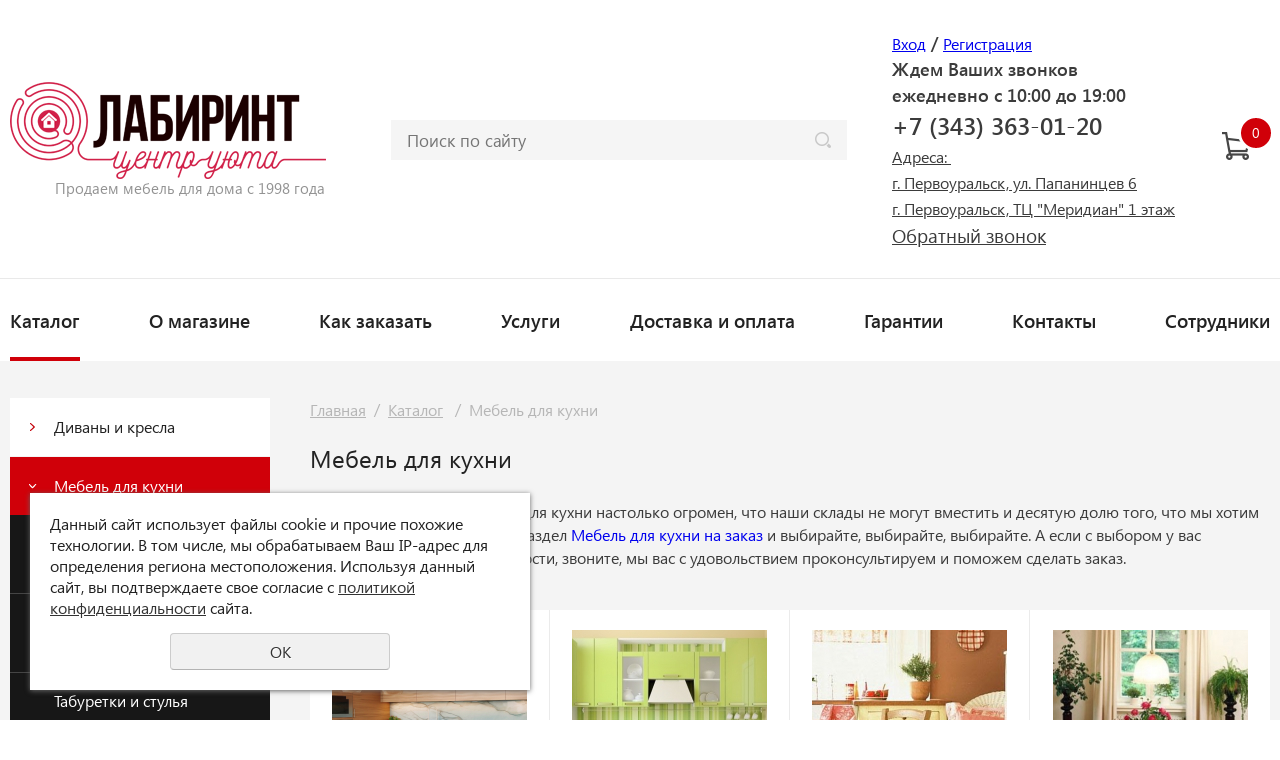

--- FILE ---
content_type: text/html; charset=UTF-8
request_url: https://labirint96.ru/store/mebel_dlya_kuhni/
body_size: 10556
content:
<!DOCTYPE html>
<html lang="en">
<head>
	<meta name="viewport" content="width=device-width">
	<meta http-equiv="Content-Type" content="text/html; charset=utf-8" /><meta http-equiv="Content-Language" content="ru" /><meta name="author" content="ur66.ru" /><meta name="format-detection" content="telephone=no" /><meta name="referrer" content="strict-origin-when-cross-origin" /><title>Мебель для кухни - &quot;Лабиринт&quot; - интернет-магазин мебели для дома в Екатеринбурге, Первоуральске и Ревде</title><meta name="keywords" content="Мебель для кухни" /><meta name="description" content="&quot;Лабиринт&quot; - интернет-магазин мебели для дома в Екатеринбурге, Первоуральске и Ревде: Каталог: Мебель для кухни" /><base href="https://labirint96.ru" /><link rel="shortcut icon" href="/favicon.png" type="image/png" /><link href="https://s4.uralcms.com/uss-css/uss_style_8.6.0.min.css" rel="stylesheet" type="text/css" /><link href="https://labirint96.ru/css/style.css?d=1662699908" rel="stylesheet" type="text/css" /><script src="https://s4.uralcms.com/uss-js/jquery-1.9.1.min.js" type="text/javascript"></script><script src="https://s4.uralcms.com/uss-js/jquery.formstyler.min.js" type="text/javascript"></script><link rel="preload" href="https://s4.uralcms.com/uss-js/jquery.form.min.js" as="script"/><link rel="preload" href="https://s4.uralcms.com/uss-js/jquery.autocomplete.min.js" as="script"/><link rel="preload" href="https://s4.uralcms.com/uss-js/uss-script-8.6.0.min.js" as="script"/><script src="//code.jivo.ru/widget/y0r2LOvirR" async></script> 	<script src="https://s4.uralcms.com/uss-js/uss-extra.js"></script>
</head>
<body class="colorStyle3  singlepage" template_name="K8">
	<div id="wrap">
		<div class="modal feedback-form">
			<div class="h3">Заказать бесплатную консультацию</div><script type="text/javascript" src="https://s4.uralcms.com/uss-js/imask.min.js"></script><script type="text/javascript" src="https://s4.uralcms.com/uss-js/jquery.cookie.js"></script><div class="fc_form_tml" >
	
	<form action="https://labirint96.ru/block_form_2-titleinside/" method="post" class="fc_form  validate form_block ajax_send form_styler id876427 fc_form_10152692"  accept-charset="utf-8" data-id="10152692" ><a name="FormConstructorForm"></a><div class="uss_error_form" style="display: none;"></div><div class="group columns_1 group_10152692_1 label_position_inner"><div class="fc_item fc_text sector_required fc_item_10152692_1_2" id="fc_item_1_2_block_id"><div class="elem_item"><input type="text" class="fc_field_10152692_1_2 styler" placeholder="Ваше Имя *"  name="1_2" id="fc_field_1_2_block_id" value=""/></div><div class="hiddenLabel"><label for="fc_field_1_2_block_id" class=" sector_title">Ваше Имя<span class="not_empty_field_mark">*</span></label></div></div><div class="fc_item fc_text sector_required fc_item_10152692_1_3" id="fc_item_1_3_block_id"><div class="elem_item"><input type="text" class="fc_field_10152692_1_3 styler" placeholder="Телефон *"  name="1_3" id="fc_field_1_3_block_id" value="" inputmode="tel"/></div><div class="hiddenLabel"><label for="fc_field_1_3_block_id" class=" sector_title">Телефон<span class="not_empty_field_mark">*</span></label></div></div><script type="text/javascript">$(function(){fcMaskInputInit(".fc_form_10152692 .fc_field_10152692_1_3", "+7 (000) 000-00-00", true);});</script><div class="fc_item fc_textarea fc_item_10152692_1_5" id="fc_item_1_5_block_id"><div class="elem_item"><textarea class="fc_field_10152692_1_5 styler" placeholder="Текст сообщения"  name="1_5" id="fc_field_1_5_block_id"></textarea></div><div class="hiddenLabel"><label for="fc_field_1_5_block_id" class=" sector_title label_textarea">Текст сообщения</label></div></div></div><div class="group columns_1 group_10152692_2 label_position_inner end"><div class="fc_item fc_checkbox sector_required fc_item_10152692_1_6 fc_checkbox_one orientation_vertical" id="fc_item_1_6_block_id"><div class="elem_item one"><input class="fc_field_10152692_1_6 styler"  type="checkbox"  name="1_6" id="fc_field_1_6_block_id" value="on" checked/></div><div class="label_under_hint sector_title force_position_right"><label class=" sector_title force_position_right" for="fc_field_1_6_block_id">Даю своё согласие на обработку моих персональных данных, в соответствии с <a href = "/privacy-policy/" target= "_blank" rel="nofollow">политикой конфиденциальности</a><span class="not_empty_field_mark">*</span></label></div></div><div class="fc_item fc_captcha sector_required fc_item_10152692_2_7 styler" id="fc_item_2_7_block_id"><div class="elem_item captcha_item"><img src="https://labirint96.ru/?captcha&owner=10152692&t=1769432301"/><input type="text" id="fc_field_2_7_block_id" name="2_7" value="" class="fc_field_10152692_2_7 styler" placeholder="Проверочный код *" ></div><div class="hiddenLabel"><label for="fc_field_2_7_block_id" class=" sector_title">Проверочный код<span class="not_empty_field_mark">*</span></label></div><div class="cleaner"></div></div><div class="fc_item fc_select fc_item_10152692_2_8 multiple" id="fc_item_2_8_block_id"><div class="elem_item"><select class="fc_field_10152692_2_8 styler"  name="2_8[]" id="fc_field_2_8_block_id" ><option value="">Как лучше связаться с Вами</option><option value="1">По телефону</option><option value="2">По whatsapp</option></select></div><div class="hiddenLabel"><label for="fc_field_2_8_block_id" class=" sector_title">Как лучше связаться с Вами</label></div></div></div><div class="fc_item hnpot"><input type="text" name="name" value=""/></div><input type="hidden" name="form_name" value="FormConstructorForm"><input type="hidden" name="form_id" value="10152692"><div class="buttons"><input class="submit save styler" type="submit" name="sendsave" value="Отправить"></div></form>
	</div><div class="cleaner"></div><script type="text/javascript">if(typeof formLang == "undefined"){var formLang = new Object();}		formLang['file_not_select'] = 'Выберите файл';
		formLang['browse'] = 'Обзор...';
	var formStylization = true;
	$(function() {
		$('input.styler, select.styler').styler();
	});


	if(typeof formError == 'undefined'){
		var formError = new Object();
	}
	
	formError['FormConstructorForm_10152692'] = {"captcha":"\u041f\u043e\u043b\u0435 %s \u0437\u0430\u043f\u043e\u043b\u043d\u0435\u043d\u043e \u043d\u0435\u0432\u0435\u0440\u043d\u043e","email":"\u041f\u043e\u043b\u0435 %s \u0441\u043e\u0434\u0435\u0440\u0436\u0438\u0442 \u043d\u0435\u043a\u043e\u0440\u0440\u0435\u043a\u0442\u043d\u044b\u0439 E-Mail \u0430\u0434\u0440\u0435\u0441","not_attach_file":"\u0412 \u043f\u043e\u043b\u0435 %s \u043d\u0435\u043e\u0431\u0445\u043e\u0434\u0438\u043c\u043e \u043f\u0440\u0438\u043a\u0440\u0435\u043f\u0438\u0442\u044c \u0444\u0430\u0439\u043b","required":"\u041f\u043e\u043b\u0435 %s \u0434\u043e\u043b\u0436\u043d\u043e \u0431\u044b\u0442\u044c \u0437\u0430\u043f\u043e\u043b\u043d\u0435\u043d\u043e","checkbox_required":"\u0412 \u043f\u043e\u043b\u0435 %s \u0434\u043e\u043b\u0436\u043d\u043e \u0431\u044b\u0442\u044c \u0432\u044b\u0431\u0440\u0430\u043d\u043e \u0445\u043e\u0442\u044f \u0431\u044b \u043e\u0434\u043d\u043e \u0437\u043d\u0430\u0447\u0435\u043d\u0438\u0435","radio_required":"\u0412 \u043f\u043e\u043b\u0435 %s \u0434\u043e\u043b\u0436\u043d\u043e \u0431\u044b\u0442\u044c \u0432\u044b\u0431\u0440\u0430\u043d\u043e \u043e\u0434\u043d\u043e \u0438\u0437 \u0437\u043d\u0430\u0447\u0435\u043d\u0438\u0439","invalid_format":"\u041f\u043e\u043b\u0435 %s \u0437\u0430\u043f\u043e\u043b\u043d\u0435\u043d\u043e \u043d\u0435\u0432\u0435\u0440\u043d\u043e","1_6":"\u0414\u043b\u044f \u043f\u0440\u043e\u0434\u043e\u043b\u0436\u0435\u043d\u0438\u044f \u0432\u044b \u0434\u043e\u043b\u0436\u043d\u044b \u043f\u0440\u0438\u043d\u044f\u0442\u044c \u0443\u0441\u043b\u043e\u0432\u0438\u044f \u043f\u043e\u043b\u0438\u0442\u0438\u043a\u0438 \u043a\u043e\u043d\u0444\u0438\u0434\u0435\u043d\u0446\u0438\u0430\u043b\u044c\u043d\u043e\u0441\u0442\u0438 \u0434\u0430\u043d\u043d\u043e\u0433\u043e \u0441\u0430\u0439\u0442\u0430","2_7":"\u041f\u043e\u0434\u0442\u0432\u0435\u0440\u0434\u0438\u0442\u0435, \u0447\u0442\u043e \u0432\u044b \u0447\u0435\u043b\u043e\u0432\u0435\u043a"};</script>		</div>
		<div class="adaptive-menu"><div class="close"></div></div>
		<div class="header">
			<div class="inner">
				<div class="left">
					<div class="row">
						<div class="logo">
							<a href="">
								<span class="logo-row">
									<span class="logo-image"><p><img src="/uploadedFiles/images/logo_3.png" alt="" width="316" height="97" /></p></span>
								</span>
							</a>
						</div>
						<div class="slogan">Продаем мебель для дома с 1998 года</div>
					</div>
				</div>
				<div class="center">
					<div class="burger">
						<span></span>
						<span></span>
						<span></span>
					</div>
					<div class="search">
						
				<form class="uss_site_search" method="get" action="https://labirint96.ru/sitesearch/">
					<input class="uss_input_name" type="text" value="" name="search" id="search_10016387_2470" placeholder="Поиск по сайту" />
					<input class="uss_submit" type="submit" value="" />
				</form><script type='text/javascript'>
				$(document).ready(function() {
					$('#search_10016387_2470').autocomplete('sitesearch/', {
						selectFirst: false,
						inputClass : 'uss_autocomplete_input',
						resultsClass: 'uss_autocomplete_results',
						matchContains: 'word',
						selectFirst: false,
						cacheLength: 1,
						delay: 500,
						minLength: 3,
						max:10,
						formatItem: function(item){
							var line = '';
							//изображение
							if(item[1]){
								line += '<span class="image">' + item[1] + '</span>';
							}

							//заголовок
							line += '<span class="title">' + item[0] + '</span>';

							//цена
							if(item[2]){
								line += '<span class="price">' + item[2] + '</span>';
							}
							return line;
						}
					});

					$(window).resize(function(){
						$('.uss_autocomplete_results').hide();
					});
					$('#search_10016387_2470').result(function(event, data){console.log(data[1]); $(this).closest('form').submit() });});</script>					</div>
				</div>
				<div class="right">
					<div class="row">
						<div class="contacts">
							
	<div class="auth">
		<span class="enter"><a href="https://labirint96.ru/enter/">Вход</a></span> / <span class="registration"><a href="https://labirint96.ru/registration/">Регистрация</a></span>
	</div>
							<p>Ждем Ваших звонков<br />ежедневно с 10:00 до 19:00</p>
<p><span style="font-size: 24px; text-decoration: none;"><a href="tel:+73433630120"><strong> +7 (343) 363-01-20</strong></a></span></p>
<p></p>
<p><span style="font-size: 12pt;"><span style="text-decoration: none;">Адреса:&nbsp;</span></span></p>
<p><span style="font-size: 12pt;"><span style="text-decoration: none;">г.&nbsp;Первоуральск,&nbsp;ул.&nbsp;Папанинцев&nbsp;6<br />г. Первоуральск, ТЦ "Меридиан" 1 этаж</span></span></p>							<p><span class="modal_opener">Обратный звонок</span></p>
						</div>
						<div class="basket">
		<a href="/basket/" class="basket-link"></a>
		<div class="uss_widget uss_widget_basket uss_basket_mini uss_basket_wrapper empty" data-countword="" data-priceword=""><div class="uss_widget_outer_content basket_widget_inner empty"><div class="amounts uss_hidden"><span class="countword"></span> <span id="uss_block_basket_amount"></span></div><div class="totals uss_hidden"><span class="priceword"></span> <span id="uss_block_basket_totals"></span></div><p>Ваша корзина пуста</p></div></div>
	</div>					</div>
				</div>
			</div>
		</div>
		<div class="menu">
			<div class="inner">
				<!--
				<ul>
					<li><a class='anchor' href="#spec_block">Каталог</a></li>
					<li><a class='anchor' href="#promo_block">Преимущества</a></li>
				</ul>
				-->					
				<ul><li class="active first"><a  class="active first" href="store/" title="Каталог" >Каталог</a></li><li><a  href="about/" title="О магазине" >О магазине</a></li><li><a  href="kak_zakazat/" title="Как заказать" >Как заказать</a><ul class="submenu"><li class=" last first"><a  class=" last first" href="kak_zakazat/publichnaya-oferta-dogovor/" title="Публичная оферта (Договор поставки)" >Публичная оферта (Договор поставки)</a></li></ul></li><li><a  href="uslugi/" title="Услуги  сборки и монтажа мебели" >Услуги</a><ul class="submenu"><li class=" first"><a  class=" first" href="uslugi/preyskurant-na-uslugi-po-sborke-seriynoy-mebeli/" title="Цены на услуги по сборке серийной мебели" >Цены на услуги по сборке серийной мебели</a></li><li><a  href="uslugi/ceny-na-uslugi-po-montazhu/" title="Цены на услуги по монтажу" >Цены на услуги по монтажу</a></li><li><a  href="uslugi/dogovor-okazaniya-uslug-po-sborke-mebeli/" title="Договор оказания услуг по сборке мебели" >Договор оказания услуг по сборке мебели</a></li><li class=" last"><a  class=" last" href="uslugi/dogovor-na-obmer-pomescheniya/" title="Договор на обмер помещения" >Договор на обмер помещения</a></li></ul></li><li><a  href="dostavka_i_oplata/" title="Доставка и оплата" >Доставка и оплата</a></li><li><a  href="garantii/" title="Гарантии" >Гарантии</a><ul class="submenu"><li class=" first"><a  class=" first" href="garantii/vozvrat/" title="Возврат" >Возврат</a></li><li class=" last"><a  class=" last" href="garantii/forma-reklamacii/" title="Оформление претензии" >Оформление претензии</a></li></ul></li><li><a  href="kontakty/" title="Контакты" >Контакты</a></li><li class=" last"><a  class=" last" href="sotrudniki/" title="Сотрудники" >Сотрудники</a></li></ul>			</div>
		</div>
				<div class="container">
			<div class="inner">
				<div class="aside aside-left">
					<div class="aside-block aside-catalog"><div class="h3">Каталог</div><ul class="uss_eshop_menu totalItems_over10"><li class=" first"><a href="https://labirint96.ru/store/divany-i-kresla/" class=" first">Диваны и кресла</a></li><li class=" active"><a href="https://labirint96.ru/store/mebel_dlya_kuhni/" class=" active">Мебель для кухни</a><ul class='submenu'><li><a href='https://labirint96.ru/store/mebel_dlya_kuhni/kuhni.labirint96.ru/'>Кухни по индивидуальным размерам</a></li><li><a href='https://labirint96.ru/store/mebel_dlya_kuhni/gotovye_kuhonnye_garnitury/'>Готовые кухонные гарнитуры</a></li><li><a href='https://labirint96.ru/store/mebel_dlya_kuhni/taburetki_i_stulya/'>Табуретки и стулья</a></li><li><a href='https://labirint96.ru/store/mebel_dlya_kuhni/obedennye_stoly/'>Обеденные столы</a></li><li><a href='https://labirint96.ru/store/mebel_dlya_kuhni/kuhonnye-ugolki-so-spalnym-mestom/'>Кухонные  диваны </a></li></ul></li><li><a href="https://labirint96.ru/store/mebel_dlya_spalni/">Мебель для спальни</a></li><li><a href="https://labirint96.ru/store/gostinye/">Мебель для гостиной</a></li><li><a href="https://labirint96.ru/store/shkafy/">Шкафы</a></li><li><a href="https://labirint96.ru/store/komody-2/">Комоды</a></li><li><a href="https://labirint96.ru/store/mebel-dlya-domashnego-ofisa/">Мебель для домашнего офиса</a></li><li><a href="https://labirint96.ru/store/mebel_dlya_prihozhih/">Мебель для прихожих</a></li><li><a href="https://labirint96.ru/store/mebel_dlya_detskoy_komnaty/">Мебель для детской комнаты</a></li><li><a href="https://labirint96.ru/store/mebel-dlya-dachi-i-sada/">Мебель для дачи и сада</a></li><li><a href="https://labirint96.ru/store/mebel-dlya-vannoy/">Мебель для ванной</a></li><li class=" last"><a href="https://labirint96.ru/store/katalogi-postavschikov/" class=" last">Каталоги поставщиков</a></li></ul></div>					<div class="aside-block aside-news">
	<div class="h3">Акции и новости</div><div class="uss_widget_outer_content"><div class="news_block_item first"><div class="info"><div class="date">03 Января 2026</div><div class="title"><a href="https://labirint96.ru/akcii/novye-ceny-na-dostavku/"><span class="tspan">Новые цены на доставку</span></a></div><div class="preview"><p><img src="//labirint96.ru/uploadedFiles/images/snimok-ekrana-2024-10-08-v-20.24.18.png" alt="" width="100%" height="100%" /></p></div><div class="uss_show_more uss_news_more"><a href="https://labirint96.ru/akcii/novye-ceny-na-dostavku/">Подробнее</a></div></div></div><div class="news_block_item"><div class="info"><div class="date">26 Декабря 2025</div><div class="title"><a href="https://labirint96.ru/akcii/novyy-god-v-labirinte/"><span class="tspan">Новый год в Лабиринте</span></a></div><div class="preview"><p><img src="//labirint96.ru/uploadedFiles/images/novosti/UcH8valUpY652Lw-Qod6R7Utj_g1B7Rw_2yrkJUbpUMiBdYsY_6IvT_FWnOWH0noX1yuX23T8oX5Q54HhMPYv9Z4.jpg" alt="" width="100%" height="100%" /></p>
<p><img class="emoji" src="https://vk.com/emoji/e/f09f94b4_2x.png" alt="🔴" /><span>27 декабря в 18:00 ждём всех в магазине &laquo;Лабиринт&raquo; в ТЦ Меридиан!</span><br /><img class="emoji" src="https://vk.com/emoji/e/f09f9189f09f8fbb_2x.png" alt="👉🏻" /><span>Вход свободный!</span></p></div><div class="uss_show_more uss_news_more"><a href="https://labirint96.ru/akcii/novyy-god-v-labirinte/">Подробнее</a></div></div></div><div class="news_block_item last"><div class="info"><div class="date">12 Ноября 2025</div><div class="title"><a href="https://labirint96.ru/akcii/akciya-divan-v-trade-in/"><span class="tspan">Акция "Диван в trade-in"</span></a></div><div class="preview"><p><img src="//labirint96.ru/uploadedFiles/images/novosti/divan-v-treyd-in.jpg" alt="" width="100%" height="100%" /></p></div><div class="uss_show_more uss_news_more"><a href="https://labirint96.ru/akcii/akciya-divan-v-trade-in/">Подробнее</a></div></div></div></div>
	<div class="buttons"><a href="/akcii/" class="more btn">Все новости</a></div>
</div>					<div class="aside-block aside-banner">
		<div class="baner-slide">
	    <a class="banner-link" href="https://kuhni.labirint96.ru"></a>
		<div class="image">
			<img src="/uploadedFiles/newsimages/icons/260x310_cropped/front-view-satisfied-female-cook-apron-smelling-tomatoes.jpg" alt="">
		</div>
		<div class="info">
			<div class="title">Кухни по вашему рецепту</div>
		</div>
	</div>
	</div>				</div>
				<div class="content">
										<div class='bread'><a href="https://labirint96.ru" class="breadcrumbs_main">Главная</a><span class="devider">/</span> <a href="store/">Каталог</a> <span class="devider">/</span> Мебель для кухни</div>					<h1>Мебель для кухни</h1>					<div class="context x3 noflex">
												<div class="section section_eshop id_10016394"><div class="uss_section_content"><div class="uss_group_text before-groups uss_shop_content2"><p>Современный выбор мебели для кухни настолько огромен, что наши склады не могут вместить и десятую долю того, что мы хотим вам предложить. Заходите в раздел <a href="https://kuhni.labirint96.ru">Мебель для кухни на заказ</a> и выбирайте, выбирайте, выбирайте. А если с выбором у вас возникают какие-либо сложности, звоните, мы вас с удовольствием проконсультируем и поможем сделать заказ.</p></div><div class="uss_eshop_filters"><noindex><script type="text/javascript">$(document).ready(function(){
					updateContent("#eshop_pos_content");
				});</script></noindex></div><div class="uss_cleaner"></div><div class="uss_shop_block_cat uss_shop_cats">
	                    <div class="uss_shop_category size195x195" style="width:201px;">
                                    <div class="uss_shop_cat_img_wrap">
                        <div class="uss_shop_cat_img" style="width: 195px;height: 195px;">
                            <a href="https://labirint96.ru/store/mebel_dlya_kuhni/kuhni.labirint96.ru/"><img src="/uploadedFiles/eshopimages/icons/195x195_cropped/2151008731.jpg" alt="Кухни по индивидуальным размерам - &quot;Лабиринт&quot; - интернет-магазин мебели для дома в Екатеринбурге, Первоуральске и Ревде" title="Кухни по индивидуальным размерам - &quot;Лабиринт&quot; - интернет-магазин мебели для дома в Екатеринбурге, Первоуральске и Ревде"/></a>
                        </div>
                    </div>
                
                                <div class="uss_shop_cat_name">
                    <a href="https://labirint96.ru/store/mebel_dlya_kuhni/kuhni.labirint96.ru/">Кухни по индивидуальным размерам</a>

                                    </div>

                                

                                            </div>
                    <div class="uss_shop_category size195x195" style="width:201px;">
                                    <div class="uss_shop_cat_img_wrap">
                        <div class="uss_shop_cat_img" style="width: 195px;height: 195px;">
                            <a href="https://labirint96.ru/store/mebel_dlya_kuhni/gotovye_kuhonnye_garnitury/"><img src="/uploadedFiles/eshopimages/icons/195x195_cropped/kuhonnyy_garnitur.jpg" alt="Готовые кухонные гарнитуры - &quot;Лабиринт&quot; - интернет-магазин мебели для дома в Екатеринбурге, Первоуральске и Ревде" title="Готовые кухонные гарнитуры - &quot;Лабиринт&quot; - интернет-магазин мебели для дома в Екатеринбурге, Первоуральске и Ревде"/></a>
                        </div>
                    </div>
                
                                <div class="uss_shop_cat_name">
                    <a href="https://labirint96.ru/store/mebel_dlya_kuhni/gotovye_kuhonnye_garnitury/">Готовые кухонные гарнитуры</a>

                                    </div>

                                

                                            </div>
                    <div class="uss_shop_category size195x195" style="width:201px;">
                                    <div class="uss_shop_cat_img_wrap">
                        <div class="uss_shop_cat_img" style="width: 195px;height: 195px;">
                            <a href="https://labirint96.ru/store/mebel_dlya_kuhni/taburetki_i_stulya/"><img src="/uploadedFiles/eshopimages/icons/195x195_cropped/stul.jpg" alt="Табуретки и стулья - &quot;Лабиринт&quot; - интернет-магазин мебели для дома в Екатеринбурге, Первоуральске и Ревде" title="Табуретки и стулья - &quot;Лабиринт&quot; - интернет-магазин мебели для дома в Екатеринбурге, Первоуральске и Ревде"/></a>
                        </div>
                    </div>
                
                                <div class="uss_shop_cat_name">
                    <a href="https://labirint96.ru/store/mebel_dlya_kuhni/taburetki_i_stulya/">Табуретки и стулья</a>

                                    </div>

                                

                                            </div>
                    <div class="uss_shop_category size195x195" style="width:201px;">
                                    <div class="uss_shop_cat_img_wrap">
                        <div class="uss_shop_cat_img" style="width: 195px;height: 195px;">
                            <a href="https://labirint96.ru/store/mebel_dlya_kuhni/obedennye_stoly/"><img src="/uploadedFiles/eshopimages/icons/195x195_cropped/obedennyy_stol.jpg" alt="Обеденные столы - &quot;Лабиринт&quot; - интернет-магазин мебели для дома в Екатеринбурге, Первоуральске и Ревде" title="Обеденные столы - &quot;Лабиринт&quot; - интернет-магазин мебели для дома в Екатеринбурге, Первоуральске и Ревде"/></a>
                        </div>
                    </div>
                
                                <div class="uss_shop_cat_name">
                    <a href="https://labirint96.ru/store/mebel_dlya_kuhni/obedennye_stoly/">Обеденные столы</a>

                                    </div>

                                

                                            </div>
                    <div class="uss_shop_category size195x195" style="width:201px;">
                                    <div class="uss_shop_cat_img_wrap">
                        <div class="uss_shop_cat_img" style="width: 195px;height: 195px;">
                            <a href="https://labirint96.ru/store/mebel_dlya_kuhni/kuhonnye-ugolki-so-spalnym-mestom/"><img src="/uploadedFiles/eshopimages/icons/195x195_cropped/img.png" alt="Кухонные  диваны  - &quot;Лабиринт&quot; - интернет-магазин мебели для дома в Екатеринбурге, Первоуральске и Ревде" title="Кухонные  диваны  - &quot;Лабиринт&quot; - интернет-магазин мебели для дома в Екатеринбурге, Первоуральске и Ревде"/></a>
                        </div>
                    </div>
                
                                <div class="uss_shop_cat_name">
                    <a href="https://labirint96.ru/store/mebel_dlya_kuhni/kuhonnye-ugolki-so-spalnym-mestom/">Кухонные  диваны </a>

                                    </div>

                                

                                            </div>
        	</div>
<div class="uss_cleaner"></div><div id="eshop_pos_content"></div></div></div><div class="cleaner"></div>					</div>
														</div>
			</div>
		</div>
				<div class="footer">
			<div class="inset">
				<div class="footer-menu">
					<div class="inner">
						<ul><li class=" first"><a  class=" first" href="vakansii/" title="Вакансии" >Вакансии</a><ul class="submenu"><li class=" first"><a  class=" first" href="vakansii/stazher/" title="Стажер" >Стажер</a></li><li><a  href="vakansii/prodavec-konsultantmenedzher-po-prodazhamdizayner/" title="Продавец-консультант/менеджер по продажам/Дизайнер" >Продавец-консультант/менеджер по продажам/Дизайнер</a></li><li class=" last"><a  class=" last" href="vakansii/sborschik-mebelimontazhnik/" title="Сборщик мебели/Монтажник" >Сборщик мебели/Монтажник</a></li></ul></li><li><a  href="akcii/" title="Акции и новости" >Акции и новости</a></li><li class=" last"><a  class=" last" href="https://labirint96.ru/sotrudnikam/" title="Вход для сотрудников" >Вход для сотрудников</a></li></ul>					</div>
				</div>
				<div class="footer-bottom">
					<div class="inner">
						<div class="column">
							<div class="copy"><div class="uss-site-copyright">&copy;&nbsp;2013 - 2026 Лабиринт</div></div>
							<div class="privacy"><a href="/privacy-policy/">Политика конфиденциальности</a></div>
						</div>
						<div class="column column-social">
							<div class="social"><table style="width: 111.953125px; margin-left: auto; margin-right: auto;" border="0">
<tbody>
<tr>
<td style="width: 54px; text-align: center;"><a href="https://vk.com/labirint_mebel"><img src="/uploadedFiles/images/vk.png" alt="" width="25" height="25" /></a></td>
<td style="width: 59.953125px;"><a href="https://wa.me/+79505569981"><img src="//labirint96.ru/uploadedFiles/images/WhatsApp_logo-color-vertical.svg.png" alt="" width="25" height="25" /></a></td>
</tr>
</tbody>
</table>
<p style="text-align: center;"></p>
<p style="text-align: center;"><a href="https://wa.me/+79505569981"></a></p></div>
						</div>
						<div class="column column-right">
							<div class="dev">
								
			<div class="uss-copyright uralsoft">
				<a class="poweredby-img" href="https://ur66.ru/" target="_blank"  title="Ur66.ru  - создание и продвижение сайтов" >
					<span class="uss-logo" style="background:#fff;-webkit-mask:url(https://s4.uralcms.com/uss-img/logo-uralsoft.svg)  no-repeat 50% 50%;mask:url(https://s4.uralcms.com/uss-img/logo-uralsoft.svg)  no-repeat 50% 50%;" title="Ur66.ru  - создание и продвижение сайтов" />
				</a>
				<a class="poweredby-text" href="https://ur66.ru/" target="_blank"  title="Ur66.ru  - создание и продвижение сайтов" >
					<div class="line1" style="color:#fff">создание сайтов</div>
					<div class="line2" style="color:#fff">URALSOFT</div>
				</a>
			</div>							</div>
							<div class="footer-counter">
								<!--LiveInternet counter--><script type="text/javascript"><!--
document.write("<a href='http://www.liveinternet.ru/click' "+
"target=_blank><img src='//counter.yadro.ru/hit?t11.2;r"+
escape(document.referrer)+((typeof(screen)=="undefined")?"":
";s"+screen.width+"*"+screen.height+"*"+(screen.colorDepth?
screen.colorDepth:screen.pixelDepth))+";u"+escape(document.URL)+
";"+Math.random()+
"' alt='' title='LiveInternet: показано число просмотров за 24"+
" часа, посетителей за 24 часа и за сегодня' "+
"border='0' width='88' height='31'></a>")
//--></script><!--/LiveInternet-->
<!-- Rating@Mail.ru counter -->
<script type="text/javascript">//<![CDATA[
(function(w,n,d,r,s){d.write('<a href="http://top.mail.ru/jump?from=2313104">'+
'<img src="http://db.c4.b3.a2.top.mail.ru/counter?id=2313104;t=49;js=13'+
((r=d.referrer)?';r='+escape(r):'')+((s=w.screen)?';s='+s.width+'*'+s.height:'')+';_='+Math.random()+
'" style="border:0;" height="31" width="88" alt="Рейтинг@Mail.ru" /></a>');})(window,navigator,document);//]]>
</script><noscript><a href="http://top.mail.ru/jump?from=2313104">
<img src="http://db.c4.b3.a2.top.mail.ru/counter?id=2313104;t=49;js=na"
style="border:0;" height="31" width="88" alt="Рейтинг@Mail.ru" /></a></noscript>
<!-- //Rating@Mail.ru counter -->

<!-- Yandex.Metrika counter -->
<script type="text/javascript">
(function (d, w, c) {
    (w[c] = w[c] || []).push(function() {
        try {
            w.yaCounter20531242 = new Ya.Metrika({id:20531242,
                    webvisor:true,
                    clickmap:true});
        } catch(e) { }
    });

    var n = d.getElementsByTagName("script")[0],
        s = d.createElement("script"),
        f = function () { n.parentNode.insertBefore(s, n); };
    s.type = "text/javascript";
    s.async = true;
    s.src = (d.location.protocol == "https:" ? "https:" : "http:") + "//mc.yandex.ru/metrika/watch.js";

    if (w.opera == "[object Opera]") {
        d.addEventListener("DOMContentLoaded", f, false);
    } else { f(); }
})(document, window, "yandex_metrika_callbacks");
</script>
<noscript><div><img src="//mc.yandex.ru/watch/20531242" style="position:absolute; left:-9999px;" alt="" /></div></noscript>
<!-- /Yandex.Metrika counter -->

 
<a href="/privacy-policy/">Политика конфиденциальности</a>

<script type="text/javascript" src="https://vk.com/js/api/openapi.js?168"></script>

<!-- VK Widget -->
<div id="vk_groups"></div>
<script type="text/javascript">
VK.Widgets.Group("vk_groups", {mode: 3, no_cover: 1}, 43350789);
</script>
<!-- Facebook Pixel Code -->
<script>
!function(f,b,e,v,n,t,s)
{if(f.fbq)return;n=f.fbq=function(){n.callMethod?
n.callMethod.apply(n,arguments):n.queue.push(arguments)};
if(!f._fbq)f._fbq=n;n.push=n;n.loaded=!0;n.version='2.0';
n.queue=[];t=b.createElement(e);t.async=!0;
t.src=v;s=b.getElementsByTagName(e)[0];
s.parentNode.insertBefore(t,s)}(window, document,'script',
'https://connect.facebook.net/en_US/fbevents.js');
fbq('init', '1025094328006831');
fbq('track', 'PageView');
</script>
<noscript><img height="1" width="1" style="display:none"
src="https://www.facebook.com/tr?id=1025094328006831&ev=PageView&noscript=1"
/></noscript>
<!-- End Facebook Pixel Code -->

<head><script type="text/javascript">!function(){var t=document.createElement("script");t.type="text/javascript",t.async=!0,t.src="https://vk.com/js/api/openapi.js?168",t.onload=function(){VK.Retargeting.Init("VK-RTRG-528973-aVU29"),VK.Retargeting.Hit()},document.head.appendChild(t)}();</script><noscript><img src="https://vk.com/rtrg?p=VK-RTRG-528973-aVU29" style="position:fixed; left:-999px;" alt=""/></noscript><head>

<script type="text/javascript">initStyler();</script>							</div>
						</div>
					</div>
				</div>
			</div>
		</div>
	</div>
	<div class="to-top-btn to-top-btn-right"><div class="to-top-btn-inner"></div></div><script src="https://s4.uralcms.com/uss-js/jquery.form.min.js" type="text/javascript"></script><script src="https://s4.uralcms.com/uss-js/jquery.autocomplete.min.js" type="text/javascript"></script><script src="https://s4.uralcms.com/uss-js/uss-script-8.6.0.min.js" type="text/javascript"></script>	<script src="/js/jquery.mCustomScrollbar.concat.min.js"></script>
	<script src="/js/slick.min.js"></script>
	<script type="text/javascript" src="/js/main.js"></script>
	<script src="https://s4.uralcms.com/uss-js/flex.js"></script>
	<script src="//code.jivo.ru/widget/y0r2LOvirR" async></script> 
</body>
</html><noindex>
	<div class="uss_privacy_policy_wrap type_2 fixed">
		<div class="uss_privacy_policy_inner">
			<div class="uss_privacy_policy_text">Данный сайт использует файлы cookie и прочие похожие технологии. В том числе, мы обрабатываем Ваш IP-адрес для определения региона местоположения. Используя данный сайт, вы подтверждаете свое согласие с <a href="/privacy-policy/" target="blank" rel="nofollow">политикой конфиденциальности</a> сайта.</div>
			<div class="uss_privacy_policy_button">
				<span>OK</span>
			</div>
		</div>
	</div>
</noindex>


--- FILE ---
content_type: text/css
request_url: https://labirint96.ru/css/style.css?d=1662699908
body_size: 82872
content:
/*main colors*/
.header,
.modal .modal-wrap,
.menu,
.menu ul li .submenu,
.aside-search,
.information .inner,
.block-icons,
.position-tabs .position__content,
.block.news.white .news_block_item,
.block.double-news .left:after,
.block.double-news .right:after,
.block.double-news .uss_widget_outer_content .news_block_item,
.block.map.white,
.block.map .white-bg,
.block.map .h3 ~ p,
.block.photoalbum.white .uss_widget_outer_content,
.block.photoalbum.white .photoalbum_menu,
.block.faq .uss_faq_item,
.block.quiz .uss_vote_block,
.block.position .uss_eshop_block_item,
.block.guestbook .uss_guestbook_item,
.block.form .fc_form_tml,
.block.filter .uss_eshop_filters_block,
.block.watched .uss_eshop_block_item,
.uss_shop_blocks_view .uss_eshop_item .jq-radio,
#eshop_pos_content,
.uss_news .groups,
.context.noflex .uss_news .groups,
.context .uss_shop_detail,
.context .uss_eshop_sameproducts,
.context .comment_form_block > .comments_form,
.uss_section_content > .uss_eshop_filters .uss_eshop_filters_block,
.uss_shop_block_cat,
.uss_pagenator,
.uss_shop_detail .uss_shop_technical_data .jq-radio,
.mainpage .context,
.singlepage .content_menu.sub,
.singlepage .section:not(.section_eshop):not(.section_catalog):not(.section_news):not(.section_photoalbums),
.uss_comments .comment_item,
.uss_shop_list_cat,
#uss_basket_ask_where_to_go_block,
.uss_catalog_block_cat,
.uss_catalog_list_cat,
.services .uss_eshop_menu,
.services .uss_eshop_menu > li .eshop_menu_image,
.services .catalog_menu,
.services .catalog_menu > li,
.services .uss_catalog_sidebar.uss_catalog_list_cat,
.services .uss_catalog_sidebar.uss_catalog_list_cat .uss_catalog_category .uss_catalog_img_wrap .uss_catalog_cat_img,
.services.x3 .uss_eshop_menu > li,
.services.x3 .catalog_menu > li,
.services.x3 .uss_catalog_sidebar.uss_catalog_list_cat .uss_catalog_category,
.content .uss_catalog_detail,
.content .catalog_order_form .fc_form_tml,
.section_news .uss_news .groups_list .group_item,
.section_news .uss_news .news_list,
.section_news .uss_news .news_list .news_item,
.section_news .uss_news.news_exact_item,
.section_news .news_similar_wrap .similar_items,
.section_news .news_similar_wrap .similar_items.similar_items_block .news_item,
.section_photoalbums,
.section_photoalbums .uss_photoalbums_albums .uss_photoalbums_albums_list .uss_albums_item,
.buy_one_click_form_inpos .fc_form,
.adaptive-menu .menu,
.adaptive-menu .menu ul li .submenu,
.uss_shop_table_view table.uss_shoppos_table tr.uss_eshop_item td.uss_onlineorder .uss_shop_by a.add_to_cart,
.aside-block,
.aside-catalog ul.uss_eshop_menu > li > a,
.aside-catalog ul.catalog_menu > li > div > a,
.aside-catalog > ul:not(.uss_eshop_menu):not(.catalog_menu) > li > a {
  background: #fff;
}
#wrap,
.slider .slick-dots li button,
.position-tabs .slick-dots li button,
.uss_shop_blocks_view .uss_eshop_item .extra-buttons a,
.uss_shop_list_view .uss_eshop_item .uss_shop_technical_data .extra-buttons a,
.uss_shop_table_view table.uss_shoppos_table tr.uss_eshop_item td.uss_onlineorder .uss_compare_by a.add_to_compare,
.uss_shop_table_view table.uss_shoppos_table tr.uss_eshop_item td.uss_onlineorder .add_to_wishlist a.add_to_wishlist,
.quote {
  background: #f4f4f4;
}
.header .search .uss_site_search .uss_input_name,
.aside-position .uss_eshop_block_item .uss_eshop_amount_block .basket_amount_class,
.aside-search .uss_site_search .uss_input_name,
.aside-position-slider .uss_eshop_block_item .uss_eshop_amount_block .basket_amount_class,
.aside-watched .uss_eshop_block_item .uss_eshop_amount_block .basket_amount_class,
.position-tabs .uss_eshop_block_item .uss_eshop_amount_block .basket_amount_class,
.block.position .uss_eshop_block_item .uss_eshop_amount_block .basket_amount_class,
.block.watched .uss_eshop_block_item .uss_eshop_amount_block .basket_amount_class,
.uss_shop_blocks_view .uss_eshop_item > .uss_shop_by .uss_eshop_amount_block .basket_amount_class,
.uss_shop_blocks_view .uss_eshop_item .extra-buttons.x1 .uss_shop_by.uss_shop_buy_one_click .uss_eshop_amount_block .basket_amount_class,
.uss_eshop_sameproducts.blocks .item .info .addToCart .uss_eshop_amount_block .basket_amount_class,
.uss_shop_detail .uss_shop_technical_data .uss_shop_amount_left .basket_amount_class,
.uss_shop_detail .uss_shop_technical_data .uss_shop_by .uss_eshop_amount_block .basket_amount_class,
.uss_shop_list_view .uss_eshop_item .uss_shop_technical_data > .uss_shop_by .uss_eshop_amount_block .basket_amount_class,
.uss_shop_list_view .uss_eshop_item .uss_shop_technical_data .extra-buttons.x1 .uss_shop_by.uss_shop_buy_one_click .uss_eshop_amount_block .basket_amount_class,
.section.section_text .uss_section_content form.uss_form_tml .uss_form_item input[name='email'],
.section.section_text .uss_section_content form.uss_form_tml .uss_form_item.uss_form_captcha input#captcha_id {
  background: #f5f5f5;
}
.section.section_text .uss_section_content form.uss_form_tml .uss_form_item.uss_form_captcha {
  background: #ebebeb;
}
.information .left:after {
  background: #e7e7e7;
}
.slider .slide .caption {
  background: rgba(255, 255, 255, 0.5);
}
.modal {
  background: rgba(0, 0, 0, 0.65);
}
.modal .close {
  background: url(../img/close2.png) center no-repeat, #ffffff;
}
.modal .close:hover {
  background-color: #ccc;
}
input.styler:not([type='submit']),
textarea.styler,
.fc_item textarea.error_field,
.section.section_search .uss_search_form input.uss_input_name,
.fc_item input.error_field,
.fc_item textarea.error_field,
.uss_form_tml .uss_form_item input.error_field,
.uss_form_tml .uss_form_item textarea.error_field {
  background-color: #f5f5f5;
}
.uss_error_form {
    min-width: 100%;
    text-align: left;
}
.uss_error_form ol li {font-size: 14px;}
.header .basket .uss_basket_mini #uss_block_basket_amount,
.header .basket .uss_basket_mini .basket_widget_inner.empty #uss_block_basket_amount,
.modal .modal-wrap .buttons input.submit,
.slider .slide .caption,
.aside-catalog > ul:not(.uss_eshop_menu):not(.catalog_menu) > li.active > a,
.aside-catalog > ul:not(.uss_eshop_menu):not(.catalog_menu) > li:hover > a,
.aside-catalog > ul:not(.uss_eshop_menu):not(.catalog_menu) > li > .submenu > li > a,
.aside-catalog > ul:not(.uss_eshop_menu):not(.catalog_menu) > li > .submenu > li > .submenu > li > a,
.aside-catalog ul.uss_eshop_menu > li.active > a,
.aside-catalog ul.uss_eshop_menu > li:hover > a,
.aside-catalog ul.uss_eshop_menu > li > .submenu > li > a,
.aside-catalog ul.uss_eshop_menu > li > .submenu > li > .submenu > li > a,
.aside-catalog ul.catalog_menu > li.active > div > a,
.aside-catalog ul.catalog_menu > li:hover > div > a,
.aside-catalog ul.catalog_menu > li > .submenu > li > div > a,
.aside-catalog ul.catalog_menu > li > .submenu > li > .submenu > li > div > a,
.aside-banner .info,
.aside-auth table tr td.submit input[type='submit'].styler,
.aside-quiz .uss_vote_block .submit input[type='submit'],
.aside-position .uss_eshop_block_item a.add_to_cart,
.aside-position-slider .uss_eshop_block_item a.add_to_cart,
.aside-form .fc_form_tml form .buttons input.styler,
.aside-filter form .filter_submit input.styler,
.aside-filter form .filter_submit button.styler,
.aside-watched .uss_eshop_block_item a.add_to_cart,
.information .subscribe .fc_form_tml form .buttons input[type='submit'].styler,
.position-tabs .uss_eshop_block_item a.add_to_cart,
.block.news .news_block_item .info .uss_news_more a,
.block.quiz .uss_vote_block .uss_opros_graph form .submit input.styler,
.block.position .uss_eshop_block_item a.add_to_cart,
.menu,
.block.form .fc_form_tml form .buttons input[type='submit'].styler,
.block.filter .uss_eshop_filters_block form .filter_submit input[type='submit'].styler,
.block.filter .uss_eshop_filters_block form .filter_submit button.styler,
.block.watched .uss_eshop_block_item a.add_to_cart,
.uss_shop_blocks_view .uss_eshop_item > .uss_shop_by a.add_to_cart,
.uss_shop_blocks_view .uss_eshop_item .extra-buttons.x1 .uss_shop_by.uss_shop_buy_one_click a.add_to_cart,
.footer .footer-menu ul li a,
.footer .footer-menu ul.subbed li .submenu li a:hover,
.uss_eshop_sameproducts.blocks .item .info .addToCart .add_to_cart,
.uss_section_content > .uss_eshop_filters .uss_eshop_filters_block form#uss_block_filters .filter_submit input.styler,
.uss_section_content > .uss_eshop_filters .uss_eshop_filters_block form#uss_block_filters .filter_submit button,
.uss_pagenator .uss_page_num .uss_page.uss_page_selected a,
.uss_pagenator .uss_page_num .uss_page:hover a,
.uss_shop_detail .uss_shop_technical_data .uss_shop_by a.add_to_cart,
div.uss_tabs div.tab_items .fc_form .buttons input[type='submit'].styler,
form#ommentaddform_id .uss_form_item.uss_form_submit input[type='submit'].styler,
.uss_shop_list_view .uss_eshop_item .uss_shop_technical_data > .uss_shop_by a.add_to_cart,
.uss_shop_list_view .uss_eshop_item .uss_shop_technical_data .extra-buttons.x1 .uss_shop_by.uss_shop_buy_one_click a.add_to_cart,
.uss_shop_table_view table.uss_shoppos_table tr.uss_eshop_item td.uss_onlineorder span.add_to_cart a.add_to_cart,
.uss_shop_table_view table.uss_shoppos_table tr.uss_eshop_item td.uss_onlineorder .uss_shop_by a.add_to_cart,
.uss_catalog_block_cat .uss_catalog_category .catalog_info .catalog_orderbutton,
.uss_catalog_list_cat .uss_catalog_category .catalog_orderbutton,
.services .uss_catalog_sidebar.uss_catalog_list_cat .uss_catalog_category .catalog_orderbutton,
.content .catalog_order_form .fc_form .buttons input[type='submit'].styler,
.uss_catalog_detail .catalog_orderbutton,
.section_news .uss_news .news_list .news_item .info .uss_more a,
.section_news .news_similar_wrap .similar_items .news_item .info .uss_more a,
.catalog_orderform_tml .fc_form .buttons input[type='submit'].styler,
.buy_one_click_form_tml .buy_one_click_window .one_click_form_wrapper .fc_form_tml .buttons input.submit,
.buy_one_click_form_inpos .fc_form .buttons input[type='submit'].styler,
.section_formconstructor form.fc_form .buttons input[type='submit'],
.uss_shop_form .fc_form_tml .buttons input.submit,
.section.section_formconstructor .uss_section_content .fc_form_tml .buttons input.submit,
.section.section_search .uss_search_form input.uss_submit,
.section.section_text .uss_section_content form.uss_form_tml .uss_form_item.uss_form_submit input[name='sendemail'],
.aside-catalog ul:not(.uss_eshop_menu):not(.catalog_menu) > li:hover > a,
.aside-catalog ul:not(.uss_eshop_menu):not(.catalog_menu) > li.active > a,
.aside-catalog ul.uss_eshop_menu > li > .submenu > li > .submenu > li > a + ul.submenu a {
  color: #fff;
}
#wrap,
.uss_shop_blocks_view .uss_eshop_item .eshop_filters_area .eshop_filters_items .eshop_filters_item .items_wrap,
.uss_shop_detail .uss_shop_technical_data .eshop_filters_area,
.uss_shop_detail .uss_shop_technical_data .eshop_filters_area .eshop_filters_items .eshop_filters_item .items_wrap,
.uss_comments .comment_item .title .hide_show_answers,
.uss_comments .comment_item .answer .comment .title .hide_show_answers,
.uss_shop_list_view .uss_eshop_item .uss_shop_technical_data .uss_shop_amount_left,
.uss_shop_list_view .uss_eshop_item .uss_shop_technical_data .uss_shop_producer,
.uss_shop_list_view .uss_eshop_item .uss_shop_technical_data .uss_shop_uid,
.uss_shop_list_view .uss_eshop_item .uss_shop_technical_data .eshop_filters_area .eshop_filters_items .eshop_filters_item .items_wrap,
.services .uss_eshop_menu > li,
.services .catalog_menu > li,
.services .uss_catalog_sidebar.uss_catalog_list_cat .uss_catalog_category,
.quote {
  color: #3b3b3b;
}
.header .logo,
.menu ul li a,
.aside-block .buttons .btn:hover,
.aside-catalog > ul:not(.uss_eshop_menu):not(.catalog_menu) > li > a,
.aside-catalog ul.uss_eshop_menu > li > a,
.aside-catalog ul.catalog_menu > li > div > a,
.aside-position .uss_eshop_block_item .uss_shop_name a,
.aside-position .uss_eshop_block_item .uss_shop_price span,
.aside-position-slider .uss_eshop_block_item .uss_shop_name a,
.aside-position-slider .uss_eshop_block_item .uss_shop_price span,
.aside-watched .uss_eshop_block_item .uss_shop_name a,
.aside-watched .uss_eshop_block_item .uss_shop_price span,
.block:not(.information):not(.map) .h3,
.content h1,
.position-tabs .position__navs .position__nav.active,
.position-tabs .position__navs .position__nav:hover,
.position-tabs .uss_eshop_block_item .uss_shop_price span,
.block.news .h3,
.block.news .news_block_item .info .title,
.block.map .h3,
.block.position .uss_eshop_block_item .uss_shop_name a,
.block.position .uss_eshop_block_item .uss_shop_price span,
.block.filter .uss_eshop_filters_block form .group .eshop_filters_group_title,
.block.watched .uss_eshop_block_item .uss_shop_name a,
.block.watched .uss_eshop_block_item .uss_shop_price span,
.uss_shop_blocks_view .uss_eshop_item .uss_shop_price span.actual_price,
.context .block.map .h3,
.context .comment_form_block > .comment_form_title,
.uss_eshop_sameproducts.blocks .item .info .price span,
.uss_shop_block_cat .uss_shop_category .uss_shop_cat_name,
.uss_pagenator .uss_page_num .uss_page a,
.uss_shop_detail .uss_shop_technical_data .uss_shop_price span.price,
.uss_shop_detail .uss_shop_technical_data .uss_shop_price span,
.uss_shop_detail .uss_shop_technical_data .extra-buttons > div,
.uss_shop_detail .uss_shop_technical_data .extra-buttons .uss_compare_by a,
.uss_shop_detail .uss_shop_technical_data .extra-buttons .uss_shop_put_wrap a,
.mainpage .context:not(.information):not(.map) .h3,
div.uss_tabs .uss_tabs_navigation span.selected,
.h3.h_op,
.uss_shop_list_view .uss_eshop_item .uss_shop_technical_data .uss_shop_price span.actual_price,
.uss_shop_list_view .uss_eshop_item .uss_shop_technical_data .extra-buttons a,
.uss_shop_table_view table.uss_shoppos_table tr.uss_eshop_item td.uss_price span.actual_price,
.uss_shop_table_view table.uss_shoppos_table tr.uss_eshop_item td.uss_onlineorder .uss_compare_by a.add_to_compare,
.uss_shop_table_view table.uss_shoppos_table tr.uss_eshop_item td.uss_onlineorder .add_to_wishlist a.add_to_wishlist,
#uss_basket_ask_where_to_go_block,
.uss_catalog_list_cat .uss_catalog_category .uss_catalog_cat_name,
.services .h3,
.content .catalog_order_form .h3,
.content .catalog_order_form h3,
.jq-selectbox .jq-selectbox__select,
.section_news .uss_news .groups_list .group_item .info .title,
.section_news .uss_news .news_list .news_item .info .title,
.section_news .news_similar_wrap .news_similar_title,
.buy_one_click_form_tml .buy_one_click_window .uss_buy_one_click_title,
.buy_one_click_form_inpos .buy_one_click_form_title,
.adaptive-menu .menu ul li a {
  color: #222222;
}
.aside-block .buttons .btn,
.aside-position .uss_eshop_block_item .uss_shop_price span.old_price,
.aside-position-slider .uss_eshop_block_item .uss_shop_price span.old_price,
.aside-watched .uss_eshop_block_item .uss_shop_price span.old_price,
.information .contacts span,
.position-tabs .uss_eshop_block_item .uss_shop_price span.old_price,
.block.position .uss_eshop_block_item .uss_shop_price span.old_price,
.block.watched .uss_eshop_block_item .uss_shop_price span.old_price,
.uss_shop_blocks_view .uss_eshop_item .uss_shop_price span.old_price,
.uss_eshop_sameproducts.blocks .item .info .price span.old_price,
.uss_shop_detail .uss_shop_technical_data .uss_shop_price span.old_price,
.uss_shop_detail .uss_shop_technical_data .uss_shop_price span.old_price,
.uss_comments .comment_item .title .date,
.uss_comments .comment_item .answer .comment .title .date,
.uss_shop_list_view .uss_eshop_item .uss_shop_technical_data .uss_shop_price span.old_price,
.uss_shop_table_view table.uss_shoppos_table tr.uss_eshop_item td.uss_price span.old_price,
.uss_catalog_list_cat .uss_catalog_category .uss_catalog_cat_name:hover,
.buy_one_click_form_tml .buy_one_click_window .uss_buy_one_click_pos .uss_onepos_info .uss_shop_price_amount_wrap .uss_shop_price span.old_price {
  color: #9a9a9a;
}
.aside-news .news_block_item .info .date,
.block.news .news_block_item .info .date,
.uss_shop_blocks_view .uss_eshop_item .eshop_filters_area .eshop_filters_items .eshop_filters_item label.items_label,
.uss_shop_detail .uss_shop_technical_data .eshop_filters_area .eshop_filters_items .eshop_filters_item label.items_label,
.uss_shop_detail .uss_shop_technical_data .eshop_filters_area .eshop_filters_items .eshop_filters_item .title,
form#ommentaddform_id .uss_form_item.uss_form_checkbox label,
.uss_shop_list_view .uss_eshop_item .uss_shop_technical_data .uss_shop_amount_left strong,
.uss_shop_list_view .uss_eshop_item .uss_shop_technical_data .uss_shop_producer strong,
.uss_shop_list_view .uss_eshop_item .uss_shop_technical_data .uss_shop_uid strong,
.uss_shop_list_view .uss_eshop_item .uss_shop_technical_data .eshop_filters_area .eshop_filters_items .eshop_filters_item label.items_label,
.uss_shop_list_view .uss_eshop_item .uss_shop_technical_data .eshop_filters_area .eshop_filters_items .eshop_filters_item .eshop_filters_line .title,
.uss_shop_list_view .uss_eshop_item .uss_shop_technical_data .eshop_filters_area .eshop_filters_items .eshop_filters_item > .title,
.buy_one_click_form_tml .buy_one_click_window .one_click_form_wrapper .fc_form_tml .group .fc_item.fc_checkbox label.sector_title,
.buy_one_click_form_tml .buy_one_click_window .one_click_form_wrapper .fc_form_tml .group .fc_item.fc_checkbox_one label.sector_title,
.uss_shop_form .fc_form_tml .group .fc_item.fc_checkbox label.sector_title,
.uss_shop_form .fc_form_tml .group .fc_item.fc_checkbox_one label.sector_title,
.section.section_formconstructor .uss_section_content .fc_form_tml .group .fc_item.fc_checkbox label.sector_title,
.section.section_formconstructor .uss_section_content .fc_form_tml .group .fc_item.fc_checkbox_one label.sector_title {
  color: #939393;
}
.uss_privacy_policy_wrap {
  color: #212121;
}
.header .search .uss_site_search .uss_input_name,
.aside-search .uss_site_search .uss_input_name {
  color: #bababa;
}
.bread,
.bread a {
  color: #b6b6b6;
}
.position-tabs .position__navs,
div.uss_tabs .uss_tabs_navigation span {
  color: #b8b8b8;
}
.modal .modal-wrap .group .fc_item.fc_checkbox label.sector_title,
.modal .modal-wrap .group .fc_item.fc_checkbox_one label.sector_title,
.header .slogan,
.information .subscribe .fc_form_tml form .group.end .fc_item.fc_checkbox label.sector_title,
.information .subscribe .fc_form_tml form .group.end .fc_item.fc_checkbox_one label.sector_title {
  color: #939393;
}
.section.section_text .uss_section_content form.uss_form_tml .uss_form_item input[name='email'],
.section.section_text .uss_section_content form.uss_form_tml .uss_form_item.uss_form_captcha input#captcha_id {
  color: #333;
}
.header .logo a,
.modal .modal-wrap .group .fc_item.fc_checkbox label.sector_title a,
.modal .modal-wrap .group .fc_item.fc_checkbox_one label.sector_title a,
.information .subscribe .fc_form_tml form .group.end .fc_item.fc_checkbox label.sector_title a,
.information .subscribe .fc_form_tml form .group.end .fc_item.fc_checkbox_one label.sector_title a,
.block.news .news_block_item .info .title a,
.uss_shop_blocks_view .uss_eshop_item .eshop_filters_area .eshop_filters_items .eshop_filters_item label.items_label .title,
.uss_shop_detail .uss_shop_technical_data .eshop_filters_area .eshop_filters_items .eshop_filters_item label.items_label .title,
form#ommentaddform_id .uss_form_item.uss_form_checkbox label a,
.uss_shop_list_view .uss_eshop_item .uss_shop_technical_data .eshop_filters_area .eshop_filters_items .eshop_filters_item label.items_label .title,
.section_news .uss_news .groups_list .group_item .info .title a,
.buy_one_click_form_tml .buy_one_click_window .one_click_form_wrapper .fc_form_tml .group .fc_item.fc_checkbox label.sector_title a,
.buy_one_click_form_tml .buy_one_click_window .one_click_form_wrapper .fc_form_tml .group .fc_item.fc_checkbox_one label.sector_title a,
.uss_shop_form .fc_form_tml .group .fc_item.fc_checkbox label.sector_title a,
.uss_shop_form .fc_form_tml .group .fc_item.fc_checkbox_one label.sector_title a,
.section.section_formconstructor .uss_section_content .fc_form_tml .group .fc_item.fc_checkbox label.sector_title a,
.section.section_formconstructor .uss_section_content .fc_form_tml .group .fc_item.fc_checkbox_one label.sector_title a {
  color: inherit;
}
.uss_catlog_cat_anons ul a,
.uss_tree_description ul a,
.uss_catlog_cat_anons ol a,
.uss_tree_description ol a,
a[href^="tel:"],
a[href^="tel:"]:hover {
  color: inherit !important;
}
.uss_user_basket > table,
.uss_user_wishlist > table {
  border-color: #ccc;
}
.header,
.header .search .uss_site_search .uss_input_name:hover,
.aside-search .uss_site_search .uss_input_name:hover {
  border-color: #e9e9e9;
}
.uss_user_basket > table > tbody > tr td.uss_number input,
.uss_user_wishlist > table > tbody > tr td.uss_number input {
  border-color: #e2e4e6;
}
input.styler:not([type='submit']),
textarea.styler {
  border-color: #f5f5f5 !important;
}
.jq-select-multiple,
.header .search .uss_site_search .uss_input_name,
.section.section_search .uss_search_form input.uss_input_name,
.section.section_text .uss_section_content form.uss_form_tml .uss_form_item input[name='email'],
.section.section_text .uss_section_content form.uss_form_tml .uss_form_item.uss_form_captcha input#captcha_id {
  border-color: #f5f5f5;
}
.jq-radio {
  border-color: #b6b6b6;
}
.jq-selectbox.focused .jq-selectbox__select .jq-selectbox__trigger .jq-selectbox__trigger-arrow {
  border-top-color: #222;
}
.jq-selectbox .jq-selectbox__select .jq-selectbox__trigger {
  border-left-color: #b6b6b6;
}
.jq-selectbox .jq-selectbox__select .jq-selectbox__trigger .jq-selectbox__trigger-arrow {
  border-top-color: #b6b6b6;
}
.section.section_text .uss_section_content form.uss_form_tml .uss_form_item input[name='email'],
.section.section_text .uss_section_content form.uss_form_tml .uss_form_item.uss_form_captcha input#captcha_id {
  border-bottom-color: #f5f5f5;
}
.section.section_text .uss_section_content form.uss_form_tml .uss_form_item.uss_form_captcha input#captcha_id:focus {
  border-top-color: #e4e4e4;
  border-left-color: #e4e4e4;
}
.slick-vertical .slick-slide {
  border-color: transparent;
}
.slick-prev,
.slick-next,
.slick-dots li button {
  color: transparent;
  background: transparent;
}
.slider .slick-arrow:hover:before {
  background: rgba(255, 255, 255, 0.2);
}
.slider .slick-dots li {
	-webkit-box-shadow: 0 0 5px 1px rgba(0, 0, 0, 0.35);
	box-shadow: 0 0 5px 1px rgba(0, 0, 0, 0.35);
}
.menu ul li .submenu {
	-webkit-box-shadow: 1px 1px 1px rgba(0, 0, 0, 0.15);
	box-shadow: 1px 1px 1px rgba(0, 0, 0, 0.15);
}
.aside-catalog ul.uss_eshop_menu > li > .submenu > li > .submenu > li > a:before {
  background: rgba(255, 255, 255, 0.5);
}
.aside-banner .info {
  background: rgba(0,0,0,0.5);
}
/*main colors end*/

.colorStyle1 a,
.colorStyle1 .header .logo .logo-row,
.colorStyle1 .header .modal_opener,
.colorStyle1 .menu ul li .submenu li a:hover,
.colorStyle1 .modal .modal-wrap .group .fc_item.fc_checkbox label.sector_title a:hover,
.colorStyle1 .modal .modal-wrap .group .fc_item.fc_checkbox_one label.sector_title a:hover,
.colorStyle1 .aside-position .uss_eshop_block_item .uss_shop_name a:hover,
.colorStyle1 .aside-position-slider .uss_eshop_block_item .uss_shop_name a:hover,
.colorStyle1 .aside-watched .uss_eshop_block_item .uss_shop_name a:hover,
.colorStyle1 .information .subscribe .fc_form_tml form .group.end .fc_item.fc_checkbox label.sector_title a:hover,
.colorStyle1 .information .subscribe .fc_form_tml form .group.end .fc_item.fc_checkbox_one label.sector_title a:hover,
.colorStyle1 .position-tabs .uss_eshop_block_item .uss_shop_name a:hover,
.colorStyle1 .block.news .news_block_item .info .title:hover,
.colorStyle1 .block.position .uss_eshop_block_item .uss_shop_name a:hover,
.colorStyle1 .block.watched .uss_eshop_block_item .uss_shop_name a:hover,
.colorStyle1 .uss_shop_detail .uss_shop_full_description ul li::marker,
.colorStyle1 .uss_comments .comment_item .add_answer:hover,
.colorStyle1 form#ommentaddform_id .uss_form_item.uss_form_checkbox label a:hover,
.colorStyle1 .uss_shop_list_view .uss_eshop_item .uss_shop_technical_data .extra-buttons a:hover,
.colorStyle1 .uss_shop_table_view table.uss_shoppos_table tr.uss_eshop_item td.uss_onlineorder .uss_compare_by a.add_to_compare:hover,
.colorStyle1 .uss_shop_table_view table.uss_shoppos_table tr.uss_eshop_item td.uss_onlineorder .add_to_wishlist a.add_to_wishlist:hover,
.colorStyle1 .buy_one_click_form_tml .buy_one_click_window .one_click_form_wrapper .fc_form_tml .group .fc_item.fc_checkbox label.sector_title a:hover,
.colorStyle1 .buy_one_click_form_tml .buy_one_click_window .one_click_form_wrapper .fc_form_tml .group .fc_item.fc_checkbox_one label.sector_title a:hover,
.colorStyle1 .adaptive-menu .menu ul li .submenu li a:hover,
.colorStyle1 .adaptive-menu .menu ul li.active > a,
.colorStyle1 .adaptive-menu .menu ul li.clicked > a,
.colorStyle1 .uss_shop_form .fc_form_tml .group .fc_item.fc_checkbox label.sector_title a:hover,
.colorStyle1 .uss_shop_form .fc_form_tml .group .fc_item.fc_checkbox_one label.sector_title a:hover,
.colorStyle1 .section.section_formconstructor .uss_section_content .fc_form_tml .group .fc_item.fc_checkbox label.sector_title a:hover,
.colorStyle1 .section.section_formconstructor .uss_section_content .fc_form_tml .group .fc_item.fc_checkbox_one label.sector_title a:hover,
.colorStyle1 .section_news .uss_news .news_list .news_item .info .title a,
.colorStyle1 .uss_shop_blocks_view .uss_eshop_item .uss_shop_name a {
  color: #d60420;
}
.colorStyle1 .section_news .uss_news .groups_list .group_item .info .title {
  color: #d60420 !important;
}
.colorStyle1 .footer .footer-menu ul.subbed li .submenu li a,
.colorStyle1 .footer .footer-bottom,
.colorStyle1 .footer .footer-bottom a {
  color: #fff;
}
.colorStyle1 .header .logo a,
.colorStyle1 .footer .footer-menu .inner > ul > li > a:hover,
.colorStyle1 .footer .footer-menu ul.subbed li .submenu li a:hover {
  color: #1c2c40;
}
.colorStyle1 .header .basket .uss_basket_mini #uss_block_basket_amount,
.colorStyle1 .header .basket .uss_basket_mini .basket_widget_inner.empty #uss_block_basket_amount,
.colorStyle1 .modal .modal-wrap .buttons input.submit,
.colorStyle1 .header .burger span,
.colorStyle1 .menu ul li.active > a:after,
.colorStyle1 .menu ul li:hover > a:after,
.colorStyle1 .slider .slick-dots li.slick-active button,
.colorStyle1 .slider .slide .caption:after,
.colorStyle1 .aside-auth table tr td.submit input[type='submit'].styler,
.colorStyle1 .uss_shop_blocks_view .uss_eshop_item > .uss_shop_by a.add_to_cart,
.colorStyle1 .aside-quiz .uss_vote_block .submit input[type='submit'],
.colorStyle1 .aside-position .uss_eshop_block_item a.add_to_cart,
.colorStyle1 .aside-position-slider .uss_eshop_block_item a.add_to_cart,
.colorStyle1 .aside-form .fc_form_tml form .buttons input.styler,
.colorStyle1 .aside-filter form .filter_submit input.styler,
.colorStyle1 .aside-filter form .filter_submit button.styler,
.colorStyle1 .aside-watched .uss_eshop_block_item a.add_to_cart,
.colorStyle1 .information .subscribe .fc_form_tml form .buttons input[type='submit'].styler,
.colorStyle1 .position-tabs .uss_eshop_block_item a.add_to_cart,
.colorStyle1 .block.news .news_block_item .info .uss_news_more a,
.colorStyle1 .block.quiz .uss_vote_block .uss_opros_graph form .submit input.styler,
.colorStyle1 .block.position .uss_eshop_block_item a.add_to_cart,
.colorStyle1 .block.form .fc_form_tml form .buttons input[type='submit'].styler,
.colorStyle1 .block.filter .uss_eshop_filters_block form .filter_submit input[type='submit'].styler,
.colorStyle1 .block.filter .uss_eshop_filters_block form .filter_submit button.styler,
.colorStyle1 .block.watched .uss_eshop_block_item a.add_to_cart,
.colorStyle1 .uss_shop_blocks_view .uss_eshop_item .extra-buttons.x1 .uss_shop_by.uss_shop_buy_one_click a.add_to_cart,
.colorStyle1 .uss_eshop_sameproducts.blocks .item .info .addToCart .add_to_cart,
.colorStyle1 .uss_section_content > .uss_eshop_filters .uss_eshop_filters_block form#uss_block_filters .filter_submit input.styler,
.colorStyle1 .uss_section_content > .uss_eshop_filters .uss_eshop_filters_block form#uss_block_filters .filter_submit button,
.colorStyle1 .uss_shop_detail .uss_shop_technical_data .uss_shop_by a.add_to_cart,
.colorStyle1 div.uss_tabs .uss_tabs_navigation span:after,
.colorStyle1 div.uss_tabs .uss_tabs_navigation span.selected:after,
.colorStyle1 div.uss_tabs div.tab_items .fc_form .buttons input[type='submit'].styler,
.colorStyle1 form#ommentaddform_id .uss_form_item.uss_form_submit input[type='submit'].styler,
.colorStyle1 .uss_shop_list_view .uss_eshop_item .uss_shop_technical_data > .uss_shop_by a.add_to_cart,
.colorStyle1 .uss_shop_list_view .uss_eshop_item .uss_shop_technical_data .extra-buttons.x1 .uss_shop_by.uss_shop_buy_one_click a.add_to_cart,
.colorStyle1 .uss_shop_table_view table.uss_shoppos_table tr.uss_eshop_item td.uss_onlineorder span.add_to_cart a.add_to_cart,
.colorStyle1 .uss_shop_table_view table.uss_shoppos_table tr.uss_eshop_item td.uss_onlineorder .uss_shop_by a.add_to_cart,
.colorStyle1 .uss_catalog_block_cat .uss_catalog_category .catalog_info .catalog_orderbutton,
.colorStyle1 .uss_catalog_list_cat .uss_catalog_category .catalog_orderbutton,
.colorStyle1 .services .uss_catalog_sidebar.uss_catalog_list_cat .uss_catalog_category .catalog_orderbutton,
.colorStyle1 .content .catalog_order_form .fc_form .buttons input[type='submit'].styler,
.colorStyle1 .uss_catalog_detail .catalog_orderbutton,
.colorStyle1 .jq-checkbox.checked .jq-checkbox__div,
.colorStyle1 .jq-radio.checked .jq-radio__div,
.colorStyle1 .section_news .uss_news .news_list .news_item .info .uss_more a,
.colorStyle1 .section_news .news_similar_wrap .similar_items .news_item .info .uss_more a,
.colorStyle1 .catalog_orderform_tml .fc_form .buttons input[type='submit'].styler,
.colorStyle1 .buy_one_click_form_tml .buy_one_click_window .one_click_form_wrapper .fc_form_tml .buttons input.submit,
.colorStyle1 .buy_one_click_form_inpos .fc_form .buttons input[type='submit'].styler,
.colorStyle1 .adaptive-menu .menu ul li.active > a:after,
.colorStyle1 .adaptive-menu .menu ul li:hover > a:after,
.colorStyle1 .section_formconstructor form.fc_form .buttons input[type='submit'],
.colorStyle1 .uss_shop_form .fc_form_tml .buttons input.submit,
.colorStyle1 .section.section_formconstructor .uss_section_content .fc_form_tml .buttons input.submit,
.colorStyle1 .section.section_search .uss_search_form input.uss_submit,
.colorStyle1 .section.section_text .uss_section_content form.uss_form_tml .uss_form_item.uss_form_submit input[name='sendemail'],
.colorStyle1 .footer {
  background: #d60420;
}
.colorStyle1 .aside-catalog > ul:not(.uss_eshop_menu):not(.catalog_menu) > li.active > a,
.colorStyle1 .aside-catalog > ul:not(.uss_eshop_menu):not(.catalog_menu) > li:hover > a,
.colorStyle1 .aside-catalog ul.uss_eshop_menu > li.active > a,
.colorStyle1 .aside-catalog ul.uss_eshop_menu > li:hover > a,
.colorStyle1 .aside-catalog ul.catalog_menu > li.active > div > a,
.colorStyle1 .aside-catalog ul.catalog_menu > li:hover > div > a,
.colorStyle1 .position-tabs .slick-dots li.slick-active button,
.colorStyle1 .uss_shop_blocks_view .uss_eshop_item .jq-radio .jq-radio__div,
.colorStyle1 .uss_shop_detail .uss_shop_technical_data .jq-radio .jq-radio__div,
.colorStyle1 .uss_adv_img_list_item.uss_ail_point.active span,
.colorStyle1 .mCS-dark.mCSB_scrollTools .mCSB_dragger .mCSB_dragger_bar,
.colorStyle1 .block.photoalbum_slider .slick-arrow,
.colorStyle1 .jq-selectbox li.selected,
.colorStyle1 .jq-selectbox__dropdown li.selected,
.colorStyle1 .jq-selectbox li:hover,
.colorStyle1 .jq-selectbox__dropdown li:hover {
  background-color: #d60420;
}
.colorStyle1 .uss_shop_blocks_view .uss_eshop_item > .uss_shop_by a.add_to_cart:hover,
.colorStyle1 .uss_shop_blocks_view .uss_eshop_item .extra-buttons.x1 .uss_shop_by.uss_shop_buy_one_click a.add_to_cart:hover,
.colorStyle1 .uss_eshop_sameproducts.blocks .item .info .addToCart .add_to_cart:hover,
.colorStyle1 .uss_section_content > .uss_eshop_filters .uss_eshop_filters_block form#uss_block_filters .filter_submit input.styler:hover,
.colorStyle1 .uss_section_content > .uss_eshop_filters .uss_eshop_filters_block form#uss_block_filters .filter_submit button:hover,
.colorStyle1 .uss_shop_detail .uss_shop_technical_data .uss_shop_by a.add_to_cart:hover,
.colorStyle1 div.uss_tabs div.tab_items .fc_form .buttons input[type='submit'].styler:hover,
.colorStyle1 form#ommentaddform_id .uss_form_item.uss_form_submit input[type='submit'].styler:hover,
.colorStyle1 .uss_shop_list_view .uss_eshop_item .uss_shop_technical_data > .uss_shop_by a.add_to_cart:hover,
.colorStyle1 .uss_shop_list_view .uss_eshop_item .uss_shop_technical_data > .uss_shop_by.uss_shop_buy_one_click a.add_to_cart,
.colorStyle1 .uss_shop_list_view .uss_eshop_item .uss_shop_technical_data .extra-buttons.x1 .uss_shop_by.uss_shop_buy_one_click a.add_to_cart:hover,
.colorStyle1 .uss_catalog_block_cat .uss_catalog_category .catalog_info .catalog_orderbutton:hover,
.colorStyle1 .uss_catalog_list_cat .uss_catalog_category .catalog_orderbutton:hover,
.colorStyle1 .services .uss_catalog_sidebar.uss_catalog_list_cat .uss_catalog_category .catalog_orderbutton:hover,
.colorStyle1 .content .catalog_order_form .fc_form .buttons input[type='submit'].styler:hover,
.colorStyle1 .uss_catalog_detail .catalog_orderbutton:hover,
.colorStyle1 .section_news .uss_news .news_list .news_item .info .uss_more a:hover,
.colorStyle1 .section_news .news_similar_wrap .similar_items .news_item .info .uss_more a:hover,
.colorStyle1 .catalog_orderform_tml .fc_form .buttons input[type='submit'].styler:hover,
.colorStyle1 .buy_one_click_form_tml .buy_one_click_window .one_click_form_wrapper .fc_form_tml .buttons input.submit:hover,
.colorStyle1 .buy_one_click_form_inpos .fc_form .buttons input[type='submit'].styler:hover,
.colorStyle1 .uss_shop_form .fc_form_tml .buttons input.submit:hover,
.colorStyle1 .section.section_formconstructor .uss_section_content .fc_form_tml .buttons input.submit:hover,
.colorStyle1 .section.section_text .uss_section_content form.uss_form_tml .uss_form_item.uss_form_submit input[name='sendemail']:hover,
.colorStyle1 .block.photoalbum_slider .slick-arrow:hover {
  background-color: #1c2c40;
}
.colorStyle1 .header .basket:hover .uss_basket_mini .basket_widget_inner.empty #uss_block_basket_amount,
.colorStyle1 .header .basket:hover .uss_basket_mini #uss_block_basket_amount,
.colorStyle1 .aside-catalog ul.catalog_menu > li > .submenu > li > div > a,
.colorStyle1 .aside-auth table tr td.submit input[type='submit'].styler:hover,
.colorStyle1 .aside-quiz .uss_vote_block .submit input[type='submit']:hover,
.colorStyle1 .aside-position .uss_eshop_block_item a.add_to_cart:hover,
.colorStyle1 .aside-position-slider .uss_eshop_block_item a.add_to_cart:hover,
.colorStyle1 .aside-form .fc_form_tml form .buttons input.styler:hover,
.colorStyle1 .aside-filter form .filter_submit input.styler:hover,
.colorStyle1 .aside-filter form .filter_submit button.styler:hover,
.colorStyle1 .aside-watched .uss_eshop_block_item a.add_to_cart:hover,
.colorStyle1 .position-tabs .uss_eshop_block_item a.add_to_cart:hover,
.colorStyle1 .block.quiz .uss_vote_block .uss_opros_graph form .submit input.styler:hover,
.colorStyle1 .block.position .uss_eshop_block_item a.add_to_cart:hover,
.colorStyle1 .block.form .fc_form_tml form .buttons input[type='submit'].styler:hover,
.colorStyle1 .block.filter .uss_eshop_filters_block form .filter_submit input[type='submit'].styler:hover,
.colorStyle1 .block.filter .uss_eshop_filters_block form .filter_submit button.styler:hover,
.colorStyle1 .block.watched .uss_eshop_block_item a.add_to_cart:hover,
.colorStyle1 .uss_pagenator .uss_page_num .uss_page.uss_page_selected a,
.colorStyle1 .uss_pagenator .uss_page_num .uss_page:hover a,
.colorStyle1 .uss_adv_img_list_item.uss_ail_point span,
.colorStyle1 .block.news .news_block_item .info .title:after,
.colorStyle1 .information .subscribe .fc_form_tml form .buttons input[type='submit'].styler:hover {
  background: #1c2c40;
}
.colorStyle1 .aside-catalog ul.uss_eshop_menu > li > .submenu > li > a.active,
.colorStyle1 .aside-catalog ul.uss_eshop_menu > li > .submenu > li > a:hover,
.colorStyle1 .aside-catalog ul.uss_eshop_menu > li > .submenu > li > .submenu,
.colorStyle1 .aside-catalog > ul:not(.uss_eshop_menu):not(.catalog_menu) > li > .submenu > li > a.active,
.colorStyle1 .aside-catalog > ul:not(.uss_eshop_menu):not(.catalog_menu) > li > .submenu > li > a:hover,
.colorStyle1 .aside-catalog > ul:not(.uss_eshop_menu):not(.catalog_menu) > li > .submenu > li > .submenu,
.colorStyle1 .aside-catalog ul.catalog_menu > li > .submenu > li > div > a.active,
.colorStyle1 .aside-catalog ul.catalog_menu > li > .submenu > li > div > a:hover,
.colorStyle1 .aside-catalog ul.catalog_menu > li > .submenu > li > .submenu,
.colorStyle1 .uss_shop_list_view .uss_eshop_item .uss_shop_technical_data > .uss_shop_by.uss_shop_buy_one_click a.add_to_cart:hover {
  background: #101d2e;
}
.colorStyle1 .slider .slick-arrow.slick-next:after {
  background: #34465d;
}
.colorStyle1 .modal .modal-wrap .group .fc_item.fc_radio label:hover .jq-radio,
.colorStyle1 .menu ul li .submenu,
.colorStyle1 .aside-position .uss_eshop_block_item .uss_eshop_amount_block .basket_amount_class:focus,
.colorStyle1 .aside-position .uss_eshop_block_item .uss_eshop_amount_block .basket_amount_class:hover,
.colorStyle1 .aside-position-slider .uss_eshop_block_item .uss_eshop_amount_block .basket_amount_class:focus,
.colorStyle1 .aside-position-slider .uss_eshop_block_item .uss_eshop_amount_block .basket_amount_class:hover,
.colorStyle1 .aside-watched .uss_eshop_block_item .uss_eshop_amount_block .basket_amount_class:focus,
.colorStyle1 .aside-watched .uss_eshop_block_item .uss_eshop_amount_block .basket_amount_class:hover,
.colorStyle1 .position-tabs .uss_eshop_block_item .uss_eshop_amount_block .basket_amount_class:focus,
.colorStyle1 .position-tabs .uss_eshop_block_item .uss_eshop_amount_block .basket_amount_class:hover,
.colorStyle1 .block.position .uss_eshop_block_item .uss_eshop_amount_block .basket_amount_class:focus,
.colorStyle1 .block.position .uss_eshop_block_item .uss_eshop_amount_block .basket_amount_class:hover,
.colorStyle1 .uss_shop_blocks_view .uss_eshop_item .extra-buttons.x1 .uss_shop_by.uss_shop_buy_one_click .uss_eshop_amount_block .basket_amount_class:focus,
.colorStyle1 .uss_shop_blocks_view .uss_eshop_item .extra-buttons.x1 .uss_shop_by.uss_shop_buy_one_click .uss_eshop_amount_block .basket_amount_class:hover,
.colorStyle1 .block.watched .uss_eshop_block_item .uss_eshop_amount_block .basket_amount_class:focus,
.colorStyle1 .block.watched .uss_eshop_block_item .uss_eshop_amount_block .basket_amount_class:hover,
.colorStyle1 .uss_shop_blocks_view .uss_eshop_item > .uss_shop_by .uss_eshop_amount_block .basket_amount_class:focus,
.colorStyle1 .uss_shop_blocks_view .uss_eshop_item > .uss_shop_by .uss_eshop_amount_block .basket_amount_class:hover,
.colorStyle1 .uss_shop_blocks_view .uss_eshop_item .jq-radio:hover,
.colorStyle1 .uss_eshop_sameproducts.blocks .item .info .addToCart .uss_eshop_amount_block .basket_amount_class:focus,
.colorStyle1 .uss_eshop_sameproducts.blocks .item .info .addToCart .uss_eshop_amount_block .basket_amount_class:hover,
.colorStyle1 .uss_shop_detail .uss_img_wrapper .uss_img_ico_box .uss_img_ico:hover,
.colorStyle1 .uss_shop_detail .uss_shop_technical_data .uss_shop_amount_left .basket_amount_class:focus,
.colorStyle1 .uss_shop_detail .uss_shop_technical_data .uss_shop_amount_left .basket_amount_class:hover,
.colorStyle1 .uss_shop_detail .uss_shop_technical_data .uss_shop_by .uss_eshop_amount_block .basket_amount_class:focus,
.colorStyle1 .uss_shop_detail .uss_shop_technical_data .uss_shop_by .uss_eshop_amount_block .basket_amount_class:hover,
.colorStyle1 .uss_shop_detail .uss_shop_technical_data .jq-radio:hover,
.colorStyle1 .uss_shop_list_view .uss_eshop_item .uss_shop_technical_data > .uss_shop_by .uss_eshop_amount_block .basket_amount_class:focus,
.colorStyle1 .uss_shop_list_view .uss_eshop_item .uss_shop_technical_data > .uss_shop_by .uss_eshop_amount_block .basket_amount_class:hover,
.colorStyle1 .uss_shop_list_view .uss_eshop_item .uss_shop_technical_data .extra-buttons.x1 .uss_shop_by.uss_shop_buy_one_click .uss_eshop_amount_block .basket_amount_class:focus,
.colorStyle1 .uss_shop_list_view .uss_eshop_item .uss_shop_technical_data .extra-buttons.x1 .uss_shop_by.uss_shop_buy_one_click .uss_eshop_amount_block .basket_amount_class:hover,
.colorStyle1 #uss_basket_ask_where_to_go_block,
.colorStyle1 .jq-checkbox.checked,
.colorStyle1 .jq-radio.checked,
.colorStyle1 .jq-selectbox.focused .jq-selectbox__select,
.colorStyle1 .buy_one_click_form_tml .buy_one_click_window .one_click_form_wrapper .fc_form_tml .group .fc_item.fc_radio label:hover .jq-radio,
.colorStyle1 .uss_shop_form .fc_form_tml .group .fc_item.fc_radio label:hover .jq-radio,
.colorStyle1 .section.section_formconstructor .uss_section_content .fc_form_tml .group .fc_item.fc_radio label:hover .jq-radio {
  border-color: #d60420;
}
.colorStyle1 .modal .modal-wrap .buttons input.submit:hover,
.colorStyle1 .header .burger:hover span,
.colorStyle1 .aside-catalog ul.uss_eshop_menu > li > .submenu > li > a,
.colorStyle1 .aside-catalog > ul:not(.uss_eshop_menu):not(.catalog_menu) > li > .submenu > li > a,
.colorStyle1 .block.news .news_block_item .info .uss_news_more a:hover,
.colorStyle1 .aside-catalog > ul:not(.uss_eshop_menu):not(.catalog_menu) > li > .submenu > li > a,
.colorStyle1 .uss_shop_detail .uss_shop_technical_data .uss_shop_by.uss_shop_buy_one_click a.add_to_cart,
.colorStyle1 .uss_shop_table_view table.uss_shoppos_table tr.uss_eshop_item td.uss_onlineorder span.add_to_cart a.add_to_cart:hover,
.colorStyle1 .uss_shop_table_view table.uss_shoppos_table tr.uss_eshop_item td.uss_onlineorder .uss_shop_by a.add_to_cart:hover {
  background-color: #1c2c40;
}
.colorStyle1 .position-tabs .position__navs .position__nav.active,
.colorStyle1 .position-tabs .position__navs .position__nav:hover,
.colorStyle1 .uss_pagenator .uss_page_num .uss_page.uss_page_selected a,
.colorStyle1 .uss_pagenator .uss_page_num .uss_page:hover a,
.colorStyle1 .information .inner {
  border-color: #1c2c40;
}
.colorStyle1 .slider .slick-arrow:hover:before {
  border-color: #34465d;
}
.colorStyle1 .aside-catalog > ul:not(.uss_eshop_menu):not(.catalog_menu) > li > .submenu > li > a {
  border-bottom-color: rgba(255, 255, 255, 0.2);
}
.colorStyle1 .uss_shop_blocks_view .extra-buttons a:hover:before,
.colorStyle1 .uss_shop_blocks_view .extra-buttons a.add_to_cart.buy_one_click:hover:before,
.colorStyle1 .uss_shop_blocks_view .extra-buttons a.add_to_compare:hover:before,
.colorStyle1 .uss_shop_blocks_view .extra-buttons a.add_to_compare.already_in_compare:before,
.colorStyle1 .uss_shop_blocks_view .extra-buttons a.add_to_wishlist:hover:before,
.colorStyle1 .uss_shop_blocks_view .extra-buttons a.add_to_wishlist.already_in_wish:before,
.colorStyle1 .uss_shop_list_view .extra-buttons a.add_to_compare:hover:before,
.colorStyle1 .uss_shop_list_view .extra-buttons a.add_to_wishlist:hover:before,
.colorStyle1 .uss_shop_detail .uss_shop_technical_data .extra-buttons a.add_to_compare:hover:before,
.colorStyle1 .uss_shop_detail .uss_shop_technical_data .extra-buttons a.add_to_wishlist:hover:before,
.colorStyle1 .aside-catalog > ul:not(.uss_eshop_menu):not(.catalog_menu) > li > a:before,
.colorStyle1 .aside-catalog ul.uss_eshop_menu > li > a:before,
.colorStyle1 .aside-catalog ul.catalog_menu > li > div > a:before {
  filter: brightness(0) saturate(100%) invert(11%) sepia(98%) saturate(6205%) hue-rotate(348deg) brightness(83%) contrast(101%);
}



/*color2*/
.colorStyle2 a,
.colorStyle2 .header .logo .logo-row,
.colorStyle2 .header .modal_opener,
.colorStyle2 .menu ul li .submenu li a:hover,
.colorStyle2 .position-tabs .uss_eshop_block_item .uss_shop_name a:hover,
.colorStyle2 .services .uss_catalog_sidebar.uss_catalog_list_cat .uss_catalog_category .uss_catalog_cat_name a,
.colorStyle2 .aside-position .uss_eshop_block_item .uss_shop_name a:hover,
.colorStyle2 .aside-position-slider .uss_eshop_block_item .uss_shop_name a:hover,
.colorStyle2 .adaptive-menu .menu ul li.active > a,
.colorStyle2 .adaptive-menu .menu ul li.clicked > a,
.colorStyle2 .services .catalog_menu li .catalog_menu_item > a,
.colorStyle2 .services .uss_eshop_menu li > a {
  color: #409f3b;
}
.colorStyle2 .section_news .uss_news .groups_list .group_item .info .title {
  color: #409f3b !important;
}
.colorStyle2 .footer .footer-bottom,
.colorStyle2 .footer .footer-menu ul li .submenu li a,
.colorStyle2 .footer .footer-bottom a {
  color: #aae39b;
}
.colorStyle2 .information .subscribe .fc_form_tml form .group.end .fc_item.fc_checkbox label.sector_title a:hover,
.colorStyle2 .information .subscribe .fc_form_tml form .group.end .fc_item.fc_checkbox_one label.sector_title a:hover,
.colorStyle2 .section.section_formconstructor .uss_section_content .fc_form_tml form .group .fc_item.fc_checkbox label.sector_title a:hover,
.colorStyle2 .section.section_formconstructor .uss_section_content .fc_form_tml form .group .fc_item.fc_checkbox_one label.sector_title a:hover,
.colorStyle2 .modal .modal-wrap .group .fc_item.fc_checkbox label.sector_title a:hover,
.colorStyle2 .modal .modal-wrap .group .fc_item.fc_checkbox_one label.sector_title a:hover,
.colorStyle2 form#ommentaddform_id .uss_form_item.uss_form_checkbox label a:hover,
.colorStyle2 .uss_shop_form .fc_form_tml .group .fc_item.fc_checkbox label.sector_title a:hover,
.colorStyle2 .uss_shop_form .fc_form_tml .group .fc_item.fc_checkbox_one label.sector_title a:hover,
.colorStyle2 .uss_shop_detail .uss_shop_full_description ul li::marker,
.colorStyle2 .uss_comments .comment_item .add_answer:hover,
.colorStyle2 .uss_shop_list_view .uss_eshop_item .uss_shop_technical_data .extra-buttons .uss_shop_by.uss_shop_buy_one_click a.add_to_cart:hover,
.colorStyle2 .uss_shop_list_view .uss_eshop_item .uss_shop_technical_data .extra-buttons .uss_compare_by a.add_to_compare:hover,
.colorStyle2 .uss_shop_list_view .uss_eshop_item .uss_shop_technical_data .extra-buttons .uss_shop_put_wrap .uss_shop_put a.add_to_wishlist:hover,
.colorStyle2 .uss_shop_table_view table.uss_shoppos_table tr.uss_eshop_item td.uss_onlineorder .uss_compare_by a.add_to_compare:hover,
.colorStyle2 .uss_shop_table_view table.uss_shoppos_table tr.uss_eshop_item td.uss_onlineorder .add_to_wishlist a.add_to_wishlist:hover,
.colorStyle2 .block:not(.information) .h3 .title-links a,
.colorStyle2 .block.news .news_block_item .info .title:hover,
.colorStyle2 .footer .footer-menu .inner > ul > li > a:hover {
  color: #fea712;
}
.colorStyle2 .information .subscribe .subscribe_form .unsubscribe_link a,
.colorStyle2 .information .subscribe .subscribe_form .unsubscribe_link a:hover {
  color: #f19c0c;
}
.colorStyle2 .position-tabs .uss_eshop_block_item a.add_to_cart,
.colorStyle2 .block.news .news_block_item .info .title:after,
.colorStyle2 .block.news .news_block_item .info .uss_news_more a,
.colorStyle2 .uss_shop_blocks_view .uss_eshop_item .extra-buttons.x1 .uss_shop_by.uss_shop_buy_one_click a.add_to_cart,
.colorStyle2 .uss_shop_detail .uss_shop_technical_data .uss_shop_by a.add_to_cart,
.colorStyle2 div.uss_tabs .uss_tabs_navigation span:after,
.colorStyle2 div.uss_tabs .uss_tabs_navigation span.selected:after,
.colorStyle2 div.uss_tabs div.tab_items .fc_form .buttons input[type='submit'].styler,
.colorStyle2 .uss_shop_list_view .uss_eshop_item .uss_shop_technical_data > .uss_shop_by a.add_to_cart,
.colorStyle2 .uss_shop_list_view .uss_eshop_item .uss_shop_technical_data .extra-buttons.x1 .uss_shop_by.uss_shop_buy_one_click a.add_to_cart,
.colorStyle2 .uss_shop_table_view table.uss_shoppos_table tr.uss_eshop_item td.uss_onlineorder span.add_to_cart a.add_to_cart,
.colorStyle2 .uss_shop_table_view table.uss_shoppos_table tr.uss_eshop_item td.uss_onlineorder .uss_shop_by a.add_to_cart,
.colorStyle2 .services .uss_catalog_sidebar.uss_catalog_list_cat .uss_catalog_category .catalog_orderbutton,
.colorStyle2 .content .catalog_order_form .fc_form .buttons input[type='submit'].styler,
.colorStyle2 .buy_one_click_form_inpos .fc_form .buttons input[type='submit'].styler,
.colorStyle2 .aside-auth table tr td.submit input[type='submit'].styler,
.colorStyle2 .aside-quiz .uss_vote_block .submit input[type='submit'],
.colorStyle2 .aside-position .uss_eshop_block_item a.add_to_cart,
.colorStyle2 .aside-position-slider .uss_eshop_block_item a.add_to_cart,
.colorStyle2 .aside-form .fc_form_tml form .buttons input.styler,
.colorStyle2 .aside-filter form .filter_submit input.styler,
.colorStyle2 .aside-filter form .filter_submit button.styler,
.colorStyle2 .block.position .uss_eshop_block_item a.add_to_cart,
.colorStyle2 .block.form .fc_form_tml form .buttons input[type='submit'].styler,
.colorStyle2 .block.filter .uss_eshop_filters_block form .filter_submit input[type='submit'].styler,
.colorStyle2 .block.filter .uss_eshop_filters_block form .filter_submit button.styler,
.colorStyle2 .block.watched .uss_eshop_block_item a.add_to_cart,
.colorStyle2 .section.section_search .uss_search_form input.uss_submit,
.colorStyle2 .section.section_text .uss_section_content form.uss_form_tml .uss_form_item.uss_form_submit input[name='sendemail'],
.colorStyle2 .uss_shop_blocks_view .uss_eshop_item > .uss_shop_by a.add_to_cart:hover,
.colorStyle2 .uss_shop_form .fc_form_tml .buttons input.submit:hover,
.colorStyle2 .section_formconstructor form.fc_form .buttons input[type='submit']:hover,
.colorStyle2 .section.section_formconstructor .uss_section_content .fc_form_tml form .buttons input.submit:hover,
.colorStyle2 .uss_eshop_sameproducts.blocks .item .info .addToCart .add_to_cart:hover,
.colorStyle2 .buy_one_click_form_tml .buy_one_click_window .one_click_form_wrapper .fc_form_tml .buttons input[type='submit'].styler:hover,
.colorStyle2 form#ommentaddform_id .uss_form_item.uss_form_submit input[type='submit'].styler:hover,
.colorStyle2 .section_news .uss_news .news_list .news_item .info .uss_more a:hover,
.colorStyle2 .uss_catalog_block_cat .uss_catalog_category .catalog_info .catalog_orderbutton:hover,
.colorStyle2 .uss_catalog_list_cat .uss_catalog_category .catalog_orderbutton:hover,
.colorStyle2 .uss_catalog_detail .catalog_orderbutton:hover,
.colorStyle2 .catalog_orderform_tml .fc_form .buttons input[type='submit'].styler:hover,
.colorStyle2 .uss_section_content > .uss_eshop_filters .uss_eshop_filters_block form#uss_block_filters .filter_submit input.styler:hover,
.colorStyle2 .uss_section_content > .uss_eshop_filters .uss_eshop_filters_block form#uss_block_filters .filter_submit button:hover,
.colorStyle2 .modal .modal-wrap .buttons input.submit:hover {
  background: #fea712;
}
.colorStyle2 .header .burger:hover span,
.colorStyle2 .slider .slick-arrow.slick-prev,
.colorStyle2 .slider .slick-arrow.slick-next,
.colorStyle2 .aside-catalog ul:not(.uss_eshop_menu):not(.catalog_menu) > li.active > a,
.colorStyle2 .aside-catalog ul:not(.uss_eshop_menu):not(.catalog_menu) > li:hover > a,
.colorStyle2 .aside-catalog ul.uss_eshop_menu > li.active > a,
.colorStyle2 .aside-catalog ul.uss_eshop_menu > li:hover > a,
.colorStyle2 .aside-catalog ul.catalog_menu > li.active > div > a,
.colorStyle2 .aside-catalog ul.catalog_menu > li:hover > div > a,
.colorStyle2 .uss_shop_blocks_view .uss_eshop_item .jq-radio .jq-radio__div,
.colorStyle2 .uss_shop_detail .uss_shop_technical_data .jq-radio .jq-radio__div,
.colorStyle2 .section_news .news_similar_wrap .similar_items .news_item .info .uss_more a:hover,
.colorStyle2 .uss_adv_img_list_item.uss_ail_point.active span,
.colorStyle2 .mCS-dark.mCSB_scrollTools .mCSB_dragger .mCSB_dragger_bar,
.colorStyle2 .block.photoalbum_slider .slick-arrow,
.colorStyle2 .jq-selectbox li.selected,
.colorStyle2 .jq-selectbox__dropdown li.selected,
.colorStyle2 .jq-selectbox li:hover,
.colorStyle2 .jq-selectbox__dropdown li:hover {
  background-color: #fea712;
}
.colorStyle2 .information .subscribe .fc_form_tml form .buttons input[type='submit'].styler:hover,
.colorStyle2 .slider .slick-arrow.slick-next:after {
  background: #f19c0c;
}
.colorStyle2 .information .subscribe .fc_form_tml form .buttons input[type='submit'].styler {
  background-color: #f19c0c;
}
.colorStyle2 .header .burger span,
.colorStyle2 .menu ul li.active > a:after,
.colorStyle2 .menu ul li:hover > a:after,
.colorStyle2 .header .basket .uss_basket_mini #uss_block_basket_amount,
.colorStyle2 .header .basket .uss_basket_mini .basket_widget_inner.empty #uss_block_basket_amount,
.colorStyle2 .aside-catalog ul:not(.uss_eshop_menu):not(.catalog_menu) > li > .submenu > li > a,
.colorStyle2 .aside-catalog ul.uss_eshop_menu > li > .submenu > li > a,
.colorStyle2 .position-tabs .uss_eshop_block_item a.add_to_cart:hover,
.colorStyle2 .aside-catalog ul.catalog_menu > li > .submenu > li > div > a,
.colorStyle2 .uss_pagenator .uss_page_num .uss_page.uss_page_selected a,
.colorStyle2 .uss_pagenator .uss_page_num .uss_page:hover a,
.colorStyle2 .section_news .news_similar_wrap .similar_items .news_item .info .uss_more a,
.colorStyle2 .uss_adv_img_list_item.uss_ail_point span,
.colorStyle2 .aside-auth table tr td.submit input[type='submit'].styler:hover,
.colorStyle2 .aside-quiz .uss_vote_block .submit input[type='submit']:hover,
.colorStyle2 .aside-position .uss_eshop_block_item a.add_to_cart:hover,
.colorStyle2 .aside-position-slider .uss_eshop_block_item a.add_to_cart:hover,
.colorStyle2 .aside-form .fc_form_tml form .buttons input.styler:hover,
.colorStyle2 .aside-filter form .filter_submit input.styler:hover,
.colorStyle2 .aside-filter form .filter_submit button.styler:hover,
.colorStyle2 .block.position .uss_eshop_block_item a.add_to_cart:hover,
.colorStyle2 .block.form .fc_form_tml form .buttons input[type='submit'].styler:hover,
.colorStyle2 .block.filter .uss_eshop_filters_block form .filter_submit input[type='submit'].styler:hover,
.colorStyle2 .block.filter .uss_eshop_filters_block form .filter_submit button.styler:hover,
.colorStyle2 .block.watched .uss_eshop_block_item a.add_to_cart:hover,
.colorStyle2 .jq-checkbox.checked .jq-checkbox__div,
.colorStyle2 .jq-radio.checked .jq-radio__div,
.colorStyle2 .information .subscribe .fc_form_tml form .buttons input[type='submit'].styler,
.colorStyle2 .uss_shop_blocks_view .uss_eshop_item > .uss_shop_by a.add_to_cart,
.colorStyle2 .uss_shop_form .fc_form_tml .buttons input.submit,
.colorStyle2 .modal .modal-wrap .buttons input.submit,
.colorStyle2 .section_formconstructor form.fc_form .buttons input[type='submit'],
.colorStyle2 .section.section_formconstructor .uss_section_content .fc_form_tml form .buttons input.submit,
.colorStyle2 .uss_eshop_sameproducts.blocks .item .info .addToCart .add_to_cart,
.colorStyle2 .buy_one_click_form_tml .buy_one_click_window .one_click_form_wrapper .fc_form_tml .buttons input[type='submit'].styler,
.colorStyle2 form#ommentaddform_id .uss_form_item.uss_form_submit input[type='submit'].styler,
.colorStyle2 .section_news .uss_news .news_list .news_item .info .uss_more a,
.colorStyle2 .uss_catalog_block_cat .uss_catalog_category .catalog_info .catalog_orderbutton,
.colorStyle2 .uss_catalog_list_cat .uss_catalog_category .catalog_orderbutton,
.colorStyle2 .uss_catalog_detail .catalog_orderbutton,
.colorStyle2 .catalog_orderform_tml .fc_form .buttons input[type='submit'].styler,
.colorStyle2 .uss_section_content > .uss_eshop_filters .uss_eshop_filters_block form#uss_block_filters .filter_submit input.styler,
.colorStyle2 .uss_section_content > .uss_eshop_filters .uss_eshop_filters_block form#uss_block_filters .filter_submit button,
.colorStyle2 .footer {
  background: #409f3b;
}
.colorStyle2 .aside-catalog ul.catalog_menu > li > .submenu > li.active > div > a,
.colorStyle2 .aside-catalog ul:not(.uss_eshop_menu):not(.catalog_menu) > li > .submenu > li.active a,
.colorStyle2 .aside-catalog ul:not(.uss_eshop_menu):not(.catalog_menu) > li > .submenu > li:hover a,
.colorStyle2 .aside-catalog ul:not(.uss_eshop_menu):not(.catalog_menu) > li > .submenu > li > .submenu,
.colorStyle2 .aside-catalog ul.uss_eshop_menu > li > .submenu > li.active > a,
.colorStyle2 .aside-catalog ul.uss_eshop_menu > li > .submenu > li:hover > a,
.colorStyle2 .aside-catalog ul.uss_eshop_menu > li > .submenu > li > .submenu,
.colorStyle2 .aside-catalog ul.catalog_menu > li > .submenu > li:hover > div > a,
.colorStyle2 .aside-catalog ul.catalog_menu > li > .submenu > li > .submenu {
  background: #2e8829;
}
.colorStyle2 .slider .slick-dots li.slick-active button {
  background-color: #2e8829;
}
.colorStyle2 .slider .slide .caption:after,
.colorStyle2 .position-tabs .slick-dots li.slick-active button,
.colorStyle2 .block.news .news_block_item .info .uss_news_more a:hover,
.colorStyle2 .uss_shop_blocks_view .uss_eshop_item .extra-buttons.x1 .uss_shop_by.uss_shop_buy_one_click a.add_to_cart:hover,
.colorStyle2 .uss_shop_detail .uss_shop_technical_data .uss_shop_by a.add_to_cart:hover,
.colorStyle2 .uss_shop_detail .uss_shop_technical_data .uss_shop_by.uss_shop_buy_one_click a,
.colorStyle2 div.uss_tabs div.tab_items .fc_form .buttons input[type='submit'].styler:hover,
.colorStyle2 .uss_shop_list_view .uss_eshop_item .uss_shop_technical_data > .uss_shop_by a.add_to_cart:hover,
.colorStyle2 .uss_shop_list_view .uss_eshop_item .uss_shop_technical_data > .uss_shop_by.uss_shop_buy_one_click a.add_to_cart,
.colorStyle2 .uss_shop_list_view .uss_eshop_item .uss_shop_technical_data .extra-buttons.x1 .uss_shop_by.uss_shop_buy_one_click a.add_to_cart:hover,
.colorStyle2 .uss_shop_table_view table.uss_shoppos_table tr.uss_eshop_item td.uss_onlineorder span.add_to_cart a.add_to_cart:hover,
.colorStyle2 .uss_shop_table_view table.uss_shoppos_table tr.uss_eshop_item td.uss_onlineorder .uss_shop_by a.add_to_cart:hover,
.colorStyle2 .services .uss_catalog_sidebar.uss_catalog_list_cat .uss_catalog_category .catalog_orderbutton:hover,
.colorStyle2 .content .catalog_order_form .fc_form .buttons input[type='submit'].styler:hover,
.colorStyle2 .buy_one_click_form_inpos .fc_form .buttons input[type='submit'].styler:hover,
.colorStyle2 .section.section_search .uss_search_form input.uss_submit:hover,
.colorStyle2 .section.section_text .uss_section_content form.uss_form_tml .uss_form_item.uss_form_submit input[name='sendemail']:hover,
.colorStyle2 .block.photoalbum_slider .slick-arrow:hover {
  background-color: #409f3b;
}
.colorStyle2 .uss_shop_detail .uss_shop_technical_data .uss_shop_by.uss_shop_buy_one_click a:hover,
.colorStyle2 .uss_shop_list_view .uss_eshop_item .uss_shop_technical_data > .uss_shop_by.uss_shop_buy_one_click a.add_to_cart:hover {
  background-color: #31782d;
}
.colorStyle2 .header .basket:hover .uss_basket_mini .basket_widget_inner.empty #uss_block_basket_amount,
.colorStyle2 .header .basket:hover .uss_basket_mini #uss_block_basket_amount {
  background: #1c2c40;
}
.colorStyle2 input.uss_input_name:not([type='submit']):hover {
  border-color: #e9e9e9;
}
.colorStyle2 .uss_shop_form .fc_form_tml .group .fc_item.fc_radio label:hover .jq-radio,
.colorStyle2 .section.section_formconstructor .uss_section_content .fc_form_tml form .group .fc_item.fc_radio label:hover .jq-radio,
.colorStyle2 .uss_shop_blocks_view .uss_eshop_item > .uss_shop_by .uss_eshop_amount_block .basket_amount_class:focus,
.colorStyle2 .uss_shop_blocks_view .uss_eshop_item > .uss_shop_by .uss_eshop_amount_block .basket_amount_class:hover,
.colorStyle2 .uss_shop_blocks_view .uss_eshop_item .extra-buttons.x1 .uss_shop_by.uss_shop_buy_one_click .uss_eshop_amount_block .basket_amount_class:focus,
.colorStyle2 .uss_shop_blocks_view .uss_eshop_item .extra-buttons.x1 .uss_shop_by.uss_shop_buy_one_click .uss_eshop_amount_block .basket_amount_class:hover,
.colorStyle2 .uss_shop_blocks_view .uss_eshop_item .jq-radio:hover,
.colorStyle2 .uss_eshop_sameproducts.blocks .item .info .addToCart .uss_eshop_amount_block .basket_amount_class:focus,
.colorStyle2 .uss_eshop_sameproducts.blocks .item .info .addToCart .uss_eshop_amount_block .basket_amount_class:hover,
.colorStyle2 .uss_shop_detail .uss_shop_technical_data .uss_shop_amount_left .basket_amount_class:focus,
.colorStyle2 .uss_shop_detail .uss_shop_technical_data .uss_shop_amount_left .basket_amount_class:hover,
.colorStyle2 .uss_shop_detail .uss_shop_technical_data .uss_shop_by .uss_eshop_amount_block .basket_amount_class:focus,
.colorStyle2 .uss_shop_detail .uss_shop_technical_data .uss_shop_by .uss_eshop_amount_block .basket_amount_class:hover,
.colorStyle2 .uss_shop_detail .uss_shop_technical_data .jq-radio:hover,
.colorStyle2 .uss_shop_list_view .uss_eshop_item .uss_shop_technical_data > .uss_shop_by .uss_eshop_amount_block .basket_amount_class:focus,
.colorStyle2 .uss_shop_list_view .uss_eshop_item .uss_shop_technical_data > .uss_shop_by .uss_eshop_amount_block .basket_amount_class:hover,
.colorStyle2 .uss_shop_list_view .uss_eshop_item .uss_shop_technical_data .extra-buttons.x1 .uss_shop_by.uss_shop_buy_one_click .uss_eshop_amount_block .basket_amount_class:focus,
.colorStyle2 .uss_shop_list_view .uss_eshop_item .uss_shop_technical_data .extra-buttons.x1 .uss_shop_by.uss_shop_buy_one_click .uss_eshop_amount_block .basket_amount_class:hover,
.colorStyle2 .jq-radio.checked,
.colorStyle2 .jq-selectbox.focused .jq-selectbox__select {
  border-color: #409f3b;
}
.colorStyle2 .information .inner,
.colorStyle2 input.uss_input_name:not([type='submit']):focus,
.colorStyle2 input.uss_input_name:not([type='submit']):active {
  border-color: #fea712 !important;
}
.colorStyle2 #uss_basket_ask_where_to_go_block,
.colorStyle2 .uss_pagenator .uss_page_num .uss_page.uss_page_selected a,
.colorStyle2 .uss_pagenator .uss_page_num .uss_page:hover a,
.colorStyle2 .uss_shop_detail .uss_img_wrapper .uss_img_ico_box .uss_img_ico:hover {
  border-color: #409f3b;
}
.colorStyle2 .aside-catalog ul:not(.uss_eshop_menu):not(.catalog_menu) > li > .submenu > li > a,
.colorStyle2 .aside-catalog ul.uss_eshop_menu > li > .submenu > li > a,
.colorStyle2 .aside-catalog ul.catalog_menu > li > .submenu > li > div > a {
  border-bottom-color: #2e8829;
}
.colorStyle2 .menu ul li .submenu {
  border-top-color: #409f3b;
}
.colorStyle2 .position-tabs .position__navs .position__nav.active,
.colorStyle2 .position-tabs .position__navs .position__nav:hover {
  border-bottom-color: #409f3b;
}
.colorStyle2 .slider .slick-arrow:hover:before {
  border-color: #f19c0c;
}
.colorStyle2 .quote {
  border-left-color: #409f3b;
}
.colorStyle2 .information .subscribe .subscribe_form form input[type='submit'] {
  background-image: url('../img/K8-02/subscribe-icon.png');
}
.colorStyle2 .uss_shop_blocks_view .extra-buttons a:hover:before,
.colorStyle2 .uss_shop_blocks_view .extra-buttons a.add_to_cart.buy_one_click:hover:before,
.colorStyle2 .uss_shop_blocks_view .extra-buttons a.add_to_compare:hover:before,
.colorStyle2 .uss_shop_blocks_view .extra-buttons a.add_to_compare.already_in_compare:before,
.colorStyle2 .uss_shop_blocks_view .extra-buttons a.add_to_wishlist:hover:before,
.colorStyle2 .uss_shop_blocks_view .extra-buttons a.add_to_wishlist.already_in_wish:before,
.colorStyle2 .uss_shop_list_view .extra-buttons a.add_to_compare:hover:before,
.colorStyle2 .uss_shop_list_view .extra-buttons a.add_to_wishlist:hover:before,
.colorStyle2 .uss_shop_detail .uss_shop_technical_data .extra-buttons a.add_to_compare:hover:before,
.colorStyle2 .uss_shop_detail .uss_shop_technical_data .extra-buttons a.add_to_wishlist:hover:before {
  filter: brightness(0) saturate(100%) invert(50%) sepia(79%) saturate(401%) hue-rotate(69deg) brightness(89%) contrast(90%);
}
.colorStyle2 .aside-catalog > ul:not(.uss_eshop_menu):not(.catalog_menu) > li > a:before,
.colorStyle2 .aside-catalog ul.uss_eshop_menu > li > a:before,
.colorStyle2 .aside-catalog ul.catalog_menu > li > div > a:before {
  filter: brightness(0) saturate(100%) invert(50%) sepia(79%) saturate(401%) hue-rotate(69deg) brightness(89%) contrast(90%);
}


/*color3*/
.colorStyle3 a,
.colorStyle3 .header .logo .logo-row,
.colorStyle3 .header .modal_opener,
.colorStyle3 .menu ul li .submenu li a:hover,
.colorStyle3 .information .subscribe .subscribe_form .unsubscribe_link a,
.colorStyle3 .information .subscribe .subscribe_form .unsubscribe_link a:hover,
.colorStyle3 .information .subscribe .fc_form_tml form .group.end .fc_item.fc_checkbox label.sector_title a:hover,
.colorStyle3 .information .subscribe .fc_form_tml form .group.end .fc_item.fc_checkbox_one label.sector_title a:hover,
.colorStyle3 .block.news .news_block_item .info .title:hover,
.colorStyle3 .footer .footer-menu .inner > ul > li > a:hover,
.colorStyle3 .uss_shop_detail .uss_shop_full_description ul li::marker,
.colorStyle3 .uss_comments .comment_item .add_answer:hover,
.colorStyle3 .uss_shop_list_view .uss_eshop_item .uss_shop_technical_data .extra-buttons .uss_shop_by.uss_shop_buy_one_click a.add_to_cart:hover,
.colorStyle3 .uss_shop_list_view .uss_eshop_item .uss_shop_technical_data .extra-buttons .uss_compare_by a.add_to_compare:hover,
.colorStyle3 .uss_shop_list_view .uss_eshop_item .uss_shop_technical_data .extra-buttons .uss_shop_put_wrap .uss_shop_put a.add_to_wishlist:hover,
.colorStyle3 .uss_shop_table_view table.uss_shoppos_table tr.uss_eshop_item td.uss_onlineorder .uss_compare_by a.add_to_compare:hover,
.colorStyle3 .uss_shop_table_view table.uss_shoppos_table tr.uss_eshop_item td.uss_onlineorder .add_to_wishlist a.add_to_wishlist:hover,
.colorStyle3 .services .uss_catalog_sidebar.uss_catalog_list_cat .uss_catalog_category .uss_catalog_cat_name a,
.colorStyle3 .services .catalog_menu li .catalog_menu_item > a,
.colorStyle3 .services .uss_eshop_menu li > a,
.colorStyle3 .adaptive-menu .menu ul li.active > a,
.colorStyle3 .adaptive-menu .menu ul li.clicked > a,
.colorStyle3 .uss_shop_form .fc_form_tml .group .fc_item.fc_checkbox label.sector_title a:hover,
.colorStyle3 .uss_shop_form .fc_form_tml .group .fc_item.fc_checkbox_one label.sector_title a:hover,
.colorStyle3 .section.section_formconstructor .uss_section_content .fc_form_tml form .group .fc_item.fc_checkbox label.sector_title a:hover,
.colorStyle3 .section.section_formconstructor .uss_section_content .fc_form_tml form .group .fc_item.fc_checkbox_one label.sector_title a:hover,
.colorStyle3 .modal .modal-wrap .group .fc_item.fc_checkbox label.sector_title a:hover,
.colorStyle3 .modal .modal-wrap .group .fc_item.fc_checkbox_one label.sector_title a:hover,
.colorStyle3 form#ommentaddform_id .uss_form_item.uss_form_checkbox label a:hover {
  color: #d00009;
}
.colorStyle3 .section_news .uss_news .groups_list .group_item .info .title {
  color: #d00009 !important;
}
.colorStyle3 .block:not(.information) .h3 .title-links a,
.colorStyle3 .footer .footer-menu ul li .submenu li a,
.colorStyle3 .footer .footer-bottom,
.colorStyle3 .footer .footer-bottom a {
  color: #626262;
}
.colorStyle3 .header .basket .uss_basket_mini #uss_block_basket_amount,
.colorStyle3 .header .basket .uss_basket_mini .basket_widget_inner.empty #uss_block_basket_amount,
.colorStyle3 .position-tabs .uss_eshop_block_item a.add_to_cart,
.colorStyle3 .block.news .news_block_item .info .title:after,
.colorStyle3 .block.news .news_block_item .info .uss_news_more a,
.colorStyle3 .uss_shop_blocks_view .uss_eshop_item > .uss_shop_by a.add_to_cart,
.colorStyle3 .uss_shop_blocks_view .uss_eshop_item .extra-buttons.x1 .uss_shop_by.uss_shop_buy_one_click a.add_to_cart,
.colorStyle3 .uss_eshop_sameproducts.blocks .item .info .addToCart .add_to_cart,
.colorStyle3 .uss_section_content > .uss_eshop_filters .uss_eshop_filters_block form#uss_block_filters .filter_submit input.styler,
.colorStyle3 .uss_section_content > .uss_eshop_filters .uss_eshop_filters_block form#uss_block_filters .filter_submit button,
.colorStyle3 .uss_shop_detail .uss_shop_technical_data .uss_shop_by a.add_to_cart,
.colorStyle3 div.uss_tabs .uss_tabs_navigation span:after,
.colorStyle3 div.uss_tabs .uss_tabs_navigation span.selected:after,
.colorStyle3 div.uss_tabs div.tab_items .fc_form .buttons input[type='submit'].styler,
.colorStyle3 form#ommentaddform_id .uss_form_item.uss_form_submit input[type='submit'].styler,
.colorStyle3 .uss_shop_list_view .uss_eshop_item .uss_shop_technical_data > .uss_shop_by a.add_to_cart,
.colorStyle3 .uss_shop_list_view .uss_eshop_item .uss_shop_technical_data .extra-buttons.x1 .uss_shop_by.uss_shop_buy_one_click a.add_to_cart,
.colorStyle3 .uss_shop_table_view table.uss_shoppos_table tr.uss_eshop_item td.uss_onlineorder span.add_to_cart a.add_to_cart,
.colorStyle3 .uss_shop_table_view table.uss_shoppos_table tr.uss_eshop_item td.uss_onlineorder .uss_shop_by a.add_to_cart,
.colorStyle3 .uss_catalog_block_cat .uss_catalog_category .catalog_info .catalog_orderbutton,
.colorStyle3 .uss_catalog_list_cat .uss_catalog_category .catalog_orderbutton,
.colorStyle3 .services .uss_catalog_sidebar.uss_catalog_list_cat .uss_catalog_category .catalog_orderbutton,
.colorStyle3 .content .catalog_order_form .fc_form .buttons input[type='submit'].styler,
.colorStyle3 .uss_catalog_detail .catalog_orderbutton,
.colorStyle3 .jq-checkbox.checked .jq-checkbox__div,
.colorStyle3 .jq-radio.checked .jq-radio__div,
.colorStyle3 .section_news .uss_news .news_list .news_item .info .uss_more a,
.colorStyle3 .catalog_orderform_tml .fc_form .buttons input[type='submit'].styler,
.colorStyle3 .buy_one_click_form_tml .buy_one_click_window .one_click_form_wrapper .fc_form_tml .buttons input[type='submit'].styler,
.colorStyle3 .buy_one_click_form_inpos .fc_form .buttons input[type='submit'].styler,
.colorStyle3 .section_formconstructor form.fc_form .buttons input[type='submit'],
.colorStyle3 .aside-auth table tr td.submit input[type='submit'].styler,
.colorStyle3 .aside-quiz .uss_vote_block .submit input[type='submit'],
.colorStyle3 .aside-position .uss_eshop_block_item a.add_to_cart,
.colorStyle3 .aside-position-slider .uss_eshop_block_item a.add_to_cart,
.colorStyle3 .aside-form .fc_form_tml form .buttons input.styler,
.colorStyle3 .aside-filter form .filter_submit input.styler,
.colorStyle3 .aside-filter form .filter_submit button.styler,
.colorStyle3 .block.position .uss_eshop_block_item a.add_to_cart,
.colorStyle3 .block.form .fc_form_tml form .buttons input[type='submit'].styler,
.colorStyle3 .block.filter .uss_eshop_filters_block form .filter_submit input[type='submit'].styler,
.colorStyle3 .block.filter .uss_eshop_filters_block form .filter_submit button.styler,
.colorStyle3 .block.watched .uss_eshop_block_item a.add_to_cart,
.colorStyle3 .uss_shop_form .fc_form_tml .buttons input.submit,
.colorStyle3 .section.section_formconstructor .uss_section_content .fc_form_tml form .buttons input.submit,
.colorStyle3 .section.section_search .uss_search_form input.uss_submit,
.colorStyle3 .section.section_text .uss_section_content form.uss_form_tml .uss_form_item.uss_form_submit input[name='sendemail'],
.colorStyle3 .modal .modal-wrap .buttons input.submit,
.colorStyle3 .information .subscribe .fc_form_tml form .buttons input[type='submit'].styler {
  background: #d00009;
}
.colorStyle3 .slider .slick-arrow.slick-next:after {
  background: #b60008;
}
.colorStyle3 .header .burger:hover span,
.colorStyle3 .menu ul li.active > a:after,
.colorStyle3 .menu ul li:hover > a:after,
.colorStyle3 .slider .slick-arrow.slick-prev,
.colorStyle3 .slider .slick-arrow.slick-next,
.colorStyle3 .slider .slick-dots li.slick-active button,
.colorStyle3 .aside-catalog ul:not(.uss_eshop_menu):not(.catalog_menu) > li.active > a,
.colorStyle3 .aside-catalog ul:not(.uss_eshop_menu):not(.catalog_menu) > li:hover > a,
.colorStyle3 .aside-catalog ul.uss_eshop_menu > li.active > a,
.colorStyle3 .aside-catalog ul.uss_eshop_menu > li:hover > a,
.colorStyle3 .aside-catalog ul.catalog_menu > li.active > div > a,
.colorStyle3 .aside-catalog ul.catalog_menu > li:hover > div > a,
.colorStyle3 .information .subscribe .fc_form_tml form .buttons input[type='submit'].styler,
.colorStyle3 .uss_shop_blocks_view .uss_eshop_item .jq-radio .jq-radio__div,
.colorStyle3 .uss_shop_detail .uss_shop_technical_data .jq-radio .jq-radio__div,
.colorStyle3 .section_news .news_similar_wrap .similar_items .news_item .info .uss_more a:hover,
.colorStyle3 .uss_adv_img_list_item.uss_ail_point.active span,
.colorStyle3 .mCS-dark.mCSB_scrollTools .mCSB_dragger .mCSB_dragger_bar,
.colorStyle3 .block.photoalbum_slider .slick-arrow,
.colorStyle3 .jq-selectbox li.selected,
.colorStyle3 .jq-selectbox__dropdown li.selected,
.colorStyle3 .jq-selectbox li:hover,
.colorStyle3 .jq-selectbox__dropdown li:hover {
  background-color: #d00009;
}
.colorStyle3 .header .basket:hover .uss_basket_mini .basket_widget_inner.empty #uss_block_basket_amount,
.colorStyle3 .header .basket:hover .uss_basket_mini #uss_block_basket_amount,
.colorStyle3 .header .burger span,
.colorStyle3 .aside-catalog ul:not(.uss_eshop_menu):not(.catalog_menu) > li > .submenu > li > a,
.colorStyle3 .aside-catalog ul.uss_eshop_menu > li > .submenu > li > a,
.colorStyle3 .aside-catalog ul.catalog_menu > li > .submenu > li > div > a,
.colorStyle3 .position-tabs .uss_eshop_block_item a.add_to_cart:hover,
.colorStyle3 .footer,
.colorStyle3 .uss_pagenator .uss_page_num .uss_page.uss_page_selected a,
.colorStyle3 .uss_pagenator .uss_page_num .uss_page:hover a,
.colorStyle3 .section_news .news_similar_wrap .similar_items .news_item .info .uss_more a,
.colorStyle3 .uss_adv_img_list_item.uss_ail_point span,
.colorStyle3 .aside-auth table tr td.submit input[type='submit'].styler:hover,
.colorStyle3 .aside-quiz .uss_vote_block .submit input[type='submit']:hover,
.colorStyle3 .aside-position .uss_eshop_block_item a.add_to_cart:hover,
.colorStyle3 .aside-position-slider .uss_eshop_block_item a.add_to_cart:hover,
.colorStyle3 .aside-form .fc_form_tml form .buttons input.styler:hover,
.colorStyle3 .aside-filter form .filter_submit input.styler:hover,
.colorStyle3 .aside-filter form .filter_submit button.styler:hover,
.colorStyle3 .block.position .uss_eshop_block_item a.add_to_cart:hover,
.colorStyle3 .block.form .fc_form_tml form .buttons input[type='submit'].styler:hover,
.colorStyle3 .block.filter .uss_eshop_filters_block form .filter_submit input[type='submit'].styler:hover,
.colorStyle3 .block.filter .uss_eshop_filters_block form .filter_submit button.styler:hover,
.colorStyle3 .block.watched .uss_eshop_block_item a.add_to_cart:hover,
.colorStyle3 .information .subscribe .fc_form_tml form .buttons input[type='submit'].styler:hover {
  background: #171717;
}
.colorStyle3 .aside-catalog ul:not(.uss_eshop_menu):not(.catalog_menu) > li > .submenu > li.active a,
.colorStyle3 .aside-catalog ul:not(.uss_eshop_menu):not(.catalog_menu) > li > .submenu > li:hover a,
.colorStyle3 .aside-catalog ul:not(.uss_eshop_menu):not(.catalog_menu) > li > .submenu > li > .submenu,
.colorStyle3 .aside-catalog ul.uss_eshop_menu > li > .submenu > li.active > a,
.colorStyle3 .aside-catalog ul.uss_eshop_menu > li > .submenu > li:hover > a,
.colorStyle3 .aside-catalog ul.uss_eshop_menu > li > .submenu > li > .submenu,
.colorStyle3 .aside-catalog ul.catalog_menu > li > .submenu > li.active > div > a,
.colorStyle3 .aside-catalog ul.catalog_menu > li > .submenu > li:hover > div > a,
.colorStyle3 .aside-catalog ul.catalog_menu > li > .submenu > li > .submenu {
  background: #292929;
}
.colorStyle3 .slider .slide .caption:after,
.colorStyle3 .position-tabs .slick-dots li.slick-active button,
.colorStyle3 .block.news .news_block_item .info .uss_news_more a:hover,
.colorStyle3 .uss_shop_blocks_view .uss_eshop_item > .uss_shop_by a.add_to_cart:hover,
.colorStyle3 .uss_shop_blocks_view .uss_eshop_item .extra-buttons.x1 .uss_shop_by.uss_shop_buy_one_click a.add_to_cart:hover,
.colorStyle3 .uss_eshop_sameproducts.blocks .item .info .addToCart .add_to_cart:hover,
.colorStyle3 .uss_section_content > .uss_eshop_filters .uss_eshop_filters_block form#uss_block_filters .filter_submit input.styler:hover,
.colorStyle3 .uss_section_content > .uss_eshop_filters .uss_eshop_filters_block form#uss_block_filters .filter_submit button:hover,
.colorStyle3 .uss_shop_detail .uss_shop_technical_data .uss_shop_by a.add_to_cart:hover,
.colorStyle3 .uss_shop_detail .uss_shop_technical_data .uss_shop_by.uss_shop_buy_one_click a,
.colorStyle3 div.uss_tabs div.tab_items .fc_form .buttons input[type='submit'].styler:hover,
.colorStyle3 form#ommentaddform_id .uss_form_item.uss_form_submit input[type='submit'].styler:hover,
.colorStyle3 .uss_shop_list_view .uss_eshop_item .uss_shop_technical_data > .uss_shop_by a.add_to_cart:hover,
.colorStyle3 .uss_shop_list_view .uss_eshop_item .uss_shop_technical_data > .uss_shop_by.uss_shop_buy_one_click a.add_to_cart,
.colorStyle3 .uss_shop_list_view .uss_eshop_item .uss_shop_technical_data .extra-buttons.x1 .uss_shop_by.uss_shop_buy_one_click a.add_to_cart:hover,
.colorStyle3 .uss_shop_table_view table.uss_shoppos_table tr.uss_eshop_item td.uss_onlineorder span.add_to_cart a.add_to_cart:hover,
.colorStyle3 .uss_shop_table_view table.uss_shoppos_table tr.uss_eshop_item td.uss_onlineorder .uss_shop_by a.add_to_cart:hover,
.colorStyle3 .uss_catalog_block_cat .uss_catalog_category .catalog_info .catalog_orderbutton:hover,
.colorStyle3 .uss_catalog_list_cat .uss_catalog_category .catalog_orderbutton:hover,
.colorStyle3 .services .uss_catalog_sidebar.uss_catalog_list_cat .uss_catalog_category .catalog_orderbutton:hover,
.colorStyle3 .content .catalog_order_form .fc_form .buttons input[type='submit'].styler:hover,
.colorStyle3 .uss_catalog_detail .catalog_orderbutton:hover,
.colorStyle3 .section_news .uss_news .news_list .news_item .info .uss_more a:hover,
.colorStyle3 .catalog_orderform_tml .fc_form .buttons input[type='submit'].styler:hover,
.colorStyle3 .buy_one_click_form_tml .buy_one_click_window .one_click_form_wrapper .fc_form_tml .buttons input[type='submit'].styler:hover,
.colorStyle3 .buy_one_click_form_inpos .fc_form .buttons input[type='submit'].styler:hover,
.colorStyle3 .uss_shop_form .fc_form_tml .buttons input.submit:hover,
.colorStyle3 .section.section_formconstructor .uss_section_content .fc_form_tml form .buttons input.submit:hover,
.colorStyle3 .section.section_text .uss_section_content form.uss_form_tml .uss_form_item.uss_form_submit input[name='sendemail']:hover,
.colorStyle3 .section.section_search .uss_search_form input.uss_submit:hover,
.colorStyle3 .modal .modal-wrap .buttons input.submit:hover,
.colorStyle3 .block.photoalbum_slider .slick-arrow:hover {
  background-color: #171717;
}
.colorStyle3 .uss_shop_detail .uss_shop_technical_data .uss_shop_by.uss_shop_buy_one_click a:hover,
.colorStyle3 .uss_shop_list_view .uss_eshop_item .uss_shop_technical_data > .uss_shop_by.uss_shop_buy_one_click a.add_to_cart:hover {
  background-color: #212121;
}
.colorStyle3 .slider .slick-arrow:hover:before,
.colorStyle3 .information .inner,
.colorStyle3 .uss_shop_blocks_view .uss_eshop_item > .uss_shop_by .uss_eshop_amount_block .basket_amount_class:focus,
.colorStyle3 .uss_shop_blocks_view .uss_eshop_item > .uss_shop_by .uss_eshop_amount_block .basket_amount_class:hover,
.colorStyle3 .uss_shop_blocks_view .uss_eshop_item .extra-buttons.x1 .uss_shop_by.uss_shop_buy_one_click .uss_eshop_amount_block .basket_amount_class:focus,
.colorStyle3 .uss_shop_blocks_view .uss_eshop_item .extra-buttons.x1 .uss_shop_by.uss_shop_buy_one_click .uss_eshop_amount_block .basket_amount_class:hover,
.colorStyle3 .uss_shop_blocks_view .uss_eshop_item .jq-radio:hover,
.colorStyle3 .uss_eshop_sameproducts.blocks .item .info .addToCart .uss_eshop_amount_block .basket_amount_class:focus,
.colorStyle3 .uss_eshop_sameproducts.blocks .item .info .addToCart .uss_eshop_amount_block .basket_amount_class:hover,
.colorStyle3 .uss_shop_detail .uss_shop_technical_data .uss_shop_amount_left .basket_amount_class:focus,
.colorStyle3 .uss_shop_detail .uss_shop_technical_data .uss_shop_amount_left .basket_amount_class:hover,
.colorStyle3 .uss_shop_detail .uss_shop_technical_data .uss_shop_by .uss_eshop_amount_block .basket_amount_class:focus,
.colorStyle3 .uss_shop_detail .uss_shop_technical_data .uss_shop_by .uss_eshop_amount_block .basket_amount_class:hover,
.colorStyle3 .uss_shop_detail .uss_shop_technical_data .jq-radio:hover,
.colorStyle3 .uss_shop_list_view .uss_eshop_item .uss_shop_technical_data > .uss_shop_by .uss_eshop_amount_block .basket_amount_class:focus,
.colorStyle3 .uss_shop_list_view .uss_eshop_item .uss_shop_technical_data > .uss_shop_by .uss_eshop_amount_block .basket_amount_class:hover,
.colorStyle3 .uss_shop_list_view .uss_eshop_item .uss_shop_technical_data .extra-buttons.x1 .uss_shop_by.uss_shop_buy_one_click .uss_eshop_amount_block .basket_amount_class:focus,
.colorStyle3 .uss_shop_list_view .uss_eshop_item .uss_shop_technical_data .extra-buttons.x1 .uss_shop_by.uss_shop_buy_one_click .uss_eshop_amount_block .basket_amount_class:hover,
.colorStyle3 .jq-checkbox.checked,
.colorStyle3 .jq-radio.checked,
.colorStyle3 .jq-selectbox.focused .jq-selectbox__select,
.colorStyle3 #uss_basket_ask_where_to_go_block,
.colorStyle3 .uss_shop_form .fc_form_tml .group .fc_item.fc_radio label:hover .jq-radio,
.colorStyle3 .section.section_formconstructor .uss_section_content .fc_form_tml form .group .fc_item.fc_radio label:hover .jq-radio {
  border-color: #d00009;
}
.colorStyle3 input.uss_input_name:not([type='submit']):focus,
.colorStyle3 input.uss_input_name:not([type='submit']):active,
 {
  border-color: #d00009 !important;
}
.colorStyle3 input.uss_input_name:not([type='submit']):hover {
  border-color: #e9e9e9;
}
.colorStyle3 .uss_pagenator .uss_page_num .uss_page.uss_page_selected a,
.colorStyle3 .uss_pagenator .uss_page_num .uss_page:hover a,
.colorStyle3 .uss_shop_detail .uss_img_wrapper .uss_img_ico_box .uss_img_ico:hover {
  border-color: #171717;
}
.colorStyle3 .menu ul li .submenu {
    border-top-color: #d00009;
}
.colorStyle3 .aside-catalog ul:not(.uss_eshop_menu):not(.catalog_menu) > li > .submenu > li > a,
.colorStyle3 .aside-catalog ul.uss_eshop_menu > li > .submenu > li > a,
.colorStyle3 .aside-catalog ul.catalog_menu > li > .submenu > li > div > a {
  border-bottom-color: #212121;
}
.colorStyle3 .quote {
  border-left-color: #d00009;
}
.colorStyle3 .position-tabs .position__navs .position__nav.active,
.colorStyle3 .position-tabs .position__navs .position__nav:hover {
  border-bottom-color: #d00009;
}
.colorStyle3 .information .subscribe .subscribe_form form input[type='submit'] {
  background-image: url('../img/K8-03/subscribe-icon.png');
}
.colorStyle3 .uss_shop_blocks_view .extra-buttons a:hover:before,
.colorStyle3 .uss_shop_blocks_view .extra-buttons a.add_to_cart.buy_one_click:hover:before,
.colorStyle3 .uss_shop_blocks_view .extra-buttons a.add_to_compare:hover:before,
.colorStyle3 .uss_shop_blocks_view .extra-buttons a.add_to_compare.already_in_compare:before,
.colorStyle3 .uss_shop_blocks_view .extra-buttons a.add_to_wishlist:hover:before,
.colorStyle3 .uss_shop_blocks_view .extra-buttons a.add_to_wishlist.already_in_wish:before,
.colorStyle3 .uss_shop_list_view .extra-buttons a.add_to_compare:hover:before,
.colorStyle3 .uss_shop_list_view .extra-buttons a.add_to_wishlist:hover:before,
.colorStyle3 .uss_shop_detail .uss_shop_technical_data .extra-buttons a.add_to_compare:hover:before,
.colorStyle3 .uss_shop_detail .uss_shop_technical_data .extra-buttons a.add_to_wishlist:hover:before,
.colorStyle3 .aside-catalog > ul:not(.uss_eshop_menu):not(.catalog_menu) > li > a:before,
.colorStyle3 .aside-catalog ul.uss_eshop_menu > li > a:before,
.colorStyle3 .aside-catalog ul.catalog_menu > li > div > a:before {
  filter: brightness(0) saturate(100%) invert(8%) sepia(99%) saturate(5383%) hue-rotate(352deg) brightness(107%) contrast(110%);
}


/*color4*/
.colorStyle4 a,
.colorStyle4 .header .logo .logo-row,
.colorStyle4 .header .modal_opener,
.colorStyle4 .menu ul li .submenu li a:hover,
.colorStyle4 .information .subscribe .subscribe_form .unsubscribe_link a,
.colorStyle4 .information .subscribe .subscribe_form .unsubscribe_link a:hover,
.colorStyle4 .information .subscribe .fc_form_tml form .group.end .fc_item.fc_checkbox label.sector_title a:hover,
.colorStyle4 .information .subscribe .fc_form_tml form .group.end .fc_item.fc_checkbox_one label.sector_title a:hover,
.colorStyle4 .block:not(.information) .h3 .title-links a,
.colorStyle4 .block.news .news_block_item .info .title:hover,
.colorStyle4 .footer .footer-menu .inner > ul > li > a:hover,
.colorStyle4 .uss_shop_detail .uss_shop_full_description ul li::marker,
.colorStyle4 .uss_comments .comment_item .add_answer:hover,
.colorStyle4 .uss_shop_list_view .uss_eshop_item .uss_shop_technical_data .extra-buttons .uss_shop_by.uss_shop_buy_one_click a.add_to_cart:hover,
.colorStyle4 .uss_shop_list_view .uss_eshop_item .uss_shop_technical_data .extra-buttons .uss_compare_by a.add_to_compare:hover,
.colorStyle4 .uss_shop_list_view .uss_eshop_item .uss_shop_technical_data .extra-buttons .uss_shop_put_wrap .uss_shop_put a.add_to_wishlist:hover,
.colorStyle4 .uss_shop_table_view table.uss_shoppos_table tr.uss_eshop_item td.uss_onlineorder .uss_compare_by a.add_to_compare:hover,
.colorStyle4 .uss_shop_table_view table.uss_shoppos_table tr.uss_eshop_item td.uss_onlineorder .add_to_wishlist a.add_to_wishlist:hover,
.colorStyle4 .services .uss_catalog_sidebar.uss_catalog_list_cat .uss_catalog_category .uss_catalog_cat_name a,
.colorStyle4 .services .catalog_menu li .catalog_menu_item > a,
.colorStyle4 .services .uss_eshop_menu li > a,
.colorStyle4 .adaptive-menu .menu ul li.active > a,
.colorStyle4 .adaptive-menu .menu ul li.clicked > a,
.colorStyle4 .uss_shop_form .fc_form_tml .group .fc_item.fc_checkbox label.sector_title a:hover,
.colorStyle4 .uss_shop_form .fc_form_tml .group .fc_item.fc_checkbox_one label.sector_title a:hover,
.colorStyle4 .section.section_formconstructor .uss_section_content .fc_form_tml form .group .fc_item.fc_checkbox label.sector_title a:hover,
.colorStyle4 .section.section_formconstructor .uss_section_content .fc_form_tml form .group .fc_item.fc_checkbox_one label.sector_title a:hover,
.colorStyle4 .modal .modal-wrap .group .fc_item.fc_checkbox label.sector_title a:hover,
.colorStyle4 .modal .modal-wrap .group .fc_item.fc_checkbox_one label.sector_title a:hover,
.colorStyle4 form#ommentaddform_id .uss_form_item.uss_form_checkbox label a:hover {
  color: #eeb400;
}
.colorStyle4 .section_news .uss_news .groups_list .group_item .info .title {
  color: #eeb400 !important;
}
.colorStyle4 .footer .footer-menu .inner > ul > li > a:hover {
  color: #652a06;
}
.colorStyle4 .footer .footer-menu ul li .submenu li a,
.colorStyle4 .footer .footer-bottom,
.colorStyle4 .footer .footer-bottom a {
  color: #a1633d;
}
.colorStyle4 .header .basket .uss_basket_mini #uss_block_basket_amount,
.colorStyle4 .header .basket .uss_basket_mini .basket_widget_inner.empty #uss_block_basket_amount,
.colorStyle4 .position-tabs .uss_eshop_block_item a.add_to_cart,
.colorStyle4 .block.news .news_block_item .info .title:after,
.colorStyle4 .block.news .news_block_item .info .uss_news_more a,
.colorStyle4 .uss_shop_blocks_view .uss_eshop_item > .uss_shop_by a.add_to_cart,
.colorStyle4 .uss_shop_blocks_view .uss_eshop_item .extra-buttons.x1 .uss_shop_by.uss_shop_buy_one_click a.add_to_cart,
.colorStyle4 .uss_eshop_sameproducts.blocks .item .info .addToCart .add_to_cart,
.colorStyle4 .uss_section_content > .uss_eshop_filters .uss_eshop_filters_block form#uss_block_filters .filter_submit input.styler,
.colorStyle4 .uss_section_content > .uss_eshop_filters .uss_eshop_filters_block form#uss_block_filters .filter_submit button,
.colorStyle4 .uss_shop_detail .uss_shop_technical_data .uss_shop_by a.add_to_cart,
.colorStyle4 div.uss_tabs .uss_tabs_navigation span:after,
.colorStyle4 div.uss_tabs .uss_tabs_navigation span.selected:after,
.colorStyle4 div.uss_tabs div.tab_items .fc_form .buttons input[type='submit'].styler,
.colorStyle4 form#ommentaddform_id .uss_form_item.uss_form_submit input[type='submit'].styler,
.colorStyle4 .uss_shop_list_view .uss_eshop_item .uss_shop_technical_data > .uss_shop_by .uss_eshop_amount_block .basket_amount_class:focus,
.colorStyle4 .uss_shop_list_view .uss_eshop_item .uss_shop_technical_data > .uss_shop_by .uss_eshop_amount_block .basket_amount_class:hover,
.colorStyle4 .uss_shop_list_view .uss_eshop_item .uss_shop_technical_data > .uss_shop_by a.add_to_cart,
.colorStyle4 .uss_shop_list_view .uss_eshop_item .uss_shop_technical_data .extra-buttons.x1 .uss_shop_by.uss_shop_buy_one_click a.add_to_cart,
.colorStyle4 .uss_shop_table_view table.uss_shoppos_table tr.uss_eshop_item td.uss_onlineorder span.add_to_cart a.add_to_cart,
.colorStyle4 .uss_shop_table_view table.uss_shoppos_table tr.uss_eshop_item td.uss_onlineorder .uss_shop_by a.add_to_cart,
.colorStyle4 .uss_catalog_block_cat .uss_catalog_category .catalog_info .catalog_orderbutton,
.colorStyle4 .uss_catalog_list_cat .uss_catalog_category .catalog_orderbutton,
.colorStyle4 .services .uss_catalog_sidebar.uss_catalog_list_cat .uss_catalog_category .catalog_orderbutton,
.colorStyle4 .content .catalog_order_form .fc_form .buttons input[type='submit'].styler,
.colorStyle4 .uss_catalog_detail .catalog_orderbutton,
.colorStyle4 .jq-checkbox.checked .jq-checkbox__div,
.colorStyle4 .jq-radio.checked .jq-radio__div,
.colorStyle4 .section_news .uss_news .news_list .news_item .info .uss_more a,
.colorStyle4 .catalog_orderform_tml .fc_form .buttons input[type='submit'].styler,
.colorStyle4 .buy_one_click_form_tml .buy_one_click_window .one_click_form_wrapper .fc_form_tml .buttons input[type='submit'].styler,
.colorStyle4 .buy_one_click_form_inpos .fc_form .buttons input[type='submit'].styler,
.colorStyle4 .section_formconstructor form.fc_form .buttons input[type='submit'],
.colorStyle4 .aside-auth table tr td.submit input[type='submit'].styler,
.colorStyle4 .aside-quiz .uss_vote_block .submit input[type='submit'],
.colorStyle4 .aside-position .uss_eshop_block_item a.add_to_cart,
.colorStyle4 .aside-position-slider .uss_eshop_block_item a.add_to_cart,
.colorStyle4 .aside-form .fc_form_tml form .buttons input.styler,
.colorStyle4 .aside-filter form .filter_submit input.styler,
.colorStyle4 .aside-filter form .filter_submit button.styler,
.colorStyle4 .block.position .uss_eshop_block_item a.add_to_cart,
.colorStyle4 .block.form .fc_form_tml form .buttons input[type='submit'].styler,
.colorStyle4 .block.filter .uss_eshop_filters_block form .filter_submit input[type='submit'].styler,
.colorStyle4 .block.filter .uss_eshop_filters_block form .filter_submit button.styler,
.colorStyle4 .block.watched .uss_eshop_block_item a.add_to_cart,
.colorStyle4 .uss_shop_form .fc_form_tml .buttons input.submit,
.colorStyle4 .section.section_formconstructor .uss_section_content .fc_form_tml form .buttons input.submit,
.colorStyle4 .section.section_search .uss_search_form input.uss_submit,
.colorStyle4 .section.section_text .uss_section_content form.uss_form_tml .uss_form_item.uss_form_submit input[name='sendemail'],
.colorStyle4 .modal .modal-wrap .buttons input.submit,
.colorStyle4 .information .subscribe .fc_form_tml form .buttons input[type='submit'].styler,
.colorStyle4 .footer {
  background: #eeb400;
}
.colorStyle4 .header .basket:hover .uss_basket_mini .basket_widget_inner.empty #uss_block_basket_amount,
.colorStyle4 .header .basket:hover .uss_basket_mini #uss_block_basket_amount,
.colorStyle4 .header .burger span,
.colorStyle4 .aside-catalog ul:not(.uss_eshop_menu):not(.catalog_menu) > li > .submenu > li > a,
.colorStyle4 .aside-catalog ul.uss_eshop_menu > li > .submenu > li > a,
.colorStyle4 .aside-catalog ul.catalog_menu > li > .submenu > li > div > a,
.colorStyle4 .position-tabs .uss_eshop_block_item a.add_to_cart:hover,
.colorStyle4 .uss_pagenator .uss_page_num .uss_page.uss_page_selected a,
.colorStyle4 .uss_pagenator .uss_page_num .uss_page:hover a,
.colorStyle4 .section_news .news_similar_wrap .similar_items .news_item .info .uss_more a,
.colorStyle4 .uss_adv_img_list_item.uss_ail_point span,
.colorStyle4 .aside-auth table tr td.submit input[type='submit'].styler:hover,
.colorStyle4 .aside-quiz .uss_vote_block .submit input[type='submit']:hover,
.colorStyle4 .aside-position .uss_eshop_block_item a.add_to_cart:hover,
.colorStyle4 .aside-position-slider .uss_eshop_block_item a.add_to_cart:hover,
.colorStyle4 .aside-form .fc_form_tml form .buttons input.styler:hover,
.colorStyle4 .aside-filter form .filter_submit input.styler:hover,
.colorStyle4 .aside-filter form .filter_submit button.styler:hover,
.colorStyle4 .block.position .uss_eshop_block_item a.add_to_cart:hover,
.colorStyle4 .block.form .fc_form_tml form .buttons input[type='submit'].styler:hover,
.colorStyle4 .block.filter .uss_eshop_filters_block form .filter_submit input[type='submit'].styler:hover,
.colorStyle4 .block.filter .uss_eshop_filters_block form .filter_submit button.styler:hover,
.colorStyle4 .block.watched .uss_eshop_block_item a.add_to_cart:hover,
.colorStyle4 .information .subscribe .fc_form_tml form .buttons input[type='submit'].styler:hover {
  background: #652a06;
}
.colorStyle4 .slider .slick-arrow.slick-next:after,
.colorStyle4 .aside-catalog ul:not(.uss_eshop_menu):not(.catalog_menu) > li > .submenu > li.active a,
.colorStyle4 .aside-catalog ul:not(.uss_eshop_menu):not(.catalog_menu) > li > .submenu > li:hover a,
.colorStyle4 .aside-catalog ul:not(.uss_eshop_menu):not(.catalog_menu) > li > .submenu > li > .submenu,
.colorStyle4 .aside-catalog ul.uss_eshop_menu > li > .submenu > li.active > a,
.colorStyle4 .aside-catalog ul.uss_eshop_menu > li > .submenu > li:hover > a,
.colorStyle4 .aside-catalog ul.uss_eshop_menu > li > .submenu > li > .submenu,
.colorStyle4 .aside-catalog ul.catalog_menu > li > .submenu > li.active > div > a,
.colorStyle4 .aside-catalog ul.catalog_menu > li > .submenu > li:hover > div > a,
.colorStyle4 .aside-catalog ul.catalog_menu > li > .submenu > li > .submenu {
  background: #502003;
}
.colorStyle4 .header .burger:hover span,
.colorStyle4 .menu ul li.active > a:after,
.colorStyle4 .menu ul li:hover > a:after,
.colorStyle4 .slider .slide .caption:after,
.colorStyle4 .aside-catalog ul:not(.uss_eshop_menu):not(.catalog_menu) > li.active > a,
.colorStyle4 .aside-catalog ul:not(.uss_eshop_menu):not(.catalog_menu) > li:hover > a,
.colorStyle4 .aside-catalog ul.uss_eshop_menu > li.active > a,
.colorStyle4 .aside-catalog ul.uss_eshop_menu > li:hover > a,
.colorStyle4 .aside-catalog ul.catalog_menu > li.active > div > a,
.colorStyle4 .aside-catalog ul.catalog_menu > li:hover > div > a,
.colorStyle4 .information .subscribe .fc_form_tml form .buttons input[type='submit'].styler,
.colorStyle4 .uss_shop_blocks_view .uss_eshop_item .jq-radio .jq-radio__div,
.colorStyle4 .uss_shop_detail .uss_shop_technical_data .jq-radio .jq-radio__div,
.colorStyle4 .section_news .news_similar_wrap .similar_items .news_item .info .uss_more a:hover,
.colorStyle4 .uss_adv_img_list_item.uss_ail_point.active span,
.colorStyle4 .mCS-dark.mCSB_scrollTools .mCSB_dragger .mCSB_dragger_bar,
.colorStyle4 .block.photoalbum_slider .slick-arrow,
.colorStyle4 .jq-selectbox li.selected,
.colorStyle4 .jq-selectbox__dropdown li.selected,
.colorStyle4 .jq-selectbox li:hover,
.colorStyle4 .jq-selectbox__dropdown li:hover {
  background-color: #eeb400;
}
.colorStyle4 .slider .slick-arrow.slick-prev,
.colorStyle4 .slider .slick-arrow.slick-next,
.colorStyle4 .position-tabs .slick-dots li.slick-active button,
.colorStyle4 .block.news .news_block_item .info .uss_news_more a:hover,
.colorStyle4 .uss_shop_blocks_view .uss_eshop_item > .uss_shop_by a.add_to_cart:hover,
.colorStyle4 .uss_shop_blocks_view .uss_eshop_item .extra-buttons.x1 .uss_shop_by.uss_shop_buy_one_click a.add_to_cart:hover,
.colorStyle4 .uss_eshop_sameproducts.blocks .item .info .addToCart .add_to_cart:hover,
.colorStyle4 .uss_section_content > .uss_eshop_filters .uss_eshop_filters_block form#uss_block_filters .filter_submit input.styler:hover,
.colorStyle4 .uss_section_content > .uss_eshop_filters .uss_eshop_filters_block form#uss_block_filters .filter_submit button:hover,
.colorStyle4 .uss_shop_detail .uss_shop_technical_data .uss_shop_by a.add_to_cart:hover,
.colorStyle4 .uss_shop_detail .uss_shop_technical_data .uss_shop_by.uss_shop_buy_one_click a,
.colorStyle4 div.uss_tabs div.tab_items .fc_form .buttons input[type='submit'].styler:hover,
.colorStyle4 form#ommentaddform_id .uss_form_item.uss_form_submit input[type='submit'].styler:hover,
.colorStyle4 .uss_shop_list_view .uss_eshop_item .uss_shop_technical_data > .uss_shop_by a.add_to_cart:hover,
.colorStyle4 .uss_shop_list_view .uss_eshop_item .uss_shop_technical_data > .uss_shop_by.uss_shop_buy_one_click a.add_to_cart,
.colorStyle4 .uss_shop_list_view .uss_eshop_item .uss_shop_technical_data .extra-buttons.x1 .uss_shop_by.uss_shop_buy_one_click a.add_to_cart:hover,
.colorStyle4 .uss_shop_table_view table.uss_shoppos_table tr.uss_eshop_item td.uss_onlineorder span.add_to_cart a.add_to_cart:hover,
.colorStyle4 .uss_shop_table_view table.uss_shoppos_table tr.uss_eshop_item td.uss_onlineorder .uss_shop_by a.add_to_cart:hover,
.colorStyle4 .uss_catalog_block_cat .uss_catalog_category .catalog_info .catalog_orderbutton:hover,
.colorStyle4 .uss_catalog_list_cat .uss_catalog_category .catalog_orderbutton:hover,
.colorStyle4 .services .uss_catalog_sidebar.uss_catalog_list_cat .uss_catalog_category .catalog_orderbutton:hover,
.colorStyle4 .content .catalog_order_form .fc_form .buttons input[type='submit'].styler:hover,
.colorStyle4 .uss_catalog_detail .catalog_orderbutton:hover,
.colorStyle4 .section_news .uss_news .news_list .news_item .info .uss_more a:hover,
.colorStyle4 .catalog_orderform_tml .fc_form .buttons input[type='submit'].styler:hover,
.colorStyle4 .buy_one_click_form_tml .buy_one_click_window .one_click_form_wrapper .fc_form_tml .buttons input[type='submit'].styler:hover,
.colorStyle4 .buy_one_click_form_inpos .fc_form .buttons input[type='submit'].styler:hover,.colorStyle4 .uss_shop_form .fc_form_tml .buttons input.submit:hover,
.colorStyle4 .section.section_formconstructor .uss_section_content .fc_form_tml form .buttons input.submit:hover,
.colorStyle4 .section.section_search .uss_search_form input.uss_submit:hover,
.colorStyle4 .section.section_text .uss_section_content form.uss_form_tml .uss_form_item.uss_form_submit input[name='sendemail']:hover,
.colorStyle4 .modal .modal-wrap .buttons input.submit:hover,
.colorStyle4 .block.photoalbum_slider .slick-arrow:hover {
  background-color: #652a06;
}
.colorStyle4 .uss_shop_detail .uss_shop_technical_data .uss_shop_by.uss_shop_buy_one_click a:hover,
.colorStyle4 .uss_shop_list_view .uss_eshop_item .uss_shop_technical_data > .uss_shop_by.uss_shop_buy_one_click a.add_to_cart:hover {
  background-color: #411b05;
}
.colorStyle4 .slider .slick-dots li.slick-active button {
  background-color: #502003;
}
.colorStyle4 .uss_shop_blocks_view .uss_eshop_item > .uss_shop_by .uss_eshop_amount_block .basket_amount_class:focus,
.colorStyle4 .uss_shop_blocks_view .uss_eshop_item > .uss_shop_by .uss_eshop_amount_block .basket_amount_class:hover,
.colorStyle4 .uss_shop_blocks_view .uss_eshop_item .extra-buttons.x1 .uss_shop_by.uss_shop_buy_one_click .uss_eshop_amount_block .basket_amount_class:focus,
.colorStyle4 .uss_shop_blocks_view .uss_eshop_item .extra-buttons.x1 .uss_shop_by.uss_shop_buy_one_click .uss_eshop_amount_block .basket_amount_class:hover,
.colorStyle4 .uss_shop_blocks_view .uss_eshop_item .jq-radio:hover,
.colorStyle4 .uss_eshop_sameproducts.blocks .item .info .addToCart .uss_eshop_amount_block .basket_amount_class:focus,
.colorStyle4 .uss_eshop_sameproducts.blocks .item .info .addToCart .uss_eshop_amount_block .basket_amount_class:hover,
.colorStyle4 .uss_shop_detail .uss_shop_technical_data .uss_shop_amount_left .basket_amount_class:focus,
.colorStyle4 .uss_shop_detail .uss_shop_technical_data .uss_shop_amount_left .basket_amount_class:hover,
.colorStyle4 .uss_shop_detail .uss_shop_technical_data .uss_shop_by .uss_eshop_amount_block .basket_amount_class:focus,
.colorStyle4 .uss_shop_detail .uss_shop_technical_data .uss_shop_by .uss_eshop_amount_block .basket_amount_class:hover,
.colorStyle4 .uss_shop_detail .uss_shop_technical_data .jq-radio:hover,
.colorStyle4 .uss_shop_list_view .uss_eshop_item .uss_shop_technical_data .extra-buttons.x1 .uss_shop_by.uss_shop_buy_one_click .uss_eshop_amount_block .basket_amount_class:focus,
.colorStyle4 .uss_shop_list_view .uss_eshop_item .uss_shop_technical_data .extra-buttons.x1 .uss_shop_by.uss_shop_buy_one_click .uss_eshop_amount_block .basket_amount_class:hover,
.colorStyle4 .jq-checkbox.checked,
.colorStyle4 .jq-radio.checked,
.colorStyle4 .jq-selectbox.focused .jq-selectbox__select,
.colorStyle4 #uss_basket_ask_where_to_go_block,
.colorStyle4 .uss_shop_form .fc_form_tml .group .fc_item.fc_radio label:hover .jq-radio,
.colorStyle4 .section.section_formconstructor .uss_section_content .fc_form_tml form .group .fc_item.fc_radio label:hover .jq-radio {
  border-color: #eeb400;
}
.colorStyle4 input.uss_input_name:not([type='submit']):focus,
.colorStyle4 input.uss_input_name:not([type='submit']):active {
  border-color: #eeb400 !important;
}
.colorStyle4 input.uss_input_name:not([type='submit']):hover {
  border-color: #e9e9e9;
}
.colorStyle4 .slider .slick-arrow:hover:before {
  border-color: #502003;
}
.colorStyle4 .information .inner,
.colorStyle4 .uss_pagenator .uss_page_num .uss_page:hover a,
.colorStyle4 .uss_shop_detail .uss_img_wrapper .uss_img_ico_box .uss_img_ico:hover {
  border-color: #652a06;
}
.colorStyle4 .menu ul li .submenu {
  border-top-color: #eeb400;
}
.colorStyle4 .aside-catalog ul:not(.uss_eshop_menu):not(.catalog_menu) > li > .submenu > li > a,
.colorStyle4 .aside-catalog ul.uss_eshop_menu > li > .submenu > li > a,
.colorStyle4 .aside-catalog ul.catalog_menu > li > .submenu > li > div > a {
  border-bottom-color: #502003;
}
.colorStyle4 .position-tabs .position__navs .position__nav.active,
.colorStyle4 .position-tabs .position__navs .position__nav:hover {
  border-bottom-color: #eeb400;
}
.colorStyle4 .quote {
  border-left-color: #eeb400;
}
.colorStyle4 .information .subscribe .subscribe_form form input[type='submit'] {
  background-image: url('../img/K8-04/subscribe-icon.png');
}
.colorStyle4 .uss_shop_blocks_view .uss_eshop_item .extra-buttons .uss_shop_by.uss_shop_buy_one_click a.add_to_cart {
  background-repeat: no-repeat;
  position: relative;
}
.colorStyle4 .uss_shop_blocks_view .extra-buttons a:hover:before,
.colorStyle4 .uss_shop_blocks_view .extra-buttons a.add_to_cart.buy_one_click:hover:before,
.colorStyle4 .uss_shop_blocks_view .extra-buttons a.add_to_compare:hover:before,
.colorStyle4 .uss_shop_blocks_view .extra-buttons a.add_to_compare.already_in_compare:before,
.colorStyle4 .uss_shop_blocks_view .extra-buttons a.add_to_wishlist:hover:before,
.colorStyle4 .uss_shop_blocks_view .extra-buttons a.add_to_wishlist.already_in_wish:before,
.colorStyle4 .uss_shop_list_view .extra-buttons a.add_to_compare:hover:before,
.colorStyle4 .uss_shop_list_view .extra-buttons a.add_to_wishlist:hover:before,
.colorStyle4 .uss_shop_detail .uss_shop_technical_data .extra-buttons a.add_to_compare:hover:before,
.colorStyle4 .uss_shop_detail .uss_shop_technical_data .extra-buttons a.add_to_wishlist:hover:before,
.colorStyle4 .aside-catalog > ul:not(.uss_eshop_menu):not(.catalog_menu) > li > a:before,
.colorStyle4 .aside-catalog ul.uss_eshop_menu > li > a:before,
.colorStyle4 .aside-catalog ul.catalog_menu > li > div > a:before {
  filter: brightness(0) saturate(100%) invert(75%) sepia(51%) saturate(2648%) hue-rotate(4deg) brightness(97%) contrast(103%);
}


/*color5*/
.colorStyle5 a,
.colorStyle5 .header .logo .logo-row,
.colorStyle5 .position-tabs .uss_eshop_block_item .uss_shop_name a:hover,
.colorStyle5 .services .uss_catalog_sidebar.uss_catalog_list_cat .uss_catalog_category .uss_catalog_cat_name a,
.colorStyle5 .aside-position .uss_eshop_block_item .uss_shop_name a:hover,
.colorStyle5 .aside-position-slider .uss_eshop_block_item .uss_shop_name a:hover,
.colorStyle5 .services .catalog_menu li .catalog_menu_item > a,
.colorStyle5 .services .uss_eshop_menu li > a,
.colorStyle5 .header .modal_opener,
.colorStyle5 .menu ul li .submenu li a:hover,
.colorStyle5 .information .subscribe .fc_form_tml form .group.end .fc_item.fc_checkbox label.sector_title a:hover,
.colorStyle5 .information .subscribe .fc_form_tml form .group.end .fc_item.fc_checkbox_one label.sector_title a:hover,
.colorStyle5 .block:not(.information) .h3 .title-links a,
.colorStyle5 .block.news .news_block_item .info .title:hover,
.colorStyle5 .footer .footer-menu .inner > ul > li > a:hover,
.colorStyle5 .uss_shop_detail .uss_shop_full_description ul li::marker,
.colorStyle5 .uss_comments .comment_item .add_answer:hover,
.colorStyle5 .uss_shop_list_view .uss_eshop_item .uss_shop_technical_data .extra-buttons .uss_shop_by.uss_shop_buy_one_click a.add_to_cart:hover,
.colorStyle5 .uss_shop_list_view .uss_eshop_item .uss_shop_technical_data .extra-buttons .uss_compare_by a.add_to_compare:hover,
.colorStyle5 .uss_shop_list_view .uss_eshop_item .uss_shop_technical_data .extra-buttons .uss_shop_put_wrap .uss_shop_put a.add_to_wishlist:hover,
.colorStyle5 .uss_shop_table_view table.uss_shoppos_table tr.uss_eshop_item td.uss_onlineorder .uss_compare_by a.add_to_compare:hover,
.colorStyle5 .uss_shop_table_view table.uss_shoppos_table tr.uss_eshop_item td.uss_onlineorder .add_to_wishlist a.add_to_wishlist:hover,
.colorStyle5 .adaptive-menu .menu ul li.active > a,
.colorStyle5 .adaptive-menu .menu ul li.clicked > a,
.colorStyle5 .uss_shop_form .fc_form_tml .group .fc_item.fc_checkbox label.sector_title a:hover,
.colorStyle5 .uss_shop_form .fc_form_tml .group .fc_item.fc_checkbox_one label.sector_title a:hover,
.colorStyle5 .section.section_formconstructor .uss_section_content .fc_form_tml form .group .fc_item.fc_checkbox label.sector_title a:hover,
.colorStyle5 .section.section_formconstructor .uss_section_content .fc_form_tml form .group .fc_item.fc_checkbox_one label.sector_title a:hover,
.colorStyle5 .modal .modal-wrap .group .fc_item.fc_checkbox label.sector_title a:hover,
.colorStyle5 .modal .modal-wrap .group .fc_item.fc_checkbox_one label.sector_title a:hover,
.colorStyle5 form#ommentaddform_id .uss_form_item.uss_form_checkbox label a:hover {
  color: #42cccc;
}
.colorStyle5 .information .subscribe .subscribe_form .unsubscribe_link a,
.colorStyle5 .information .subscribe .subscribe_form .unsubscribe_link a:hover {
  color: #27bfbf;
}
.colorStyle5 .footer .footer-menu ul li .submenu li a,
.colorStyle5 .footer .footer-bottom,
.colorStyle5 .footer .footer-bottom a {
  color: #bc86f0;
}
.colorStyle5 .section_news .uss_news .groups_list .group_item .info .title {
  color: #8942cc !important;
}
.colorStyle5 .footer .footer-menu ul.subbed li .submenu li a,
.colorStyle5 .footer .footer-bottom,
.colorStyle5 .footer .footer-bottom a {
  color: #fff;
}
.colorStyle5 .footer .footer-menu .inner > ul > li > a:hover,
.colorStyle5 .footer .footer-menu ul.subbed li .submenu li a:hover {
    color: #814cb2;
}
.colorStyle5 .header .basket .uss_basket_mini #uss_block_basket_amount,
.colorStyle5 .header .basket .uss_basket_mini .basket_widget_inner.empty #uss_block_basket_amount,
.colorStyle5 .position-tabs .uss_eshop_block_item a.add_to_cart,
.colorStyle5 .block.news .news_block_item .info .title:after,
.colorStyle5 .block.news .news_block_item .info .uss_news_more a,
.colorStyle5 .uss_shop_blocks_view .uss_eshop_item > .uss_shop_by a.add_to_cart,
.colorStyle5 .uss_shop_blocks_view .uss_eshop_item .extra-buttons.x1 .uss_shop_by.uss_shop_buy_one_click a.add_to_cart,
.colorStyle5 .uss_eshop_sameproducts.blocks .item .info .addToCart .add_to_cart,
.colorStyle5 .uss_section_content > .uss_eshop_filters .uss_eshop_filters_block form#uss_block_filters .filter_submit input.styler,
.colorStyle5 .uss_section_content > .uss_eshop_filters .uss_eshop_filters_block form#uss_block_filters .filter_submit button,
.colorStyle5 .uss_shop_detail .uss_shop_technical_data .uss_shop_by a.add_to_cart,
.colorStyle5 div.uss_tabs .uss_tabs_navigation span:after,
.colorStyle5 div.uss_tabs .uss_tabs_navigation span.selected:after,
.colorStyle5 div.uss_tabs div.tab_items .fc_form .buttons input[type='submit'].styler,
.colorStyle5 form#ommentaddform_id .uss_form_item.uss_form_submit input[type='submit'].styler,
.colorStyle5 .uss_shop_list_view .uss_eshop_item .uss_shop_technical_data > .uss_shop_by a.add_to_cart,
.colorStyle5 .uss_shop_list_view .uss_eshop_item .uss_shop_technical_data .extra-buttons.x1 .uss_shop_by.uss_shop_buy_one_click a.add_to_cart,
.colorStyle5 .uss_shop_table_view table.uss_shoppos_table tr.uss_eshop_item td.uss_onlineorder span.add_to_cart a.add_to_cart,
.colorStyle5 .uss_shop_table_view table.uss_shoppos_table tr.uss_eshop_item td.uss_onlineorder .uss_shop_by a.add_to_cart,
.colorStyle5 .uss_catalog_block_cat .uss_catalog_category .catalog_info .catalog_orderbutton,
.colorStyle5 .uss_catalog_list_cat .uss_catalog_category .catalog_orderbutton,
.colorStyle5 .services .uss_catalog_sidebar.uss_catalog_list_cat .uss_catalog_category .catalog_orderbutton,
.colorStyle5 .content .catalog_order_form .fc_form .buttons input[type='submit'].styler,
.colorStyle5 .uss_catalog_detail .catalog_orderbutton,
.colorStyle5 .jq-checkbox.checked .jq-checkbox__div,
.colorStyle5 .jq-radio.checked .jq-radio__div,
.colorStyle5 .section_news .uss_news .news_list .news_item .info .uss_more a,
.colorStyle5 .catalog_orderform_tml .fc_form .buttons input[type='submit'].styler,
.colorStyle5 .buy_one_click_form_tml .buy_one_click_window .one_click_form_wrapper .fc_form_tml .buttons input[type='submit'].styler,
.colorStyle5 .buy_one_click_form_inpos .fc_form .buttons input[type='submit'].styler,
.colorStyle5 .section_formconstructor form.fc_form .buttons input[type='submit'],
.colorStyle5 .aside-auth table tr td.submit input[type='submit'].styler,
.colorStyle5 .aside-quiz .uss_vote_block .submit input[type='submit'],
.colorStyle5 .aside-position .uss_eshop_block_item a.add_to_cart,
.colorStyle5 .aside-position-slider .uss_eshop_block_item a.add_to_cart,
.colorStyle5 .aside-form .fc_form_tml form .buttons input.styler,
.colorStyle5 .aside-filter form .filter_submit input.styler,
.colorStyle5 .aside-filter form .filter_submit button.styler,
.colorStyle5 .block.position .uss_eshop_block_item a.add_to_cart,
.colorStyle5 .block.form .fc_form_tml form .buttons input[type='submit'].styler,
.colorStyle5 .block.filter .uss_eshop_filters_block form .filter_submit input[type='submit'].styler,
.colorStyle5 .block.filter .uss_eshop_filters_block form .filter_submit button.styler,
.colorStyle5 .block.watched .uss_eshop_block_item a.add_to_cart,
.colorStyle5 .uss_shop_form .fc_form_tml .buttons input.submit,
.colorStyle5 .section.section_formconstructor .uss_section_content .fc_form_tml form .buttons input.submit,
.colorStyle5 .section.section_search .uss_search_form input.uss_submit,
.colorStyle5 .section.section_text .uss_section_content form.uss_form_tml .uss_form_item.uss_form_submit input[name='sendemail'],
.colorStyle5 .modal .modal-wrap .buttons input.submit,
.colorStyle5 .slider .slick-dots li.slick-active button,
.colorStyle5 .information .subscribe .fc_form_tml form .buttons input[type='submit'].styler {
  background: #42cccc;
}
.colorStyle5 .header .basket:hover .uss_basket_mini .basket_widget_inner.empty #uss_block_basket_amount,
.colorStyle5 .header .basket:hover .uss_basket_mini #uss_block_basket_amount,
.colorStyle5 .header .burger span,
.colorStyle5 .aside-catalog ul:not(.uss_eshop_menu):not(.catalog_menu) > li > .submenu > li > a,
.colorStyle5 .aside-catalog ul.uss_eshop_menu > li > .submenu > li > a,
.colorStyle5 .aside-catalog ul.catalog_menu > li > .submenu > li > div > a,
.colorStyle5 .position-tabs .uss_eshop_block_item a.add_to_cart:hover,
.colorStyle5 .uss_pagenator .uss_page_num .uss_page.uss_page_selected a,
.colorStyle5 .uss_pagenator .uss_page_num .uss_page:hover a,
.colorStyle5 .section_news .news_similar_wrap .similar_items .news_item .info .uss_more a,
.colorStyle5 .uss_adv_img_list_item.uss_ail_point span,
.colorStyle5 .aside-auth table tr td.submit input[type='submit'].styler:hover,
.colorStyle5 .aside-quiz .uss_vote_block .submit input[type='submit']:hover,
.colorStyle5 .aside-position .uss_eshop_block_item a.add_to_cart:hover,
.colorStyle5 .aside-position-slider .uss_eshop_block_item a.add_to_cart:hover,
.colorStyle5 .aside-form .fc_form_tml form .buttons input.styler:hover,
.colorStyle5 .aside-filter form .filter_submit input.styler:hover,
.colorStyle5 .aside-filter form .filter_submit button.styler:hover,
.colorStyle5 .block.position .uss_eshop_block_item a.add_to_cart:hover,
.colorStyle5 .block.form .fc_form_tml form .buttons input[type='submit'].styler:hover,
.colorStyle5 .block.filter .uss_eshop_filters_block form .filter_submit input[type='submit'].styler:hover,
.colorStyle5 .block.filter .uss_eshop_filters_block form .filter_submit button.styler:hover,
.colorStyle5 .block.watched .uss_eshop_block_item a.add_to_cart:hover {
  background: #814cb2;
}
.colorStyle5 .footer {
  background: #42cccc;
}
.colorStyle5 .slider .slick-arrow.slick-next:after,
.colorStyle5 .aside-catalog ul:not(.uss_eshop_menu):not(.catalog_menu) > li > .submenu > li.active a,
.colorStyle5 .aside-catalog ul:not(.uss_eshop_menu):not(.catalog_menu) > li > .submenu > li:hover a,
.colorStyle5 .aside-catalog ul:not(.uss_eshop_menu):not(.catalog_menu) > li > .submenu > li > .submenu,
.colorStyle5 .aside-catalog ul.uss_eshop_menu > li > .submenu > li.active > a,
.colorStyle5 .aside-catalog ul.uss_eshop_menu > li > .submenu > li:hover > a,
.colorStyle5 .aside-catalog ul.uss_eshop_menu > li > .submenu > li > .submenu,
.colorStyle5 .aside-catalog ul.catalog_menu > li > .submenu > li.active > div > a,
.colorStyle5 .aside-catalog ul.catalog_menu > li > .submenu > li:hover > div > a,
.colorStyle5 .aside-catalog ul.catalog_menu > li > .submenu > li > .submenu,
.colorStyle5 .information .subscribe .fc_form_tml form .buttons input[type='submit'].styler:hover {
  background: #7033a9;
}
.colorStyle5 .header .burger:hover span,
.colorStyle5 .menu ul li.active > a:after,
.colorStyle5 .menu ul li:hover > a:after,
.colorStyle5 .slider .slide .caption:after,
.colorStyle5 .aside-catalog ul:not(.uss_eshop_menu):not(.catalog_menu) > li.active > a,
.colorStyle5 .aside-catalog ul:not(.uss_eshop_menu):not(.catalog_menu) > li:hover > a,
.colorStyle5 .aside-catalog ul.uss_eshop_menu > li.active > a,
.colorStyle5 .aside-catalog ul.uss_eshop_menu > li:hover > a,
.colorStyle5 .aside-catalog ul.catalog_menu > li.active > div > a,
.colorStyle5 .aside-catalog ul.catalog_menu > li:hover > div > a,
.colorStyle5 .uss_shop_blocks_view .uss_eshop_item .jq-radio .jq-radio__div,
.colorStyle5 .section_news .news_similar_wrap .similar_items .news_item .info .uss_more a:hover,
.colorStyle5 .uss_adv_img_list_item.uss_ail_point.active span,
.colorStyle5 .mCS-dark.mCSB_scrollTools .mCSB_dragger .mCSB_dragger_bar,
.colorStyle5 .block.photoalbum_slider .slick-arrow,
.colorStyle5 .jq-selectbox li.selected,
.colorStyle5 .jq-selectbox__dropdown li.selected,
.colorStyle5 .jq-selectbox li:hover,
.colorStyle5 .jq-selectbox__dropdown li:hover {
  background-color: #42cccc;
}
.colorStyle5 .slider .slick-arrow.slick-prev,
.colorStyle5 .slider .slick-arrow.slick-next,
.colorStyle5 .position-tabs .slick-dots li.slick-active button,
.colorStyle5 .block.news .news_block_item .info .uss_news_more a:hover,
.colorStyle5 .uss_shop_blocks_view .uss_eshop_item > .uss_shop_by a.add_to_cart:hover,
.colorStyle5 .uss_shop_blocks_view .uss_eshop_item .extra-buttons.x1 .uss_shop_by.uss_shop_buy_one_click a.add_to_cart:hover,
.colorStyle5 .uss_eshop_sameproducts.blocks .item .info .addToCart .add_to_cart:hover,
.colorStyle5 .uss_section_content > .uss_eshop_filters .uss_eshop_filters_block form#uss_block_filters .filter_submit input.styler:hover,
.colorStyle5 .uss_section_content > .uss_eshop_filters .uss_eshop_filters_block form#uss_block_filters .filter_submit button:hover,
.colorStyle5 .uss_shop_detail .uss_shop_technical_data .uss_shop_by a.add_to_cart:hover,
.colorStyle5 .uss_shop_detail .uss_shop_technical_data .uss_shop_by.uss_shop_buy_one_click a,
.colorStyle5 div.uss_tabs div.tab_items .fc_form .buttons input[type='submit'].styler:hover,
.colorStyle5 form#ommentaddform_id .uss_form_item.uss_form_submit input[type='submit'].styler:hover,
.colorStyle5 .uss_shop_list_view .uss_eshop_item .uss_shop_technical_data > .uss_shop_by a.add_to_cart:hover,
.colorStyle5 .uss_shop_list_view .uss_eshop_item .uss_shop_technical_data > .uss_shop_by.uss_shop_buy_one_click a.add_to_cart,
.colorStyle5 .uss_shop_list_view .uss_eshop_item .uss_shop_technical_data .extra-buttons.x1 .uss_shop_by.uss_shop_buy_one_click a.add_to_cart:hover,
.colorStyle5 .uss_shop_table_view table.uss_shoppos_table tr.uss_eshop_item td.uss_onlineorder span.add_to_cart a.add_to_cart:hover,
.colorStyle5 .uss_shop_table_view table.uss_shoppos_table tr.uss_eshop_item td.uss_onlineorder .uss_shop_by a.add_to_cart:hover,
.colorStyle5 .uss_catalog_block_cat .uss_catalog_category .catalog_info .catalog_orderbutton:hover,
.colorStyle5 .uss_catalog_list_cat .uss_catalog_category .catalog_orderbutton:hover,
.colorStyle5 .services .uss_catalog_sidebar.uss_catalog_list_cat .uss_catalog_category .catalog_orderbutton:hover,
.colorStyle5 .content .catalog_order_form .fc_form .buttons input[type='submit'].styler:hover,
.colorStyle5 .uss_catalog_detail .catalog_orderbutton:hover,
.colorStyle5 .section_news .uss_news .news_list .news_item .info .uss_more a:hover,
.colorStyle5 .catalog_orderform_tml .fc_form .buttons input[type='submit'].styler:hover,
.colorStyle5 .buy_one_click_form_tml .buy_one_click_window .one_click_form_wrapper .fc_form_tml .buttons input[type='submit'].styler:hover,
.colorStyle5 .buy_one_click_form_inpos .fc_form .buttons input[type='submit'].styler:hover,
.colorStyle5 .uss_shop_form .fc_form_tml .buttons input.submit:hover,
.colorStyle5 .section.section_formconstructor .uss_section_content .fc_form_tml form .buttons input.submit:hover,
.colorStyle5 .section.section_search .uss_search_form input.uss_submit:hover,
.colorStyle5 .section.section_text .uss_section_content form.uss_form_tml .uss_form_item.uss_form_submit input[name='sendemail']:hover,
.colorStyle5 .modal .modal-wrap .buttons input.submit:hover,
.colorStyle5 .block.photoalbum_slider .slick-arrow:hover {
  background-color: #814cb2;
}
.colorStyle5 .uss_shop_detail .uss_shop_technical_data .uss_shop_by.uss_shop_buy_one_click a:hover,
.colorStyle5 .uss_shop_list_view .uss_eshop_item .uss_shop_technical_data > .uss_shop_by.uss_shop_buy_one_click a.add_to_cart:hover {
  background-color: #623b87;
}
.colorStyle5 .information .inner {
  border-color: #814cb2;
}
.colorStyle5 .uss_shop_blocks_view .uss_eshop_item > .uss_shop_by .uss_eshop_amount_block .basket_amount_class:focus,
.colorStyle5 .uss_shop_blocks_view .uss_eshop_item > .uss_shop_by .uss_eshop_amount_block .basket_amount_class:hover,
.colorStyle5 .uss_shop_blocks_view .uss_eshop_item .extra-buttons.x1 .uss_shop_by.uss_shop_buy_one_click .uss_eshop_amount_block .basket_amount_class:focus,
.colorStyle5 .uss_shop_blocks_view .uss_eshop_item .extra-buttons.x1 .uss_shop_by.uss_shop_buy_one_click .uss_eshop_amount_block .basket_amount_class:hover,
.colorStyle5 .uss_shop_blocks_view .uss_eshop_item .jq-radio:hover,
.colorStyle5 .uss_eshop_sameproducts.blocks .item .info .addToCart .uss_eshop_amount_block .basket_amount_class:focus,
.colorStyle5 .uss_eshop_sameproducts.blocks .item .info .addToCart .uss_eshop_amount_block .basket_amount_class:hover,
.colorStyle5 .uss_shop_detail .uss_shop_technical_data .uss_shop_amount_left .basket_amount_class:focus,
.colorStyle5 .uss_shop_detail .uss_shop_technical_data .uss_shop_amount_left .basket_amount_class:hover,
.colorStyle5 .uss_shop_detail .uss_shop_technical_data .uss_shop_by .uss_eshop_amount_block .basket_amount_class:focus,
.colorStyle5 .uss_shop_detail .uss_shop_technical_data .uss_shop_by .uss_eshop_amount_block .basket_amount_class:hover,
.colorStyle5 .uss_shop_detail .uss_shop_technical_data .jq-radio:hover,
.colorStyle5 .uss_shop_list_view .uss_eshop_item .uss_shop_technical_data > .uss_shop_by .uss_eshop_amount_block .basket_amount_class:focus,
.colorStyle5 .uss_shop_list_view .uss_eshop_item .uss_shop_technical_data > .uss_shop_by .uss_eshop_amount_block .basket_amount_class:hover,
.colorStyle5 .uss_shop_list_view .uss_eshop_item .uss_shop_technical_data .extra-buttons.x1 .uss_shop_by.uss_shop_buy_one_click .uss_eshop_amount_block .basket_amount_class:focus,
.colorStyle5 .uss_shop_list_view .uss_eshop_item .uss_shop_technical_data .extra-buttons.x1 .uss_shop_by.uss_shop_buy_one_click .uss_eshop_amount_block .basket_amount_class:hover,
.colorStyle5 .jq-checkbox.checked,
.colorStyle5 .jq-radio.checked,
.colorStyle5 .jq-selectbox.focused .jq-selectbox__select,
.colorStyle5 .uss_shop_form .fc_form_tml .group .fc_item.fc_radio label:hover .jq-radio,
.colorStyle5 .section.section_formconstructor .uss_section_content .fc_form_tml form .group .fc_item.fc_radio label:hover .jq-radio {
  border-color: #42cccc;
}
.colorStyle5 .uss_pagenator .uss_page_num .uss_page.uss_page_selected a,
.colorStyle5 .uss_pagenator .uss_page_num .uss_page:hover a,
.colorStyle5 .uss_shop_detail .uss_img_wrapper .uss_img_ico_box .uss_img_ico:hover {
  border-color: #814cb2;
}
.colorStyle5 input.uss_input_name:not([type='submit']):hover {
  border-color: #e9e9e9;
}
.colorStyle5 .slider .slick-arrow:hover:before {
  border-color: #7033a9;
}
.colorStyle5 input.uss_input_name:not([type='submit']):focus,
.colorStyle5 input.uss_input_name:not([type='submit']):active {
  border-color: #42cccc !important;
}
.colorStyle5 #uss_basket_ask_where_to_go_block {
  border-color: #8942cc;
}
.colorStyle5 .quote {
  border-left-color: #42cccc;
}
.colorStyle5 .menu ul li .submenu {
  border-top-color: #42cccc;
}
.colorStyle5 .aside-catalog ul:not(.uss_eshop_menu):not(.catalog_menu) > li > .submenu > li > a,
.colorStyle5 .aside-catalog ul.uss_eshop_menu > li > .submenu > li > a,
.colorStyle5 .aside-catalog ul.catalog_menu > li > .submenu > li > div > a {
  border-bottom-color: #7033a9;
}
.colorStyle5 .position-tabs .position__navs .position__nav.active,
.colorStyle5 .position-tabs .position__navs .position__nav:hover {
  border-bottom-color: #42cccc;
}
.colorStyle5 .information .subscribe .subscribe_form form input[type='submit'] {
  background-image: url('../img/K8-05/subscribe-icon.png');
}
.colorStyle5 .uss_shop_blocks_view .uss_eshop_item .extra-buttons .uss_shop_by.uss_shop_buy_one_click a.add_to_cart {
  background-repeat: no-repeat;
  position: relative;
}
.colorStyle5 .services.x3 .uss_eshop_menu > li .eshop_menu_image,
.colorStyle5 .services.x3 .catalog_menu > li .catalog_menu_item span.catalog_menu_image {
  margin: 0 15px 0 0;
  float: left;
  display: block;
}
.colorStyle5 .uss_shop_blocks_view .extra-buttons a:hover:before,
.colorStyle5 .uss_shop_blocks_view .extra-buttons a.add_to_cart.buy_one_click:hover:before,
.colorStyle5 .uss_shop_blocks_view .extra-buttons a.add_to_compare:hover:before,
.colorStyle5 .uss_shop_blocks_view .extra-buttons a.add_to_compare.already_in_compare:before,
.colorStyle5 .uss_shop_blocks_view .extra-buttons a.add_to_wishlist:hover:before,
.colorStyle5 .uss_shop_blocks_view .extra-buttons a.add_to_wishlist.already_in_wish:before,
.colorStyle5 .uss_shop_list_view .extra-buttons a.add_to_compare:hover:before,
.colorStyle5 .uss_shop_list_view .extra-buttons a.add_to_wishlist:hover:before,
.colorStyle5 .uss_shop_detail .uss_shop_technical_data .extra-buttons a.add_to_compare:hover:before,
.colorStyle5 .uss_shop_detail .uss_shop_technical_data .extra-buttons a.add_to_wishlist:hover:before {
  filter: brightness(0) saturate(100%) invert(97%) sepia(87%) saturate(6826%) hue-rotate(138deg) brightness(85%) contrast(86%);
}
.colorStyle5 .aside-catalog > ul:not(.uss_eshop_menu):not(.catalog_menu) > li > a:before,
.colorStyle5 .aside-catalog ul.uss_eshop_menu > li > a:before,
.colorStyle5 .aside-catalog ul.catalog_menu > li > div > a:before {
  filter: invert(29%) sepia(85%) saturate(1562%) hue-rotate(252deg) brightness(86%) contrast(90%);
}


/*color6*/
.colorStyle6 a,
.colorStyle6 .header .logo .logo-row,
.colorStyle6 .position-tabs .uss_eshop_block_item .uss_shop_name a:hover,
.colorStyle6 .aside-position .uss_eshop_block_item .uss_shop_name a:hover,
.colorStyle6 .aside-position-slider .uss_eshop_block_item .uss_shop_name a:hover {
  color: #0070d0;
}
.colorStyle6 .section_news .uss_news .groups_list .group_item .info .title,
.colorStyle6 .footer .footer-menu .inner > ul > li > a:hover,
.colorStyle6 .footer .footer-menu ul.subbed li .submenu li a:hover {
  color: #484848 !important;
}
.colorStyle6 .header .logo .logo-text span,
.colorStyle6 .header .modal_opener,
.colorStyle6 .menu ul li .submenu li a:hover,
.colorStyle6 .information .subscribe .fc_form_tml form .group.end .fc_item.fc_checkbox label.sector_title a:hover,
.colorStyle6 .information .subscribe .fc_form_tml form .group.end .fc_item.fc_checkbox_one label.sector_title a:hover,
.colorStyle6 .block:not(.information) .h3 .title-links a,
.colorStyle6 .block.news .news_block_item .info .title:hover,
.colorStyle6 .footer .footer-menu .inner > ul > li > a:hover,
.colorStyle6 .uss_shop_detail .uss_shop_full_description ul li::marker,
.colorStyle6 .uss_comments .comment_item .add_answer:hover,
.colorStyle6 .uss_shop_list_view .uss_eshop_item .uss_shop_technical_data .extra-buttons .uss_shop_by.uss_shop_buy_one_click a.add_to_cart:hover,
.colorStyle6 .uss_shop_table_view table.uss_shoppos_table tr.uss_eshop_item td.uss_onlineorder .uss_compare_by a.add_to_compare:hover,
.colorStyle6 .uss_shop_table_view table.uss_shoppos_table tr.uss_eshop_item td.uss_onlineorder .add_to_wishlist a.add_to_wishlist:hover,
.colorStyle6 .services .uss_catalog_sidebar.uss_catalog_list_cat .uss_catalog_category .uss_catalog_cat_name a,
.colorStyle6 .services .catalog_menu li .catalog_menu_item > a,
.colorStyle6 .services .uss_eshop_menu li > a,
.colorStyle6 .adaptive-menu .menu ul li.active > a,
.colorStyle6 .adaptive-menu .menu ul li.clicked > a,
.colorStyle6 .uss_shop_form .fc_form_tml .group .fc_item.fc_checkbox label.sector_title a:hover,
.colorStyle6 .uss_shop_form .fc_form_tml .group .fc_item.fc_checkbox_one label.sector_title a:hover,
.colorStyle6 .section.section_formconstructor .uss_section_content .fc_form_tml form .group .fc_item.fc_checkbox label.sector_title a:hover,
.colorStyle6 .section.section_formconstructor .uss_section_content .fc_form_tml form .group .fc_item.fc_checkbox_one label.sector_title a:hover,
.colorStyle6 .modal .modal-wrap .group .fc_item.fc_checkbox label.sector_title a:hover,
.colorStyle6 .modal .modal-wrap .group .fc_item.fc_checkbox_one label.sector_title a:hover,
.colorStyle6 form#ommentaddform_id .uss_form_item.uss_form_checkbox label a:hover {
  color: #0070d0;
}
.colorStyle6 .information .subscribe .subscribe_form .unsubscribe_link a,
.colorStyle6 .information .subscribe .subscribe_form .unsubscribe_link a:hover {
  color: #015ba9;
}
.colorStyle6 .footer .footer-bottom,
.colorStyle6 .footer .footer-bottom a,
.colorStyle6 .footer .footer-menu ul li .submenu li a {
  color: #5a5a5a;
}
.colorStyle6 .footer .footer-menu ul.subbed li .submenu li a,
.colorStyle6 .footer .footer-bottom,
.colorStyle6 .footer .footer-bottom a {
    color: #fff;
}
.colorStyle6 .header .basket .uss_basket_mini #uss_block_basket_amount,
.colorStyle6 .header .basket .uss_basket_mini .basket_widget_inner.empty #uss_block_basket_amount,
.colorStyle6 .position-tabs .uss_eshop_block_item a.add_to_cart,
.colorStyle6 .block.news .news_block_item .info .title:after,
.colorStyle6 .block.news .news_block_item .info .uss_news_more a,
.colorStyle6 .uss_shop_blocks_view .uss_eshop_item > .uss_shop_by a.add_to_cart,
.colorStyle6 .uss_shop_blocks_view .uss_eshop_item .extra-buttons.x1 .uss_shop_by.uss_shop_buy_one_click a.add_to_cart,
.colorStyle6 .uss_eshop_sameproducts.blocks .item .info .addToCart .add_to_cart,
.colorStyle6 .uss_section_content > .uss_eshop_filters .uss_eshop_filters_block form#uss_block_filters .filter_submit input.styler,
.colorStyle6 .uss_section_content > .uss_eshop_filters .uss_eshop_filters_block form#uss_block_filters .filter_submit button,
.colorStyle6 .uss_shop_detail .uss_shop_technical_data .uss_shop_by a.add_to_cart,
.colorStyle6 div.uss_tabs .uss_tabs_navigation span:after,
.colorStyle6 div.uss_tabs .uss_tabs_navigation span.selected:after,
.colorStyle6 div.uss_tabs div.tab_items .fc_form .buttons input[type='submit'].styler,
.colorStyle6 form#ommentaddform_id .uss_form_item.uss_form_submit input[type='submit'].styler,
.colorStyle6 .uss_shop_list_view .uss_eshop_item .uss_shop_technical_data > .uss_shop_by a.add_to_cart,
.colorStyle6 .uss_shop_list_view .uss_eshop_item .uss_shop_technical_data .extra-buttons.x1 .uss_shop_by.uss_shop_buy_one_click a.add_to_cart,
.colorStyle6 .uss_shop_table_view table.uss_shoppos_table tr.uss_eshop_item td.uss_onlineorder span.add_to_cart a.add_to_cart,
.colorStyle6 .uss_shop_table_view table.uss_shoppos_table tr.uss_eshop_item td.uss_onlineorder .uss_shop_by a.add_to_cart,
.colorStyle6 .uss_catalog_block_cat .uss_catalog_category .catalog_info .catalog_orderbutton,
.colorStyle6 .uss_catalog_list_cat .uss_catalog_category .catalog_orderbutton,
.colorStyle6 .services .uss_catalog_sidebar.uss_catalog_list_cat .uss_catalog_category .catalog_orderbutton,
.colorStyle6 .content .catalog_order_form .fc_form .buttons input[type='submit'].styler,
.colorStyle6 .uss_catalog_detail .catalog_orderbutton,
.colorStyle6 .jq-checkbox.checked .jq-checkbox__div,
.colorStyle6 .jq-radio.checked .jq-radio__div,
.colorStyle6 .section_news .uss_news .news_list .news_item .info .uss_more a,
.colorStyle6 .catalog_orderform_tml .fc_form .buttons input[type='submit'].styler,
.colorStyle6 .buy_one_click_form_tml .buy_one_click_window .one_click_form_wrapper .fc_form_tml .buttons input[type='submit'].styler,
.colorStyle6 .buy_one_click_form_inpos .fc_form .buttons input[type='submit'].styler,
.colorStyle6 .section_formconstructor form.fc_form .buttons input[type='submit'],
.colorStyle6 .aside-auth table tr td.submit input[type='submit'].styler,
.colorStyle6 .aside-quiz .uss_vote_block .submit input[type='submit'],
.colorStyle6 .aside-position .uss_eshop_block_item a.add_to_cart,
.colorStyle6 .aside-position-slider .uss_eshop_block_item a.add_to_cart,
.colorStyle6 .aside-form .fc_form_tml form .buttons input.styler,
.colorStyle6 .aside-filter form .filter_submit input.styler,
.colorStyle6 .aside-filter form .filter_submit button.styler,
.colorStyle6 .block.position .uss_eshop_block_item a.add_to_cart,
.colorStyle6 .block.form .fc_form_tml form .buttons input[type='submit'].styler,
.colorStyle6 .block.filter .uss_eshop_filters_block form .filter_submit input[type='submit'].styler,
.colorStyle6 .block.filter .uss_eshop_filters_block form .filter_submit button.styler,
.colorStyle6 .block.watched .uss_eshop_block_item a.add_to_cart,
.colorStyle6 .uss_shop_form .fc_form_tml .buttons input.submit,
.colorStyle6 .section.section_formconstructor .uss_section_content .fc_form_tml form .buttons input.submit,
.colorStyle6 .section.section_search .uss_search_form input.uss_submit,
.colorStyle6 .section.section_text .uss_section_content form.uss_form_tml .uss_form_item.uss_form_submit input[name='sendemail'],
.colorStyle6 .modal .modal-wrap .buttons input.submit,
.colorStyle6 .information .subscribe .fc_form_tml form .buttons input[type='submit'].styler,
.colorStyle6 .footer {
  background: #0070d0;
}
.colorStyle6 .aside-catalog ul:not(.uss_eshop_menu):not(.catalog_menu) > li > .submenu > li.active a,
.colorStyle6 .aside-catalog ul:not(.uss_eshop_menu):not(.catalog_menu) > li > .submenu > li:hover a,
.colorStyle6 .aside-catalog ul:not(.uss_eshop_menu):not(.catalog_menu) > li > .submenu > li > .submenu,
.colorStyle6 .aside-catalog ul.uss_eshop_menu > li > .submenu > li.active > a,
.colorStyle6 .aside-catalog ul.uss_eshop_menu > li > .submenu > li:hover > a,
.colorStyle6 .aside-catalog ul.uss_eshop_menu > li > .submenu > li > .submenu,
.colorStyle6 .aside-catalog ul.catalog_menu > li > .submenu > li.active > div > a,
.colorStyle6 .aside-catalog ul.catalog_menu > li > .submenu > li:hover > div > a,
.colorStyle6 .aside-catalog ul.catalog_menu > li > .submenu > li > .submenu,
.colorStyle6 .uss_pagenator .uss_page_num .uss_page.uss_page_selected a,
.colorStyle6 .uss_pagenator .uss_page_num .uss_page:hover a {
  background: #222222;
}
.colorStyle6 .header .basket:hover .uss_basket_mini .basket_widget_inner.empty #uss_block_basket_amount,
.colorStyle6 .header .basket:hover .uss_basket_mini #uss_block_basket_amount,
.colorStyle6 .header .burger span,
.colorStyle6 .aside-catalog ul:not(.uss_eshop_menu):not(.catalog_menu) > li > .submenu > li > a,
.colorStyle6 .aside-catalog ul.uss_eshop_menu > li > .submenu > li > a,
.colorStyle6 .aside-catalog ul.catalog_menu > li > .submenu > li > div > a,
.colorStyle6 .position-tabs .uss_eshop_block_item a.add_to_cart:hover,
.colorStyle6 .section_news .news_similar_wrap .similar_items .news_item .info .uss_more a,
.colorStyle6 .uss_adv_img_list_item.uss_ail_point span,
.colorStyle6 .aside-auth table tr td.submit input[type='submit'].styler:hover,
.colorStyle6 .aside-quiz .uss_vote_block .submit input[type='submit']:hover,
.colorStyle6 .aside-position .uss_eshop_block_item a.add_to_cart:hover,
.colorStyle6 .aside-position-slider .uss_eshop_block_item a.add_to_cart:hover,
.colorStyle6 .aside-form .fc_form_tml form .buttons input.styler:hover,
.colorStyle6 .aside-filter form .filter_submit input.styler:hover,
.colorStyle6 .aside-filter form .filter_submit button.styler:hover,
.colorStyle6 .block.position .uss_eshop_block_item a.add_to_cart:hover,
.colorStyle6 .block.form .fc_form_tml form .buttons input[type='submit'].styler:hover,
.colorStyle6 .block.filter .uss_eshop_filters_block form .filter_submit input[type='submit'].styler:hover,
.colorStyle6 .block.filter .uss_eshop_filters_block form .filter_submit button.styler:hover,
.colorStyle6 .block.watched .uss_eshop_block_item a.add_to_cart:hover,
.colorStyle6 .information .subscribe .fc_form_tml form .buttons input[type='submit'].styler:hover {
  background: #484848;
}
.colorStyle6 .slider .slick-arrow.slick-prev,
.colorStyle6 .slider .slick-arrow.slick-next,
.colorStyle6 .position-tabs .slick-dots li.slick-active button,
.colorStyle6 .block.news .news_block_item .info .uss_news_more a:hover,
.colorStyle6 .uss_shop_blocks_view .uss_eshop_item > .uss_shop_by a.add_to_cart:hover,
.colorStyle6 .uss_shop_blocks_view .uss_eshop_item .extra-buttons.x1 .uss_shop_by.uss_shop_buy_one_click a.add_to_cart:hover,
.colorStyle6 .uss_eshop_sameproducts.blocks .item .info .addToCart .add_to_cart:hover,
.colorStyle6 .uss_section_content > .uss_eshop_filters .uss_eshop_filters_block form#uss_block_filters .filter_submit input.styler:hover,
.colorStyle6 .uss_section_content > .uss_eshop_filters .uss_eshop_filters_block form#uss_block_filters .filter_submit button:hover,
.colorStyle6 .uss_shop_detail .uss_shop_technical_data .uss_shop_by a.add_to_cart:hover,
.colorStyle6 .uss_shop_detail .uss_shop_technical_data .uss_shop_by.uss_shop_buy_one_click a,
.colorStyle6 div.uss_tabs div.tab_items .fc_form .buttons input[type='submit'].styler:hover,
.colorStyle6 form#ommentaddform_id .uss_form_item.uss_form_submit input[type='submit'].styler:hover,
.colorStyle6 .uss_shop_list_view .uss_eshop_item .uss_shop_technical_data > .uss_shop_by a.add_to_cart:hover,
.colorStyle6 .uss_shop_list_view .uss_eshop_item .uss_shop_technical_data > .uss_shop_by.uss_shop_buy_one_click a.add_to_cart,
.colorStyle6 .uss_shop_list_view .uss_eshop_item .uss_shop_technical_data .extra-buttons.x1 .uss_shop_by.uss_shop_buy_one_click a.add_to_cart:hover,
.colorStyle6 .uss_shop_table_view table.uss_shoppos_table tr.uss_eshop_item td.uss_onlineorder span.add_to_cart a.add_to_cart:hover,
.colorStyle6 .uss_shop_table_view table.uss_shoppos_table tr.uss_eshop_item td.uss_onlineorder .uss_shop_by a.add_to_cart:hover,
.colorStyle6 .uss_catalog_block_cat .uss_catalog_category .catalog_info .catalog_orderbutton:hover,
.colorStyle6 .uss_catalog_list_cat .uss_catalog_category .catalog_orderbutton:hover,
.colorStyle6 .services .uss_catalog_sidebar.uss_catalog_list_cat .uss_catalog_category .catalog_orderbutton:hover,
.colorStyle6 .content .catalog_order_form .fc_form .buttons input[type='submit'].styler:hover,
.colorStyle6 .uss_catalog_detail .catalog_orderbutton:hover,
.colorStyle6 .section_news .uss_news .news_list .news_item .info .uss_more a:hover,
.colorStyle6 .catalog_orderform_tml .fc_form .buttons input[type='submit'].styler:hover,
.colorStyle6 .buy_one_click_form_tml .buy_one_click_window .one_click_form_wrapper .fc_form_tml .buttons input[type='submit'].styler:hover,
.colorStyle6 .buy_one_click_form_inpos .fc_form .buttons input[type='submit'].styler:hover,
.colorStyle6 .uss_shop_form .fc_form_tml .buttons input.submit:hover,
.colorStyle6 .section.section_formconstructor .uss_section_content .fc_form_tml form .buttons input.submit:hover,
.colorStyle6 .section.section_search .uss_search_form input.uss_submit:hover,
.colorStyle6 .section.section_text .uss_section_content form.uss_form_tml .uss_form_item.uss_form_submit input[name='sendemail']:hover,
.colorStyle6 .modal .modal-wrap .buttons input.submit:hover,
.colorStyle6 .block.photoalbum_slider .slick-arrow:hover {
  background-color: #484848;
}
.colorStyle6 .slider .slick-arrow.slick-next:after,
.colorStyle6 .uss_shop_detail .uss_shop_technical_data .uss_shop_by.uss_shop_buy_one_click a:hover,
.colorStyle6 .uss_shop_list_view .uss_eshop_item .uss_shop_technical_data > .uss_shop_by.uss_shop_buy_one_click a.add_to_cart:hover {
  background-color: #222222;
}
.colorStyle6 .header .burger:hover span,
.colorStyle6 .menu ul li.active > a:after,
.colorStyle6 .menu ul li:hover > a:after,
.colorStyle6 .slider .slide .caption:after,
.colorStyle6 .menu ul li.active > a:after,
.colorStyle6 .menu ul li:hover > a:after,
.colorStyle6 .slider .slide .caption:after,
.colorStyle6 .aside-catalog ul:not(.uss_eshop_menu):not(.catalog_menu) > li.active > a,
.colorStyle6 .aside-catalog ul:not(.uss_eshop_menu):not(.catalog_menu) > li:hover > a,
.colorStyle6 .aside-catalog ul.uss_eshop_menu > li.active > a,
.colorStyle6 .aside-catalog ul.uss_eshop_menu > li:hover > a,
.colorStyle6 .aside-catalog ul.catalog_menu > li.active > div > a,
.colorStyle6 .aside-catalog ul.catalog_menu > li:hover > div > a,
.colorStyle6 .uss_shop_blocks_view .uss_eshop_item .jq-radio .jq-radio__div,
.colorStyle6 .uss_shop_detail .uss_shop_technical_data .jq-radio .jq-radio__div,
.colorStyle6 .section_news .news_similar_wrap .similar_items .news_item .info .uss_more a:hover,
.colorStyle6 .uss_adv_img_list_item.uss_ail_point.active span,
.colorStyle6 .mCS-dark.mCSB_scrollTools .mCSB_dragger .mCSB_dragger_bar,
.colorStyle6 .block.photoalbum_slider .slick-arrow,
.colorStyle6 .jq-selectbox li.selected,
.colorStyle6 .jq-selectbox__dropdown li.selected,
.colorStyle6 .jq-selectbox li:hover,
.colorStyle6 .jq-selectbox__dropdown li:hover {
  background-color: #0070d0;
}
.colorStyle6 .slider .slick-dots li.slick-active button {
  background-color: #015ba9;
}
.colorStyle6 .uss_shop_blocks_view .uss_eshop_item > .uss_shop_by .uss_eshop_amount_block .basket_amount_class:focus,
.colorStyle6 .uss_shop_blocks_view .uss_eshop_item > .uss_shop_by .uss_eshop_amount_block .basket_amount_class:hover,
.colorStyle6 .uss_shop_blocks_view .uss_eshop_item .extra-buttons.x1 .uss_shop_by.uss_shop_buy_one_click .uss_eshop_amount_block .basket_amount_class:focus,
.colorStyle6 .uss_shop_blocks_view .uss_eshop_item .extra-buttons.x1 .uss_shop_by.uss_shop_buy_one_click .uss_eshop_amount_block .basket_amount_class:hover,
.colorStyle6 .uss_shop_blocks_view .uss_eshop_item .jq-radio:hover,
.colorStyle6 .uss_eshop_sameproducts.blocks .item .info .addToCart .uss_eshop_amount_block .basket_amount_class:focus,
.colorStyle6 .uss_eshop_sameproducts.blocks .item .info .addToCart .uss_eshop_amount_block .basket_amount_class:hover,
.colorStyle6 .uss_shop_detail .uss_shop_technical_data .uss_shop_amount_left .basket_amount_class:focus,
.colorStyle6 .uss_shop_detail .uss_shop_technical_data .uss_shop_amount_left .basket_amount_class:hover,
.colorStyle6 .uss_shop_detail .uss_shop_technical_data .uss_shop_by .uss_eshop_amount_block .basket_amount_class:focus,
.colorStyle6 .uss_shop_detail .uss_shop_technical_data .uss_shop_by .uss_eshop_amount_block .basket_amount_class:hover,
.colorStyle6 .uss_shop_detail .uss_shop_technical_data .jq-radio:hover,
.colorStyle6 .uss_shop_list_view .uss_eshop_item .uss_shop_technical_data > .uss_shop_by .uss_eshop_amount_block .basket_amount_class:focus,
.colorStyle6 .uss_shop_list_view .uss_eshop_item .uss_shop_technical_data > .uss_shop_by .uss_eshop_amount_block .basket_amount_class:hover,
.colorStyle6 .uss_shop_list_view .uss_eshop_item .uss_shop_technical_data .extra-buttons.x1 .uss_shop_by.uss_shop_buy_one_click .uss_eshop_amount_block .basket_amount_class:focus,
.colorStyle6 .uss_shop_list_view .uss_eshop_item .uss_shop_technical_data .extra-buttons.x1 .uss_shop_by.uss_shop_buy_one_click .uss_eshop_amount_block .basket_amount_class:hover,
.colorStyle6 .jq-checkbox.checked,
.colorStyle6 .jq-radio.checked,
.colorStyle6 .jq-selectbox.focused .jq-selectbox__select,
.colorStyle6 .uss_shop_form .fc_form_tml .group .fc_item.fc_radio label:hover .jq-radio,
.colorStyle6 .section.section_formconstructor .uss_section_content .fc_form_tml form .group .fc_item.fc_radio label:hover .jq-radio {
  border-color: #0070d0;
}
.colorStyle6 input.uss_input_name:not([type='submit']):focus,
.colorStyle6 input.uss_input_name:not([type='submit']):active {
  border-color: #0070d0 !important;
}
.colorStyle6 .menu ul li .submenu {
  border-top-color: #0070d0;
}
.colorStyle6 .information .inner,
.colorStyle6 .slider .slick-arrow:hover:before,
.colorStyle6 .uss_shop_detail .uss_img_wrapper .uss_img_ico_box .uss_img_ico:hover,
.colorStyle6 #uss_basket_ask_where_to_go_block {
  border-color: #484848;
}
.colorStyle6 .uss_pagenator .uss_page_num .uss_page.uss_page_selected a,
.colorStyle6 .uss_pagenator .uss_page_num .uss_page:hover a {
  border-color: #222222;
}
.colorStyle6 input.uss_input_name:not([type='submit']):hover {
  border-color: #e9e9e9;
}
.colorStyle6 .aside-catalog ul:not(.uss_eshop_menu):not(.catalog_menu) > li > .submenu > li > a,
.colorStyle6 .aside-catalog ul.uss_eshop_menu > li > .submenu > li > a,
.colorStyle6 .aside-catalog ul.catalog_menu > li > .submenu > li > div > a {
  border-bottom-color: #222222;
}
.colorStyle6 .position-tabs .position__navs .position__nav.active,
.colorStyle6 .position-tabs .position__navs .position__nav:hover {
  border-bottom-color: #0070d0;
}
.colorStyle6 .quote {
  border-left-color: #0070d0;
}

.colorStyle6 .uss_shop_blocks_view .extra-buttons a:hover:before,
.colorStyle6 .uss_shop_blocks_view .extra-buttons a.add_to_cart.buy_one_click:hover:before,
.colorStyle6 .uss_shop_blocks_view .extra-buttons a.add_to_compare:hover:before,
.colorStyle6 .uss_shop_blocks_view .extra-buttons a.add_to_compare.already_in_compare:before,
.colorStyle6 .uss_shop_blocks_view .extra-buttons a.add_to_wishlist:hover:before,
.colorStyle6 .uss_shop_blocks_view .extra-buttons a.add_to_wishlist.already_in_wish:before,
.colorStyle6 .uss_shop_list_view .extra-buttons a.add_to_compare:hover:before,
.colorStyle6 .uss_shop_list_view .extra-buttons a.add_to_wishlist:hover:before,
.colorStyle6 .uss_shop_detail .uss_shop_technical_data .extra-buttons a.add_to_compare:hover:before,
.colorStyle6 .uss_shop_detail .uss_shop_technical_data .extra-buttons a.add_to_wishlist:hover:before {
  filter: brightness(0) saturate(100%) invert(23%) sepia(78%) saturate(2730%) hue-rotate(194deg) brightness(99%) contrast(101%);
}


/*color7*/
.colorStyle7 a,
.colorStyle7 .header .logo .logo-row,
.colorStyle7 .header .modal_opener,
.colorStyle7 .menu ul li .submenu li a:hover,
.colorStyle7 .information .subscribe .subscribe_form .unsubscribe_link a,
.colorStyle7 .information .subscribe .subscribe_form .unsubscribe_link a:hover,
.colorStyle7 .information .subscribe .fc_form_tml form .group.end .fc_item.fc_checkbox label.sector_title a:hover,
.colorStyle7 .information .subscribe .fc_form_tml form .group.end .fc_item.fc_checkbox_one label.sector_title a:hover,
.colorStyle7 .block:not(.information) .h3 .title-links a,
.colorStyle7 .block.news .news_block_item .info .title:hover,
.colorStyle7 .footer .footer-menu .inner > ul > li > a:hover,
.colorStyle7 .uss_shop_detail .uss_shop_full_description ul li::marker,
.colorStyle7 .uss_comments .comment_item .add_answer:hover,
.colorStyle7 .uss_shop_list_view .uss_eshop_item .uss_shop_technical_data .extra-buttons .uss_shop_by.uss_shop_buy_one_click a.add_to_cart:hover,
.colorStyle7 .uss_shop_list_view .uss_eshop_item .uss_shop_technical_data .extra-buttons .uss_compare_by a.add_to_compare:hover,
.colorStyle7 .uss_shop_list_view .uss_eshop_item .uss_shop_technical_data .extra-buttons .uss_shop_put_wrap .uss_shop_put a.add_to_wishlist:hover,
.colorStyle7 .uss_shop_table_view table.uss_shoppos_table tr.uss_eshop_item td.uss_onlineorder .uss_compare_by a.add_to_compare:hover,
.colorStyle7 .uss_shop_table_view table.uss_shoppos_table tr.uss_eshop_item td.uss_onlineorder .add_to_wishlist a.add_to_wishlist:hover,
.colorStyle7 .services .uss_catalog_sidebar.uss_catalog_list_cat .uss_catalog_category .uss_catalog_cat_name a,
.colorStyle7 .services .catalog_menu li .catalog_menu_item > a,
.colorStyle7 .services .uss_eshop_menu li > a,
.colorStyle7 .adaptive-menu .menu ul li.active > a,
.colorStyle7 .adaptive-menu .menu ul li.clicked > a,
.colorStyle7 .uss_shop_form .fc_form_tml .group .fc_item.fc_checkbox label.sector_title a:hover,
.colorStyle7 .uss_shop_form .fc_form_tml .group .fc_item.fc_checkbox_one label.sector_title a:hover,
.colorStyle7 .section.section_formconstructor .uss_section_content .fc_form_tml form .group .fc_item.fc_checkbox label.sector_title a:hover,
.colorStyle7 .section.section_formconstructor .uss_section_content .fc_form_tml form .group .fc_item.fc_checkbox_one label.sector_title a:hover,
.colorStyle7 .modal .modal-wrap .group .fc_item.fc_checkbox label.sector_title a:hover,
.colorStyle7 .modal .modal-wrap .group .fc_item.fc_checkbox_one label.sector_title a:hover,
.colorStyle7 form#ommentaddform_id .uss_form_item.uss_form_checkbox label a:hover {
  color: #652a06;
}
.colorStyle7 .section_news .uss_news .groups_list .group_item .info .title {
  color: #652a06 !important;
}
.colorStyle7 .footer .footer-menu .inner > ul > li > a:hover {
  color: #eeb400;
}
.colorStyle7 .footer .footer-menu ul li .submenu li a,
.colorStyle7 .footer .footer-bottom,
.colorStyle7 .footer .footer-bottom a {
  color: #eeb400;
}
.colorStyle7 .header .basket .uss_basket_mini #uss_block_basket_amount,
.colorStyle7 .header .basket .uss_basket_mini .basket_widget_inner.empty #uss_block_basket_amount,
.colorStyle7 .aside-catalog .h3,
.colorStyle7 .slider .slick-dots li.slick-active button,
.colorStyle7 .position-tabs .uss_eshop_block_item a.add_to_cart,
.colorStyle7 .block.news .news_block_item .info .title:after,
.colorStyle7 .block.news .news_block_item .info .uss_news_more a,
.colorStyle7 .uss_shop_blocks_view .uss_eshop_item > .uss_shop_by a.add_to_cart,
.colorStyle7 .uss_shop_blocks_view .uss_eshop_item .extra-buttons.x1 .uss_shop_by.uss_shop_buy_one_click a.add_to_cart,
.colorStyle7 .uss_eshop_sameproducts.blocks .item .info .addToCart .add_to_cart,
.colorStyle7 .uss_section_content > .uss_eshop_filters .uss_eshop_filters_block form#uss_block_filters .filter_submit input.styler,
.colorStyle7 .uss_section_content > .uss_eshop_filters .uss_eshop_filters_block form#uss_block_filters .filter_submit button,
.colorStyle7 .uss_shop_detail .uss_shop_technical_data .uss_shop_by a.add_to_cart,
.colorStyle7 div.uss_tabs .uss_tabs_navigation span:after,
.colorStyle7 div.uss_tabs .uss_tabs_navigation span.selected:after,
.colorStyle7 div.uss_tabs div.tab_items .fc_form .buttons input[type='submit'].styler,
.colorStyle7 form#ommentaddform_id .uss_form_item.uss_form_submit input[type='submit'].styler,
.colorStyle7 .uss_shop_list_view .uss_eshop_item .uss_shop_technical_data > .uss_shop_by .uss_eshop_amount_block .basket_amount_class:focus,
.colorStyle7 .uss_shop_list_view .uss_eshop_item .uss_shop_technical_data > .uss_shop_by .uss_eshop_amount_block .basket_amount_class:hover,
.colorStyle7 .uss_shop_list_view .uss_eshop_item .uss_shop_technical_data > .uss_shop_by a.add_to_cart,
.colorStyle7 .uss_shop_list_view .uss_eshop_item .uss_shop_technical_data .extra-buttons.x1 .uss_shop_by.uss_shop_buy_one_click a.add_to_cart,
.colorStyle7 .uss_shop_table_view table.uss_shoppos_table tr.uss_eshop_item td.uss_onlineorder span.add_to_cart a.add_to_cart,
.colorStyle7 .uss_shop_table_view table.uss_shoppos_table tr.uss_eshop_item td.uss_onlineorder .uss_shop_by a.add_to_cart,
.colorStyle7 .uss_catalog_block_cat .uss_catalog_category .catalog_info .catalog_orderbutton,
.colorStyle7 .uss_catalog_list_cat .uss_catalog_category .catalog_orderbutton,
.colorStyle7 .services .uss_catalog_sidebar.uss_catalog_list_cat .uss_catalog_category .catalog_orderbutton,
.colorStyle7 .content .catalog_order_form .fc_form .buttons input[type='submit'].styler,
.colorStyle7 .uss_catalog_detail .catalog_orderbutton,
.colorStyle7 .jq-checkbox.checked .jq-checkbox__div,
.colorStyle7 .jq-radio.checked .jq-radio__div,
.colorStyle7 .section_news .uss_news .news_list .news_item .info .uss_more a,
.colorStyle7 .catalog_orderform_tml .fc_form .buttons input[type='submit'].styler,
.colorStyle7 .buy_one_click_form_tml .buy_one_click_window .one_click_form_wrapper .fc_form_tml .buttons input[type='submit'].styler,
.colorStyle7 .buy_one_click_form_inpos .fc_form .buttons input[type='submit'].styler,
.colorStyle7 .section_formconstructor form.fc_form .buttons input[type='submit'],
.colorStyle7 .aside-auth table tr td.submit input[type='submit'].styler,
.colorStyle7 .aside-quiz .uss_vote_block .submit input[type='submit'],
.colorStyle7 .aside-position .uss_eshop_block_item a.add_to_cart,
.colorStyle7 .aside-position-slider .uss_eshop_block_item a.add_to_cart,
.colorStyle7 .aside-form .fc_form_tml form .buttons input.styler,
.colorStyle7 .aside-filter form .filter_submit input.styler,
.colorStyle7 .aside-filter form .filter_submit button.styler,
.colorStyle7 .block.position .uss_eshop_block_item a.add_to_cart,
.colorStyle7 .block.form .fc_form_tml form .buttons input[type='submit'].styler,
.colorStyle7 .block.filter .uss_eshop_filters_block form .filter_submit input[type='submit'].styler,
.colorStyle7 .block.filter .uss_eshop_filters_block form .filter_submit button.styler,
.colorStyle7 .block.watched .uss_eshop_block_item a.add_to_cart,
.colorStyle7 .uss_shop_form .fc_form_tml .buttons input.submit,
.colorStyle7 .section.section_formconstructor .uss_section_content .fc_form_tml form .buttons input.submit,
.colorStyle7 .section.section_search .uss_search_form input.uss_submit,
.colorStyle7 .section.section_text .uss_section_content form.uss_form_tml .uss_form_item.uss_form_submit input[name='sendemail'],
.colorStyle7 .modal .modal-wrap .buttons input.submit,
.colorStyle7 .information .subscribe .fc_form_tml form .buttons input[type='submit'].styler,
.colorStyle7 .footer {
  background: #652a06;
}
.colorStyle7 .aside-catalog.open .h3,
.colorStyle7 .header .basket:hover .uss_basket_mini .basket_widget_inner.empty #uss_block_basket_amount,
.colorStyle7 .header .basket:hover .uss_basket_mini #uss_block_basket_amount,
.colorStyle7 .header .burger span,
.colorStyle7 .aside-catalog ul:not(.uss_eshop_menu):not(.catalog_menu) > li > .submenu > li > a,
.colorStyle7 .aside-catalog ul.uss_eshop_menu > li > .submenu > li > a,
.colorStyle7 .aside-catalog ul.catalog_menu > li > .submenu > li > div > a,
.colorStyle7 .position-tabs .uss_eshop_block_item a.add_to_cart:hover,
.colorStyle7 .uss_pagenator .uss_page_num .uss_page.uss_page_selected a,
.colorStyle7 .uss_pagenator .uss_page_num .uss_page:hover a,
.colorStyle7 .section_news .news_similar_wrap .similar_items .news_item .info .uss_more a,
.colorStyle7 .uss_adv_img_list_item.uss_ail_point span,
.colorStyle7 .aside-auth table tr td.submit input[type='submit'].styler:hover,
.colorStyle7 .aside-quiz .uss_vote_block .submit input[type='submit']:hover,
.colorStyle7 .aside-position .uss_eshop_block_item a.add_to_cart:hover,
.colorStyle7 .aside-position-slider .uss_eshop_block_item a.add_to_cart:hover,
.colorStyle7 .aside-form .fc_form_tml form .buttons input.styler:hover,
.colorStyle7 .aside-filter form .filter_submit input.styler:hover,
.colorStyle7 .aside-filter form .filter_submit button.styler:hover,
.colorStyle7 .block.position .uss_eshop_block_item a.add_to_cart:hover,
.colorStyle7 .block.form .fc_form_tml form .buttons input[type='submit'].styler:hover,
.colorStyle7 .block.filter .uss_eshop_filters_block form .filter_submit input[type='submit'].styler:hover,
.colorStyle7 .block.filter .uss_eshop_filters_block form .filter_submit button.styler:hover,
.colorStyle7 .block.watched .uss_eshop_block_item a.add_to_cart:hover,
.colorStyle7 .information .subscribe .fc_form_tml form .buttons input[type='submit'].styler:hover {
  background: #eeb400;
}
.colorStyle7 .slider .slick-arrow.slick-next:after,
.colorStyle7 .aside-catalog ul:not(.uss_eshop_menu):not(.catalog_menu) > li > .submenu > li.active a,
.colorStyle7 .aside-catalog ul:not(.uss_eshop_menu):not(.catalog_menu) > li > .submenu > li:hover a,
.colorStyle7 .aside-catalog ul:not(.uss_eshop_menu):not(.catalog_menu) > li > .submenu > li > .submenu,
.colorStyle7 .aside-catalog ul.uss_eshop_menu > li > .submenu > li.active > a,
.colorStyle7 .aside-catalog ul.uss_eshop_menu > li > .submenu > li:hover > a,
.colorStyle7 .aside-catalog ul.uss_eshop_menu > li > .submenu > li > .submenu,
.colorStyle7 .aside-catalog ul.catalog_menu > li > .submenu > li.active > div > a,
.colorStyle7 .aside-catalog ul.catalog_menu > li > .submenu > li:hover > div > a,
.colorStyle7 .aside-catalog ul.catalog_menu > li > .submenu > li > .submenu {
  background: #e0a900;
}
.colorStyle7 .header .burger:hover span,
.colorStyle7 .menu ul li.active > a:after,
.colorStyle7 .menu ul li:hover > a:after,
.colorStyle7 .slider .slide .caption:after,
.colorStyle7 .aside-catalog ul:not(.uss_eshop_menu):not(.catalog_menu) > li.active > a,
.colorStyle7 .aside-catalog ul:not(.uss_eshop_menu):not(.catalog_menu) > li:hover > a,
.colorStyle7 .aside-catalog ul.uss_eshop_menu > li.active > a,
.colorStyle7 .aside-catalog ul.uss_eshop_menu > li:hover > a,
.colorStyle7 .aside-catalog ul.catalog_menu > li.active > div > a,
.colorStyle7 .aside-catalog ul.catalog_menu > li:hover > div > a,
.colorStyle7 .information .subscribe .fc_form_tml form .buttons input[type='submit'].styler,
.colorStyle7 .uss_shop_blocks_view .uss_eshop_item .jq-radio .jq-radio__div,
.colorStyle7 .uss_shop_detail .uss_shop_technical_data .jq-radio .jq-radio__div,
.colorStyle7 .section_news .news_similar_wrap .similar_items .news_item .info .uss_more a:hover,
.colorStyle7 .uss_adv_img_list_item.uss_ail_point.active span,
.colorStyle7 .mCS-dark.mCSB_scrollTools .mCSB_dragger .mCSB_dragger_bar,
.colorStyle7 .block.photoalbum_slider .slick-arrow,
.colorStyle7 .jq-selectbox li.selected,
.colorStyle7 .jq-selectbox__dropdown li.selected,
.colorStyle7 .jq-selectbox li:hover,
.colorStyle7 .jq-selectbox__dropdown li:hover {
  background-color: #652a06;
}
.colorStyle7 .slider .slick-arrow.slick-prev,
.colorStyle7 .slider .slick-arrow.slick-next,
.colorStyle7 .position-tabs .slick-dots li.slick-active button,
.colorStyle7 .block.news .news_block_item .info .uss_news_more a:hover,
.colorStyle7 .uss_shop_blocks_view .uss_eshop_item > .uss_shop_by a.add_to_cart:hover,
.colorStyle7 .uss_shop_blocks_view .uss_eshop_item .extra-buttons.x1 .uss_shop_by.uss_shop_buy_one_click a.add_to_cart:hover,
.colorStyle7 .uss_eshop_sameproducts.blocks .item .info .addToCart .add_to_cart:hover,
.colorStyle7 .uss_section_content > .uss_eshop_filters .uss_eshop_filters_block form#uss_block_filters .filter_submit input.styler:hover,
.colorStyle7 .uss_section_content > .uss_eshop_filters .uss_eshop_filters_block form#uss_block_filters .filter_submit button:hover,
.colorStyle7 .uss_shop_detail .uss_shop_technical_data .uss_shop_by a.add_to_cart:hover,
.colorStyle7 .uss_shop_detail .uss_shop_technical_data .uss_shop_by.uss_shop_buy_one_click a,
.colorStyle7 div.uss_tabs div.tab_items .fc_form .buttons input[type='submit'].styler:hover,
.colorStyle7 form#ommentaddform_id .uss_form_item.uss_form_submit input[type='submit'].styler:hover,
.colorStyle7 .uss_shop_list_view .uss_eshop_item .uss_shop_technical_data > .uss_shop_by a.add_to_cart:hover,
.colorStyle7 .uss_shop_list_view .uss_eshop_item .uss_shop_technical_data > .uss_shop_by.uss_shop_buy_one_click a.add_to_cart,
.colorStyle7 .uss_shop_list_view .uss_eshop_item .uss_shop_technical_data .extra-buttons.x1 .uss_shop_by.uss_shop_buy_one_click a.add_to_cart:hover,
.colorStyle7 .uss_shop_table_view table.uss_shoppos_table tr.uss_eshop_item td.uss_onlineorder span.add_to_cart a.add_to_cart:hover,
.colorStyle7 .uss_shop_table_view table.uss_shoppos_table tr.uss_eshop_item td.uss_onlineorder .uss_shop_by a.add_to_cart:hover,
.colorStyle7 .uss_catalog_block_cat .uss_catalog_category .catalog_info .catalog_orderbutton:hover,
.colorStyle7 .uss_catalog_list_cat .uss_catalog_category .catalog_orderbutton:hover,
.colorStyle7 .services .uss_catalog_sidebar.uss_catalog_list_cat .uss_catalog_category .catalog_orderbutton:hover,
.colorStyle7 .content .catalog_order_form .fc_form .buttons input[type='submit'].styler:hover,
.colorStyle7 .uss_catalog_detail .catalog_orderbutton:hover,
.colorStyle7 .section_news .uss_news .news_list .news_item .info .uss_more a:hover,
.colorStyle7 .catalog_orderform_tml .fc_form .buttons input[type='submit'].styler:hover,
.colorStyle7 .buy_one_click_form_tml .buy_one_click_window .one_click_form_wrapper .fc_form_tml .buttons input[type='submit'].styler:hover,
.colorStyle7 .buy_one_click_form_inpos .fc_form .buttons input[type='submit'].styler:hover,.colorStyle7 .uss_shop_form .fc_form_tml .buttons input.submit:hover,
.colorStyle7 .section.section_formconstructor .uss_section_content .fc_form_tml form .buttons input.submit:hover,
.colorStyle7 .section.section_search .uss_search_form input.uss_submit:hover,
.colorStyle7 .section.section_text .uss_section_content form.uss_form_tml .uss_form_item.uss_form_submit input[name='sendemail']:hover,
.colorStyle7 .modal .modal-wrap .buttons input.submit:hover,
.colorStyle7 .block.photoalbum_slider .slick-arrow:hover {
  background-color: #eeb400;
}
.colorStyle7 .uss_shop_detail .uss_shop_technical_data .uss_shop_by.uss_shop_buy_one_click a:hover,
.colorStyle7 .uss_shop_list_view .uss_eshop_item .uss_shop_technical_data > .uss_shop_by.uss_shop_buy_one_click a.add_to_cart:hover {
  background-color: #e0a900;
}
.colorStyle7 .uss_shop_blocks_view .uss_eshop_item > .uss_shop_by .uss_eshop_amount_block .basket_amount_class:focus,
.colorStyle7 .uss_shop_blocks_view .uss_eshop_item > .uss_shop_by .uss_eshop_amount_block .basket_amount_class:hover,
.colorStyle7 .uss_shop_blocks_view .uss_eshop_item .extra-buttons.x1 .uss_shop_by.uss_shop_buy_one_click .uss_eshop_amount_block .basket_amount_class:focus,
.colorStyle7 .uss_shop_blocks_view .uss_eshop_item .extra-buttons.x1 .uss_shop_by.uss_shop_buy_one_click .uss_eshop_amount_block .basket_amount_class:hover,
.colorStyle7 .uss_shop_blocks_view .uss_eshop_item .jq-radio:hover,
.colorStyle7 .uss_eshop_sameproducts.blocks .item .info .addToCart .uss_eshop_amount_block .basket_amount_class:focus,
.colorStyle7 .uss_eshop_sameproducts.blocks .item .info .addToCart .uss_eshop_amount_block .basket_amount_class:hover,
.colorStyle7 .uss_shop_detail .uss_shop_technical_data .uss_shop_amount_left .basket_amount_class:focus,
.colorStyle7 .uss_shop_detail .uss_shop_technical_data .uss_shop_amount_left .basket_amount_class:hover,
.colorStyle7 .uss_shop_detail .uss_shop_technical_data .uss_shop_by .uss_eshop_amount_block .basket_amount_class:focus,
.colorStyle7 .uss_shop_detail .uss_shop_technical_data .uss_shop_by .uss_eshop_amount_block .basket_amount_class:hover,
.colorStyle7 .uss_shop_detail .uss_shop_technical_data .jq-radio:hover,
.colorStyle7 .uss_shop_list_view .uss_eshop_item .uss_shop_technical_data .extra-buttons.x1 .uss_shop_by.uss_shop_buy_one_click .uss_eshop_amount_block .basket_amount_class:focus,
.colorStyle7 .uss_shop_list_view .uss_eshop_item .uss_shop_technical_data .extra-buttons.x1 .uss_shop_by.uss_shop_buy_one_click .uss_eshop_amount_block .basket_amount_class:hover,
.colorStyle7 .jq-checkbox.checked,
.colorStyle7 .jq-radio.checked,
.colorStyle7 .jq-selectbox.focused .jq-selectbox__select,
.colorStyle7 #uss_basket_ask_where_to_go_block,
.colorStyle7 .uss_shop_form .fc_form_tml .group .fc_item.fc_radio label:hover .jq-radio,
.colorStyle7 .section.section_formconstructor .uss_section_content .fc_form_tml form .group .fc_item.fc_radio label:hover .jq-radio {
  border-color: #652a06;
}
.colorStyle7 input.uss_input_name:not([type='submit']):focus,
.colorStyle7 input.uss_input_name:not([type='submit']):active {
  border-color: #652a06 !important;
}
.colorStyle7 input.uss_input_name:not([type='submit']):hover {
  /*border-color: #e9e9e9;*/
}
.colorStyle7 .slider .slick-arrow:hover:before {
  border-color: #eeb400;
}
.colorStyle7 .information .inner,
.colorStyle7 .uss_pagenator .uss_page_num .uss_page:hover a,
.colorStyle7 .uss_shop_detail .uss_img_wrapper .uss_img_ico_box .uss_img_ico:hover {
  border-color: #eeb400;
}
.colorStyle7 .menu ul li .submenu {
  border-top-color: #652a06;
}
.colorStyle7 .aside-catalog ul:not(.uss_eshop_menu):not(.catalog_menu) > li > .submenu > li > a,
.colorStyle7 .aside-catalog ul.uss_eshop_menu > li > .submenu > li > a,
.colorStyle7 .aside-catalog ul.catalog_menu > li > .submenu > li > div > a {
  border-bottom-color: #eeb400;
}
.colorStyle7 .position-tabs .position__navs .position__nav.active,
.colorStyle7 .position-tabs .position__navs .position__nav:hover {
  border-bottom-color: #652a06;
}
.colorStyle7 .quote {
  border-left-color: #652a06;
}
.colorStyle7 .information .subscribe .subscribe_form form input[type='submit'] {
  background-image: url('../img/K8-04/subscribe-icon.png');
}
.colorStyle7 .uss_shop_blocks_view .uss_eshop_item .extra-buttons .uss_shop_by.uss_shop_buy_one_click a.add_to_cart {
  background-repeat: no-repeat;
  position: relative;
}
.colorStyle7 .uss_shop_blocks_view .extra-buttons a:hover:before,
.colorStyle7 .uss_shop_blocks_view .extra-buttons a.add_to_cart.buy_one_click:hover:before,
.colorStyle7 .uss_shop_blocks_view .extra-buttons a.add_to_compare:hover:before,
.colorStyle7 .uss_shop_blocks_view .extra-buttons a.add_to_compare.already_in_compare:before,
.colorStyle7 .uss_shop_blocks_view .extra-buttons a.add_to_wishlist:hover:before,
.colorStyle7 .uss_shop_blocks_view .extra-buttons a.add_to_wishlist.already_in_wish:before,
.colorStyle7 .uss_shop_list_view .extra-buttons a.add_to_compare:hover:before,
.colorStyle7 .uss_shop_list_view .extra-buttons a.add_to_wishlist:hover:before,
.colorStyle7 .uss_shop_detail .uss_shop_technical_data .extra-buttons a.add_to_compare:hover:before,
.colorStyle7 .uss_shop_detail .uss_shop_technical_data .extra-buttons a.add_to_wishlist:hover:before,
.colorStyle7 .aside-catalog > ul:not(.uss_eshop_menu):not(.catalog_menu) > li > a:before,
.colorStyle7 .aside-catalog ul.uss_eshop_menu > li > a:before,
.colorStyle7 .aside-catalog ul.catalog_menu > li > div > a:before {
  filter: brightness(0) saturate(100%) invert(15%) sepia(19%) saturate(7066%) hue-rotate(11deg) brightness(100%) contrast(95%);
}


/*color8*/
.colorStyle8 a,
.colorStyle8 .header .logo .logo-row,
.colorStyle8 .position-tabs .uss_eshop_block_item .uss_shop_name a:hover,
.colorStyle8 .services .uss_catalog_sidebar.uss_catalog_list_cat .uss_catalog_category .uss_catalog_cat_name a,
.colorStyle8 .aside-position .uss_eshop_block_item .uss_shop_name a:hover,
.colorStyle8 .aside-position-slider .uss_eshop_block_item .uss_shop_name a:hover,
.colorStyle8 .services .catalog_menu li .catalog_menu_item > a,
.colorStyle8 .services .uss_eshop_menu li > a,
.colorStyle8 .header .modal_opener,
.colorStyle8 .menu ul li .submenu li a:hover,
.colorStyle8 .information .subscribe .fc_form_tml form .group.end .fc_item.fc_checkbox label.sector_title a:hover,
.colorStyle8 .information .subscribe .fc_form_tml form .group.end .fc_item.fc_checkbox_one label.sector_title a:hover,
.colorStyle8 .block:not(.information) .h3 .title-links a,
.colorStyle8 .block.news .news_block_item .info .title:hover,
.colorStyle8 .footer .footer-menu .inner > ul > li > a:hover,
.colorStyle8 .uss_shop_detail .uss_shop_full_description ul li::marker,
.colorStyle8 .uss_comments .comment_item .add_answer:hover,
.colorStyle8 .uss_shop_list_view .uss_eshop_item .uss_shop_technical_data .extra-buttons .uss_shop_by.uss_shop_buy_one_click a.add_to_cart:hover,
.colorStyle8 .uss_shop_list_view .uss_eshop_item .uss_shop_technical_data .extra-buttons .uss_compare_by a.add_to_compare:hover,
.colorStyle8 .uss_shop_list_view .uss_eshop_item .uss_shop_technical_data .extra-buttons .uss_shop_put_wrap .uss_shop_put a.add_to_wishlist:hover,
.colorStyle8 .uss_shop_table_view table.uss_shoppos_table tr.uss_eshop_item td.uss_onlineorder .uss_compare_by a.add_to_compare:hover,
.colorStyle8 .uss_shop_table_view table.uss_shoppos_table tr.uss_eshop_item td.uss_onlineorder .add_to_wishlist a.add_to_wishlist:hover,
.colorStyle8 .adaptive-menu .menu ul li.active > a,
.colorStyle8 .adaptive-menu .menu ul li.clicked > a,
.colorStyle8 .uss_shop_form .fc_form_tml .group .fc_item.fc_checkbox label.sector_title a:hover,
.colorStyle8 .uss_shop_form .fc_form_tml .group .fc_item.fc_checkbox_one label.sector_title a:hover,
.colorStyle8 .section.section_formconstructor .uss_section_content .fc_form_tml form .group .fc_item.fc_checkbox label.sector_title a:hover,
.colorStyle8 .section.section_formconstructor .uss_section_content .fc_form_tml form .group .fc_item.fc_checkbox_one label.sector_title a:hover,
.colorStyle8 .modal .modal-wrap .group .fc_item.fc_checkbox label.sector_title a:hover,
.colorStyle8 .modal .modal-wrap .group .fc_item.fc_checkbox_one label.sector_title a:hover,
.colorStyle8 form#ommentaddform_id .uss_form_item.uss_form_checkbox label a:hover {
  color: #814cb2;
}
.colorStyle8 .information .subscribe .subscribe_form .unsubscribe_link a,
.colorStyle8 .information .subscribe .subscribe_form .unsubscribe_link a:hover {
  color: #814cb2;
}
.colorStyle8 .footer .footer-menu ul li .submenu li a,
.colorStyle8 .footer .footer-bottom,
.colorStyle8 .footer .footer-bottom a {
  color: #38bdbd;
}
.colorStyle8 .section_news .uss_news .groups_list .group_item .info .title {
  color: #42cccc !important;
}
.colorStyle8 .footer .footer-menu ul.subbed li .submenu li a,
.colorStyle8 .footer .footer-bottom,
.colorStyle8 .footer .footer-bottom a {
  color: #fff;
}
.colorStyle8 .footer .footer-menu .inner > ul > li > a:hover,
.colorStyle8 .footer .footer-menu ul.subbed li .submenu li a:hover {
    color: #42cccc;
}
.colorStyle8 .header .basket .uss_basket_mini #uss_block_basket_amount,
.colorStyle8 .header .basket .uss_basket_mini .basket_widget_inner.empty #uss_block_basket_amount,
.colorStyle8 .aside-catalog .h3,
.colorStyle8 .position-tabs .uss_eshop_block_item a.add_to_cart,
.colorStyle8 .block.news .news_block_item .info .title:after,
.colorStyle8 .block.news .news_block_item .info .uss_news_more a,
.colorStyle8 .uss_shop_blocks_view .uss_eshop_item > .uss_shop_by a.add_to_cart,
.colorStyle8 .uss_shop_blocks_view .uss_eshop_item .extra-buttons.x1 .uss_shop_by.uss_shop_buy_one_click a.add_to_cart,
.colorStyle8 .uss_eshop_sameproducts.blocks .item .info .addToCart .add_to_cart,
.colorStyle8 .uss_section_content > .uss_eshop_filters .uss_eshop_filters_block form#uss_block_filters .filter_submit input.styler,
.colorStyle8 .uss_section_content > .uss_eshop_filters .uss_eshop_filters_block form#uss_block_filters .filter_submit button,
.colorStyle8 .uss_shop_detail .uss_shop_technical_data .uss_shop_by a.add_to_cart,
.colorStyle8 div.uss_tabs .uss_tabs_navigation span:after,
.colorStyle8 div.uss_tabs .uss_tabs_navigation span.selected:after,
.colorStyle8 div.uss_tabs div.tab_items .fc_form .buttons input[type='submit'].styler,
.colorStyle8 form#ommentaddform_id .uss_form_item.uss_form_submit input[type='submit'].styler,
.colorStyle8 .uss_shop_list_view .uss_eshop_item .uss_shop_technical_data > .uss_shop_by a.add_to_cart,
.colorStyle8 .uss_shop_list_view .uss_eshop_item .uss_shop_technical_data .extra-buttons.x1 .uss_shop_by.uss_shop_buy_one_click a.add_to_cart,
.colorStyle8 .uss_shop_table_view table.uss_shoppos_table tr.uss_eshop_item td.uss_onlineorder span.add_to_cart a.add_to_cart,
.colorStyle8 .uss_shop_table_view table.uss_shoppos_table tr.uss_eshop_item td.uss_onlineorder .uss_shop_by a.add_to_cart,
.colorStyle8 .uss_catalog_block_cat .uss_catalog_category .catalog_info .catalog_orderbutton,
.colorStyle8 .uss_catalog_list_cat .uss_catalog_category .catalog_orderbutton,
.colorStyle8 .services .uss_catalog_sidebar.uss_catalog_list_cat .uss_catalog_category .catalog_orderbutton,
.colorStyle8 .content .catalog_order_form .fc_form .buttons input[type='submit'].styler,
.colorStyle8 .uss_catalog_detail .catalog_orderbutton,
.colorStyle8 .jq-checkbox.checked .jq-checkbox__div,
.colorStyle8 .jq-radio.checked .jq-radio__div,
.colorStyle8 .section_news .uss_news .news_list .news_item .info .uss_more a,
.colorStyle8 .catalog_orderform_tml .fc_form .buttons input[type='submit'].styler,
.colorStyle8 .buy_one_click_form_tml .buy_one_click_window .one_click_form_wrapper .fc_form_tml .buttons input[type='submit'].styler,
.colorStyle8 .buy_one_click_form_inpos .fc_form .buttons input[type='submit'].styler,
.colorStyle8 .section_formconstructor form.fc_form .buttons input[type='submit'],
.colorStyle8 .aside-auth table tr td.submit input[type='submit'].styler,
.colorStyle8 .aside-quiz .uss_vote_block .submit input[type='submit'],
.colorStyle8 .aside-position .uss_eshop_block_item a.add_to_cart,
.colorStyle8 .aside-position-slider .uss_eshop_block_item a.add_to_cart,
.colorStyle8 .aside-form .fc_form_tml form .buttons input.styler,
.colorStyle8 .aside-filter form .filter_submit input.styler,
.colorStyle8 .aside-filter form .filter_submit button.styler,
.colorStyle8 .block.position .uss_eshop_block_item a.add_to_cart,
.colorStyle8 .block.form .fc_form_tml form .buttons input[type='submit'].styler,
.colorStyle8 .block.filter .uss_eshop_filters_block form .filter_submit input[type='submit'].styler,
.colorStyle8 .block.filter .uss_eshop_filters_block form .filter_submit button.styler,
.colorStyle8 .block.watched .uss_eshop_block_item a.add_to_cart,
.colorStyle8 .uss_shop_form .fc_form_tml .buttons input.submit,
.colorStyle8 .section.section_formconstructor .uss_section_content .fc_form_tml form .buttons input.submit,
.colorStyle8 .section.section_search .uss_search_form input.uss_submit,
.colorStyle8 .section.section_text .uss_section_content form.uss_form_tml .uss_form_item.uss_form_submit input[name='sendemail'],
.colorStyle8 .modal .modal-wrap .buttons input.submit,
.colorStyle8 .slider .slick-dots li.slick-active button,
.colorStyle8 .information .subscribe .fc_form_tml form .buttons input[type='submit'].styler {
  background: #814cb2;
}
.colorStyle8 .aside-catalog.open .h3,
.colorStyle8 .header .basket:hover .uss_basket_mini .basket_widget_inner.empty #uss_block_basket_amount,
.colorStyle8 .header .basket:hover .uss_basket_mini #uss_block_basket_amount,
.colorStyle8 .header .burger span,
.colorStyle8 .aside-catalog ul:not(.uss_eshop_menu):not(.catalog_menu) > li > .submenu > li > a,
.colorStyle8 .aside-catalog ul.uss_eshop_menu > li > .submenu > li > a,
.colorStyle8 .aside-catalog ul.catalog_menu > li > .submenu > li > div > a,
.colorStyle8 .position-tabs .uss_eshop_block_item a.add_to_cart:hover,
.colorStyle8 .uss_pagenator .uss_page_num .uss_page.uss_page_selected a,
.colorStyle8 .uss_pagenator .uss_page_num .uss_page:hover a,
.colorStyle8 .section_news .news_similar_wrap .similar_items .news_item .info .uss_more a,
.colorStyle8 .uss_adv_img_list_item.uss_ail_point span,
.colorStyle8 .aside-auth table tr td.submit input[type='submit'].styler:hover,
.colorStyle8 .aside-quiz .uss_vote_block .submit input[type='submit']:hover,
.colorStyle8 .aside-position .uss_eshop_block_item a.add_to_cart:hover,
.colorStyle8 .aside-position-slider .uss_eshop_block_item a.add_to_cart:hover,
.colorStyle8 .aside-form .fc_form_tml form .buttons input.styler:hover,
.colorStyle8 .aside-filter form .filter_submit input.styler:hover,
.colorStyle8 .aside-filter form .filter_submit button.styler:hover,
.colorStyle8 .block.position .uss_eshop_block_item a.add_to_cart:hover,
.colorStyle8 .block.form .fc_form_tml form .buttons input[type='submit'].styler:hover,
.colorStyle8 .block.filter .uss_eshop_filters_block form .filter_submit input[type='submit'].styler:hover,
.colorStyle8 .block.filter .uss_eshop_filters_block form .filter_submit button.styler:hover,
.colorStyle8 .block.watched .uss_eshop_block_item a.add_to_cart:hover {
  background: #42cccc;
}
.colorStyle8 .footer {
  background: #814cb2;
}
.colorStyle8 .slider .slick-arrow.slick-next:after,
.colorStyle8 .aside-catalog ul:not(.uss_eshop_menu):not(.catalog_menu) > li > .submenu > li.active a,
.colorStyle8 .aside-catalog ul:not(.uss_eshop_menu):not(.catalog_menu) > li > .submenu > li:hover a,
.colorStyle8 .aside-catalog ul:not(.uss_eshop_menu):not(.catalog_menu) > li > .submenu > li > .submenu,
.colorStyle8 .aside-catalog ul.uss_eshop_menu > li > .submenu > li.active > a,
.colorStyle8 .aside-catalog ul.uss_eshop_menu > li > .submenu > li:hover > a,
.colorStyle8 .aside-catalog ul.uss_eshop_menu > li > .submenu > li > .submenu,
.colorStyle8 .aside-catalog ul.catalog_menu > li > .submenu > li.active > div > a,
.colorStyle8 .aside-catalog ul.catalog_menu > li > .submenu > li:hover > div > a,
.colorStyle8 .aside-catalog ul.catalog_menu > li > .submenu > li > .submenu,
.colorStyle8 .information .subscribe .fc_form_tml form .buttons input[type='submit'].styler:hover {
  background: #38bdbd;
}
.colorStyle8 .header .burger:hover span,
.colorStyle8 .menu ul li.active > a:after,
.colorStyle8 .menu ul li:hover > a:after,
.colorStyle8 .slider .slide .caption:after,
.colorStyle8 .aside-catalog ul:not(.uss_eshop_menu):not(.catalog_menu) > li.active > a,
.colorStyle8 .aside-catalog ul:not(.uss_eshop_menu):not(.catalog_menu) > li:hover > a,
.colorStyle8 .aside-catalog ul.uss_eshop_menu > li.active > a,
.colorStyle8 .aside-catalog ul.uss_eshop_menu > li:hover > a,
.colorStyle8 .aside-catalog ul.catalog_menu > li.active > div > a,
.colorStyle8 .aside-catalog ul.catalog_menu > li:hover > div > a,
.colorStyle8 .uss_shop_blocks_view .uss_eshop_item .jq-radio .jq-radio__div,
.colorStyle8 .section_news .news_similar_wrap .similar_items .news_item .info .uss_more a:hover,
.colorStyle8 .uss_adv_img_list_item.uss_ail_point.active span,
.colorStyle8 .mCS-dark.mCSB_scrollTools .mCSB_dragger .mCSB_dragger_bar,
.colorStyle8 .block.photoalbum_slider .slick-arrow,
.colorStyle8 .jq-selectbox li.selected,
.colorStyle8 .jq-selectbox__dropdown li.selected,
.colorStyle8 .jq-selectbox li:hover,
.colorStyle8 .jq-selectbox__dropdown li:hover {
  background-color: #814cb2;
}
.colorStyle8 .slider .slick-arrow.slick-prev,
.colorStyle8 .slider .slick-arrow.slick-next,
.colorStyle8 .position-tabs .slick-dots li.slick-active button,
.colorStyle8 .block.news .news_block_item .info .uss_news_more a:hover,
.colorStyle8 .uss_shop_blocks_view .uss_eshop_item > .uss_shop_by a.add_to_cart:hover,
.colorStyle8 .uss_shop_blocks_view .uss_eshop_item .extra-buttons.x1 .uss_shop_by.uss_shop_buy_one_click a.add_to_cart:hover,
.colorStyle8 .uss_eshop_sameproducts.blocks .item .info .addToCart .add_to_cart:hover,
.colorStyle8 .uss_section_content > .uss_eshop_filters .uss_eshop_filters_block form#uss_block_filters .filter_submit input.styler:hover,
.colorStyle8 .uss_section_content > .uss_eshop_filters .uss_eshop_filters_block form#uss_block_filters .filter_submit button:hover,
.colorStyle8 .uss_shop_detail .uss_shop_technical_data .uss_shop_by a.add_to_cart:hover,
.colorStyle8 .uss_shop_detail .uss_shop_technical_data .uss_shop_by.uss_shop_buy_one_click a,
.colorStyle8 div.uss_tabs div.tab_items .fc_form .buttons input[type='submit'].styler:hover,
.colorStyle8 form#ommentaddform_id .uss_form_item.uss_form_submit input[type='submit'].styler:hover,
.colorStyle8 .uss_shop_list_view .uss_eshop_item .uss_shop_technical_data > .uss_shop_by a.add_to_cart:hover,
.colorStyle8 .uss_shop_list_view .uss_eshop_item .uss_shop_technical_data > .uss_shop_by.uss_shop_buy_one_click a.add_to_cart,
.colorStyle8 .uss_shop_list_view .uss_eshop_item .uss_shop_technical_data .extra-buttons.x1 .uss_shop_by.uss_shop_buy_one_click a.add_to_cart:hover,
.colorStyle8 .uss_shop_table_view table.uss_shoppos_table tr.uss_eshop_item td.uss_onlineorder span.add_to_cart a.add_to_cart:hover,
.colorStyle8 .uss_shop_table_view table.uss_shoppos_table tr.uss_eshop_item td.uss_onlineorder .uss_shop_by a.add_to_cart:hover,
.colorStyle8 .uss_catalog_block_cat .uss_catalog_category .catalog_info .catalog_orderbutton:hover,
.colorStyle8 .uss_catalog_list_cat .uss_catalog_category .catalog_orderbutton:hover,
.colorStyle8 .services .uss_catalog_sidebar.uss_catalog_list_cat .uss_catalog_category .catalog_orderbutton:hover,
.colorStyle8 .content .catalog_order_form .fc_form .buttons input[type='submit'].styler:hover,
.colorStyle8 .uss_catalog_detail .catalog_orderbutton:hover,
.colorStyle8 .section_news .uss_news .news_list .news_item .info .uss_more a:hover,
.colorStyle8 .catalog_orderform_tml .fc_form .buttons input[type='submit'].styler:hover,
.colorStyle8 .buy_one_click_form_tml .buy_one_click_window .one_click_form_wrapper .fc_form_tml .buttons input[type='submit'].styler:hover,
.colorStyle8 .buy_one_click_form_inpos .fc_form .buttons input[type='submit'].styler:hover,
.colorStyle8 .uss_shop_form .fc_form_tml .buttons input.submit:hover,
.colorStyle8 .section.section_formconstructor .uss_section_content .fc_form_tml form .buttons input.submit:hover,
.colorStyle8 .section.section_search .uss_search_form input.uss_submit:hover,
.colorStyle8 .section.section_text .uss_section_content form.uss_form_tml .uss_form_item.uss_form_submit input[name='sendemail']:hover,
.colorStyle8 .modal .modal-wrap .buttons input.submit:hover,
.colorStyle8 .block.photoalbum_slider .slick-arrow:hover {
  background-color: #42cccc;
}
.colorStyle8 .uss_shop_detail .uss_shop_technical_data .uss_shop_by.uss_shop_buy_one_click a:hover,
.colorStyle8 .uss_shop_list_view .uss_eshop_item .uss_shop_technical_data > .uss_shop_by.uss_shop_buy_one_click a.add_to_cart:hover {
  background-color: #38bdbd;
}
.colorStyle8 .information .inner {
  border-color: #42cccc;
}
.colorStyle8 .uss_shop_blocks_view .uss_eshop_item > .uss_shop_by .uss_eshop_amount_block .basket_amount_class:focus,
.colorStyle8 .uss_shop_blocks_view .uss_eshop_item > .uss_shop_by .uss_eshop_amount_block .basket_amount_class:hover,
.colorStyle8 .uss_shop_blocks_view .uss_eshop_item .extra-buttons.x1 .uss_shop_by.uss_shop_buy_one_click .uss_eshop_amount_block .basket_amount_class:focus,
.colorStyle8 .uss_shop_blocks_view .uss_eshop_item .extra-buttons.x1 .uss_shop_by.uss_shop_buy_one_click .uss_eshop_amount_block .basket_amount_class:hover,
.colorStyle8 .uss_shop_blocks_view .uss_eshop_item .jq-radio:hover,
.colorStyle8 .uss_eshop_sameproducts.blocks .item .info .addToCart .uss_eshop_amount_block .basket_amount_class:focus,
.colorStyle8 .uss_eshop_sameproducts.blocks .item .info .addToCart .uss_eshop_amount_block .basket_amount_class:hover,
.colorStyle8 .uss_shop_detail .uss_shop_technical_data .uss_shop_amount_left .basket_amount_class:focus,
.colorStyle8 .uss_shop_detail .uss_shop_technical_data .uss_shop_amount_left .basket_amount_class:hover,
.colorStyle8 .uss_shop_detail .uss_shop_technical_data .uss_shop_by .uss_eshop_amount_block .basket_amount_class:focus,
.colorStyle8 .uss_shop_detail .uss_shop_technical_data .uss_shop_by .uss_eshop_amount_block .basket_amount_class:hover,
.colorStyle8 .uss_shop_detail .uss_shop_technical_data .jq-radio:hover,
.colorStyle8 .uss_shop_list_view .uss_eshop_item .uss_shop_technical_data > .uss_shop_by .uss_eshop_amount_block .basket_amount_class:focus,
.colorStyle8 .uss_shop_list_view .uss_eshop_item .uss_shop_technical_data > .uss_shop_by .uss_eshop_amount_block .basket_amount_class:hover,
.colorStyle8 .uss_shop_list_view .uss_eshop_item .uss_shop_technical_data .extra-buttons.x1 .uss_shop_by.uss_shop_buy_one_click .uss_eshop_amount_block .basket_amount_class:focus,
.colorStyle8 .uss_shop_list_view .uss_eshop_item .uss_shop_technical_data .extra-buttons.x1 .uss_shop_by.uss_shop_buy_one_click .uss_eshop_amount_block .basket_amount_class:hover,
.colorStyle8 .jq-checkbox.checked,
.colorStyle8 .jq-radio.checked,
.colorStyle8 .jq-selectbox.focused .jq-selectbox__select,
.colorStyle8 .uss_shop_form .fc_form_tml .group .fc_item.fc_radio label:hover .jq-radio,
.colorStyle8 .section.section_formconstructor .uss_section_content .fc_form_tml form .group .fc_item.fc_radio label:hover .jq-radio {
  border-color: #814cb2;
}
.colorStyle8 .uss_pagenator .uss_page_num .uss_page.uss_page_selected a,
.colorStyle8 .uss_pagenator .uss_page_num .uss_page:hover a,
.colorStyle8 .uss_shop_detail .uss_img_wrapper .uss_img_ico_box .uss_img_ico:hover {
  border-color: #42cccc;
}
.colorStyle8 input.uss_input_name:not([type='submit']):hover {
  border-color: #38bdbd;
}
.colorStyle8 .slider .slick-arrow:hover:before {
  border-color: #38bdbd;
}
.colorStyle8 input.uss_input_name:not([type='submit']):focus,
.colorStyle8 input.uss_input_name:not([type='submit']):active {
  border-color: #814cb2 !important;
}
.colorStyle8 #uss_basket_ask_where_to_go_block {
  border-color: #38bdbd;
}
.colorStyle8 .quote {
  border-left-color: #814cb2;
}
.colorStyle8 .menu ul li .submenu {
  border-top-color: #814cb2;
}
.colorStyle8 .aside-catalog ul:not(.uss_eshop_menu):not(.catalog_menu) > li > .submenu > li > a,
.colorStyle8 .aside-catalog ul.uss_eshop_menu > li > .submenu > li > a,
.colorStyle8 .aside-catalog ul.catalog_menu > li > .submenu > li > div > a {
  border-bottom-color: #42cccc;
}
.colorStyle8 .position-tabs .position__navs .position__nav.active,
.colorStyle8 .position-tabs .position__navs .position__nav:hover {
  border-bottom-color: #814cb2;
}
.colorStyle8 .information .subscribe .subscribe_form form input[type='submit'] {
  background-image: url('../img/K8-05/subscribe-icon.png');
}
.colorStyle8 .uss_shop_blocks_view .uss_eshop_item .extra-buttons .uss_shop_by.uss_shop_buy_one_click a.add_to_cart {
  background-repeat: no-repeat;
  position: relative;
}
.colorStyle8 .services.x3 .uss_eshop_menu > li .eshop_menu_image,
.colorStyle8 .services.x3 .catalog_menu > li .catalog_menu_item span.catalog_menu_image {
  margin: 0 15px 0 0;
  float: left;
  display: block;
}
.colorStyle8 .uss_shop_blocks_view .extra-buttons a:hover:before,
.colorStyle8 .uss_shop_blocks_view .extra-buttons a.add_to_cart.buy_one_click:hover:before,
.colorStyle8 .uss_shop_blocks_view .extra-buttons a.add_to_compare:hover:before,
.colorStyle8 .uss_shop_blocks_view .extra-buttons a.add_to_compare.already_in_compare:before,
.colorStyle8 .uss_shop_blocks_view .extra-buttons a.add_to_wishlist:hover:before,
.colorStyle8 .uss_shop_blocks_view .extra-buttons a.add_to_wishlist.already_in_wish:before,
.colorStyle8 .uss_shop_list_view .extra-buttons a.add_to_compare:hover:before,
.colorStyle8 .uss_shop_list_view .extra-buttons a.add_to_wishlist:hover:before,
.colorStyle8 .uss_shop_detail .uss_shop_technical_data .extra-buttons a.add_to_compare:hover:before,
.colorStyle8 .uss_shop_detail .uss_shop_technical_data .extra-buttons a.add_to_wishlist:hover:before {
  filter: brightness(0) saturate(100%) invert(38%) sepia(11%) saturate(3677%) hue-rotate(230deg) brightness(91%) contrast(88%);
}
.colorStyle8 .aside-catalog > ul:not(.uss_eshop_menu):not(.catalog_menu) > li > a:before,
.colorStyle8 .aside-catalog ul.uss_eshop_menu > li > a:before,
.colorStyle8 .aside-catalog ul.catalog_menu > li > div > a:before {
  filter: invert(44%) sepia(9%) saturate(7290%) hue-rotate(238deg) brightness(74%) contrast(84%);
}

/*color9*/
.colorStyle9 a,
.colorStyle9 .header .logo .logo-row,
.colorStyle9 .header .modal_opener,
.colorStyle9 .menu ul li .submenu li a:hover,
.colorStyle9 .information .subscribe .subscribe_form .unsubscribe_link a,
.colorStyle9 .information .subscribe .subscribe_form .unsubscribe_link a:hover,
.colorStyle9 .information .subscribe .fc_form_tml form .group.end .fc_item.fc_checkbox label.sector_title a:hover,
.colorStyle9 .information .subscribe .fc_form_tml form .group.end .fc_item.fc_checkbox_one label.sector_title a:hover,
.colorStyle9 .block:not(.information) .h3 .title-links a,
.colorStyle9 .block.news .news_block_item .info .title:hover,
.colorStyle9 .uss_shop_detail .uss_shop_full_description ul li::marker,
.colorStyle9 .uss_comments .comment_item .add_answer:hover,
.colorStyle9 .uss_shop_list_view .uss_eshop_item .uss_shop_technical_data .extra-buttons .uss_shop_by.uss_shop_buy_one_click a.add_to_cart:hover,
.colorStyle9 .uss_shop_list_view .uss_eshop_item .uss_shop_technical_data .extra-buttons .uss_compare_by a.add_to_compare:hover,
.colorStyle9 .uss_shop_list_view .uss_eshop_item .uss_shop_technical_data .extra-buttons .uss_shop_put_wrap .uss_shop_put a.add_to_wishlist:hover,
.colorStyle9 .uss_shop_table_view table.uss_shoppos_table tr.uss_eshop_item td.uss_onlineorder .uss_compare_by a.add_to_compare:hover,
.colorStyle9 .uss_shop_table_view table.uss_shoppos_table tr.uss_eshop_item td.uss_onlineorder .add_to_wishlist a.add_to_wishlist:hover,
.colorStyle9 .services .uss_catalog_sidebar.uss_catalog_list_cat .uss_catalog_category .uss_catalog_cat_name a,
.colorStyle9 .services .catalog_menu li .catalog_menu_item > a,
.colorStyle9 .services .uss_eshop_menu li > a,
.colorStyle9 .adaptive-menu .menu ul li.active > a,
.colorStyle9 .adaptive-menu .menu ul li.clicked > a,
.colorStyle9 .uss_shop_form .fc_form_tml .group .fc_item.fc_checkbox label.sector_title a:hover,
.colorStyle9 .uss_shop_form .fc_form_tml .group .fc_item.fc_checkbox_one label.sector_title a:hover,
.colorStyle9 .section.section_formconstructor .uss_section_content .fc_form_tml form .group .fc_item.fc_checkbox label.sector_title a:hover,
.colorStyle9 .section.section_formconstructor .uss_section_content .fc_form_tml form .group .fc_item.fc_checkbox_one label.sector_title a:hover,
.colorStyle9 .modal .modal-wrap .group .fc_item.fc_checkbox label.sector_title a:hover,
.colorStyle9 .modal .modal-wrap .group .fc_item.fc_checkbox_one label.sector_title a:hover,
.colorStyle9 form#ommentaddform_id .uss_form_item.uss_form_checkbox label a:hover {
  color: #FF7000;
}
.colorStyle9 .section_news .uss_news .groups_list .group_item .info .title {
  color: #FF7000 !important;
}
.colorStyle9 .footer .footer-menu .inner > ul > li > a:hover {
  color: #252525;
}
.colorStyle9 .footer .footer-menu ul li .submenu li a,
.colorStyle9 .footer .footer-bottom,
.colorStyle9 .footer .footer-bottom a {
  color: #fff;
}
.colorStyle9 .header .basket .uss_basket_mini #uss_block_basket_amount,
.colorStyle9 .header .basket .uss_basket_mini .basket_widget_inner.empty #uss_block_basket_amount,
.colorStyle9 .aside-catalog .h3,
.colorStyle9 .slider .slick-dots li.slick-active button,
.colorStyle9 .position-tabs .uss_eshop_block_item a.add_to_cart,
.colorStyle9 .block.news .news_block_item .info .title:after,
.colorStyle9 .block.news .news_block_item .info .uss_news_more a,
.colorStyle9 .uss_shop_blocks_view .uss_eshop_item > .uss_shop_by a.add_to_cart,
.colorStyle9 .uss_shop_blocks_view .uss_eshop_item .extra-buttons.x1 .uss_shop_by.uss_shop_buy_one_click a.add_to_cart,
.colorStyle9 .uss_eshop_sameproducts.blocks .item .info .addToCart .add_to_cart,
.colorStyle9 .uss_section_content > .uss_eshop_filters .uss_eshop_filters_block form#uss_block_filters .filter_submit input.styler,
.colorStyle9 .uss_section_content > .uss_eshop_filters .uss_eshop_filters_block form#uss_block_filters .filter_submit button,
.colorStyle9 .uss_shop_detail .uss_shop_technical_data .uss_shop_by a.add_to_cart,
.colorStyle9 div.uss_tabs .uss_tabs_navigation span:after,
.colorStyle9 div.uss_tabs .uss_tabs_navigation span.selected:after,
.colorStyle9 div.uss_tabs div.tab_items .fc_form .buttons input[type='submit'].styler,
.colorStyle9 form#ommentaddform_id .uss_form_item.uss_form_submit input[type='submit'].styler,
.colorStyle9 .uss_shop_list_view .uss_eshop_item .uss_shop_technical_data > .uss_shop_by .uss_eshop_amount_block .basket_amount_class:focus,
.colorStyle9 .uss_shop_list_view .uss_eshop_item .uss_shop_technical_data > .uss_shop_by .uss_eshop_amount_block .basket_amount_class:hover,
.colorStyle9 .uss_shop_list_view .uss_eshop_item .uss_shop_technical_data > .uss_shop_by a.add_to_cart,
.colorStyle9 .uss_shop_list_view .uss_eshop_item .uss_shop_technical_data .extra-buttons.x1 .uss_shop_by.uss_shop_buy_one_click a.add_to_cart,
.colorStyle9 .uss_shop_table_view table.uss_shoppos_table tr.uss_eshop_item td.uss_onlineorder span.add_to_cart a.add_to_cart,
.colorStyle9 .uss_shop_table_view table.uss_shoppos_table tr.uss_eshop_item td.uss_onlineorder .uss_shop_by a.add_to_cart,
.colorStyle9 .uss_catalog_block_cat .uss_catalog_category .catalog_info .catalog_orderbutton,
.colorStyle9 .uss_catalog_list_cat .uss_catalog_category .catalog_orderbutton,
.colorStyle9 .services .uss_catalog_sidebar.uss_catalog_list_cat .uss_catalog_category .catalog_orderbutton,
.colorStyle9 .content .catalog_order_form .fc_form .buttons input[type='submit'].styler,
.colorStyle9 .uss_catalog_detail .catalog_orderbutton,
.colorStyle9 .jq-checkbox.checked .jq-checkbox__div,
.colorStyle9 .jq-radio.checked .jq-radio__div,
.colorStyle9 .section_news .uss_news .news_list .news_item .info .uss_more a,
.colorStyle9 .catalog_orderform_tml .fc_form .buttons input[type='submit'].styler,
.colorStyle9 .buy_one_click_form_tml .buy_one_click_window .one_click_form_wrapper .fc_form_tml .buttons input[type='submit'].styler,
.colorStyle9 .buy_one_click_form_inpos .fc_form .buttons input[type='submit'].styler,
.colorStyle9 .section_formconstructor form.fc_form .buttons input[type='submit'],
.colorStyle9 .aside-auth table tr td.submit input[type='submit'].styler,
.colorStyle9 .aside-quiz .uss_vote_block .submit input[type='submit'],
.colorStyle9 .aside-position .uss_eshop_block_item a.add_to_cart,
.colorStyle9 .aside-position-slider .uss_eshop_block_item a.add_to_cart,
.colorStyle9 .aside-form .fc_form_tml form .buttons input.styler,
.colorStyle9 .aside-filter form .filter_submit input.styler,
.colorStyle9 .aside-filter form .filter_submit button.styler,
.colorStyle9 .block.position .uss_eshop_block_item a.add_to_cart,
.colorStyle9 .block.form .fc_form_tml form .buttons input[type='submit'].styler,
.colorStyle9 .block.filter .uss_eshop_filters_block form .filter_submit input[type='submit'].styler,
.colorStyle9 .block.filter .uss_eshop_filters_block form .filter_submit button.styler,
.colorStyle9 .block.watched .uss_eshop_block_item a.add_to_cart,
.colorStyle9 .uss_shop_form .fc_form_tml .buttons input.submit,
.colorStyle9 .section.section_formconstructor .uss_section_content .fc_form_tml form .buttons input.submit,
.colorStyle9 .section.section_search .uss_search_form input.uss_submit,
.colorStyle9 .section.section_text .uss_section_content form.uss_form_tml .uss_form_item.uss_form_submit input[name='sendemail'],
.colorStyle9 .modal .modal-wrap .buttons input.submit,
.colorStyle9 .information .subscribe .fc_form_tml form .buttons input[type='submit'].styler,
.colorStyle9 .footer {
  background: #FF7000;
}
.colorStyle9 .aside-catalog.open .h3,
.colorStyle9 .header .basket:hover .uss_basket_mini .basket_widget_inner.empty #uss_block_basket_amount,
.colorStyle9 .header .basket:hover .uss_basket_mini #uss_block_basket_amount,
.colorStyle9 .header .burger span,
.colorStyle9 .aside-catalog ul:not(.uss_eshop_menu):not(.catalog_menu) > li > .submenu > li > a,
.colorStyle9 .aside-catalog ul.uss_eshop_menu > li > .submenu > li > a,
.colorStyle9 .aside-catalog ul.catalog_menu > li > .submenu > li > div > a,
.colorStyle9 .position-tabs .uss_eshop_block_item a.add_to_cart:hover,
.colorStyle9 .uss_pagenator .uss_page_num .uss_page.uss_page_selected a,
.colorStyle9 .uss_pagenator .uss_page_num .uss_page:hover a,
.colorStyle9 .section_news .news_similar_wrap .similar_items .news_item .info .uss_more a,
.colorStyle9 .uss_adv_img_list_item.uss_ail_point span,
.colorStyle9 .aside-auth table tr td.submit input[type='submit'].styler:hover,
.colorStyle9 .aside-quiz .uss_vote_block .submit input[type='submit']:hover,
.colorStyle9 .aside-position .uss_eshop_block_item a.add_to_cart:hover,
.colorStyle9 .aside-position-slider .uss_eshop_block_item a.add_to_cart:hover,
.colorStyle9 .aside-form .fc_form_tml form .buttons input.styler:hover,
.colorStyle9 .aside-filter form .filter_submit input.styler:hover,
.colorStyle9 .aside-filter form .filter_submit button.styler:hover,
.colorStyle9 .block.position .uss_eshop_block_item a.add_to_cart:hover,
.colorStyle9 .block.form .fc_form_tml form .buttons input[type='submit'].styler:hover,
.colorStyle9 .block.filter .uss_eshop_filters_block form .filter_submit input[type='submit'].styler:hover,
.colorStyle9 .block.filter .uss_eshop_filters_block form .filter_submit button.styler:hover,
.colorStyle9 .block.watched .uss_eshop_block_item a.add_to_cart:hover,
.colorStyle9 .information .subscribe .fc_form_tml form .buttons input[type='submit'].styler:hover {
  background: #252525;
}
.colorStyle9 .slider .slick-arrow.slick-next:after,
.colorStyle9 .aside-catalog ul:not(.uss_eshop_menu):not(.catalog_menu) > li > .submenu > li.active a,
.colorStyle9 .aside-catalog ul:not(.uss_eshop_menu):not(.catalog_menu) > li > .submenu > li:hover a,
.colorStyle9 .aside-catalog ul:not(.uss_eshop_menu):not(.catalog_menu) > li > .submenu > li > .submenu,
.colorStyle9 .aside-catalog ul.uss_eshop_menu > li > .submenu > li.active > a,
.colorStyle9 .aside-catalog ul.uss_eshop_menu > li > .submenu > li:hover > a,
.colorStyle9 .aside-catalog ul.uss_eshop_menu > li > .submenu > li > .submenu,
.colorStyle9 .aside-catalog ul.catalog_menu > li > .submenu > li.active > div > a,
.colorStyle9 .aside-catalog ul.catalog_menu > li > .submenu > li:hover > div > a,
.colorStyle9 .aside-catalog ul.catalog_menu > li > .submenu > li > .submenu {
  background: #3d3d3d;
}
.colorStyle9 .header .burger:hover span,
.colorStyle9 .menu ul li.active > a:after,
.colorStyle9 .menu ul li:hover > a:after,
.colorStyle9 .slider .slide .caption:after,
.colorStyle9 .aside-catalog ul:not(.uss_eshop_menu):not(.catalog_menu) > li.active > a,
.colorStyle9 .aside-catalog ul:not(.uss_eshop_menu):not(.catalog_menu) > li:hover > a,
.colorStyle9 .aside-catalog ul.uss_eshop_menu > li.active > a,
.colorStyle9 .aside-catalog ul.uss_eshop_menu > li:hover > a,
.colorStyle9 .aside-catalog ul.catalog_menu > li.active > div > a,
.colorStyle9 .aside-catalog ul.catalog_menu > li:hover > div > a,
.colorStyle9 .information .subscribe .fc_form_tml form .buttons input[type='submit'].styler,
.colorStyle9 .uss_shop_blocks_view .uss_eshop_item .jq-radio .jq-radio__div,
.colorStyle9 .uss_shop_detail .uss_shop_technical_data .jq-radio .jq-radio__div,
.colorStyle9 .section_news .news_similar_wrap .similar_items .news_item .info .uss_more a:hover,
.colorStyle9 .uss_adv_img_list_item.uss_ail_point.active span,
.colorStyle9 .mCS-dark.mCSB_scrollTools .mCSB_dragger .mCSB_dragger_bar,
.colorStyle9 .block.photoalbum_slider .slick-arrow,
.colorStyle9 .jq-selectbox li.selected,
.colorStyle9 .jq-selectbox__dropdown li.selected,
.colorStyle9 .jq-selectbox li:hover,
.colorStyle9 .jq-selectbox__dropdown li:hover {
  background-color: #FF7000;
}
.colorStyle9 .slider .slick-arrow.slick-prev,
.colorStyle9 .slider .slick-arrow.slick-next,
.colorStyle9 .position-tabs .slick-dots li.slick-active button,
.colorStyle9 .block.news .news_block_item .info .uss_news_more a:hover,
.colorStyle9 .uss_shop_blocks_view .uss_eshop_item > .uss_shop_by a.add_to_cart:hover,
.colorStyle9 .uss_shop_blocks_view .uss_eshop_item .extra-buttons.x1 .uss_shop_by.uss_shop_buy_one_click a.add_to_cart:hover,
.colorStyle9 .uss_eshop_sameproducts.blocks .item .info .addToCart .add_to_cart:hover,
.colorStyle9 .uss_section_content > .uss_eshop_filters .uss_eshop_filters_block form#uss_block_filters .filter_submit input.styler:hover,
.colorStyle9 .uss_section_content > .uss_eshop_filters .uss_eshop_filters_block form#uss_block_filters .filter_submit button:hover,
.colorStyle9 .uss_shop_detail .uss_shop_technical_data .uss_shop_by a.add_to_cart:hover,
.colorStyle9 .uss_shop_detail .uss_shop_technical_data .uss_shop_by.uss_shop_buy_one_click a,
.colorStyle9 div.uss_tabs div.tab_items .fc_form .buttons input[type='submit'].styler:hover,
.colorStyle9 form#ommentaddform_id .uss_form_item.uss_form_submit input[type='submit'].styler:hover,
.colorStyle9 .uss_shop_list_view .uss_eshop_item .uss_shop_technical_data > .uss_shop_by a.add_to_cart:hover,
.colorStyle9 .uss_shop_list_view .uss_eshop_item .uss_shop_technical_data > .uss_shop_by.uss_shop_buy_one_click a.add_to_cart,
.colorStyle9 .uss_shop_list_view .uss_eshop_item .uss_shop_technical_data .extra-buttons.x1 .uss_shop_by.uss_shop_buy_one_click a.add_to_cart:hover,
.colorStyle9 .uss_shop_table_view table.uss_shoppos_table tr.uss_eshop_item td.uss_onlineorder span.add_to_cart a.add_to_cart:hover,
.colorStyle9 .uss_shop_table_view table.uss_shoppos_table tr.uss_eshop_item td.uss_onlineorder .uss_shop_by a.add_to_cart:hover,
.colorStyle9 .uss_catalog_block_cat .uss_catalog_category .catalog_info .catalog_orderbutton:hover,
.colorStyle9 .uss_catalog_list_cat .uss_catalog_category .catalog_orderbutton:hover,
.colorStyle9 .services .uss_catalog_sidebar.uss_catalog_list_cat .uss_catalog_category .catalog_orderbutton:hover,
.colorStyle9 .content .catalog_order_form .fc_form .buttons input[type='submit'].styler:hover,
.colorStyle9 .uss_catalog_detail .catalog_orderbutton:hover,
.colorStyle9 .section_news .uss_news .news_list .news_item .info .uss_more a:hover,
.colorStyle9 .catalog_orderform_tml .fc_form .buttons input[type='submit'].styler:hover,
.colorStyle9 .buy_one_click_form_tml .buy_one_click_window .one_click_form_wrapper .fc_form_tml .buttons input[type='submit'].styler:hover,
.colorStyle9 .buy_one_click_form_inpos .fc_form .buttons input[type='submit'].styler:hover,.colorStyle9 .uss_shop_form .fc_form_tml .buttons input.submit:hover,
.colorStyle9 .section.section_formconstructor .uss_section_content .fc_form_tml form .buttons input.submit:hover,
.colorStyle9 .section.section_search .uss_search_form input.uss_submit:hover,
.colorStyle9 .section.section_text .uss_section_content form.uss_form_tml .uss_form_item.uss_form_submit input[name='sendemail']:hover,
.colorStyle9 .modal .modal-wrap .buttons input.submit:hover,
.colorStyle9 .block.photoalbum_slider .slick-arrow:hover {
  background-color: #252525;
}
.colorStyle9 .uss_shop_detail .uss_shop_technical_data .uss_shop_by.uss_shop_buy_one_click a:hover,
.colorStyle9 .uss_shop_list_view .uss_eshop_item .uss_shop_technical_data > .uss_shop_by.uss_shop_buy_one_click a.add_to_cart:hover {
  background: #3d3d3d;
}
.colorStyle9 .uss_shop_blocks_view .uss_eshop_item > .uss_shop_by .uss_eshop_amount_block .basket_amount_class:focus,
.colorStyle9 .uss_shop_blocks_view .uss_eshop_item > .uss_shop_by .uss_eshop_amount_block .basket_amount_class:hover,
.colorStyle9 .uss_shop_blocks_view .uss_eshop_item .extra-buttons.x1 .uss_shop_by.uss_shop_buy_one_click .uss_eshop_amount_block .basket_amount_class:focus,
.colorStyle9 .uss_shop_blocks_view .uss_eshop_item .extra-buttons.x1 .uss_shop_by.uss_shop_buy_one_click .uss_eshop_amount_block .basket_amount_class:hover,
.colorStyle9 .uss_shop_blocks_view .uss_eshop_item .jq-radio:hover,
.colorStyle9 .uss_eshop_sameproducts.blocks .item .info .addToCart .uss_eshop_amount_block .basket_amount_class:focus,
.colorStyle9 .uss_eshop_sameproducts.blocks .item .info .addToCart .uss_eshop_amount_block .basket_amount_class:hover,
.colorStyle9 .uss_shop_detail .uss_shop_technical_data .uss_shop_amount_left .basket_amount_class:focus,
.colorStyle9 .uss_shop_detail .uss_shop_technical_data .uss_shop_amount_left .basket_amount_class:hover,
.colorStyle9 .uss_shop_detail .uss_shop_technical_data .uss_shop_by .uss_eshop_amount_block .basket_amount_class:focus,
.colorStyle9 .uss_shop_detail .uss_shop_technical_data .uss_shop_by .uss_eshop_amount_block .basket_amount_class:hover,
.colorStyle9 .uss_shop_detail .uss_shop_technical_data .jq-radio:hover,
.colorStyle9 .uss_shop_list_view .uss_eshop_item .uss_shop_technical_data .extra-buttons.x1 .uss_shop_by.uss_shop_buy_one_click .uss_eshop_amount_block .basket_amount_class:focus,
.colorStyle9 .uss_shop_list_view .uss_eshop_item .uss_shop_technical_data .extra-buttons.x1 .uss_shop_by.uss_shop_buy_one_click .uss_eshop_amount_block .basket_amount_class:hover,
.colorStyle9 .jq-checkbox.checked,
.colorStyle9 .jq-radio.checked,
.colorStyle9 .jq-selectbox.focused .jq-selectbox__select,
.colorStyle9 #uss_basket_ask_where_to_go_block,
.colorStyle9 .uss_shop_form .fc_form_tml .group .fc_item.fc_radio label:hover .jq-radio,
.colorStyle9 .section.section_formconstructor .uss_section_content .fc_form_tml form .group .fc_item.fc_radio label:hover .jq-radio,
.colorStyle9 .menu ul li .submenu,
.colorStyle9 .position-tabs .position__navs .position__nav.active,
.colorStyle9 .position-tabs .position__navs .position__nav:hover {
  border-color: #FF7000;
}
.colorStyle9 input.uss_input_name:not([type='submit']):focus,
.colorStyle9 input.uss_input_name:not([type='submit']):active {
  border-color: #FF7000 !important;
}
.colorStyle9 .information .inner,
.colorStyle9 .uss_pagenator .uss_page_num .uss_page:hover a,
.colorStyle9 .uss_shop_detail .uss_img_wrapper .uss_img_ico_box .uss_img_ico:hover {
  border-color: #252525;
}
.colorStyle9 .aside-catalog ul:not(.uss_eshop_menu):not(.catalog_menu) > li > .submenu > li > a,
.colorStyle9 .aside-catalog ul.uss_eshop_menu > li > .submenu > li > a,
.colorStyle9 .aside-catalog ul.catalog_menu > li > .submenu > li > div > a {
  border-bottom-color: #252525;
}
.colorStyle9 .quote {
  border-left-color: #652a06;
}
.colorStyle9 .uss_shop_blocks_view .uss_eshop_item .extra-buttons .uss_shop_by.uss_shop_buy_one_click a.add_to_cart {
  background-repeat: no-repeat;
  position: relative;
}
.colorStyle9 .uss_shop_blocks_view .extra-buttons a:hover:before,
.colorStyle9 .uss_shop_blocks_view .extra-buttons a.add_to_cart.buy_one_click:hover:before,
.colorStyle9 .uss_shop_blocks_view .extra-buttons a.add_to_compare:hover:before,
.colorStyle9 .uss_shop_blocks_view .extra-buttons a.add_to_compare.already_in_compare:before,
.colorStyle9 .uss_shop_blocks_view .extra-buttons a.add_to_wishlist:hover:before,
.colorStyle9 .uss_shop_blocks_view .extra-buttons a.add_to_wishlist.already_in_wish:before,
.colorStyle9 .uss_shop_list_view .extra-buttons a.add_to_compare:hover:before,
.colorStyle9 .uss_shop_list_view .extra-buttons a.add_to_wishlist:hover:before,
.colorStyle9 .uss_shop_detail .uss_shop_technical_data .extra-buttons a.add_to_compare:hover:before,
.colorStyle9 .uss_shop_detail .uss_shop_technical_data .extra-buttons a.add_to_wishlist:hover:before,
.colorStyle9 .aside-catalog > ul:not(.uss_eshop_menu):not(.catalog_menu) > li > a:before,
.colorStyle9 .aside-catalog ul.uss_eshop_menu > li > a:before,
.colorStyle9 .aside-catalog ul.catalog_menu > li > div > a:before {
  filter: brightness(0) saturate(100%) invert(44%) sepia(49%) saturate(2501%) hue-rotate(2deg) brightness(104%) contrast(105%);
}


/*color10*/
.colorStyle10 a,
.colorStyle10 .header .logo .logo-row,
.colorStyle10 .header .modal_opener,
.colorStyle10 .menu ul li .submenu li a:hover,
.colorStyle10 .information .subscribe .subscribe_form .unsubscribe_link a,
.colorStyle10 .information .subscribe .subscribe_form .unsubscribe_link a:hover,
.colorStyle10 .information .subscribe .fc_form_tml form .group.end .fc_item.fc_checkbox label.sector_title a:hover,
.colorStyle10 .information .subscribe .fc_form_tml form .group.end .fc_item.fc_checkbox_one label.sector_title a:hover,
.colorStyle10 .block:not(.information) .h3 .title-links a,
.colorStyle10 .block.news .news_block_item .info .title:hover,
.colorStyle10 .uss_shop_detail .uss_shop_full_description ul li::marker,
.colorStyle10 .uss_comments .comment_item .add_answer:hover,
.colorStyle10 .uss_shop_list_view .uss_eshop_item .uss_shop_technical_data .extra-buttons .uss_shop_by.uss_shop_buy_one_click a.add_to_cart:hover,
.colorStyle10 .uss_shop_list_view .uss_eshop_item .uss_shop_technical_data .extra-buttons .uss_compare_by a.add_to_compare:hover,
.colorStyle10 .uss_shop_list_view .uss_eshop_item .uss_shop_technical_data .extra-buttons .uss_shop_put_wrap .uss_shop_put a.add_to_wishlist:hover,
.colorStyle10 .uss_shop_table_view table.uss_shoppos_table tr.uss_eshop_item td.uss_onlineorder .uss_compare_by a.add_to_compare:hover,
.colorStyle10 .uss_shop_table_view table.uss_shoppos_table tr.uss_eshop_item td.uss_onlineorder .add_to_wishlist a.add_to_wishlist:hover,
.colorStyle10 .services .uss_catalog_sidebar.uss_catalog_list_cat .uss_catalog_category .uss_catalog_cat_name a,
.colorStyle10 .services .catalog_menu li .catalog_menu_item > a,
.colorStyle10 .services .uss_eshop_menu li > a,
.colorStyle10 .adaptive-menu .menu ul li.active > a,
.colorStyle10 .adaptive-menu .menu ul li.clicked > a,
.colorStyle10 .uss_shop_form .fc_form_tml .group .fc_item.fc_checkbox label.sector_title a:hover,
.colorStyle10 .uss_shop_form .fc_form_tml .group .fc_item.fc_checkbox_one label.sector_title a:hover,
.colorStyle10 .section.section_formconstructor .uss_section_content .fc_form_tml form .group .fc_item.fc_checkbox label.sector_title a:hover,
.colorStyle10 .section.section_formconstructor .uss_section_content .fc_form_tml form .group .fc_item.fc_checkbox_one label.sector_title a:hover,
.colorStyle10 .modal .modal-wrap .group .fc_item.fc_checkbox label.sector_title a:hover,
.colorStyle10 .modal .modal-wrap .group .fc_item.fc_checkbox_one label.sector_title a:hover,
.colorStyle10 form#ommentaddform_id .uss_form_item.uss_form_checkbox label a:hover {
  color: #F75F85;
}
.colorStyle10 .section_news .uss_news .groups_list .group_item .info .title {
  color: #F75F85 !important;
}
.colorStyle10 .footer .footer-menu .inner > ul > li > a:hover {
  color: #534859;
}
.colorStyle10 .footer .footer-menu ul li .submenu li a,
.colorStyle10 .footer .footer-bottom,
.colorStyle10 .footer .footer-bottom a {
  color: #fff;
}
.colorStyle10 .header .basket .uss_basket_mini #uss_block_basket_amount,
.colorStyle10 .header .basket .uss_basket_mini .basket_widget_inner.empty #uss_block_basket_amount,
.colorStyle10 .aside-catalog .h3,
.colorStyle10 .slider .slick-dots li.slick-active button,
.colorStyle10 .position-tabs .uss_eshop_block_item a.add_to_cart,
.colorStyle10 .block.news .news_block_item .info .title:after,
.colorStyle10 .block.news .news_block_item .info .uss_news_more a,
.colorStyle10 .uss_shop_blocks_view .uss_eshop_item > .uss_shop_by a.add_to_cart,
.colorStyle10 .uss_shop_blocks_view .uss_eshop_item .extra-buttons.x1 .uss_shop_by.uss_shop_buy_one_click a.add_to_cart,
.colorStyle10 .uss_eshop_sameproducts.blocks .item .info .addToCart .add_to_cart,
.colorStyle10 .uss_section_content > .uss_eshop_filters .uss_eshop_filters_block form#uss_block_filters .filter_submit input.styler,
.colorStyle10 .uss_section_content > .uss_eshop_filters .uss_eshop_filters_block form#uss_block_filters .filter_submit button,
.colorStyle10 .uss_shop_detail .uss_shop_technical_data .uss_shop_by a.add_to_cart,
.colorStyle10 div.uss_tabs .uss_tabs_navigation span:after,
.colorStyle10 div.uss_tabs .uss_tabs_navigation span.selected:after,
.colorStyle10 div.uss_tabs div.tab_items .fc_form .buttons input[type='submit'].styler,
.colorStyle10 form#ommentaddform_id .uss_form_item.uss_form_submit input[type='submit'].styler,
.colorStyle10 .uss_shop_list_view .uss_eshop_item .uss_shop_technical_data > .uss_shop_by .uss_eshop_amount_block .basket_amount_class:focus,
.colorStyle10 .uss_shop_list_view .uss_eshop_item .uss_shop_technical_data > .uss_shop_by .uss_eshop_amount_block .basket_amount_class:hover,
.colorStyle10 .uss_shop_list_view .uss_eshop_item .uss_shop_technical_data > .uss_shop_by a.add_to_cart,
.colorStyle10 .uss_shop_list_view .uss_eshop_item .uss_shop_technical_data .extra-buttons.x1 .uss_shop_by.uss_shop_buy_one_click a.add_to_cart,
.colorStyle10 .uss_shop_table_view table.uss_shoppos_table tr.uss_eshop_item td.uss_onlineorder span.add_to_cart a.add_to_cart,
.colorStyle10 .uss_shop_table_view table.uss_shoppos_table tr.uss_eshop_item td.uss_onlineorder .uss_shop_by a.add_to_cart,
.colorStyle10 .uss_catalog_block_cat .uss_catalog_category .catalog_info .catalog_orderbutton,
.colorStyle10 .uss_catalog_list_cat .uss_catalog_category .catalog_orderbutton,
.colorStyle10 .services .uss_catalog_sidebar.uss_catalog_list_cat .uss_catalog_category .catalog_orderbutton,
.colorStyle10 .content .catalog_order_form .fc_form .buttons input[type='submit'].styler,
.colorStyle10 .uss_catalog_detail .catalog_orderbutton,
.colorStyle10 .jq-checkbox.checked .jq-checkbox__div,
.colorStyle10 .jq-radio.checked .jq-radio__div,
.colorStyle10 .section_news .uss_news .news_list .news_item .info .uss_more a,
.colorStyle10 .catalog_orderform_tml .fc_form .buttons input[type='submit'].styler,
.colorStyle10 .buy_one_click_form_tml .buy_one_click_window .one_click_form_wrapper .fc_form_tml .buttons input[type='submit'].styler,
.colorStyle10 .buy_one_click_form_inpos .fc_form .buttons input[type='submit'].styler,
.colorStyle10 .section_formconstructor form.fc_form .buttons input[type='submit'],
.colorStyle10 .aside-auth table tr td.submit input[type='submit'].styler,
.colorStyle10 .aside-quiz .uss_vote_block .submit input[type='submit'],
.colorStyle10 .aside-position .uss_eshop_block_item a.add_to_cart,
.colorStyle10 .aside-position-slider .uss_eshop_block_item a.add_to_cart,
.colorStyle10 .aside-form .fc_form_tml form .buttons input.styler,
.colorStyle10 .aside-filter form .filter_submit input.styler,
.colorStyle10 .aside-filter form .filter_submit button.styler,
.colorStyle10 .block.position .uss_eshop_block_item a.add_to_cart,
.colorStyle10 .block.form .fc_form_tml form .buttons input[type='submit'].styler,
.colorStyle10 .block.filter .uss_eshop_filters_block form .filter_submit input[type='submit'].styler,
.colorStyle10 .block.filter .uss_eshop_filters_block form .filter_submit button.styler,
.colorStyle10 .block.watched .uss_eshop_block_item a.add_to_cart,
.colorStyle10 .uss_shop_form .fc_form_tml .buttons input.submit,
.colorStyle10 .section.section_formconstructor .uss_section_content .fc_form_tml form .buttons input.submit,
.colorStyle10 .section.section_search .uss_search_form input.uss_submit,
.colorStyle10 .section.section_text .uss_section_content form.uss_form_tml .uss_form_item.uss_form_submit input[name='sendemail'],
.colorStyle10 .modal .modal-wrap .buttons input.submit,
.colorStyle10 .information .subscribe .fc_form_tml form .buttons input[type='submit'].styler,
.colorStyle10 .footer {
  background: #F75F85;
}
.colorStyle10 .aside-catalog.open .h3,
.colorStyle10 .header .basket:hover .uss_basket_mini .basket_widget_inner.empty #uss_block_basket_amount,
.colorStyle10 .header .basket:hover .uss_basket_mini #uss_block_basket_amount,
.colorStyle10 .header .burger span,
.colorStyle10 .aside-catalog ul:not(.uss_eshop_menu):not(.catalog_menu) > li > .submenu > li > a,
.colorStyle10 .aside-catalog ul.uss_eshop_menu > li > .submenu > li > a,
.colorStyle10 .aside-catalog ul.catalog_menu > li > .submenu > li > div > a,
.colorStyle10 .position-tabs .uss_eshop_block_item a.add_to_cart:hover,
.colorStyle10 .uss_pagenator .uss_page_num .uss_page.uss_page_selected a,
.colorStyle10 .uss_pagenator .uss_page_num .uss_page:hover a,
.colorStyle10 .section_news .news_similar_wrap .similar_items .news_item .info .uss_more a,
.colorStyle10 .uss_adv_img_list_item.uss_ail_point span,
.colorStyle10 .aside-auth table tr td.submit input[type='submit'].styler:hover,
.colorStyle10 .aside-quiz .uss_vote_block .submit input[type='submit']:hover,
.colorStyle10 .aside-position .uss_eshop_block_item a.add_to_cart:hover,
.colorStyle10 .aside-position-slider .uss_eshop_block_item a.add_to_cart:hover,
.colorStyle10 .aside-form .fc_form_tml form .buttons input.styler:hover,
.colorStyle10 .aside-filter form .filter_submit input.styler:hover,
.colorStyle10 .aside-filter form .filter_submit button.styler:hover,
.colorStyle10 .block.position .uss_eshop_block_item a.add_to_cart:hover,
.colorStyle10 .block.form .fc_form_tml form .buttons input[type='submit'].styler:hover,
.colorStyle10 .block.filter .uss_eshop_filters_block form .filter_submit input[type='submit'].styler:hover,
.colorStyle10 .block.filter .uss_eshop_filters_block form .filter_submit button.styler:hover,
.colorStyle10 .block.watched .uss_eshop_block_item a.add_to_cart:hover,
.colorStyle10 .information .subscribe .fc_form_tml form .buttons input[type='submit'].styler:hover {
  background: #534859;
}
.colorStyle10 .header .burger:hover span,
.colorStyle10 .menu ul li.active > a:after,
.colorStyle10 .menu ul li:hover > a:after,
.colorStyle10 .slider .slide .caption:after,
.colorStyle10 .aside-catalog ul:not(.uss_eshop_menu):not(.catalog_menu) > li.active > a,
.colorStyle10 .aside-catalog ul:not(.uss_eshop_menu):not(.catalog_menu) > li:hover > a,
.colorStyle10 .aside-catalog ul.uss_eshop_menu > li.active > a,
.colorStyle10 .aside-catalog ul.uss_eshop_menu > li:hover > a,
.colorStyle10 .aside-catalog ul.catalog_menu > li.active > div > a,
.colorStyle10 .aside-catalog ul.catalog_menu > li:hover > div > a,
.colorStyle10 .information .subscribe .fc_form_tml form .buttons input[type='submit'].styler,
.colorStyle10 .uss_shop_blocks_view .uss_eshop_item .jq-radio .jq-radio__div,
.colorStyle10 .uss_shop_detail .uss_shop_technical_data .jq-radio .jq-radio__div,
.colorStyle10 .section_news .news_similar_wrap .similar_items .news_item .info .uss_more a:hover,
.colorStyle10 .uss_adv_img_list_item.uss_ail_point.active span,
.colorStyle10 .mCS-dark.mCSB_scrollTools .mCSB_dragger .mCSB_dragger_bar,
.colorStyle10 .block.photoalbum_slider .slick-arrow,
.colorStyle10 .jq-selectbox li.selected,
.colorStyle10 .jq-selectbox__dropdown li.selected,
.colorStyle10 .jq-selectbox li:hover,
.colorStyle10 .jq-selectbox__dropdown li:hover {
  background-color: #F75F85;
}
.colorStyle10 .slider .slick-arrow.slick-prev,
.colorStyle10 .slider .slick-arrow.slick-next,
.colorStyle10 .position-tabs .slick-dots li.slick-active button,
.colorStyle10 .block.news .news_block_item .info .uss_news_more a:hover,
.colorStyle10 .uss_shop_blocks_view .uss_eshop_item > .uss_shop_by a.add_to_cart:hover,
.colorStyle10 .uss_shop_blocks_view .uss_eshop_item .extra-buttons.x1 .uss_shop_by.uss_shop_buy_one_click a.add_to_cart:hover,
.colorStyle10 .uss_eshop_sameproducts.blocks .item .info .addToCart .add_to_cart:hover,
.colorStyle10 .uss_section_content > .uss_eshop_filters .uss_eshop_filters_block form#uss_block_filters .filter_submit input.styler:hover,
.colorStyle10 .uss_section_content > .uss_eshop_filters .uss_eshop_filters_block form#uss_block_filters .filter_submit button:hover,
.colorStyle10 .uss_shop_detail .uss_shop_technical_data .uss_shop_by a.add_to_cart:hover,
.colorStyle10 .uss_shop_detail .uss_shop_technical_data .uss_shop_by.uss_shop_buy_one_click a,
.colorStyle10 div.uss_tabs div.tab_items .fc_form .buttons input[type='submit'].styler:hover,
.colorStyle10 form#ommentaddform_id .uss_form_item.uss_form_submit input[type='submit'].styler:hover,
.colorStyle10 .uss_shop_list_view .uss_eshop_item .uss_shop_technical_data > .uss_shop_by a.add_to_cart:hover,
.colorStyle10 .uss_shop_list_view .uss_eshop_item .uss_shop_technical_data > .uss_shop_by.uss_shop_buy_one_click a.add_to_cart,
.colorStyle10 .uss_shop_list_view .uss_eshop_item .uss_shop_technical_data .extra-buttons.x1 .uss_shop_by.uss_shop_buy_one_click a.add_to_cart:hover,
.colorStyle10 .uss_shop_table_view table.uss_shoppos_table tr.uss_eshop_item td.uss_onlineorder span.add_to_cart a.add_to_cart:hover,
.colorStyle10 .uss_shop_table_view table.uss_shoppos_table tr.uss_eshop_item td.uss_onlineorder .uss_shop_by a.add_to_cart:hover,
.colorStyle10 .uss_catalog_block_cat .uss_catalog_category .catalog_info .catalog_orderbutton:hover,
.colorStyle10 .uss_catalog_list_cat .uss_catalog_category .catalog_orderbutton:hover,
.colorStyle10 .services .uss_catalog_sidebar.uss_catalog_list_cat .uss_catalog_category .catalog_orderbutton:hover,
.colorStyle10 .content .catalog_order_form .fc_form .buttons input[type='submit'].styler:hover,
.colorStyle10 .uss_catalog_detail .catalog_orderbutton:hover,
.colorStyle10 .section_news .uss_news .news_list .news_item .info .uss_more a:hover,
.colorStyle10 .catalog_orderform_tml .fc_form .buttons input[type='submit'].styler:hover,
.colorStyle10 .buy_one_click_form_tml .buy_one_click_window .one_click_form_wrapper .fc_form_tml .buttons input[type='submit'].styler:hover,
.colorStyle10 .buy_one_click_form_inpos .fc_form .buttons input[type='submit'].styler:hover,.colorStyle10 .uss_shop_form .fc_form_tml .buttons input.submit:hover,
.colorStyle10 .section.section_formconstructor .uss_section_content .fc_form_tml form .buttons input.submit:hover,
.colorStyle10 .section.section_search .uss_search_form input.uss_submit:hover,
.colorStyle10 .section.section_text .uss_section_content form.uss_form_tml .uss_form_item.uss_form_submit input[name='sendemail']:hover,
.colorStyle10 .modal .modal-wrap .buttons input.submit:hover,
.colorStyle10 .block.photoalbum_slider .slick-arrow:hover {
  background-color: #534859;
}
.colorStyle10 .slider .slick-arrow.slick-next:after,
.colorStyle10 .aside-catalog ul:not(.uss_eshop_menu):not(.catalog_menu) > li > .submenu > li.active a,
.colorStyle10 .aside-catalog ul:not(.uss_eshop_menu):not(.catalog_menu) > li > .submenu > li:hover a,
.colorStyle10 .aside-catalog ul:not(.uss_eshop_menu):not(.catalog_menu) > li > .submenu > li > .submenu,
.colorStyle10 .aside-catalog ul.uss_eshop_menu > li > .submenu > li.active > a,
.colorStyle10 .aside-catalog ul.uss_eshop_menu > li > .submenu > li:hover > a,
.colorStyle10 .aside-catalog ul.uss_eshop_menu > li > .submenu > li > .submenu,
.colorStyle10 .aside-catalog ul.catalog_menu > li > .submenu > li.active > div > a,
.colorStyle10 .aside-catalog ul.catalog_menu > li > .submenu > li:hover > div > a,
.colorStyle10 .aside-catalog ul.catalog_menu > li > .submenu > li > .submenu,
.colorStyle10 .uss_shop_detail .uss_shop_technical_data .uss_shop_by.uss_shop_buy_one_click a:hover,
.colorStyle10 .uss_shop_list_view .uss_eshop_item .uss_shop_technical_data > .uss_shop_by.uss_shop_buy_one_click a.add_to_cart:hover {
  background: #403745;
}
.colorStyle10 .uss_shop_blocks_view .uss_eshop_item > .uss_shop_by .uss_eshop_amount_block .basket_amount_class:focus,
.colorStyle10 .uss_shop_blocks_view .uss_eshop_item > .uss_shop_by .uss_eshop_amount_block .basket_amount_class:hover,
.colorStyle10 .uss_shop_blocks_view .uss_eshop_item .extra-buttons.x1 .uss_shop_by.uss_shop_buy_one_click .uss_eshop_amount_block .basket_amount_class:focus,
.colorStyle10 .uss_shop_blocks_view .uss_eshop_item .extra-buttons.x1 .uss_shop_by.uss_shop_buy_one_click .uss_eshop_amount_block .basket_amount_class:hover,
.colorStyle10 .uss_shop_blocks_view .uss_eshop_item .jq-radio:hover,
.colorStyle10 .uss_eshop_sameproducts.blocks .item .info .addToCart .uss_eshop_amount_block .basket_amount_class:focus,
.colorStyle10 .uss_eshop_sameproducts.blocks .item .info .addToCart .uss_eshop_amount_block .basket_amount_class:hover,
.colorStyle10 .uss_shop_detail .uss_shop_technical_data .uss_shop_amount_left .basket_amount_class:focus,
.colorStyle10 .uss_shop_detail .uss_shop_technical_data .uss_shop_amount_left .basket_amount_class:hover,
.colorStyle10 .uss_shop_detail .uss_shop_technical_data .uss_shop_by .uss_eshop_amount_block .basket_amount_class:focus,
.colorStyle10 .uss_shop_detail .uss_shop_technical_data .uss_shop_by .uss_eshop_amount_block .basket_amount_class:hover,
.colorStyle10 .uss_shop_detail .uss_shop_technical_data .jq-radio:hover,
.colorStyle10 .uss_shop_list_view .uss_eshop_item .uss_shop_technical_data .extra-buttons.x1 .uss_shop_by.uss_shop_buy_one_click .uss_eshop_amount_block .basket_amount_class:focus,
.colorStyle10 .uss_shop_list_view .uss_eshop_item .uss_shop_technical_data .extra-buttons.x1 .uss_shop_by.uss_shop_buy_one_click .uss_eshop_amount_block .basket_amount_class:hover,
.colorStyle10 .jq-checkbox.checked,
.colorStyle10 .jq-radio.checked,
.colorStyle10 .jq-selectbox.focused .jq-selectbox__select,
.colorStyle10 #uss_basket_ask_where_to_go_block,
.colorStyle10 .uss_shop_form .fc_form_tml .group .fc_item.fc_radio label:hover .jq-radio,
.colorStyle10 .section.section_formconstructor .uss_section_content .fc_form_tml form .group .fc_item.fc_radio label:hover .jq-radio {
  border-color: #F75F85;
}
.colorStyle10 input.uss_input_name:not([type='submit']):focus,
.colorStyle10 input.uss_input_name:not([type='submit']):active {
  border-color: #F75F85 !important;
}
.colorStyle10 .information .inner,
.colorStyle10 .uss_pagenator .uss_page_num .uss_page:hover a,
.colorStyle10 .uss_shop_detail .uss_img_wrapper .uss_img_ico_box .uss_img_ico:hover {
  border-color: #534859;
}
.colorStyle10 .menu ul li .submenu {
  border-top-color: #F75F85;
}
.colorStyle10 .aside-catalog ul:not(.uss_eshop_menu):not(.catalog_menu) > li > .submenu > li > a,
.colorStyle10 .aside-catalog ul.uss_eshop_menu > li > .submenu > li > a,
.colorStyle10 .aside-catalog ul.catalog_menu > li > .submenu > li > div > a {
  border-bottom-color: #534859;
}
.colorStyle10 .position-tabs .position__navs .position__nav.active,
.colorStyle10 .position-tabs .position__navs .position__nav:hover {
  border-bottom-color: #F75F85;
}
.colorStyle10 .quote {
  border-left-color: #F75F85;
}
.colorStyle10 .uss_shop_blocks_view .uss_eshop_item .extra-buttons .uss_shop_by.uss_shop_buy_one_click a.add_to_cart {
  background-repeat: no-repeat;
  position: relative;
}
.colorStyle10 .uss_shop_blocks_view .extra-buttons a:hover:before,
.colorStyle10 .uss_shop_blocks_view .extra-buttons a.add_to_cart.buy_one_click:hover:before,
.colorStyle10 .uss_shop_blocks_view .extra-buttons a.add_to_compare:hover:before,
.colorStyle10 .uss_shop_blocks_view .extra-buttons a.add_to_compare.already_in_compare:before,
.colorStyle10 .uss_shop_blocks_view .extra-buttons a.add_to_wishlist:hover:before,
.colorStyle10 .uss_shop_blocks_view .extra-buttons a.add_to_wishlist.already_in_wish:before,
.colorStyle10 .uss_shop_list_view .extra-buttons a.add_to_compare:hover:before,
.colorStyle10 .uss_shop_list_view .extra-buttons a.add_to_wishlist:hover:before,
.colorStyle10 .uss_shop_detail .uss_shop_technical_data .extra-buttons a.add_to_compare:hover:before,
.colorStyle10 .uss_shop_detail .uss_shop_technical_data .extra-buttons a.add_to_wishlist:hover:before,
.colorStyle10 .aside-catalog > ul:not(.uss_eshop_menu):not(.catalog_menu) > li > a:before,
.colorStyle10 .aside-catalog ul.uss_eshop_menu > li > a:before,
.colorStyle10 .aside-catalog ul.catalog_menu > li > div > a:before {
  filter: brightness(0) saturate(100%) invert(59%) sepia(41%) saturate(4342%) hue-rotate(310deg) brightness(99%) contrast(96%);
}


/*color11*/
.colorStyle11 a,
.colorStyle11 .header .logo .logo-row,
.colorStyle11 .header .modal_opener,
.colorStyle11 .menu ul li .submenu li a:hover,
.colorStyle11 .information .subscribe .subscribe_form .unsubscribe_link a,
.colorStyle11 .information .subscribe .subscribe_form .unsubscribe_link a:hover,
.colorStyle11 .information .subscribe .fc_form_tml form .group.end .fc_item.fc_checkbox label.sector_title a:hover,
.colorStyle11 .information .subscribe .fc_form_tml form .group.end .fc_item.fc_checkbox_one label.sector_title a:hover,
.colorStyle11 .block:not(.information) .h3 .title-links a,
.colorStyle11 .block.news .news_block_item .info .title:hover,
.colorStyle11 .uss_shop_detail .uss_shop_full_description ul li::marker,
.colorStyle11 .uss_comments .comment_item .add_answer:hover,
.colorStyle11 .uss_shop_list_view .uss_eshop_item .uss_shop_technical_data .extra-buttons .uss_shop_by.uss_shop_buy_one_click a.add_to_cart:hover,
.colorStyle11 .uss_shop_list_view .uss_eshop_item .uss_shop_technical_data .extra-buttons .uss_compare_by a.add_to_compare:hover,
.colorStyle11 .uss_shop_list_view .uss_eshop_item .uss_shop_technical_data .extra-buttons .uss_shop_put_wrap .uss_shop_put a.add_to_wishlist:hover,
.colorStyle11 .uss_shop_table_view table.uss_shoppos_table tr.uss_eshop_item td.uss_onlineorder .uss_compare_by a.add_to_compare:hover,
.colorStyle11 .uss_shop_table_view table.uss_shoppos_table tr.uss_eshop_item td.uss_onlineorder .add_to_wishlist a.add_to_wishlist:hover,
.colorStyle11 .services .uss_catalog_sidebar.uss_catalog_list_cat .uss_catalog_category .uss_catalog_cat_name a,
.colorStyle11 .services .catalog_menu li .catalog_menu_item > a,
.colorStyle11 .services .uss_eshop_menu li > a,
.colorStyle11 .adaptive-menu .menu ul li.active > a,
.colorStyle11 .adaptive-menu .menu ul li.clicked > a,
.colorStyle11 .uss_shop_form .fc_form_tml .group .fc_item.fc_checkbox label.sector_title a:hover,
.colorStyle11 .uss_shop_form .fc_form_tml .group .fc_item.fc_checkbox_one label.sector_title a:hover,
.colorStyle11 .section.section_formconstructor .uss_section_content .fc_form_tml form .group .fc_item.fc_checkbox label.sector_title a:hover,
.colorStyle11 .section.section_formconstructor .uss_section_content .fc_form_tml form .group .fc_item.fc_checkbox_one label.sector_title a:hover,
.colorStyle11 .modal .modal-wrap .group .fc_item.fc_checkbox label.sector_title a:hover,
.colorStyle11 .modal .modal-wrap .group .fc_item.fc_checkbox_one label.sector_title a:hover,
.colorStyle11 form#ommentaddform_id .uss_form_item.uss_form_checkbox label a:hover {
  color: #5D5D5D;
}
.colorStyle11 .section_news .uss_news .groups_list .group_item .info .title {
  color: #5D5D5D !important;
}
.colorStyle11 .footer .footer-menu .inner > ul > li > a:hover {
  color: #3F3F3F;
}
.colorStyle11 .footer .footer-menu ul li .submenu li a,
.colorStyle11 .footer .footer-bottom,
.colorStyle11 .footer .footer-bottom a {
  color: #fff;
}
.colorStyle11 .aside-catalog.open .h3,
.colorStyle11 .header .basket .uss_basket_mini #uss_block_basket_amount,
.colorStyle11 .header .basket .uss_basket_mini .basket_widget_inner.empty #uss_block_basket_amount,
.colorStyle11 .aside-catalog .h3,
.colorStyle11 .slider .slick-dots li.slick-active button,
.colorStyle11 .position-tabs .uss_eshop_block_item a.add_to_cart,
.colorStyle11 .block.news .news_block_item .info .title:after,
.colorStyle11 .block.news .news_block_item .info .uss_news_more a,
.colorStyle11 .uss_shop_blocks_view .uss_eshop_item > .uss_shop_by a.add_to_cart,
.colorStyle11 .uss_shop_blocks_view .uss_eshop_item .extra-buttons.x1 .uss_shop_by.uss_shop_buy_one_click a.add_to_cart,
.colorStyle11 .uss_eshop_sameproducts.blocks .item .info .addToCart .add_to_cart,
.colorStyle11 .uss_section_content > .uss_eshop_filters .uss_eshop_filters_block form#uss_block_filters .filter_submit input.styler,
.colorStyle11 .uss_section_content > .uss_eshop_filters .uss_eshop_filters_block form#uss_block_filters .filter_submit button,
.colorStyle11 .uss_shop_detail .uss_shop_technical_data .uss_shop_by a.add_to_cart,
.colorStyle11 div.uss_tabs .uss_tabs_navigation span:after,
.colorStyle11 div.uss_tabs .uss_tabs_navigation span.selected:after,
.colorStyle11 div.uss_tabs div.tab_items .fc_form .buttons input[type='submit'].styler,
.colorStyle11 form#ommentaddform_id .uss_form_item.uss_form_submit input[type='submit'].styler,
.colorStyle11 .uss_shop_list_view .uss_eshop_item .uss_shop_technical_data > .uss_shop_by .uss_eshop_amount_block .basket_amount_class:focus,
.colorStyle11 .uss_shop_list_view .uss_eshop_item .uss_shop_technical_data > .uss_shop_by .uss_eshop_amount_block .basket_amount_class:hover,
.colorStyle11 .uss_shop_list_view .uss_eshop_item .uss_shop_technical_data > .uss_shop_by a.add_to_cart,
.colorStyle11 .uss_shop_list_view .uss_eshop_item .uss_shop_technical_data .extra-buttons.x1 .uss_shop_by.uss_shop_buy_one_click a.add_to_cart,
.colorStyle11 .uss_shop_table_view table.uss_shoppos_table tr.uss_eshop_item td.uss_onlineorder span.add_to_cart a.add_to_cart,
.colorStyle11 .uss_shop_table_view table.uss_shoppos_table tr.uss_eshop_item td.uss_onlineorder .uss_shop_by a.add_to_cart,
.colorStyle11 .uss_catalog_block_cat .uss_catalog_category .catalog_info .catalog_orderbutton,
.colorStyle11 .uss_catalog_list_cat .uss_catalog_category .catalog_orderbutton,
.colorStyle11 .services .uss_catalog_sidebar.uss_catalog_list_cat .uss_catalog_category .catalog_orderbutton,
.colorStyle11 .content .catalog_order_form .fc_form .buttons input[type='submit'].styler,
.colorStyle11 .uss_catalog_detail .catalog_orderbutton,
.colorStyle11 .jq-checkbox.checked .jq-checkbox__div,
.colorStyle11 .jq-radio.checked .jq-radio__div,
.colorStyle11 .section_news .uss_news .news_list .news_item .info .uss_more a,
.colorStyle11 .catalog_orderform_tml .fc_form .buttons input[type='submit'].styler,
.colorStyle11 .buy_one_click_form_tml .buy_one_click_window .one_click_form_wrapper .fc_form_tml .buttons input[type='submit'].styler,
.colorStyle11 .buy_one_click_form_inpos .fc_form .buttons input[type='submit'].styler,
.colorStyle11 .section_formconstructor form.fc_form .buttons input[type='submit'],
.colorStyle11 .aside-auth table tr td.submit input[type='submit'].styler,
.colorStyle11 .aside-quiz .uss_vote_block .submit input[type='submit'],
.colorStyle11 .aside-position .uss_eshop_block_item a.add_to_cart,
.colorStyle11 .aside-position-slider .uss_eshop_block_item a.add_to_cart,
.colorStyle11 .aside-form .fc_form_tml form .buttons input.styler,
.colorStyle11 .aside-filter form .filter_submit input.styler,
.colorStyle11 .aside-filter form .filter_submit button.styler,
.colorStyle11 .block.position .uss_eshop_block_item a.add_to_cart,
.colorStyle11 .block.form .fc_form_tml form .buttons input[type='submit'].styler,
.colorStyle11 .block.filter .uss_eshop_filters_block form .filter_submit input[type='submit'].styler,
.colorStyle11 .block.filter .uss_eshop_filters_block form .filter_submit button.styler,
.colorStyle11 .block.watched .uss_eshop_block_item a.add_to_cart,
.colorStyle11 .uss_shop_form .fc_form_tml .buttons input.submit,
.colorStyle11 .section.section_formconstructor .uss_section_content .fc_form_tml form .buttons input.submit,
.colorStyle11 .section.section_search .uss_search_form input.uss_submit,
.colorStyle11 .section.section_text .uss_section_content form.uss_form_tml .uss_form_item.uss_form_submit input[name='sendemail'],
.colorStyle11 .modal .modal-wrap .buttons input.submit,
.colorStyle11 .information .subscribe .fc_form_tml form .buttons input[type='submit'].styler,
.colorStyle11 .footer {
  background: #5D5D5D;
}
.colorStyle11 .header .basket:hover .uss_basket_mini .basket_widget_inner.empty #uss_block_basket_amount,
.colorStyle11 .header .basket:hover .uss_basket_mini #uss_block_basket_amount,
.colorStyle11 .header .burger span,
.colorStyle11 .aside-catalog ul:not(.uss_eshop_menu):not(.catalog_menu) > li > .submenu > li > a,
.colorStyle11 .aside-catalog ul.uss_eshop_menu > li > .submenu > li > a,
.colorStyle11 .aside-catalog ul.catalog_menu > li > .submenu > li > div > a,
.colorStyle11 .position-tabs .uss_eshop_block_item a.add_to_cart:hover,
.colorStyle11 .uss_pagenator .uss_page_num .uss_page.uss_page_selected a,
.colorStyle11 .uss_pagenator .uss_page_num .uss_page:hover a,
.colorStyle11 .section_news .news_similar_wrap .similar_items .news_item .info .uss_more a,
.colorStyle11 .uss_adv_img_list_item.uss_ail_point span,
.colorStyle11 .aside-auth table tr td.submit input[type='submit'].styler:hover,
.colorStyle11 .aside-quiz .uss_vote_block .submit input[type='submit']:hover,
.colorStyle11 .aside-position .uss_eshop_block_item a.add_to_cart:hover,
.colorStyle11 .aside-position-slider .uss_eshop_block_item a.add_to_cart:hover,
.colorStyle11 .aside-form .fc_form_tml form .buttons input.styler:hover,
.colorStyle11 .aside-filter form .filter_submit input.styler:hover,
.colorStyle11 .aside-filter form .filter_submit button.styler:hover,
.colorStyle11 .block.position .uss_eshop_block_item a.add_to_cart:hover,
.colorStyle11 .block.form .fc_form_tml form .buttons input[type='submit'].styler:hover,
.colorStyle11 .block.filter .uss_eshop_filters_block form .filter_submit input[type='submit'].styler:hover,
.colorStyle11 .block.filter .uss_eshop_filters_block form .filter_submit button.styler:hover,
.colorStyle11 .block.watched .uss_eshop_block_item a.add_to_cart:hover,
.colorStyle11 .information .subscribe .fc_form_tml form .buttons input[type='submit'].styler:hover {
  background: #3F3F3F;
}
.colorStyle11 .header .burger:hover span,
.colorStyle11 .menu ul li.active > a:after,
.colorStyle11 .menu ul li:hover > a:after,
.colorStyle11 .slider .slide .caption:after,
.colorStyle11 .aside-catalog ul:not(.uss_eshop_menu):not(.catalog_menu) > li.active > a,
.colorStyle11 .aside-catalog ul:not(.uss_eshop_menu):not(.catalog_menu) > li:hover > a,
.colorStyle11 .aside-catalog ul.uss_eshop_menu > li.active > a,
.colorStyle11 .aside-catalog ul.uss_eshop_menu > li:hover > a,
.colorStyle11 .aside-catalog ul.catalog_menu > li.active > div > a,
.colorStyle11 .aside-catalog ul.catalog_menu > li:hover > div > a,
.colorStyle11 .information .subscribe .fc_form_tml form .buttons input[type='submit'].styler,
.colorStyle11 .uss_shop_blocks_view .uss_eshop_item .jq-radio .jq-radio__div,
.colorStyle11 .uss_shop_detail .uss_shop_technical_data .jq-radio .jq-radio__div,
.colorStyle11 .section_news .news_similar_wrap .similar_items .news_item .info .uss_more a:hover,
.colorStyle11 .uss_adv_img_list_item.uss_ail_point.active span,
.colorStyle11 .mCS-dark.mCSB_scrollTools .mCSB_dragger .mCSB_dragger_bar,
.colorStyle11 .block.photoalbum_slider .slick-arrow,
.colorStyle11 .jq-selectbox li.selected,
.colorStyle11 .jq-selectbox__dropdown li.selected,
.colorStyle11 .jq-selectbox li:hover,
.colorStyle11 .jq-selectbox__dropdown li:hover {
  background-color: #5D5D5D;
}
.colorStyle11 .slider .slick-arrow.slick-prev,
.colorStyle11 .slider .slick-arrow.slick-next,
.colorStyle11 .position-tabs .slick-dots li.slick-active button,
.colorStyle11 .block.news .news_block_item .info .uss_news_more a:hover,
.colorStyle11 .uss_shop_blocks_view .uss_eshop_item > .uss_shop_by a.add_to_cart:hover,
.colorStyle11 .uss_shop_blocks_view .uss_eshop_item .extra-buttons.x1 .uss_shop_by.uss_shop_buy_one_click a.add_to_cart:hover,
.colorStyle11 .uss_eshop_sameproducts.blocks .item .info .addToCart .add_to_cart:hover,
.colorStyle11 .uss_section_content > .uss_eshop_filters .uss_eshop_filters_block form#uss_block_filters .filter_submit input.styler:hover,
.colorStyle11 .uss_section_content > .uss_eshop_filters .uss_eshop_filters_block form#uss_block_filters .filter_submit button:hover,
.colorStyle11 .uss_shop_detail .uss_shop_technical_data .uss_shop_by a.add_to_cart:hover,
.colorStyle11 .uss_shop_detail .uss_shop_technical_data .uss_shop_by.uss_shop_buy_one_click a,
.colorStyle11 div.uss_tabs div.tab_items .fc_form .buttons input[type='submit'].styler:hover,
.colorStyle11 form#ommentaddform_id .uss_form_item.uss_form_submit input[type='submit'].styler:hover,
.colorStyle11 .uss_shop_list_view .uss_eshop_item .uss_shop_technical_data > .uss_shop_by a.add_to_cart:hover,
.colorStyle11 .uss_shop_list_view .uss_eshop_item .uss_shop_technical_data > .uss_shop_by.uss_shop_buy_one_click a.add_to_cart,
.colorStyle11 .uss_shop_list_view .uss_eshop_item .uss_shop_technical_data .extra-buttons.x1 .uss_shop_by.uss_shop_buy_one_click a.add_to_cart:hover,
.colorStyle11 .uss_shop_table_view table.uss_shoppos_table tr.uss_eshop_item td.uss_onlineorder span.add_to_cart a.add_to_cart:hover,
.colorStyle11 .uss_shop_table_view table.uss_shoppos_table tr.uss_eshop_item td.uss_onlineorder .uss_shop_by a.add_to_cart:hover,
.colorStyle11 .uss_catalog_block_cat .uss_catalog_category .catalog_info .catalog_orderbutton:hover,
.colorStyle11 .uss_catalog_list_cat .uss_catalog_category .catalog_orderbutton:hover,
.colorStyle11 .services .uss_catalog_sidebar.uss_catalog_list_cat .uss_catalog_category .catalog_orderbutton:hover,
.colorStyle11 .content .catalog_order_form .fc_form .buttons input[type='submit'].styler:hover,
.colorStyle11 .uss_catalog_detail .catalog_orderbutton:hover,
.colorStyle11 .section_news .uss_news .news_list .news_item .info .uss_more a:hover,
.colorStyle11 .catalog_orderform_tml .fc_form .buttons input[type='submit'].styler:hover,
.colorStyle11 .buy_one_click_form_tml .buy_one_click_window .one_click_form_wrapper .fc_form_tml .buttons input[type='submit'].styler:hover,
.colorStyle11 .buy_one_click_form_inpos .fc_form .buttons input[type='submit'].styler:hover,.colorStyle11 .uss_shop_form .fc_form_tml .buttons input.submit:hover,
.colorStyle11 .section.section_formconstructor .uss_section_content .fc_form_tml form .buttons input.submit:hover,
.colorStyle11 .section.section_search .uss_search_form input.uss_submit:hover,
.colorStyle11 .section.section_text .uss_section_content form.uss_form_tml .uss_form_item.uss_form_submit input[name='sendemail']:hover,
.colorStyle11 .modal .modal-wrap .buttons input.submit:hover,
.colorStyle11 .block.photoalbum_slider .slick-arrow:hover {
  background-color: #3F3F3F;
}
.colorStyle11 .slider .slick-arrow.slick-next:after,
.colorStyle11 .aside-catalog ul:not(.uss_eshop_menu):not(.catalog_menu) > li > .submenu > li.active a,
.colorStyle11 .aside-catalog ul:not(.uss_eshop_menu):not(.catalog_menu) > li > .submenu > li:hover a,
.colorStyle11 .aside-catalog ul:not(.uss_eshop_menu):not(.catalog_menu) > li > .submenu > li > .submenu,
.colorStyle11 .aside-catalog ul.uss_eshop_menu > li > .submenu > li.active > a,
.colorStyle11 .aside-catalog ul.uss_eshop_menu > li > .submenu > li:hover > a,
.colorStyle11 .aside-catalog ul.uss_eshop_menu > li > .submenu > li > .submenu,
.colorStyle11 .aside-catalog ul.catalog_menu > li > .submenu > li.active > div > a,
.colorStyle11 .aside-catalog ul.catalog_menu > li > .submenu > li:hover > div > a,
.colorStyle11 .aside-catalog ul.catalog_menu > li > .submenu > li > .submenu,
.colorStyle11 .uss_shop_detail .uss_shop_technical_data .uss_shop_by.uss_shop_buy_one_click a:hover,
.colorStyle11 .uss_shop_list_view .uss_eshop_item .uss_shop_technical_data > .uss_shop_by.uss_shop_buy_one_click a.add_to_cart:hover {
  background: #403745;
  background: #333333;
}
.colorStyle11 .uss_shop_blocks_view .uss_eshop_item > .uss_shop_by .uss_eshop_amount_block .basket_amount_class:focus,
.colorStyle11 .uss_shop_blocks_view .uss_eshop_item > .uss_shop_by .uss_eshop_amount_block .basket_amount_class:hover,
.colorStyle11 .uss_shop_blocks_view .uss_eshop_item .extra-buttons.x1 .uss_shop_by.uss_shop_buy_one_click .uss_eshop_amount_block .basket_amount_class:focus,
.colorStyle11 .uss_shop_blocks_view .uss_eshop_item .extra-buttons.x1 .uss_shop_by.uss_shop_buy_one_click .uss_eshop_amount_block .basket_amount_class:hover,
.colorStyle11 .uss_shop_blocks_view .uss_eshop_item .jq-radio:hover,
.colorStyle11 .uss_eshop_sameproducts.blocks .item .info .addToCart .uss_eshop_amount_block .basket_amount_class:focus,
.colorStyle11 .uss_eshop_sameproducts.blocks .item .info .addToCart .uss_eshop_amount_block .basket_amount_class:hover,
.colorStyle11 .uss_shop_detail .uss_shop_technical_data .uss_shop_amount_left .basket_amount_class:focus,
.colorStyle11 .uss_shop_detail .uss_shop_technical_data .uss_shop_amount_left .basket_amount_class:hover,
.colorStyle11 .uss_shop_detail .uss_shop_technical_data .uss_shop_by .uss_eshop_amount_block .basket_amount_class:focus,
.colorStyle11 .uss_shop_detail .uss_shop_technical_data .uss_shop_by .uss_eshop_amount_block .basket_amount_class:hover,
.colorStyle11 .uss_shop_detail .uss_shop_technical_data .jq-radio:hover,
.colorStyle11 .uss_shop_list_view .uss_eshop_item .uss_shop_technical_data .extra-buttons.x1 .uss_shop_by.uss_shop_buy_one_click .uss_eshop_amount_block .basket_amount_class:focus,
.colorStyle11 .uss_shop_list_view .uss_eshop_item .uss_shop_technical_data .extra-buttons.x1 .uss_shop_by.uss_shop_buy_one_click .uss_eshop_amount_block .basket_amount_class:hover,
.colorStyle11 .jq-checkbox.checked,
.colorStyle11 .jq-radio.checked,
.colorStyle11 .jq-selectbox.focused .jq-selectbox__select,
.colorStyle11 #uss_basket_ask_where_to_go_block,
.colorStyle11 .uss_shop_form .fc_form_tml .group .fc_item.fc_radio label:hover .jq-radio,
.colorStyle11 .section.section_formconstructor .uss_section_content .fc_form_tml form .group .fc_item.fc_radio label:hover .jq-radio {
  border-color: #5D5D5D;
}
.colorStyle11 input.uss_input_name:not([type='submit']):focus,
.colorStyle11 input.uss_input_name:not([type='submit']):active {
  border-color: #5D5D5D !important;
}
.colorStyle11 .information .inner,
.colorStyle11 .uss_pagenator .uss_page_num .uss_page:hover a,
.colorStyle11 .uss_shop_detail .uss_img_wrapper .uss_img_ico_box .uss_img_ico:hover {
  border-color: #3F3F3F;
}
.colorStyle11 .menu ul li .submenu {
  border-top-color: #5D5D5D;
}
.colorStyle11 .aside-catalog ul:not(.uss_eshop_menu):not(.catalog_menu) > li > .submenu > li > a,
.colorStyle11 .aside-catalog ul.uss_eshop_menu > li > .submenu > li > a,
.colorStyle11 .aside-catalog ul.catalog_menu > li > .submenu > li > div > a {
  border-bottom-color: #3F3F3F;
}
.colorStyle11 .position-tabs .position__navs .position__nav.active,
.colorStyle11 .position-tabs .position__navs .position__nav:hover {
  border-bottom-color: #5D5D5D;
}
.colorStyle11 .quote {
  border-left-color: #5D5D5D;
}
.colorStyle11 .uss_shop_blocks_view .uss_eshop_item .extra-buttons .uss_shop_by.uss_shop_buy_one_click a.add_to_cart {
  background-repeat: no-repeat;
  position: relative;
}
.colorStyle11 .uss_shop_blocks_view .extra-buttons a:hover:before,
.colorStyle11 .uss_shop_blocks_view .extra-buttons a.add_to_cart.buy_one_click:hover:before,
.colorStyle11 .uss_shop_blocks_view .extra-buttons a.add_to_compare:hover:before,
.colorStyle11 .uss_shop_blocks_view .extra-buttons a.add_to_compare.already_in_compare:before,
.colorStyle11 .uss_shop_blocks_view .extra-buttons a.add_to_wishlist:hover:before,
.colorStyle11 .uss_shop_blocks_view .extra-buttons a.add_to_wishlist.already_in_wish:before,
.colorStyle11 .uss_shop_list_view .extra-buttons a.add_to_compare:hover:before,
.colorStyle11 .uss_shop_list_view .extra-buttons a.add_to_wishlist:hover:before,
.colorStyle11 .uss_shop_detail .uss_shop_technical_data .extra-buttons a.add_to_compare:hover:before,
.colorStyle11 .uss_shop_detail .uss_shop_technical_data .extra-buttons a.add_to_wishlist:hover:before,
.colorStyle11 .aside-catalog > ul:not(.uss_eshop_menu):not(.catalog_menu) > li > a:before,
.colorStyle11 .aside-catalog ul.uss_eshop_menu > li > a:before,
.colorStyle11 .aside-catalog ul.catalog_menu > li > div > a:before {
  filter: brightness(0) saturate(100%) invert(25%) sepia(19%) saturate(0%) hue-rotate(237deg) brightness(87%) contrast(92%);
}


/*color12*/
.colorStyle12 .header .modal_opener,
.colorStyle12 .menu ul li .submenu li a:hover,
.colorStyle12 .information .subscribe .subscribe_form .unsubscribe_link a,
.colorStyle12 .information .subscribe .subscribe_form .unsubscribe_link a:hover,
.colorStyle12 .information .subscribe .fc_form_tml form .group.end .fc_item.fc_checkbox label.sector_title a:hover,
.colorStyle12 .information .subscribe .fc_form_tml form .group.end .fc_item.fc_checkbox_one label.sector_title a:hover,
.colorStyle12 .block:not(.information) .h3 .title-links a,
.colorStyle12 .block.news .news_block_item .info .title:hover,
.colorStyle12 .uss_shop_detail .uss_shop_full_description ul li::marker,
.colorStyle12 .uss_comments .comment_item .add_answer:hover,
.colorStyle12 .uss_shop_list_view .uss_eshop_item .uss_shop_technical_data .extra-buttons .uss_shop_by.uss_shop_buy_one_click a.add_to_cart:hover,
.colorStyle12 .uss_shop_list_view .uss_eshop_item .uss_shop_technical_data .extra-buttons .uss_compare_by a.add_to_compare:hover,
.colorStyle12 .uss_shop_list_view .uss_eshop_item .uss_shop_technical_data .extra-buttons .uss_shop_put_wrap .uss_shop_put a.add_to_wishlist:hover,
.colorStyle12 .uss_shop_table_view table.uss_shoppos_table tr.uss_eshop_item td.uss_onlineorder .uss_compare_by a.add_to_compare:hover,
.colorStyle12 .uss_shop_table_view table.uss_shoppos_table tr.uss_eshop_item td.uss_onlineorder .add_to_wishlist a.add_to_wishlist:hover,
.colorStyle12 .adaptive-menu .menu ul li.active > a,
.colorStyle12 .adaptive-menu .menu ul li.clicked > a,
.colorStyle12 .uss_shop_form .fc_form_tml .group .fc_item.fc_checkbox label.sector_title a:hover,
.colorStyle12 .uss_shop_form .fc_form_tml .group .fc_item.fc_checkbox_one label.sector_title a:hover,
.colorStyle12 .section.section_formconstructor .uss_section_content .fc_form_tml form .group .fc_item.fc_checkbox label.sector_title a:hover,
.colorStyle12 .section.section_formconstructor .uss_section_content .fc_form_tml form .group .fc_item.fc_checkbox_one label.sector_title a:hover,
.colorStyle12 .modal .modal-wrap .group .fc_item.fc_checkbox label.sector_title a:hover,
.colorStyle12 .modal .modal-wrap .group .fc_item.fc_checkbox_one label.sector_title a:hover,
.colorStyle12 form#ommentaddform_id .uss_form_item.uss_form_checkbox label a:hover {
  color: #5D5D5D;
}
.colorStyle12 .section_news .uss_news .groups_list .group_item .info .title {
  color: #5D5D5D !important;
}
.colorStyle12 .footer .footer-menu .inner > ul > li > a:hover {
  color: #3F3F3F;
}
.colorStyle12 .header .basket .uss_basket_mini #uss_block_basket_amount,
.colorStyle12 .header .basket .uss_basket_mini .basket_widget_inner.empty #uss_block_basket_amount,
.colorStyle12 .aside-catalog .h3,
.colorStyle12 .slider .slick-dots li.slick-active button,
.colorStyle12 .position-tabs .uss_eshop_block_item a.add_to_cart,
.colorStyle12 .block.news .news_block_item .info .title:after,
.colorStyle12 .block.news .news_block_item .info .uss_news_more a,
.colorStyle12 .uss_shop_blocks_view .uss_eshop_item > .uss_shop_by a.add_to_cart,
.colorStyle12 .uss_shop_blocks_view .uss_eshop_item .extra-buttons.x1 .uss_shop_by.uss_shop_buy_one_click a.add_to_cart,
.colorStyle12 .uss_eshop_sameproducts.blocks .item .info .addToCart .add_to_cart,
.colorStyle12 .uss_section_content > .uss_eshop_filters .uss_eshop_filters_block form#uss_block_filters .filter_submit input.styler,
.colorStyle12 .uss_section_content > .uss_eshop_filters .uss_eshop_filters_block form#uss_block_filters .filter_submit button,
.colorStyle12 .uss_shop_detail .uss_shop_technical_data .uss_shop_by a.add_to_cart,
.colorStyle12 div.uss_tabs .uss_tabs_navigation span:after,
.colorStyle12 div.uss_tabs .uss_tabs_navigation span.selected:after,
.colorStyle12 div.uss_tabs div.tab_items .fc_form .buttons input[type='submit'].styler,
.colorStyle12 form#ommentaddform_id .uss_form_item.uss_form_submit input[type='submit'].styler,
.colorStyle12 .uss_shop_list_view .uss_eshop_item .uss_shop_technical_data > .uss_shop_by .uss_eshop_amount_block .basket_amount_class:focus,
.colorStyle12 .uss_shop_list_view .uss_eshop_item .uss_shop_technical_data > .uss_shop_by .uss_eshop_amount_block .basket_amount_class:hover,
.colorStyle12 .uss_shop_list_view .uss_eshop_item .uss_shop_technical_data > .uss_shop_by a.add_to_cart,
.colorStyle12 .uss_shop_list_view .uss_eshop_item .uss_shop_technical_data .extra-buttons.x1 .uss_shop_by.uss_shop_buy_one_click a.add_to_cart,
.colorStyle12 .uss_shop_table_view table.uss_shoppos_table tr.uss_eshop_item td.uss_onlineorder span.add_to_cart a.add_to_cart,
.colorStyle12 .uss_shop_table_view table.uss_shoppos_table tr.uss_eshop_item td.uss_onlineorder .uss_shop_by a.add_to_cart,
.colorStyle12 .uss_catalog_block_cat .uss_catalog_category .catalog_info .catalog_orderbutton,
.colorStyle12 .uss_catalog_list_cat .uss_catalog_category .catalog_orderbutton,
.colorStyle12 .services .uss_catalog_sidebar.uss_catalog_list_cat .uss_catalog_category .catalog_orderbutton,
.colorStyle12 .content .catalog_order_form .fc_form .buttons input[type='submit'].styler,
.colorStyle12 .uss_catalog_detail .catalog_orderbutton,
.colorStyle12 .jq-checkbox.checked .jq-checkbox__div,
.colorStyle12 .jq-radio.checked .jq-radio__div,
.colorStyle12 .section_news .uss_news .news_list .news_item .info .uss_more a,
.colorStyle12 .catalog_orderform_tml .fc_form .buttons input[type='submit'].styler,
.colorStyle12 .buy_one_click_form_tml .buy_one_click_window .one_click_form_wrapper .fc_form_tml .buttons input[type='submit'].styler,
.colorStyle12 .buy_one_click_form_inpos .fc_form .buttons input[type='submit'].styler,
.colorStyle12 .section_formconstructor form.fc_form .buttons input[type='submit'],
.colorStyle12 .aside-auth table tr td.submit input[type='submit'].styler,
.colorStyle12 .aside-quiz .uss_vote_block .submit input[type='submit'],
.colorStyle12 .aside-position .uss_eshop_block_item a.add_to_cart,
.colorStyle12 .aside-position-slider .uss_eshop_block_item a.add_to_cart,
.colorStyle12 .aside-form .fc_form_tml form .buttons input.styler,
.colorStyle12 .aside-filter form .filter_submit input.styler,
.colorStyle12 .aside-filter form .filter_submit button.styler,
.colorStyle12 .block.position .uss_eshop_block_item a.add_to_cart,
.colorStyle12 .block.form .fc_form_tml form .buttons input[type='submit'].styler,
.colorStyle12 .block.filter .uss_eshop_filters_block form .filter_submit input[type='submit'].styler,
.colorStyle12 .block.filter .uss_eshop_filters_block form .filter_submit button.styler,
.colorStyle12 .block.watched .uss_eshop_block_item a.add_to_cart,
.colorStyle12 .uss_shop_form .fc_form_tml .buttons input.submit,
.colorStyle12 .section.section_formconstructor .uss_section_content .fc_form_tml form .buttons input.submit,
.colorStyle12 .section.section_search .uss_search_form input.uss_submit,
.colorStyle12 .section.section_text .uss_section_content form.uss_form_tml .uss_form_item.uss_form_submit input[name='sendemail'],
.colorStyle12 .modal .modal-wrap .buttons input.submit,
.colorStyle12 .information .subscribe .fc_form_tml form .buttons input[type='submit'].styler {
  background: #5D5D5D;
}
.colorStyle12 .aside-catalog.open .h3,
.colorStyle12 .header .basket:hover .uss_basket_mini .basket_widget_inner.empty #uss_block_basket_amount,
.colorStyle12 .header .basket:hover .uss_basket_mini #uss_block_basket_amount,
.colorStyle12 .header .burger span,
.colorStyle12 .aside-catalog ul:not(.uss_eshop_menu):not(.catalog_menu) > li > .submenu > li > a,
.colorStyle12 .aside-catalog ul.uss_eshop_menu > li > .submenu > li > a,
.colorStyle12 .aside-catalog ul.catalog_menu > li > .submenu > li > div > a,
.colorStyle12 .position-tabs .uss_eshop_block_item a.add_to_cart:hover,
.colorStyle12 .uss_pagenator .uss_page_num .uss_page.uss_page_selected a,
.colorStyle12 .uss_pagenator .uss_page_num .uss_page:hover a,
.colorStyle12 .section_news .news_similar_wrap .similar_items .news_item .info .uss_more a,
.colorStyle12 .uss_adv_img_list_item.uss_ail_point span,
.colorStyle12 .aside-auth table tr td.submit input[type='submit'].styler:hover,
.colorStyle12 .aside-quiz .uss_vote_block .submit input[type='submit']:hover,
.colorStyle12 .aside-position .uss_eshop_block_item a.add_to_cart:hover,
.colorStyle12 .aside-position-slider .uss_eshop_block_item a.add_to_cart:hover,
.colorStyle12 .aside-form .fc_form_tml form .buttons input.styler:hover,
.colorStyle12 .aside-filter form .filter_submit input.styler:hover,
.colorStyle12 .aside-filter form .filter_submit button.styler:hover,
.colorStyle12 .block.position .uss_eshop_block_item a.add_to_cart:hover,
.colorStyle12 .block.form .fc_form_tml form .buttons input[type='submit'].styler:hover,
.colorStyle12 .block.filter .uss_eshop_filters_block form .filter_submit input[type='submit'].styler:hover,
.colorStyle12 .block.filter .uss_eshop_filters_block form .filter_submit button.styler:hover,
.colorStyle12 .block.watched .uss_eshop_block_item a.add_to_cart:hover,
.colorStyle12 .information .subscribe .fc_form_tml form .buttons input[type='submit'].styler:hover,
.colorStyle12 .information .left:after {
  background: #3F3F3F;
}


.colorStyle12 .header,
.colorStyle12 .menu,
.colorStyle12 .footer {
  background: #000;
}
.colorStyle12 #wrap,
.colorStyle12 .header .search .uss_site_search .uss_input_name,
.colorStyle12 .section.section_search .uss_search_form input.uss_input_name,
.colorStyle12 .jq-selectbox ul,
.colorStyle12 .jq-selectbox__dropdown ul,
.colorStyle12 .uss_shop_blocks_view .uss_eshop_item .extra-buttons a,
.colorStyle12 .uss_shop_list_view .uss_eshop_item .uss_shop_technical_data .extra-buttons a,
.colorStyle12 .uss_shop_table_view table.uss_shoppos_table tr.uss_eshop_item td.uss_onlineorder .uss_compare_by a.add_to_compare,
.colorStyle12 .uss_shop_table_view table.uss_shoppos_table tr.uss_eshop_item td.uss_onlineorder .add_to_wishlist a.add_to_wishlist,
.colorStyle12 .uss_form_captcha,
.colorStyle12 .uss_shop_detail .uss_shop_technical_data .extra-buttons .uss_compare_by a,
.colorStyle12 .uss_shop_detail .uss_shop_technical_data .extra-buttons .uss_shop_put_wrap a {
  background: #0b0b0b;
}
.colorStyle12 input.styler:not([type='submit']),
.colorStyle12 textarea.styler,
.colorStyle12 .fc_item textarea.error_field,
.colorStyle12 .section.section_search .uss_search_form input.uss_input_name,
.colorStyle12 .fc_item input.error_field,
.colorStyle12 .fc_item textarea.error_field,
.colorStyle12 .uss_form_tml .uss_form_item input.error_field,
.colorStyle12 .uss_form_tml .uss_form_item textarea.error_field {
  background-color: #0b0b0b;
}
.colorStyle12 .header,
.colorStyle12 .buy_one_click_form_tml .buy_one_click_window_wrap,
.colorStyle12 .catalog_orderform_tml .catalog_orderform_window_wrap,
.colorStyle12 .uss_modal_window .uss_modal_content,
.colorStyle12 .modal .modal-wrap,
.colorStyle12 .menu,
.colorStyle12 .menu ul li .submenu,
.colorStyle12.mainpage .context,
.colorStyle12.singlepage .section:not(.section_eshop):not(.section_catalog):not(.section_news):not(.section_photoalbums),
.colorStyle12.singlepage .content_menu.sub,
.colorStyle12 .aside-search,
.colorStyle12 .information .inner,
.colorStyle12 .block-icons,
.colorStyle12 .position-tabs .position__content,
.colorStyle12 .block.news.white .news_block_item,
.colorStyle12 .block.double-news .left:after,
.colorStyle12 .block.double-news .right:after,
.colorStyle12 .block.double-news .uss_widget_outer_content .news_block_item,
.colorStyle12 .block.map.white,
.colorStyle12 .block.map .white-bg,
.colorStyle12 .block.map .h3 ~ p,
.colorStyle12 .block.photoalbum.white .uss_widget_outer_content,
.colorStyle12 .block.photoalbum.white .photoalbum_menu,
.colorStyle12 .block.faq .uss_faq_item,
.colorStyle12 .block.quiz .uss_vote_block,
.colorStyle12 .block.position .uss_eshop_block_item,
.colorStyle12 .block.guestbook .uss_guestbook_item,
.colorStyle12 .block.form .fc_form_tml,
.colorStyle12 .block.filter .uss_eshop_filters_block,
.colorStyle12 .block.watched .uss_eshop_block_item,
.colorStyle12 .uss_shop_blocks_view .uss_eshop_item .jq-radio,
.colorStyle12 #eshop_pos_content,
.colorStyle12 .uss_news .groups,
.colorStyle12 .context.noflex .uss_news .groups,
.colorStyle12 .context .uss_shop_detail,
.colorStyle12 .context .uss_eshop_sameproducts,
.colorStyle12 .context .comment_form_block > .comments_form,
.colorStyle12 .uss_section_content > .uss_eshop_filters .uss_eshop_filters_block,
.colorStyle12 .uss_shop_block_cat,
.colorStyle12 .uss_pagenator,
.colorStyle12 .uss_shop_detail .uss_shop_technical_data .jq-radio,
.colorStyle12 .mainpage .context,
.colorStyle12 .singlepage .content_menu.sub,
.colorStyle12 .singlepage .section:not(.section_eshop):not(.section_catalog):not(.section_news):not(.section_photoalbums),
.colorStyle12 .uss_comments .comment_item,
.colorStyle12 .uss_shop_list_cat,
.colorStyle12 #uss_basket_ask_where_to_go_block,
.colorStyle12 .uss_catalog_block_cat,
.colorStyle12 .uss_catalog_list_cat,
.colorStyle12 .services .uss_eshop_menu,
.colorStyle12 .services .uss_eshop_menu > li .eshop_menu_image,
.colorStyle12 .services .catalog_menu,
.colorStyle12 .services .catalog_menu > li,
.colorStyle12 .services .uss_catalog_sidebar.uss_catalog_list_cat,
.colorStyle12 .services .uss_catalog_sidebar.uss_catalog_list_cat .uss_catalog_category .uss_catalog_img_wrap .uss_catalog_cat_img,
.colorStyle12 .services.x3 .uss_eshop_menu > li,
.colorStyle12 .services.x3 .catalog_menu > li,
.colorStyle12 .services.x3 .uss_catalog_sidebar.uss_catalog_list_cat .uss_catalog_category,
.colorStyle12 .content .uss_catalog_detail,
.colorStyle12 .content .catalog_order_form .fc_form_tml,
.colorStyle12 .section_news .uss_news .groups_list .group_item,
.colorStyle12 .section_news .uss_news .news_list,
.colorStyle12 .section_news .uss_news .news_list .news_item,
.colorStyle12 .section_news .uss_news.news_exact_item,
.colorStyle12 .section_news .news_similar_wrap .similar_items,
.colorStyle12 .section_news .news_similar_wrap .similar_items.similar_items_block .news_item,
.colorStyle12 .section_photoalbums,
.colorStyle12 .section_photoalbums .uss_photoalbums_albums .uss_photoalbums_albums_list .uss_albums_item,
.colorStyle12 .buy_one_click_form_inpos .fc_form,
.colorStyle12 .adaptive-menu .menu,
.colorStyle12 .adaptive-menu .menu ul li .submenu,
.colorStyle12 .uss_shop_table_view table.uss_shoppos_table tr.uss_eshop_item td.uss_onlineorder .uss_shop_by a.add_to_cart,
.colorStyle12 .aside-block,
.colorStyle12 .aside-catalog ul.uss_eshop_menu > li > a,
.colorStyle12 .aside-catalog ul.catalog_menu > li > div > a,
.colorStyle12 .uss_shop_table_view th,
.colorStyle12 .uss_user_basket th,
.colorStyle12 .uss_user_wishlist th,
.colorStyle12 .uss_user_basket .uss_bottom .totals,
.colorStyle12 #uss_view_conteiner,
.colorStyle12 .uss_circle_navigation_inner,
.colorStyle12 .uss_guestbook_item,
.colorStyle12 .uss_faq_item {
  background: #171717;
  color: #ddd;
}
.colorStyle12 .uss_basket_menu span.current {
  background: #0b0b0b;
  color: #ddd;
  border: 1px solid #404040;
}
.colorStyle12 .uss_guestbook_item,
.colorStyle12 .uss_faq_item {
  -webkit-box-shadow: none;
  box-shadow: none;
  border: 1px solid #404040;
}
.colorStyle12 a,
.colorStyle12 .header .logo .logo-row,
.colorStyle12 .services .uss_catalog_sidebar.uss_catalog_list_cat .uss_catalog_category .uss_catalog_cat_name a,
.colorStyle12 .services .catalog_menu li .catalog_menu_item > a,
.colorStyle12 .services .uss_eshop_menu li > a,
.colorStyle12 #wrap, .colorStyle12 .uss_shop_blocks_view .uss_eshop_item .eshop_filters_area .eshop_filters_items .eshop_filters_item .items_wrap, .colorStyle12 .uss_shop_detail .uss_shop_technical_data .eshop_filters_area, .colorStyle12 .uss_shop_detail .uss_shop_technical_data .eshop_filters_area .eshop_filters_items .eshop_filters_item .items_wrap, .colorStyle12 .uss_comments .comment_item .title .hide_show_answers, .colorStyle12 .uss_comments .comment_item .answer .comment .title .hide_show_answers, .colorStyle12 .uss_shop_list_view .uss_eshop_item .uss_shop_technical_data .uss_shop_amount_left, .colorStyle12 .uss_shop_list_view .uss_eshop_item .uss_shop_technical_data .uss_shop_producer, .colorStyle12 .uss_shop_list_view .uss_eshop_item .uss_shop_technical_data .uss_shop_uid, .colorStyle12 .uss_shop_list_view .uss_eshop_item .uss_shop_technical_data .eshop_filters_area .eshop_filters_items .eshop_filters_item .items_wrap, .colorStyle12 .services .uss_eshop_menu > li, .colorStyle12 .services .catalog_menu > li, .colorStyle12 .services .uss_catalog_sidebar.uss_catalog_list_cat .uss_catalog_category, .colorStyle12 .quote,
.colorStyle12 .header .logo, .colorStyle12 .menu ul li a, .colorStyle12 .aside-block .buttons .btn:hover, .colorStyle12 .aside-catalog > ul:not(.uss_eshop_menu):not(.catalog_menu) > li > a, .colorStyle12 .aside-catalog ul.uss_eshop_menu > li > a, .colorStyle12 .aside-catalog ul.catalog_menu > li > div > a, .colorStyle12 .aside-position .uss_eshop_block_item .uss_shop_name a, .colorStyle12 .aside-position .uss_eshop_block_item .uss_shop_price span, .colorStyle12 .aside-position-slider .uss_eshop_block_item .uss_shop_name a, .colorStyle12 .aside-position-slider .uss_eshop_block_item .uss_shop_price span, .colorStyle12 .aside-watched .uss_eshop_block_item .uss_shop_name a, .colorStyle12 .aside-watched .uss_eshop_block_item .uss_shop_price span, .colorStyle12 .block:not(.information):not(.map) .h3, .colorStyle12 .content h1, .colorStyle12 .position-tabs .position__navs .position__nav.active, .colorStyle12 .position-tabs .position__navs .position__nav:hover, .colorStyle12 .position-tabs .uss_eshop_block_item .uss_shop_price span, .colorStyle12 .block.news .h3, .colorStyle12 .block.news .news_block_item .info .title, .colorStyle12 .block.map .h3, .colorStyle12 .block.position .uss_eshop_block_item .uss_shop_name a, .colorStyle12 .block.position .uss_eshop_block_item .uss_shop_price span, .colorStyle12 .block.filter .uss_eshop_filters_block form .group .eshop_filters_group_title, .colorStyle12 .block.watched .uss_eshop_block_item .uss_shop_name a, .colorStyle12 .block.watched .uss_eshop_block_item .uss_shop_price span, .colorStyle12 .uss_shop_blocks_view .uss_eshop_item .uss_shop_price span.actual_price, .colorStyle12 .context .block.map .h3, .colorStyle12 .context .comment_form_block > .comment_form_title, .colorStyle12 .uss_eshop_sameproducts.blocks .item .info .price span, .colorStyle12 .uss_shop_block_cat .uss_shop_category .uss_shop_cat_name, .colorStyle12 .uss_pagenator .uss_page_num .uss_page a, .colorStyle12 .uss_shop_detail .uss_shop_technical_data .uss_shop_price span.price, .colorStyle12 .uss_shop_detail .uss_shop_technical_data .uss_shop_price span, .colorStyle12 .uss_shop_detail .uss_shop_technical_data .extra-buttons > div, .colorStyle12 .uss_shop_detail .uss_shop_technical_data .extra-buttons .uss_compare_by a, .colorStyle12 .uss_shop_detail .uss_shop_technical_data .extra-buttons .uss_shop_put_wrap a, .colorStyle12 .mainpage .context:not(.information):not(.map) .h3, .colorStyle12 div.uss_tabs .uss_tabs_navigation span.selected, .colorStyle12 .h3.h_op, .colorStyle12 .uss_shop_list_view .uss_eshop_item .uss_shop_technical_data .uss_shop_price span.actual_price, .colorStyle12 .uss_shop_list_view .uss_eshop_item .uss_shop_technical_data .extra-buttons a, .colorStyle12 .uss_shop_table_view table.uss_shoppos_table tr.uss_eshop_item td.uss_price span.actual_price, .colorStyle12 .uss_shop_table_view table.uss_shoppos_table tr.uss_eshop_item td.uss_onlineorder .uss_compare_by a.add_to_compare, .colorStyle12 .uss_shop_table_view table.uss_shoppos_table tr.uss_eshop_item td.uss_onlineorder .add_to_wishlist a.add_to_wishlist, .colorStyle12 #uss_basket_ask_where_to_go_block, .colorStyle12 .uss_catalog_list_cat .uss_catalog_category .uss_catalog_cat_name, .colorStyle12 .services .h3, .colorStyle12 .content .catalog_order_form .h3, .colorStyle12 .content .catalog_order_form h3, .colorStyle12 .jq-selectbox .jq-selectbox__select, .colorStyle12 .section_news .uss_news .groups_list .group_item .info .title, .colorStyle12 .section_news .uss_news .news_list .news_item .info .title, .colorStyle12 .section_news .news_similar_wrap .news_similar_title, .colorStyle12 .buy_one_click_form_tml .buy_one_click_window .uss_buy_one_click_title, .colorStyle12 .buy_one_click_form_inpos .buy_one_click_form_title, .colorStyle12 .adaptive-menu .menu ul li a,
.colorStyle12 .footer .footer-menu ul li a,
.colorStyle12 .modal .modal-wrap .group .fc_item.fc_checkbox label.sector_title,
.colorStyle12 .modal .modal-wrap .group .fc_item.fc_checkbox_one label.sector_title,
.colorStyle12 .header .slogan,
.colorStyle12 .information .subscribe .fc_form_tml form .group.end .fc_item.fc_checkbox label.sector_title,
.colorStyle12 .information .subscribe .fc_form_tml form .group.end .fc_item.fc_checkbox_one label.sector_title,
.colorStyle12 .section.section_text .uss_section_content form.uss_form_tml .uss_form_item input[name='email'],
.colorStyle12 .section.section_text .uss_section_content form.uss_form_tml .uss_form_item.uss_form_captcha input#captcha_id,
.colorStyle12 .section.section_search .uss_search_form input.uss_input_name,
.colorStyle12 input.styler:not([type='submit']),
.colorStyle12 textarea.styler,
.colorStyle12 .jq-selectbox li,
.colorStyle12 .jq-selectbox__dropdown li,
.colorStyle12 .compare_table .uss_shop_price .actual_price,
.colorStyle12 .uss_buy_one_click_pos .uss_shop_price .actual_price,
.colorStyle12 .uss_shop_detail .uss_shop_technical_data .uss_shop_price span,
.colorStyle12 .uss_guestbook .uss_fio,
.colorStyle12 .uss_guestbook_question_text {
  color: #ddd;
}

.colorStyle12 .header,
.colorStyle12 .header .search .uss_site_search .uss_input_name,
.colorStyle12 .aside-catalog ul.uss_eshop_menu > li > a,
.colorStyle12 .aside-catalog ul.catalog_menu > li > div > a,
.colorStyle12 .aside-catalog ul.uss_eshop_menu > li.active + li > a,
.colorStyle12 .aside-catalog ul.catalog_menu > li.active + li > div > a,
.colorStyle12 .aside-catalog > ul:not(.uss_eshop_menu):not(.catalog_menu) > li.active + li > a,
.colorStyle12 .aside-block:not(.aside-catalog) .h3,
.colorStyle12 .aside-news .news_block_item,
.colorStyle12 .services.x2 .uss_eshop_menu > li,
.colorStyle12 .services.x2 .uss_eshop_menu > li:nth-of-type(odd),
.colorStyle12 .services.x3 .uss_eshop_menu > li,
.colorStyle12 .services.x3 .catalog_menu > li,
.colorStyle12 .services .catalog_menu > li,
.colorStyle12 .block-icons,
.colorStyle12 .position-tabs .uss_eshop_block_item,
.colorStyle12 .context.noflex .uss_shop_block_cat .uss_shop_category,
.colorStyle12 .context.noflex .uss_shop_blocks_view,
.colorStyle12 .context.noflex .uss_shop_blocks_view .uss_eshop_item,
.colorStyle12 .section_news .uss_news .news_list .news_item + .news_item,
.colorStyle12 .section_news .news_similar_wrap .similar_items.similar_items_block .news_item,
.colorStyle12 .context.noflex.x3 .news_list.news_block_items .news_item,
.colorStyle12 .context.noflex .uss_eshop_sameproducts.blocks .item,
.colorStyle12 .uss_shop_blocks_view .uss_eshop_item,
.colorStyle12 .uss_shop_block_cat .uss_shop_category,
.colorStyle12 .uss_shop_list_cat .uss_shop_category + .uss_shop_category,
.colorStyle12 .uss_catalog_block_cat .uss_catalog_category,
.colorStyle12 .uss_catalog_list_cat .uss_catalog_category + .uss_catalog_category,
.colorStyle12 .uss_shop_list_view .uss_eshop_item + .uss_eshop_item,
.colorStyle12 .uss_shop_table_view table,
.colorStyle12 .uss_shop_table_view td,
.colorStyle12 .uss_shop_table_view th,
.colorStyle12 .jq-selectbox .jq-selectbox__select,
.colorStyle12 .jq-selectbox .jq-selectbox__select .jq-selectbox__trigger,
.colorStyle12 .jq-selectbox__dropdown,
.colorStyle12 .jq-selectbox__search input,
.colorStyle12 .uss_user_basket th,
.colorStyle12 .uss_user_basket td,
.colorStyle12 .uss_user_wishlist th,
.colorStyle12 .uss_user_wishlist td,
.colorStyle12 .uss_user_basket > table,
.colorStyle12 .uss_user_wishlist > table,
.colorStyle12 .uss_user_basket > table > tbody > tr:not(.hide),
.colorStyle12 .uss_user_wishlist > table > tbody > tr:not(.hide),
.colorStyle12 .footer .footer-bottom {
  border-color: #404040;
}
.colorStyle12 input.styler:not([type='submit']),
.colorStyle12 textarea.styler {
  border-color: #404040 !important;
}


.colorStyle12 .header .burger:hover span,
.colorStyle12 .menu ul li.active > a:after,
.colorStyle12 .menu ul li:hover > a:after,
.colorStyle12 .slider .slide .caption:after,
.colorStyle12 .aside-catalog ul:not(.uss_eshop_menu):not(.catalog_menu) > li.active > a,
.colorStyle12 .aside-catalog ul:not(.uss_eshop_menu):not(.catalog_menu) > li:hover > a,
.colorStyle12 .aside-catalog ul.uss_eshop_menu > li.active > a,
.colorStyle12 .aside-catalog ul.uss_eshop_menu > li:hover > a,
.colorStyle12 .aside-catalog ul.catalog_menu > li.active > div > a,
.colorStyle12 .aside-catalog ul.catalog_menu > li:hover > div > a,
.colorStyle12 .information .subscribe .fc_form_tml form .buttons input[type='submit'].styler,
.colorStyle12 .uss_shop_blocks_view .uss_eshop_item .jq-radio .jq-radio__div,
.colorStyle12 .uss_shop_detail .uss_shop_technical_data .jq-radio .jq-radio__div,
.colorStyle12 .section_news .news_similar_wrap .similar_items .news_item .info .uss_more a:hover,
.colorStyle12 .uss_adv_img_list_item.uss_ail_point.active span,
.colorStyle12 .mCS-dark.mCSB_scrollTools .mCSB_dragger .mCSB_dragger_bar,
.colorStyle12 .block.photoalbum_slider .slick-arrow,
.colorStyle12 .jq-selectbox li.selected,
.colorStyle12 .jq-selectbox__dropdown li.selected,
.colorStyle12 .jq-selectbox li:hover,
.colorStyle12 .jq-selectbox__dropdown li:hover {
  background-color: #5D5D5D;
}
.colorStyle12 .slider .slick-arrow.slick-prev,
.colorStyle12 .slider .slick-arrow.slick-next,
.colorStyle12 .position-tabs .slick-dots li.slick-active button,
.colorStyle12 .block.news .news_block_item .info .uss_news_more a:hover,
.colorStyle12 .uss_shop_blocks_view .uss_eshop_item > .uss_shop_by a.add_to_cart:hover,
.colorStyle12 .uss_shop_blocks_view .uss_eshop_item .extra-buttons.x1 .uss_shop_by.uss_shop_buy_one_click a.add_to_cart:hover,
.colorStyle12 .uss_eshop_sameproducts.blocks .item .info .addToCart .add_to_cart:hover,
.colorStyle12 .uss_section_content > .uss_eshop_filters .uss_eshop_filters_block form#uss_block_filters .filter_submit input.styler:hover,
.colorStyle12 .uss_section_content > .uss_eshop_filters .uss_eshop_filters_block form#uss_block_filters .filter_submit button:hover,
.colorStyle12 .uss_shop_detail .uss_shop_technical_data .uss_shop_by a.add_to_cart:hover,
.colorStyle12 .uss_shop_detail .uss_shop_technical_data .uss_shop_by.uss_shop_buy_one_click a,
.colorStyle12 div.uss_tabs div.tab_items .fc_form .buttons input[type='submit'].styler:hover,
.colorStyle12 form#ommentaddform_id .uss_form_item.uss_form_submit input[type='submit'].styler:hover,
.colorStyle12 .uss_shop_list_view .uss_eshop_item .uss_shop_technical_data > .uss_shop_by a.add_to_cart:hover,
.colorStyle12 .uss_shop_list_view .uss_eshop_item .uss_shop_technical_data > .uss_shop_by.uss_shop_buy_one_click a.add_to_cart,
.colorStyle12 .uss_shop_list_view .uss_eshop_item .uss_shop_technical_data .extra-buttons.x1 .uss_shop_by.uss_shop_buy_one_click a.add_to_cart:hover,
.colorStyle12 .uss_shop_table_view table.uss_shoppos_table tr.uss_eshop_item td.uss_onlineorder span.add_to_cart a.add_to_cart:hover,
.colorStyle12 .uss_shop_table_view table.uss_shoppos_table tr.uss_eshop_item td.uss_onlineorder .uss_shop_by a.add_to_cart:hover,
.colorStyle12 .uss_catalog_block_cat .uss_catalog_category .catalog_info .catalog_orderbutton:hover,
.colorStyle12 .uss_catalog_list_cat .uss_catalog_category .catalog_orderbutton:hover,
.colorStyle12 .services .uss_catalog_sidebar.uss_catalog_list_cat .uss_catalog_category .catalog_orderbutton:hover,
.colorStyle12 .content .catalog_order_form .fc_form .buttons input[type='submit'].styler:hover,
.colorStyle12 .uss_catalog_detail .catalog_orderbutton:hover,
.colorStyle12 .section_news .uss_news .news_list .news_item .info .uss_more a:hover,
.colorStyle12 .catalog_orderform_tml .fc_form .buttons input[type='submit'].styler:hover,
.colorStyle12 .buy_one_click_form_tml .buy_one_click_window .one_click_form_wrapper .fc_form_tml .buttons input[type='submit'].styler:hover,
.colorStyle12 .buy_one_click_form_inpos .fc_form .buttons input[type='submit'].styler:hover,.colorStyle12 .uss_shop_form .fc_form_tml .buttons input.submit:hover,
.colorStyle12 .section.section_formconstructor .uss_section_content .fc_form_tml form .buttons input.submit:hover,
.colorStyle12 .section.section_search .uss_search_form input.uss_submit:hover,
.colorStyle12 .section.section_text .uss_section_content form.uss_form_tml .uss_form_item.uss_form_submit input[name='sendemail']:hover,
.colorStyle12 .modal .modal-wrap .buttons input.submit:hover,
.colorStyle12 .block.photoalbum_slider .slick-arrow:hover {
  background-color: #3F3F3F;
}
.colorStyle12 .slider .slick-arrow.slick-next:after,
.colorStyle12 .aside-catalog ul:not(.uss_eshop_menu):not(.catalog_menu) > li > .submenu > li.active a,
.colorStyle12 .aside-catalog ul:not(.uss_eshop_menu):not(.catalog_menu) > li > .submenu > li:hover a,
.colorStyle12 .aside-catalog ul:not(.uss_eshop_menu):not(.catalog_menu) > li > .submenu > li > .submenu,
.colorStyle12 .aside-catalog ul.uss_eshop_menu > li > .submenu > li.active > a,
.colorStyle12 .aside-catalog ul.uss_eshop_menu > li > .submenu > li:hover > a,
.colorStyle12 .aside-catalog ul.uss_eshop_menu > li > .submenu > li > .submenu,
.colorStyle12 .aside-catalog ul.catalog_menu > li > .submenu > li.active > div > a,
.colorStyle12 .aside-catalog ul.catalog_menu > li > .submenu > li:hover > div > a,
.colorStyle12 .aside-catalog ul.catalog_menu > li > .submenu > li > .submenu,
.colorStyle12 .uss_shop_detail .uss_shop_technical_data .uss_shop_by.uss_shop_buy_one_click a:hover,
.colorStyle12 .uss_shop_list_view .uss_eshop_item .uss_shop_technical_data > .uss_shop_by.uss_shop_buy_one_click a.add_to_cart:hover {
  background: #333333;
}
.colorStyle12 .uss_shop_blocks_view .uss_eshop_item > .uss_shop_by .uss_eshop_amount_block .basket_amount_class:focus,
.colorStyle12 .uss_shop_blocks_view .uss_eshop_item > .uss_shop_by .uss_eshop_amount_block .basket_amount_class:hover,
.colorStyle12 .uss_shop_blocks_view .uss_eshop_item .extra-buttons.x1 .uss_shop_by.uss_shop_buy_one_click .uss_eshop_amount_block .basket_amount_class:focus,
.colorStyle12 .uss_shop_blocks_view .uss_eshop_item .extra-buttons.x1 .uss_shop_by.uss_shop_buy_one_click .uss_eshop_amount_block .basket_amount_class:hover,
.colorStyle12 .uss_shop_blocks_view .uss_eshop_item .jq-radio:hover,
.colorStyle12 .uss_eshop_sameproducts.blocks .item .info .addToCart .uss_eshop_amount_block .basket_amount_class:focus,
.colorStyle12 .uss_eshop_sameproducts.blocks .item .info .addToCart .uss_eshop_amount_block .basket_amount_class:hover,
.colorStyle12 .uss_shop_detail .uss_shop_technical_data .uss_shop_amount_left .basket_amount_class:focus,
.colorStyle12 .uss_shop_detail .uss_shop_technical_data .uss_shop_amount_left .basket_amount_class:hover,
.colorStyle12 .uss_shop_detail .uss_shop_technical_data .uss_shop_by .uss_eshop_amount_block .basket_amount_class:focus,
.colorStyle12 .uss_shop_detail .uss_shop_technical_data .uss_shop_by .uss_eshop_amount_block .basket_amount_class:hover,
.colorStyle12 .uss_shop_detail .uss_shop_technical_data .jq-radio:hover,
.colorStyle12 .uss_shop_list_view .uss_eshop_item .uss_shop_technical_data .extra-buttons.x1 .uss_shop_by.uss_shop_buy_one_click .uss_eshop_amount_block .basket_amount_class:focus,
.colorStyle12 .uss_shop_list_view .uss_eshop_item .uss_shop_technical_data .extra-buttons.x1 .uss_shop_by.uss_shop_buy_one_click .uss_eshop_amount_block .basket_amount_class:hover,
.colorStyle12 .jq-checkbox.checked,
.colorStyle12 .jq-radio.checked,
.colorStyle12 .jq-selectbox.focused .jq-selectbox__select,
.colorStyle12 #uss_basket_ask_where_to_go_block,
.colorStyle12 .uss_shop_form .fc_form_tml .group .fc_item.fc_radio label:hover .jq-radio,
.colorStyle12 .section.section_formconstructor .uss_section_content .fc_form_tml form .group .fc_item.fc_radio label:hover .jq-radio {
  border-color: #5D5D5D;
}
.colorStyle12 input.uss_input_name:not([type='submit']):focus,
.colorStyle12 input.uss_input_name:not([type='submit']):active {
  border-color: #5D5D5D !important;
}
.colorStyle12 .information .inner,
.colorStyle12 .uss_pagenator .uss_page_num .uss_page:hover a,
.colorStyle12 .uss_shop_detail .uss_img_wrapper .uss_img_ico_box .uss_img_ico:hover {
  border-color: #3F3F3F;
}
.colorStyle12 .menu ul li .submenu {
  border-top-color: #5D5D5D;
}
.colorStyle12 .aside-catalog ul:not(.uss_eshop_menu):not(.catalog_menu) > li > .submenu > li > a,
.colorStyle12 .aside-catalog ul.uss_eshop_menu > li > .submenu > li > a,
.colorStyle12 .aside-catalog ul.catalog_menu > li > .submenu > li > div > a {
  border-bottom-color: #3F3F3F;
}
.colorStyle12 .position-tabs .position__navs .position__nav.active,
.colorStyle12 .position-tabs .position__navs .position__nav:hover {
  border-bottom-color: #5D5D5D;
}
.colorStyle12 .quote {
  border-left-color: #5D5D5D;
}
.colorStyle12 .uss_shop_blocks_view .uss_eshop_item .extra-buttons .uss_shop_by.uss_shop_buy_one_click a.add_to_cart {
  background-repeat: no-repeat;
  position: relative;
}
.colorStyle12 .uss_circle_navigation_inner .uss_foto_nav_item:hover,
.colorStyle12 .uss_circle_navigation_inner .uss_foto_nav_item.active {
    box-shadow: 0 0 1px 3px #fff;
}
.colorStyle12 .uss_shop_blocks_view .extra-buttons a:hover:before,
.colorStyle12 .uss_shop_blocks_view .extra-buttons a.add_to_cart.buy_one_click:hover:before,
.colorStyle12 .uss_shop_blocks_view .extra-buttons a.add_to_compare:hover:before,
.colorStyle12 .uss_shop_blocks_view .extra-buttons a.add_to_compare.already_in_compare:before,
.colorStyle12 .uss_shop_blocks_view .extra-buttons a.add_to_wishlist:hover:before,
.colorStyle12 .uss_shop_blocks_view .extra-buttons a.add_to_wishlist.already_in_wish:before,
.colorStyle12 .uss_shop_list_view .extra-buttons a.add_to_compare:hover:before,
.colorStyle12 .uss_shop_list_view .extra-buttons a.add_to_wishlist:hover:before,
.colorStyle12 .uss_shop_detail .uss_shop_technical_data .extra-buttons a.add_to_compare:hover:before,
.colorStyle12 .uss_shop_detail .uss_shop_technical_data .extra-buttons a.add_to_wishlist:hover:before,
.colorStyle12 .aside-catalog > ul:not(.uss_eshop_menu):not(.catalog_menu) > li > a:before,
.colorStyle12 .aside-catalog ul.uss_eshop_menu > li > a:before,
.colorStyle12 .aside-catalog ul.catalog_menu > li > div > a:before {
  filter: brightness(0) saturate(100%) invert(100%) sepia(1%) saturate(805%) hue-rotate(180deg) brightness(116%) contrast(73%);
}



.aside-catalog > ul:not(.uss_eshop_menu):not(.catalog_menu) > li > a,
.aside-catalog ul.uss_eshop_menu > li > a,
.aside-catalog ul.catalog_menu > li > div > a {
  position: relative;
}
.aside-catalog > ul:not(.uss_eshop_menu):not(.catalog_menu) > li > a:before,
.aside-catalog ul.uss_eshop_menu > li > a:before,
.aside-catalog ul.catalog_menu > li > div > a:before {
  content: '';
  background: url(../img/arrow-right-black.svg) center center no-repeat;
  position: absolute;
  left: 20px;
  top: 25px;
  width: 5px;
  height: 8px;
  display: inline-block;
}
.aside-catalog ul.uss_eshop_menu > li.active > a:before,
.aside-catalog ul.uss_eshop_menu > li:hover > a:before,
.aside-catalog ul.catalog_menu > li > div > a.active:before,
.aside-catalog ul.catalog_menu > li > div > a:hover:before,
.aside-catalog > ul:not(.uss_eshop_menu):not(.catalog_menu) > li > a.active:before,
.aside-catalog > ul:not(.uss_eshop_menu):not(.catalog_menu) > li > a:hover:before {
  -webkit-transform: rotate(90deg);
  -ms-transform: rotate(90deg);
  transform: rotate(90deg);
  filter: invert(99%) sepia(1%) saturate(770%) hue-rotate(116deg) brightness(117%) contrast(100%);
}

/**/
.aside-banner .banner-link {
  position: absolute;
  left: 0;
  right: 0;
  top: 0;
  bottom: 0;
  z-index: 10 !important;
}
.uss-flex-items {
  display: -webkit-box !important;
  display: -ms-flexbox !important;
  display: flex !important;
  -webkit-box-pack: start !important;
      -ms-flex-pack: start !important;
          justify-content: flex-start !important;
  -ms-flex-wrap: wrap !important;
      flex-wrap: wrap !important;
  width: 100% !important;
}
.jq-selectbox {
  z-index: 10 !important;
}
.uss_photoalbums_foto_box {
  margin: 0;
}
.buy_one_click_form_tml .buy_one_click_window_wrap a.close,
.catalog_orderform_tml .catalog_orderform_window_wrap a.close,
.uss_modal_window .uss_modal_content .uss_modal_close {
    right: 5px;
    top: 5px;
}
.buy_one_click_window_wrap {
  -webkit-box-sizing: content-box;
          box-sizing: content-box;
}
.buy_one_click_window_wrap form .group .fc_item .elem_item {
  max-width: 100%;
}
.catalog_orderform_tml .catalog_orderform_window_wrap {
  -webkit-box-sizing: content-box;
          box-sizing: content-box;
}
.catalog_orderform_tml .catalog_orderform_window_wrap form .group .fc_item .elem_item {
  max-width: 100%;
}
.catalog_orderform_tml .catalog_orderform_window_wrap form .group .fc_item.fc_checkbox .elem_item {
  width: auto !important;
}
.uss_widget_outer_content {
  display: -webkit-box;
  display: -ms-flexbox;
  display: flex;
  -webkit-box-pack: start;
      -ms-flex-pack: start;
          justify-content: flex-start;
  -ms-flex-wrap: wrap;
      flex-wrap: wrap;
  -webkit-box-flex: 0;
      -ms-flex: 0 100%;
          flex: 0 100%;
  width: 100%;
  -webkit-box-pack: justify;
      -ms-flex-pack: justify;
          justify-content: space-between;
}
.uss_widget_outer_content {
  -webkit-box-flex: 0;
      -ms-flex: 0 100%;
          flex: 0 100%;
  display: -webkit-box;
  display: -ms-flexbox;
  display: flex;
  width: 100%;
  -webkit-box-pack: justify;
      -ms-flex-pack: justify;
          justify-content: space-between;
  -ms-flex-wrap: wrap;
      flex-wrap: wrap;
  max-width: 100%;
}
a[href^="tel:"],
a[href^="tel:"]:hover {
  white-space: nowrap !important;
  text-decoration: none !important;
}
.price_zero_class {
  white-space: normal !important;
  font-size: 12px !important;
  line-height: 1 !important;
}
.uss_user_basket,
.uss_user_wishlist,
.uss_user_basket *,
.uss_user_wishlist * {
  -webkit-box-sizing: border-box;
          box-sizing: border-box;
}
.uss_user_basket table tr td.uss_name,
.uss_user_wishlist table tr td.uss_name {
  line-height: 1.2;
}
.uss_user_basket table tr td.uss_name .uss_title,
.uss_user_wishlist table tr td.uss_name .uss_title {
  height: auto;
  line-height: 1.35;
}
.uss_user_basket table tr td.uss_name .uss_description,
.uss_user_wishlist table tr td.uss_name .uss_description {
  line-height: 1.35;
  height: auto;
}
.uss_user_basket table tr td.uss_number input,
.uss_user_wishlist table tr td.uss_number input {
  min-width: 30px;
  height: 30px;
  border-width: 1px;
  border-style: solid;
  text-align: center;
}
.uss_user_basket table tr td.uss_delete_pos,
.uss_user_wishlist table tr td.uss_delete_pos {
  position: relative;
  padding-right: 20px;
}
.uss_user_basket table tr td.uss_delete_pos .del_wish,
.uss_user_wishlist table tr td.uss_delete_pos .del_wish,
.uss_user_basket table tr td.uss_delete_pos .del_basket_item,
.uss_user_wishlist table tr td.uss_delete_pos .del_basket_item {
  position: absolute;
  right: 5px;
  top: 50%;
  -webkit-transform: translateY(-50%);
          transform: translateY(-50%);
}
@media (max-width: 768px) {
  .uss_user_basket,
  .uss_user_wishlist {
    display: block;
  }
  .uss_user_basket .hide,
  .uss_user_wishlist .hide {
    display: none !important;
  }
  .uss_user_basket > table,
  .uss_user_wishlist > table {
    display: block;
	  border-right-width: 1px;
	  border-right-style: solid;
  }
  .uss_user_basket > table > tbody,
  .uss_user_wishlist > table > tbody {
    display: block;
  }
  .uss_user_basket > table > tbody > tr,
  .uss_user_wishlist > table > tbody > tr {
    display: -webkit-box;
    display: -ms-flexbox;
    display: flex;
    -webkit-box-align: start;
        -ms-flex-align: start;
            align-items: flex-start;
    -webkit-box-pack: end;
        -ms-flex-pack: end;
            justify-content: flex-end;
    -ms-flex-wrap: wrap;
        flex-wrap: wrap;
    padding-bottom: 5px;
  }
  .uss_user_basket > table > tbody > tr + tr > td.uss_image,
  .uss_user_wishlist > table > tbody > tr + tr > td.uss_image {
    padding-top: 10px !important;
  }
  .uss_user_basket > table > tbody > tr + tr > td.uss_name,
  .uss_user_wishlist > table > tbody > tr + tr > td.uss_name {
    padding-top: 10px !important;
  }
  .uss_user_basket > table > tbody > tr:not(.total_sum),
  .uss_user_wishlist > table > tbody > tr:not(.total_sum) {
    padding-right: 5px;
    padding-left: 5px;
  }
  .uss_user_basket > table > tbody > tr:first-child,
  .uss_user_wishlist > table > tbody > tr:first-child {
    display: none;
  }
  .uss_user_basket > table > tbody > tr:not(.hide),
  .uss_user_wishlist > table > tbody > tr:not(.hide) {
    border-bottom: 1px solid #ccc;
  }
  .uss_user_basket > table > tbody > tr th,
  .uss_user_wishlist > table > tbody > tr th {
    display: none;
  }
  .uss_user_basket > table > tbody > tr td,
  .uss_user_wishlist > table > tbody > tr td {
    display: inline-block;
    vertical-align: middle;
    width: auto;
    border: none;
  }
  .uss_user_basket > table > tbody > tr td.uss_image,
  .uss_user_wishlist > table > tbody > tr td.uss_image {
    float: left;
    padding-left: 0 !important;
    -webkit-box-flex: 0;
        -ms-flex: 0 100px;
            flex: 0 100px;
    border: none !important;
    padding-top: 5px !important;
    padding-left: 5px !important;
  }
  .uss_user_basket > table > tbody > tr td.uss_name,
  .uss_user_wishlist > table > tbody > tr td.uss_name {
    -webkit-box-flex: 1;
        -ms-flex: 1 calc(100% - 100px);
            flex: 1 calc(100% - 100px);
    display: block;
    width: auto;
    padding: 0;
    white-space: normal;
  }
  .uss_user_basket > table > tbody > tr td.uss_name .uss_description,
  .uss_user_wishlist > table > tbody > tr td.uss_name .uss_description {
    line-height: 1.2em;
  }
  .uss_user_basket > table > tbody > tr td.uss_name .uss_title,
  .uss_user_wishlist > table > tbody > tr td.uss_name .uss_title {
    font-size: 17px;
  }
  .uss_user_basket > table > tbody > tr td.uss_name .uss_description,
  .uss_user_wishlist > table > tbody > tr td.uss_name .uss_description {
    font-size: 14px;
  }
  .uss_user_basket > table > tbody > tr td.uss_name > *,
  .uss_user_wishlist > table > tbody > tr td.uss_name > * {
    margin-bottom: 7px;
  }
  .uss_user_basket > table > tbody > tr td.uss_name ~ *,
  .uss_user_wishlist > table > tbody > tr td.uss_name ~ * {
    padding-bottom: 5px;
    padding-top: 5px;
  }
  .uss_user_basket > table > tbody > tr td.uss_price_field,
  .uss_user_wishlist > table > tbody > tr td.uss_price_field {
    font-size: 20px;
    font-weight: bold;
  }
  .uss_user_basket > table > tbody > tr td.uss_price_field:not(.uss_sum_field),
  .uss_user_wishlist > table > tbody > tr td.uss_price_field:not(.uss_sum_field) {
    display: none !important;
  }
  .uss_user_basket > table > tbody > tr td:not(.uss_name),
  .uss_user_wishlist > table > tbody > tr td:not(.uss_name) {
    display: inline-block;
    vertical-align: middle;
    width: auto;
  }
  .uss_user_basket > table > tbody > tr td:not(.uss_name) *:not(input),
  .uss_user_wishlist > table > tbody > tr td:not(.uss_name) *:not(input) {
    border: none;
  }
  .uss_user_basket > table > tbody > tr td.totals,
  .uss_user_wishlist > table > tbody > tr td.totals {
    display: block;
    width: 100%;
  }
  .uss_user_basket > table > tbody > tr td.uss_number,
  .uss_user_wishlist > table > tbody > tr td.uss_number {
    padding-top: 0 !important;
    padding-bottom: 0 !important;
  }
  .uss_user_basket > table > tbody > tr td.uss_number a.uss_plus,
  .uss_user_wishlist > table > tbody > tr td.uss_number a.uss_plus,
  .uss_user_basket > table > tbody > tr td.uss_number a.uss_minus,
  .uss_user_wishlist > table > tbody > tr td.uss_number a.uss_minus {
    width: auto;
    height: auto;
    font-size: 40px;
    padding: 0 9px;
    line-height: 1;
  }
  .uss_user_basket > table > tbody > tr td.uss_number input,
  .uss_user_wishlist > table > tbody > tr td.uss_number input {
    min-width: 30px;
    height: 30px;
	  border-width: 1px;
	  border-style: solid;
    text-align: center;
  }
  .uss_user_basket > table > tbody > tr td.uss_delete_pos,
  .uss_user_wishlist > table > tbody > tr td.uss_delete_pos {
    font-size: 16px;
    display: -webkit-box;
    display: -ms-flexbox;
    display: flex;
    -webkit-box-align: center;
        -ms-flex-align: center;
            align-items: center;
    position: relative;
    padding-right: 30px !important;
  }
  .uss_user_basket > table > tbody > tr td.uss_delete_pos a,
  .uss_user_wishlist > table > tbody > tr td.uss_delete_pos a {
    margin: 0;
  }
  .uss_user_basket > table > tbody > tr td.uss_delete_pos a + a,
  .uss_user_wishlist > table > tbody > tr td.uss_delete_pos a + a {
    margin-left: 9px;
    margin-right: 3px;
  }
  .uss_user_basket > table > tbody > tr td.uss_delete_pos a img,
  .uss_user_wishlist > table > tbody > tr td.uss_delete_pos a img {
    width: 15px;
    height: 15px;
    display: block;
    margin: 0;
  }
  .uss_user_basket > table > tbody > tr td.uss_delete_pos a.uss_pos_buttons,
  .uss_user_wishlist > table > tbody > tr td.uss_delete_pos a.uss_pos_buttons {
    font-size: 17px;
    display: inline-block;
    padding: 0 5px;
    vertical-align: middle;
  }
  #wrap .uss_user_wishlist > table > tbody > tr td.uss_price_field {
    display: block !important;
  }
  .uss_user_wishlist > table > tbody > tr {
    -webkit-box-align: center;
        -ms-flex-align: center;
            align-items: center;
  }
  .uss_user_wishlist > table > tbody > tr td.uss_delete_pos > a {
    margin-left: 5px;
  }
  .section_basket2 .fc_form_tml .group .fc_item.block {
    width: 100% !important;
  }
}
.uss-copyright.kzsite .uss-copyright_text {
  overflow: hidden;
}
.uss-copyright.kzsite .uss-copyright_text span,
.uss-copyright.kzsite .uss-copyright_text strong {
  margin-left: 0;
}
.uss_catlog_cat_anons ul,
.uss_tree_description ul {
  list-style-type: disc;
}
.uss_catlog_cat_anons ul,
.uss_tree_description ul,
.uss_catlog_cat_anons ol,
.uss_tree_description ol {
  padding: 0 0 0 19px;
  margin: 5px 0 5px 0;
  text-align: left;
}
.uss_catlog_cat_anons ul a,
.uss_tree_description ul a,
.uss_catlog_cat_anons ol a,
.uss_tree_description ol a {
  font-size: inherit !important;
}
.section_photoalbums .uss_photoalbums_foto_box {
  display: -webkit-box;
  display: -ms-flexbox;
  display: flex;
  -ms-flex-wrap: wrap;
      flex-wrap: wrap;
  -webkit-box-pack: start;
      -ms-flex-pack: start;
          justify-content: flex-start;
}
.section_photoalbums .uss_photoalbums_foto_box .uss_img_item {
  max-width: 100%;
  display: block;
  margin-left: 0;
  margin-right: 0;
  overflow: hidden;
}
.section_photoalbums .uss_photoalbums_foto_box .uss_img_item .uss_img_pre {
  max-width: 100%;
  height: auto !important;
  display: block;
}
.section_photoalbums .uss_photoalbums_foto_box .uss_img_item .uss_img_pre img {
  max-width: 100%;
  height: auto;
  display: block;
}
.section_photoalbums .uss_photoalbums_foto_mosaic .uss_img_item {
  max-width: 100%;
}
.section_photoalbums .uss_photoalbums_foto_mosaic .uss_img_item img {
  display: block;
  max-width: 100%;
}
.section_photoalbums .uss_photoalbums_foto_list .uss_img_item .uss_img_pre {
  max-width: 100%;
  display: block;
  height: auto !important;
}
.section_photoalbums .uss_photoalbums_foto_list .uss_img_item .uss_img_pre img {
  max-width: 100%;
}
@media (max-width: 768px) {
  .fc_form_tml .group .fc_item.block {
    width: 100% !important;
    margin-right: 0 !important;
    margin-left: 0 !important;
  }
}
@media (max-width: 540px) {
  .uss_basket_menu {
    display: -webkit-box;
    display: -ms-flexbox;
    display: flex;
    -webkit-box-orient: vertical;
    -webkit-box-direction: normal;
        -ms-flex-direction: column;
            flex-direction: column;
    -webkit-box-align: start;
        -ms-flex-align: start;
            align-items: flex-start;
  }
  .uss_basket_menu > * {
    margin: 7px 0 !important;
    padding: 0 !important;
  }
  .uss_basket_menu > * + * {
    margin-top: 0 !important;
  }
}
@media (max-width: 600px) {
  .uss_shop_detail_350_right .uss_img_wrapper {
    display: -webkit-box !important;
    display: -ms-flexbox !important;
    display: flex !important;
    -webkit-box-orient: vertical;
    -webkit-box-direction: normal;
        -ms-flex-direction: column;
            flex-direction: column;
    -webkit-box-align: center;
        -ms-flex-align: center;
            align-items: center;
    padding-bottom: 10px;
    row-gap: 10px;
  }
  .uss_shop_detail_350_right .uss_img_wrapper .uss_img_big {
    float: none;
    margin-bottom: 10px;
    display: -webkit-box;
    display: -ms-flexbox;
    display: flex;
    -webkit-box-pack: center;
        -ms-flex-pack: center;
            justify-content: center;
    position: relative;
    margin-right: 0;
    margin-left: 0;
    margin-bottom: 0 !important;
  }
  .uss_shop_detail_350_right .uss_img_wrapper .uss_img_big .uss_img_big_image {
    position: relative;
  }
  .uss_shop_detail_350_right .uss_img_wrapper .uss_img_ico_box.column {
    float: none;
    display: -webkit-box;
    display: -ms-flexbox;
    display: flex;
    -webkit-column-gap: 10px;
            column-gap: 10px;
    row-gap: 10px;
    -ms-flex-wrap: wrap;
        flex-wrap: wrap;
    -webkit-box-pack: center;
        -ms-flex-pack: center;
            justify-content: center;
    margin-bottom: 0 !important;
  }
  .uss_shop_detail_350_right .uss_img_wrapper .uss_img_ico_box.column > .uss_img_ico {
    margin-right: 0 !important;
  }
}
.imageArea,
.imageWrapOuter,
.uss_img_holder_outer {
  max-width: 100%;
}
.imageArea div,
.imageWrapOuter div,
.uss_img_holder_outer div,
.imageArea a,
.imageWrapOuter a,
.uss_img_holder_outer a,
.imageArea img,
.imageWrapOuter img,
.uss_img_holder_outer img {
  max-width: 100%;
}
.uss_eshop_block_item {
  max-width: 100%;
}
.uss_eshop_block_item div,
.uss_eshop_block_item a,
.uss_eshop_block_item img {
  max-width: 100%;
}
.uss_tabs table[class*='uss_table'] {
  border-collapse: collapse;
}
@media (max-width: 650px) {
  .imageArea,
  .imageWrapOuter,
  .uss_img_holder_outer {
    height: auto !important;
  }
  .imageArea div,
  .imageWrapOuter div,
  .uss_img_holder_outer div {
    height: auto !important;
  }
  .uss_eshop_block_item {
    height: auto !important;
  }
  .uss_eshop_block_item div {
    height: auto !important;
  }
  .content .uss_section_content img {
    float: none !important;
  }
	.mainpage .context img {
    margin: 0 auto 12px !important;
    display: block;
	}
}
.slick-slider {
  position: relative;
  display: block;
  -webkit-box-sizing: border-box;
          box-sizing: border-box;
  -webkit-user-select: none;
     -moz-user-select: none;
      -ms-user-select: none;
          user-select: none;
  -ms-touch-action: pan-y;
      touch-action: pan-y;
}
.slick-list {
  position: relative;
  display: block;
  overflow: hidden;
  margin: 0;
  padding: 0;
  width: 100%;
}
.slick-list.dragging {
  cursor: pointer;
  cursor: hand;
}
.slick-slider .slick-track,
.slick-slider .slick-list {
  -webkit-transform: translate3d(0, 0, 0);
          transform: translate3d(0, 0, 0);
}
.slick-track {
  position: relative;
  top: 0;
  left: 0;
  display: block;
  margin-left: auto;
  margin-right: auto;
  min-width: 100%;
}
.slick-loading .slick-track {
  visibility: hidden;
}
.slick-slide {
  display: none;
  float: left;
  height: 100%;
  min-height: 1px;
}
[dir='rtl'] .slick-slide {
  float: right;
}
.slick-slide img {
  display: block;
}
.slick-slide.slick-loading img {
  display: none;
}
.slick-slide.dragging img {
  pointer-events: none;
}
.slick-initialized .slick-slide {
  display: block;
}
.slick-loading .slick-slide {
  visibility: hidden;
}
.slick-vertical .slick-slide {
  display: block;
  height: auto;
  border-width: 1px;
  border-style: solid;
}
.slick-arrow.slick-hidden {
  display: none;
}
.slick-prev,
.slick-next {
  font-size: 0;
  line-height: 0;
  position: absolute;
  top: 50%;
  display: block;
  width: 20px;
  height: 20px;
  padding: 0;
  -webkit-transform: translate(0, -50%);
          transform: translate(0, -50%);
  cursor: pointer;
  border: none;
  outline: none;
}
.slick-prev {
  left: -25px;
}
[dir='rtl'] .slick-prev {
  right: -25px;
  left: auto;
}
.slick-next {
  right: -25px;
}
[dir='rtl'] .slick-next {
  right: auto;
  left: -25px;
}
.slick-dots {
  position: absolute;
  bottom: -25px;
  display: block;
  width: 100%;
  padding: 0;
  margin: 0;
  list-style: none;
  text-align: center;
}
.slick-dots li {
  position: relative;
  display: inline-block;
  margin: 0 5px;
  padding: 0;
  cursor: pointer;
}
.slick-dots li button {
  font-size: 0;
  line-height: 0;
  display: block;
  width: 20px;
  height: 20px;
  padding: 5px;
  cursor: pointer;
  border: 0;
  outline: none;
}
.slider .slide {
  max-height: 100%;
  overflow: hidden;
}
.slider .image:not(.aspect_rated) {
  max-height: 100%;
}
.slider .image:not(.aspect_rated) img {
  max-width: 100%;
  max-height: 100%;
}
.slider .image {
  position: relative;
}
.slider .image img {
  display: block;
  margin: 0 auto;
}
.slider .image.width_fit.height_more img {
  width: auto;
  height: 100%;
}
.slider .image.width_fit.height_fit img {
  display: block;
  max-width: 100%;
  margin: 0 auto;
}
.slider .image.aspect_rated img {
  display: block;
  position: absolute;
  bottom: 50%;
  right: 50%;
  -webkit-transform: translate(50%, 50%);
          transform: translate(50%, 50%);
}
.slider .image.height_less img {
  height: 100%;
  width: auto;
}
.slider .image.width_less img {
  width: 100%;
  height: auto;
}
.slider .image.width_more.height_fit img {
  height: 100% !important;
  width: auto !important;
}
.slider .image.width_more.height_more img {
  height: 100%;
  width: auto;
}
.slider .image.width_less.height_more img {
  width: auto;
  height: 100%;
}
.slider .image.width_fit.height_less img {
  width: auto;
  height: 100%;
}
.slider .image.width_less.height_less img {
  height: 100%;
  width: auto;
  max-width: none;
}
@font-face {
  font-family: 'Segoe UI';
  src: url('../fonts/SegoeUI-Bold.eot');
  src: url('../fonts/SegoeUI-Bold.eot?#iefix') format('embedded-opentype'), url('../fonts/SegoeUI-Bold.woff2') format('woff2'), url('../fonts/SegoeUI-Bold.woff') format('woff'), url('../fonts/SegoeUI-Bold.ttf') format('truetype'), url('../fonts/SegoeUI-Bold.svg#SegoeUI-Bold') format('svg');
  font-weight: bold;
  font-style: normal;
}
@font-face {
  font-family: 'Segoe UI';
  src: url('../fonts/SegoeUI-Light.eot');
  src: url('../fonts/SegoeUI-Light.eot?#iefix') format('embedded-opentype'), url('../fonts/SegoeUI-Light.woff2') format('woff2'), url('../fonts/SegoeUI-Light.woff') format('woff'), url('../fonts/SegoeUI-Light.ttf') format('truetype'), url('../fonts/SegoeUI-Light.svg#SegoeUI-Light') format('svg');
  font-weight: 300;
  font-style: normal;
}
@font-face {
  font-family: 'Segoe UI';
  src: url('../fonts/SegoeUI.eot');
  src: url('../fonts/SegoeUI.eot?#iefix') format('embedded-opentype'), url('../fonts/SegoeUI.woff2') format('woff2'), url('../fonts/SegoeUI.woff') format('woff'), url('../fonts/SegoeUI.ttf') format('truetype'), url('../fonts/SegoeUI.svg#SegoeUI') format('svg');
  font-weight: normal;
  font-style: normal;
}
@font-face {
  font-family: 'Segoe UI';
  src: url('../fonts/SegoeUI-SemiBold.eot');
  src: url('../fonts/SegoeUI-SemiBold.eot?#iefix') format('embedded-opentype'), url('../fonts/SegoeUI-SemiBold.woff2') format('woff2'), url('../fonts/SegoeUI-SemiBold.woff') format('woff'), url('../fonts/SegoeUI-SemiBold.ttf') format('truetype'), url('../fonts/SegoeUI-SemiBold.svg#SegoeUI-SemiBold') format('svg');
  font-weight: 600;
  font-style: normal;
}
@font-face {
  font-family: 'Segoe UI';
  src: url('../fonts/SegoeUI-Italic.eot');
  src: url('../fonts/SegoeUI-Italic.eot?#iefix') format('embedded-opentype'), url('../fonts/SegoeUI-Italic.woff2') format('woff2'), url('../fonts/SegoeUI-Italic.woff') format('woff'), url('../fonts/SegoeUI-Italic.ttf') format('truetype'), url('../fonts/SegoeUI-Italic.svg#SegoeUI-Italic') format('svg');
  font-weight: normal;
  font-style: italic;
}
* {
  -webkit-box-sizing: border-box;
          box-sizing: border-box;
  outline: none;
}
body,
html {
  margin: 0;
  padding: 0;
  min-width: 420px;
}
html {
  height: 100%;
  min-height: auto;
  margin: 0;
  padding: 0;
}
body {
  font-family: 'Segoe UI';
  margin: 0;
  padding: 0;
  min-height: auto;
  height: 100%;
  min-width: 420px;
}
body.noscroll {
  overflow: hidden;
}
.header {
  border-bottom-width: 1px;
  border-bottom-style: solid;
}
#wrap {
  display: -webkit-box;
  display: -ms-flexbox;
  display: flex;
  -webkit-box-orient: vertical;
  -webkit-box-direction: normal;
      -ms-flex-direction: column;
          flex-direction: column;
  min-height: 100%;
  min-width: 420px;
}
.container {
  -webkit-box-flex: 1;
      -ms-flex: 1 auto;
          flex: 1 auto;
}
.uss-flex-items {
  display: -webkit-box !important;
  display: -ms-flexbox !important;
  display: flex !important;
  -ms-flex-wrap: wrap !important;
      flex-wrap: wrap !important;
  -webkit-box-pack: start !important;
      -ms-flex-pack: start !important;
          justify-content: flex-start !important;
}
.uss_widget_outer_content {
  -ms-flex: 0 100%;
  -webkit-box-flex: 0;
          flex: 0 100%;
  display: -ms-flexbox;
  display: -webkit-box;
  display: flex;
  width: 100%;
  -ms-flex-pack: justify;
  -webkit-box-pack: justify;
          justify-content: space-between;
  -ms-flex-wrap: wrap;
  flex-wrap: wrap;
}
.uss_widget_outer_content {
  max-width: 100%;
}
.uss_img_holder_outer,
.imageWrapOuter {
  max-width: 100%;
  margin: 0 auto !important;
}
input[type='submit'],
input[type='submit'].styler {
  -webkit-appearance: none;
     -moz-appearance: none;
          appearance: none;
  max-width: 100%;
}
input.styler:not([type='submit']) {
  border-radius: 0;
  -webkit-box-shadow: none;
          box-shadow: none;
  text-shadow: none;
  padding-left: 15px;
}
input[type='text'],
textarea {
  -webkit-appearance: none;
     -moz-appearance: none;
          appearance: none;
  border-radius: 0;
}
textarea.styler {
  border-radius: 0;
  -webkit-box-shadow: none;
          box-shadow: none;
  text-shadow: none;
  max-width: 100%;
  resize: none;
}
h2 {
  font-size: 23px;
  font-weight: 600;
}
h3 {
  font-style: 20px;
  font-weight: 600;
}
h4 {
  font-style: 18px;
  font-weight: 600;
}
.jq-select-multiple {
  border-radius: 0;
  border-width: 1px;
  border-style: solid;
  -webkit-box-shadow: none;
          box-shadow: none;
}
#wrap {
  overflow: hidden;
  line-height: 1.49;
  font-size: 16px;
  min-width: 420px;
}
a {
  text-decoration: none;
}
a:hover {
  text-decoration: underline;
}
.inner {
  max-width: 1290px;
  padding-left: 10px;
  padding-right: 10px;
  display: block;
  margin: 0 auto;
  min-width: 420px;
}
.modal {
  position: fixed;
  left: 0;
  right: 0;
  top: 0;
  bottom: 0;
  z-index: 1000;
  display: none;
  font-size: 15px;
  line-height: 1.2;
}
.modal .modal-wrap {
  max-height: 100vh;
  position: absolute;
  top: 50%;
  left: 50%;
  -webkit-transform: translate(-50%, -50%);
          transform: translate(-50%, -50%);
  z-index: 1001;
  padding: 25px 15px;
  width: 420px;
  max-width: calc(100vw - 50px);
  display: -webkit-box;
  display: -ms-flexbox;
  display: flex;
  -webkit-box-orient: vertical;
  -webkit-box-direction: normal;
      -ms-flex-direction: column;
          flex-direction: column;
}
.modal .modal-wrap .h3 {
  font-size: 25px;
  text-align: center;
  display: block;
  font-weight: normal;
  margin-bottom: 20px;
}
.modal .modal-wrap .group .fc_item {
  margin-bottom: 10px;
}
.modal .modal-wrap .group .fc_item:not(.block) {
  max-width: 420px;
  width: 100%;
}
.modal .modal-wrap .group .fc_item label.sector_title {
  font-size: 16px;
  font-weight: 600;
  margin-bottom: 5px;
}
.modal .modal-wrap .group .fc_item .elem_item {
  width: 100%;
}
.modal .modal-wrap .group .fc_item .elem_item input {
  width: 100%;
  height: 40px;
}
.modal .modal-wrap .group .fc_item .elem_item textarea {
  width: 100%;
  height: 93px;
}
.modal .modal-wrap .group .fc_item.fc_radio .radio_label .jq-radio ~ * {
  font-weight: normal;
  font-size: 14px;
}
.modal .modal-wrap .group .fc_item.fc_checkbox,
.modal .modal-wrap .group .fc_item.fc_checkbox_one {
  font-size: 14px;
  width: 100%;
  display: inline;
}
.modal .modal-wrap .group .fc_item.fc_checkbox .elem_item,
.modal .modal-wrap .group .fc_item.fc_checkbox_one .elem_item {
  width: auto !important;
  display: inline;
  vertical-align: middle;
}
.modal .modal-wrap .group .fc_item.fc_checkbox label.sector_title,
.modal .modal-wrap .group .fc_item.fc_checkbox_one label.sector_title {
  display: inline;
  font-size: 14px;
  font-weight: normal;
  margin-bottom: 5px;
  position: relative;
  top: 1px;
}
.modal .modal-wrap .buttons input.submit {
  display: inline-block;
  padding: 13px 31px 13px;
  line-height: 1;
  height: auto;
  min-height: auto;
  border: none;
  -webkit-box-shadow: none;
          box-shadow: none;
  text-shadow: none;
  font-size: 16px;
  font-weight: 600;
  text-align: center;
  border-radius: 0;
  -webkit-appearance: none;
     -moz-appearance: none;
          appearance: none;
  opacity: 1 !important;
  text-decoration: none;
  margin-top: 15px;
  margin-bottom: 0px;
}
.modal .modal-wrap .fc_form_tml {
  margin-bottom: 0;
  max-height: 100%;
  overflow: auto;
}
.modal .modal-wrap .fc_form_tml {scrollbar-width: thin; scrollbar-color: #cccccc #eeeeee;}  /*строчка для мозиллы и ширина только такая*/
.modal .modal-wrap .fc_form_tml::-webkit-scrollbar {width: 4px; height:4px}
.modal .modal-wrap .fc_form_tml::-webkit-scrollbar-track {background: #eeeeee;}
.modal .modal-wrap .fc_form_tml::-webkit-scrollbar-track-piece {background: #eeeeee;}
.modal .modal-wrap .fc_form_tml::-webkit-scrollbar-thumb {background-color: #cccccc; border-radius: 4px;}

.modal .modal-wrap .fc_form_tml .group .fc_item {
  width: 100%;
}
.modal .modal-wrap .fc_form_tml .group .fc_item:not(.fc_checkbox) .elem_item {
  width: 100%;
}
.modal .modal-wrap .fc_form_tml .group .fc_item textarea {
  resize: none;
}
.modal .modal-wrap .fc_form_tml .buttons {
  display: -webkit-box;
  display: -ms-flexbox;
  display: flex;
  -webkit-box-pack: center;
      -ms-flex-pack: center;
          justify-content: center;
}
.modal .close {
  position: absolute;
  right: -20px;
  top: -20px;
  background-size: cover;
  display: block;
  width: 40px;
  height: 40px;
  border-radius: 40px;
  cursor: pointer;
  z-index: 1002;
}
.header div[class$='holder'] {
  display: none;
}
.header .inner {
  display: -webkit-box;
  display: -ms-flexbox;
  display: flex;
  -webkit-box-pack: justify;
      -ms-flex-pack: justify;
          justify-content: space-between;
  -webkit-box-align: center;
      -ms-flex-align: center;
          align-items: center;
  padding-top: 30px;
  padding-bottom: 29px;
}
.header .inner > * {
  -webkit-box-flex: 1;
      -ms-flex: 1 auto;
          flex: 1 auto;
}
.header .left {
  -webkit-box-flex: 0;
      -ms-flex: 0 auto;
          flex: 0 auto;
}
.header .center {
  -webkit-box-flex: 1;
      -ms-flex: 1 auto;
          flex: 1 auto;
}
.header .right {
  -webkit-box-flex: 0;
      -ms-flex: 0 auto;
          flex: 0 auto;
}
.header .slogan-column {
  max-width: 160px;
}
.header .row {
  display: -webkit-box;
  display: -ms-flexbox;
  display: flex;
  -webkit-box-align: center;
      -ms-flex-align: center;
          align-items: center;
  -webkit-box-pack: start;
      -ms-flex-pack: start;
          justify-content: flex-start;
}
.header .inner > * + *:not(.basket),
.header .row > * + *:not(.basket) {
  margin-left: 45px !important;
}
.header .logo {
  margin: 0 0 0 0;
  line-height: 1;
  font-size: 32px;
  font-weight: bold;
}
.header .logo img {
  display: block;
  margin: 0;
  max-width: 30vw;
  height: auto;
  width: auto;
}
.header .logo a {
  text-decoration: none;
}
.header .column {
  -webkit-box-flex: 0;
      -ms-flex: 0 auto;
          flex: 0 auto;
}
.header .column + .column {
  -webkit-box-flex: 1;
      -ms-flex: 1 auto;
          flex: 1 auto;
}
.header .logo-row {
  display: -webkit-box;
  display: -ms-flexbox;
  display: flex;
  -webkit-box-pack: start;
      -ms-flex-pack: start;
          justify-content: flex-start;
  -webkit-box-align: center;
      -ms-flex-align: center;
          align-items: center;
}
.header .logo-row p {
  margin: 0;
}
.header .logo-row .logo-image {
  -webkit-box-flex: 0;
      -ms-flex: 0 auto;
          flex: 0 auto;
  margin-right: 20px;
}
.header .logo-row .logo-image img {
  display: block;
}
.header .logo-row .logo-text {
  margin: 0;
  overflow: hidden;
  -webkit-box-flex: 0;
      -ms-flex: 0 auto;
          flex: 0 auto;
}
.header .logo-row a {
  text-decoration: none;
}
.header .slogan {
  max-width: 100%;
  font-size: 15px;
  line-height: 1.25;
  margin: 0 0 0 0;
}
.header .search {
  -webkit-box-flex: 1;
      -ms-flex: 1 0 220px;
          flex: 1 0 220px;
  min-width: 220px;
}
.header .search .uss_site_search {
  position: relative;
  width: 100%;
}
.header .search .uss_site_search .uss_input_name {
  -webkit-box-shadow: none;
          box-shadow: none;
  border: none;
  height: 40px;
  width: 100%;
  padding: 0 0 0 15px;
  font-size: 17px;
  letter-spacing: -0.05px;
  border: 1px solid #f5f5f5;
  -webkit-appearance: none;
     -moz-appearance: none;
          appearance: none;
  border-radius: 0;
}
.header .search .uss_site_search .uss_submit {
  position: absolute;
  width: 48px;
  height: 40px;
  right: 0;
  top: 0;
  display: block;
  background: url(../img/search-icon.png) center no-repeat;
  border: none;
  cursor: pointer;
  -webkit-transition: -webkit-filter 0.1s ease-in-out;
  transition: -webkit-filter 0.1s ease-in-out;
  transition: filter 0.1s ease-in-out;
  transition: filter 0.1s ease-in-out, -webkit-filter 0.1s ease-in-out;
}
.header .search .uss_site_search .uss_submit:hover {
  -webkit-filter: brightness(0);
          filter: brightness(0);
}
.header .contacts {
  margin: 0 0 0 0;
  font-size: 18px;
  font-weight: 600;
}
.header .contacts p {
  margin: 0;
  /*white-space: nowrap;*/
}
.header .contacts strong {
  font-weight: 600;
}
.header .contacts span,
.header .contacts a:not([href^='tel']) {
  font-size: 16px;
  font-weight: normal;
  text-decoration: underline;
}
.header .basket {
  position: relative;
  margin-left: 10px;
}
.header .basket-link {
  position: absolute;
  left: 0;
  right: 0;
  top: 0;
  bottom: 0;
  display: block;
  z-index: 12;
}
.header .basket p {
  display: none;
}
.header .basket .uss_basket_mini {
  background: url(../img/basket-icon.png) 2px 14px no-repeat;
  min-height: 43px;
  padding: 0 0 0 50px;
  position: relative;
}
.header .basket .uss_basket_mini .totals {
  display: none;
}
.header .basket .uss_basket_mini .amounts .countword {
  display: none;
}
.header .basket .uss_basket_mini #uss_block_basket_amount {
  position: absolute;
  right: -4px;
  top: -3px;
  width: 36px;
  height: 36px;
  border-radius: 30px;
  text-align: center;
  line-height: 30px;
  font-size: 14px;
  border: 3px solid #fff;
}
.header .basket .uss_basket_mini .basket_widget_inner.empty .amounts {
  display: block !important;
}
.header .basket .uss_basket_mini .basket_widget_inner.empty #uss_block_basket_amount {
  position: absolute;
  right: -4px;
  top: -3px;
  width: 36px;
  height: 36px;
  border-radius: 30px;
  text-align: center;
  line-height: 30px;
  font-size: 14px;
  border: 3px solid #fff;
}
.header .basket .uss_basket_mini .basket_widget_inner.empty #uss_block_basket_amount:before {
  content: '0';
}
.header .burger {
  width: 40px;
  height: 40px;
  display: -webkit-box;
  display: -ms-flexbox;
  display: flex;
  -webkit-box-orient: vertical;
  -webkit-box-direction: normal;
      -ms-flex-direction: column;
          flex-direction: column;
  -webkit-box-pack: justify;
      -ms-flex-pack: justify;
          justify-content: space-between;
  padding: 7px 6px;
  cursor: pointer;
  display: none;
}
.header .burger span {
  border-radius: 3px;
  height: 3px;
  width: 100%;
}
.header .modal_opener {
  cursor: pointer;
  font-size: 16px;
  font-weight: normal;
}
.header .contacts span.modal_opener {
	font-size: 19px;
}
.header .modal_opener:hover {
  text-decoration: none;
}
.menu > ul {
  margin: 0;
  padding: 0;
  list-style-type: none;
}
.menu > ul > li {
  margin: 0;
  padding: 0;
  list-style-type: none;
}
.menu ul {
  display: -webkit-box;
  display: -ms-flexbox;
  display: flex;
  -webkit-box-pack: justify;
      -ms-flex-pack: justify;
          justify-content: space-between;
  margin: 0;
  padding: 0;
  list-style-type: none;
}
.menu ul li {
  margin: 0;
  padding: 0;
  list-style-type: none;
  position: relative;
  -webkit-box-flex: 0;
      -ms-flex: 0 auto;
          flex: 0 auto;
}
.menu ul li a {
  font-size: 19px;
  display: block;
  text-align: center;
  padding: 27px 0 27px 0;
  font-weight: 600;
  text-decoration: none;
  position: relative;
}
.menu ul li.active > a:after,
.menu ul li:hover > a:after {
  content: '';
  left: 0;
  right: 0;
  bottom: 0;
  height: 4px;
  display: block;
  position: absolute;
}
.menu ul li .submenu {
  display: none;
  position: absolute;
  left: 0;
  top: calc(100% - 4px);
  width: 100%;
  min-width: 200px;
  border-top-width: 4px;
  border-top-style: solid;
}
.menu ul li .submenu li a {
  text-align: left;
  padding: 8px 10px 9px 10px;
  font-size: 17px;
  font-weight: normal;
}
.menu ul li .submenu li a:after {
  content: none !important;
}
.menu ul li .submenu li .submenu {
  border: none;
  top: 0;
  left: 100%;
  min-height: 100%;
}
.menu ul li .submenu li:hover > a:after {
  content: none;
}
.menu ul li.last > .submenu {
  left: auto;
  right: 0;
}
.menu ul li.actve > .submenu {
  display: block;
  width: 100%;
  min-width: 200px;
}
.menu ul li:hover > .submenu,
.menu ul li.clicked > .submenu {
  display: block;
  z-index: 2;
}
.slider .inner {
  position: relative;
  /*max-width: 1190px;*/
}
.slider .slides {
  width: 164.1025641025641%;
  left: -32.05128205%;
  width: 151.182564%;
  left: -25.5128205%;
  position: relative;
  overflow: hidden;
  white-space: nowrap;
}
.slider .slide {
  position: relative;
  display: inline-block;
  white-space: normal;
}
.slider .slide a.slide-link {
  position: absolute;
  left: 0;
  right: 0;
  top: 0;
  bottom: 0;
  display: block;
  z-index: 10;
}
.slider .slide .caption {
  position: absolute;
  bottom: 20%;
  left: 20%;
  width: 481px;
  font-size: 16px;
  padding: 39px 42px 31px 36px;
  line-height: 1.3;
  z-index: 9;
  max-width: calc(100vw - 11px);
}
.slider .slide .caption .title {
  font-size: 30px;
  line-height: 1.2;
  margin: 0 0 28px 0;
}
.slider .slide .caption p {
  margin: 0;
}
.slider .slide .caption p + p {
  margin-top: 10px;
}
.slider .slide .caption:after {
  content: '';
  width: 100%;
  height: 100%;
  display: block;
  z-index: -1;
  position: absolute;
  left: -10px;
  top: 11px;
}
.slider .slide .slide-link:hover ~ .caption:after {
  opacity: 0.8;
}
.slider .slick-arrow {
  left: 20%;
  right: auto;
  bottom: calc(20% - 31px);
  background-size: 6px !important;
  top: auto;
  z-index: 10;
  opacity: 1;
  -webkit-transform: none;
          transform: none;
}
.slider .slick-arrow.slick-prev {
  width: 58px;
  height: 40px;
  background: url(../img/arrow-left-white.svg) center no-repeat, #1c2c40;
}
.slider .slick-arrow.slick-next {
  width: 58px;
  height: 40px;
  left: calc(20% + 59px);
  background: url(../img/arrow-right-white.svg) center no-repeat, #1c2c40;
}
.slider .slick-arrow.slick-next:after {
  width: 1px;
  height: 100%;
  top: 0;
  left: -1px;
  position: absolute;
  content: '';
}
.slider .slick-arrow:hover:before {
  position: absolute;
  left: 0;
  top: 0;
  right: 0;
  bottom: 0;
  display: block;
  content: '';
}
.slider .slick-dots {
  bottom: 35px;
}
.slider .slick-dots li {
  width: 12px;
  height: 12px;
  border-radius: 12px;
  overflow: hidden;
}
.slider .slick-dots li button {
  width: 100%;
}
.container {
  zoom: 1;
}
.container:before,
.container:after {
  content: '';
  display: table;
}
.container:after {
  clear: both;
}
.container .inner {
  padding-top: 37px;
  padding-bottom: 37px;
}
.container .aside {
  width: 260px;
}
.container .aside.aside-left {
  float: left;
  margin-right: 40px;
}
.container .aside.aside-right {
  float: right;
  margin-left: 40px;
}
.container .aside > ul {
  margin: 0;
  padding: 0;
  list-style-type: none;
}
.container .aside > ul > li {
  margin: 0;
  padding: 0;
  list-style-type: none;
}
.container .content {
  overflow: hidden;
}
.aside-block {
  margin-bottom: 40px;
  line-height: 1.29;
}
.aside-block .buttons .btn {
  display: block;
  text-decoration: none;
  padding: 15px 19px 16px;
}
.aside-block:not(.aside-catalog) .h3 {
  display: block;
  border-bottom: 1px solid #f2f2f2;
  font-size: 24px;
  padding: 19px 5px 25px 19px;
}
.aside-catalog .h3 {
  display: none;
}
.aside-catalog > ul {
  margin: 0;
  padding: 0;
  list-style-type: none;
}
.aside-catalog > ul > li {
  margin: 0;
  padding: 0;
  list-style-type: none;
}
.aside-catalog ul {
  margin: 0;
  padding: 0;
  list-style-type: none;
}
.aside-catalog ul li {
  margin: 0;
  padding: 0;
  list-style-type: none;
}
.aside-catalog > ul:not(.uss_eshop_menu):not(.catalog_menu) > li > a {
  display: block;
  width: 100%;
  text-decoration: none;
  font-size: 16px;
  padding: 19px 10px 21px 46px;
  border-bottom: 1px solid #f4f4f4;
}
.aside-catalog > ul:not(.uss_eshop_menu):not(.catalog_menu) > li > .submenu > li > a {
  display: block;
  padding: 19px 10px 21px 46px;
}
.aside-catalog > ul:not(.uss_eshop_menu):not(.catalog_menu) > li > .submenu > li > a.active {
  padding: 19px 10px 19px 44px;
}
.aside-catalog > ul:not(.uss_eshop_menu):not(.catalog_menu) > li > .submenu > li > a.active:hover > a {
  text-decoration: underline;
}
.aside-catalog > ul:not(.uss_eshop_menu):not(.catalog_menu) > li > .submenu > li > .submenu {
  padding: 0 0;
  margin: 0 0 0 0;
  list-style-type: none;
}
.aside-catalog > ul:not(.uss_eshop_menu):not(.catalog_menu) > li > .submenu > li > .submenu > li {
  list-style-type: none;
}
.aside-catalog > ul:not(.uss_eshop_menu):not(.catalog_menu) > li > .submenu > li > .submenu > li > a {
  padding: 5px 10px 5px 74px;
  display: block;
  background: none;
  border: none;
  text-decoration: underline;
  position: relative;
}
.aside-catalog > ul:not(.uss_eshop_menu):not(.catalog_menu) > li > .submenu > li > .submenu > li > a:hover {
  text-decoration: none;
}
.aside-catalog ul.uss_eshop_menu > li.active > a,
.aside-catalog ul.catalog_menu > li.active > div > a,
.aside-catalog > ul:not(.uss_eshop_menu):not(.catalog_menu) > li.active > a {
    border-bottom: none;
}
.aside-catalog ul.uss_eshop_menu > li.active + li > a,
.aside-catalog ul.catalog_menu > li.active + li > div > a,
.aside-catalog > ul:not(.uss_eshop_menu):not(.catalog_menu) > li.active + li > a {
    border-top: 1px solid #f4f4f4;
}
.aside-catalog ul.uss_eshop_menu a {
  text-decoration: none;
}
.aside-catalog ul.uss_eshop_menu > li > a {
  display: block;
  width: 100%;
  font-size: 16px;
  padding: 19px 10px 19px 44px;
  border-bottom: 1px solid #f4f4f4;
}
.aside-catalog ul.uss_eshop_menu > li > .submenu > li > a {
  display: block;
  padding: 18px 10px 20px 44px;
}
.aside-catalog ul.uss_eshop_menu > li > .submenu > li > a.active {
  padding: 18px 10px 19px 44px;
}
.aside-catalog ul.uss_eshop_menu > li > .submenu > li > a.active:hover {
  text-decoration: underline;
}
.aside-catalog ul.uss_eshop_menu > li > .submenu > li > .submenu {
  padding: 8px 0;
  margin: -8px 0 0 0;
}
.aside-catalog ul.uss_eshop_menu > li > .submenu > li > .submenu > li > a {
  padding: 0 0 0 12px;
  display: inline-block;
  border: none;
  position: relative;
  margin: 3px 0 6px 61px;
  text-decoration: none !important;
  background: none !important;
}
.aside-catalog ul.uss_eshop_menu > li > .submenu > li > .submenu > li > a:before {
  content: '';
  position: absolute;
  bottom: 1px;
  left: 13px;
  right: 0;
  display: block;
  height: 1px;
}
.aside-catalog ul.uss_eshop_menu > li > .submenu > li > .submenu > li > a:after {
  content: '';
  width: 3px;
  height: 3px;
  display: block;
  position: absolute;
  left: 0;
  top: 9px;
  background: url(../img/dot.png) center no-repeat;
}
.aside-catalog ul.uss_eshop_menu > li > .submenu > li > .submenu > li > a:hover:before {
  content: none;
}
.aside-catalog ul.uss_eshop_menu > li > .submenu > li:not(.active) + li:not(.active) > a {
  border-top: 1px solid rgba(255, 255, 255, 0.2);
}
.aside-catalog ul.uss_eshop_menu > li > .submenu > li > .submenu > li > a + ul.submenu {
    margin: 3px 0 6px 73px;
}
.aside-catalog ul.catalog_menu > li > div > a {
  display: block;
  width: 100%;
  text-decoration: none;
  font-size: 16px;
  padding: 19px 10px 19px 44px;
  border-bottom: 1px solid #f4f4f4;
}
.aside-catalog ul.uss_eshop_menu > li.last > a,
.aside-catalog ul.catalog_menu > li.last > div > a {
  border: 0;
}
.aside-catalog ul.catalog_menu > li.active > div > a {
  font-weight: normal;
}
.aside-catalog ul.catalog_menu > li > .submenu > li > div > a {
  display: block;
  padding: 18px 10px 20px 44px;
}
.aside-catalog ul.catalog_menu > li > .submenu > li > div > a.active,
.aside-catalog ul.catalog_menu > li > .submenu > li > div > a:hover {
  font-weight: normal;
}
.aside-catalog ul.catalog_menu > li > .submenu > li > div > a.active {
  padding: 18px 10px 19px 44px;
}
.aside-catalog ul.catalog_menu > li > .submenu > li > div > a.active:hover > div > a {
  text-decoration: underline;
}
.aside-catalog ul.catalog_menu > li > .submenu > li:not(.active) + li:not(.active) > div > a {
  border-top: 1px solid rgba(255, 255, 255, 0.2);
}
.aside-catalog ul.catalog_menu > li > .submenu > li:hover > div > a {
  text-decoration: none;
}
.aside-catalog ul.catalog_menu > li > .submenu > li > .submenu {
  padding: 0 0 15px 0;
  margin: -8px 0 0 0;
}
.aside-catalog ul.catalog_menu > li > .submenu > li > .submenu > li > div > a {
  padding: 0 0 0 12px;
  display: inline-block;
  border: none;
  position: relative;
  margin: 3px 0 6px 61px;
  text-decoration: none !important;
  background: none !important;
}
.aside-catalog ul.catalog_menu > li > .submenu > li > .submenu > li > div > a:before {
  content: '';
  position: absolute;
  bottom: 1px;
  left: 13px;
  right: 0;
  display: block;
  height: 1px;
  background: rgba(255, 255, 255, 0.5);
}
.aside-catalog ul.catalog_menu > li > .submenu > li > .submenu > li > div > a:after {
  content: '';
  width: 3px;
  height: 3px;
  display: block;
  position: absolute;
  left: 0;
  top: 9px;
  background: url(../img/dot.png) center no-repeat;
}
.aside-catalog ul.catalog_menu > li > .submenu > li > .submenu > li > div > a:hover:before {
  content: none;
}
.aside-catalog.aside-menu ul li {
  position: relative;
}
.aside-catalog.aside-menu ul li .submenu {
  display: none;
}
.aside-catalog.aside-menu ul li:hover > .submenu {
  width: 100%;
  display: block;
  left: 100%;
  top: 0;
  position: absolute;
  z-index: 10;
}
.aside-news .news_block_item {
  font-size: 16px;
  padding-top: 17px;
  padding-bottom: 17px;
  padding-left: 20px;
  padding-right: 20px;
  margin-bottom: 0;
  border-bottom: 1px solid #f2f2f2;
}
.aside-news .news_block_item .image {
  max-width: 100%;
  margin: 0 0 10px 0;
  float: none;
}
.aside-news .news_block_item .image a img {
  max-width: 100%;
  display: block;
  margin: 0 auto;
}
.aside-news .news_block_item .info .date {
  margin: 0 0 11px 0;
}
.aside-news .news_block_item .info .title {
  margin-bottom: 10px;
}
.aside-news .news_block_item .info .title a {
  text-decoration: underline;
}
.aside-news .news_block_item .info .title a:hover {
  text-decoration: none;
}
.aside-news .news_block_item .info .preview {
  margin-bottom: 10px;
}
.aside-banner {
  padding: 0;
  position: relative;
}
.aside-banner p {
  margin: 0;
}
.aside-banner img {
  display: block;
  max-width: 100%;
  height: auto !important;
}
.aside-banner .title {
  font-size: 26px;
  line-height: 1;
  overflow: hidden;
}
.aside-banner .image {
  min-height: 310px;
}
.aside-banner .info {
  z-index: 1;
  padding: 15px 18px;
  position: absolute;
  bottom: 25px;
  max-width: calc(100% - 25px);
  min-height: 0 !important;
}
.aside-banner .banner-link {
  position: absolute;
  left: 0;
  right: 0;
  top: 0;
  bottom: 0;
  z-index: 1;
}
.aside-faq .uss_faq_item {
  -webkit-box-shadow: none;
          box-shadow: none;
  border: none;
  background: none;
  padding: 10px;
  margin: 0;
}
.aside-faq .uss_faq_item + .uss_faq_item {
  border-top: 1px solid #f2f2f2;
}
.aside-faq .uss_faq_item .uss_faq_question {
  margin: 0 0 10px 0;
  font-weight: 600;
}
.aside-faq .uss_faq_item .uss_faq_question .uss_faq_question_text p {
  margin: 0;
}
.aside-faq .uss_faq_item .uss_faq_reply .uss_faq_reply_text p {
  margin: 0;
}
.aside-search {
  padding: 10px;
  -webkit-box-flex: 1;
      -ms-flex: 1 0 220px;
          flex: 1 0 220px;
  min-width: 220px;
}
.aside-search .uss_site_search {
  position: relative;
  width: 100%;
}
.aside-search .uss_site_search .uss_input_name {
  -webkit-box-shadow: none;
          box-shadow: none;
  border: none;
  height: 40px;
  width: 100%;
  padding: 0 0 0 15px;
  font-size: 16px;
  letter-spacing: -0.05px;
  border: 1px solid #f5f5f5;
  -webkit-appearance: none;
     -moz-appearance: none;
          appearance: none;
  border-radius: 0;
}
.aside-search .uss_site_search .uss_submit {
  position: absolute;
  width: 48px;
  height: 40px;
  right: 0;
  top: 0;
  display: block;
  background: url(../img/search-icon.png) center no-repeat;
  border: none;
  cursor: pointer;
  -webkit-transition: -webkit-filter 0.1s ease-in-out;
  transition: -webkit-filter 0.1s ease-in-out;
  transition: filter 0.1s ease-in-out;
  transition: filter 0.1s ease-in-out, -webkit-filter 0.1s ease-in-out;
}
.aside-search .uss_site_search .uss_submit:hover {
  -webkit-filter: brightness(0);
          filter: brightness(0);
}
.aside-auth {
  padding: 10px;
  display: -webkit-box;
  display: -ms-flexbox;
  display: flex;
  -ms-flex-wrap: wrap;
      flex-wrap: wrap;
  -webkit-box-align: center;
      -ms-flex-align: center;
          align-items: center;
  -webkit-box-pack: justify;
      -ms-flex-pack: justify;
          justify-content: space-between;
}
.aside-auth table {
  -webkit-box-flex: 0;
      -ms-flex: 0 100%;
          flex: 0 100%;
  width: 100%;
  max-width: 100%;
  display: block;
}
.aside-auth table tbody {
  display: block;
}
.aside-auth table tr {
  display: -webkit-box;
  display: -ms-flexbox;
  display: flex;
  -webkit-box-pack: justify;
      -ms-flex-pack: justify;
          justify-content: space-between;
  -webkit-box-align: center;
      -ms-flex-align: center;
          align-items: center;
  margin-bottom: 7px;
}
.aside-auth table tr td:not(.submit):first-child {
  width: 60px;
  max-width: 60px;
  min-width: 60px;
  -webkit-box-flex: 0;
      -ms-flex: 0 60px;
          flex: 0 60px;
}
.aside-auth table tr td:not(.submit):last-child {
  -webkit-box-flex: 1;
      -ms-flex: 1 auto;
          flex: 1 auto;
}
.aside-auth table tr td:not(.submit) input.styler:not([type='submit']) {
  width: 100% !important;
  display: inline-block;
}
.aside-auth table tr td.submit {
  width: 100%;
  text-align: center;
}
.aside-auth table tr td.submit input[type='submit'].styler {
  display: inline-block;
  padding: 13px 31px 13px;
  line-height: 1;
  height: auto;
  min-height: auto;
  border: none;
  -webkit-box-shadow: none;
          box-shadow: none;
  text-shadow: none;
  font-size: 16px;
  font-weight: 600;
  text-align: center;
  border-radius: 0;
  -webkit-appearance: none;
     -moz-appearance: none;
          appearance: none;
  opacity: 1 !important;
  text-decoration: none;
}
.aside-auth > span {
  -webkit-box-flex: 1;
      -ms-flex: 1 auto;
          flex: 1 auto;
}
.aside-auth > span a {
  display: inline-block;
  width: 100%;
  text-align: center;
}
.aside-basket > a {
  padding: 0 19px 19px 19px;
  display: block;
  font-size: 16px;
  font-weight: 600;
}
.aside-basket .uss_basket_mini {
  padding: 19px;
  font-size: 16px;
}
.aside-basket .uss_basket_mini .countword {
  font-weight: 600;
}
.aside-basket .uss_basket_mini .priceword {
  font-weight: 600;
}
.aside-quiz .uss_vote_block {
  padding: 19px;
  font-size: 16px;
}
.aside-quiz .uss_vote_block h5 {
  font-weight: 600;
  font-size: 16px;
}
.aside-quiz .uss_vote_block .submit {
  margin-top: 10px;
}
.aside-quiz .uss_vote_block .submit input[type='submit'] {
  display: inline-block;
  padding: 13px 31px 13px;
  line-height: 1;
  height: auto;
  min-height: auto;
  border: none;
  -webkit-box-shadow: none;
          box-shadow: none;
  text-shadow: none;
  font-size: 16px;
  font-weight: 600;
  text-align: center;
  border-radius: 0;
  -webkit-appearance: none;
     -moz-appearance: none;
          appearance: none;
  opacity: 1 !important;
  text-decoration: none;
}
.aside-position .uss_eshop_block_item {
  width: 100%;
  display: -webkit-box !important;
  display: -ms-flexbox !important;
  display: flex !important;
  -webkit-box-orient: vertical;
  -webkit-box-direction: normal;
      -ms-flex-direction: column;
          flex-direction: column;
  text-align: center;
  -webkit-box-align: center;
      -ms-flex-align: center;
          align-items: center;
  padding: 10px;
}
.aside-position .uss_eshop_block_item .img {
  max-width: 100%;
  display: block;
  margin-bottom: 39px;
}
.aside-position .uss_eshop_block_item .img a img {
  display: block;
  max-width: 100%;
  margin: 0 auto;
}
.aside-position .uss_eshop_block_item .uss_shop_name {
  line-height: 1.5;
  margin: 0 0 25px 0;
}
.aside-position .uss_eshop_block_item .uss_shop_name a {
  font-size: 16px;
  text-decoration: none;
}
.aside-position .uss_eshop_block_item .uss_shop_price {
  display: -webkit-box;
  display: -ms-flexbox;
  display: flex;
  -webkit-box-orient: vertical;
  -webkit-box-direction: reverse;
      -ms-flex-direction: column-reverse;
          flex-direction: column-reverse;
  -webkit-box-align: center;
      -ms-flex-align: center;
          align-items: center;
  margin-bottom: 25px;
  margin-top: auto;
}
.aside-position .uss_eshop_block_item .uss_shop_price span {
  padding: 0 !important;
  margin: 0 !important;
  background: none !important;
}
.aside-position .uss_eshop_block_item .uss_shop_price span.old_price i {
  display: inline-block;
  margin-right: 4px;
  font-size: 16px;
}
.aside-position .uss_eshop_block_item .uss_shop_price span.actual_price {
  font-size: 18px;
  font-weight: 600;
  margin: 0 0 7px 0 !important;
  display: block;
}
.aside-position .uss_eshop_block_item .uss_shop_price span em.price_zero_class {
  font-size: 12px;
  white-space: normal;
  line-height: 1;
  display: block;
}
.aside-position .uss_eshop_block_item .uss_eshop_amount_block {
  margin-bottom: 25px;
  display: block;
}
.aside-position .uss_eshop_block_item .uss_eshop_amount_block .amount_title {
  display: block;
  margin: 0 0 7px 0;
}
.aside-position .uss_eshop_block_item .uss_eshop_amount_block .basket_amount_class {
  display: block;
  width: 40px;
  height: 30px;
  border: 1px solid #f5f5f5;
  text-align: center;
  padding-left: 4px;
  padding-right: 4px;
  margin: 0 auto;
}
.aside-position .uss_eshop_block_item a.add_to_cart {
  display: inline-block;
  padding: 13px 31px 13px;
  line-height: 1;
  height: auto;
  min-height: auto;
  border: none;
  -webkit-box-shadow: none;
          box-shadow: none;
  text-shadow: none;
  font-size: 16px;
  font-weight: 600;
  text-align: center;
  border-radius: 0;
  -webkit-appearance: none;
     -moz-appearance: none;
          appearance: none;
  opacity: 1 !important;
  text-decoration: none;
}
.aside-position .uss_eshop_block_item .uss_shop_description {
  margin-top: 25px;
}
.aside-position-slider .uss_eshop_block_item {
  width: 100%;
  display: -webkit-box !important;
  display: -ms-flexbox !important;
  display: flex !important;
  -webkit-box-orient: vertical;
  -webkit-box-direction: normal;
      -ms-flex-direction: column;
          flex-direction: column;
  text-align: center;
  -webkit-box-align: center;
      -ms-flex-align: center;
          align-items: center;
  padding: 10px;
}
.aside-position-slider .uss_eshop_block_item .img {
  max-width: 100%;
  display: block;
  margin-bottom: 39px;
}
.aside-position-slider .uss_eshop_block_item .img a img {
  display: block;
  max-width: 100%;
  margin: 0 auto;
}
.aside-position-slider .uss_eshop_block_item .uss_shop_name {
  line-height: 1.5;
  margin: 0 0 25px 0;
}
.aside-position-slider .uss_eshop_block_item .uss_shop_name a {
  font-size: 16px;
  text-decoration: none;
}
.aside-position-slider .uss_eshop_block_item .uss_shop_price {
  display: -webkit-box;
  display: -ms-flexbox;
  display: flex;
  -webkit-box-orient: vertical;
  -webkit-box-direction: reverse;
      -ms-flex-direction: column-reverse;
          flex-direction: column-reverse;
  -webkit-box-align: center;
      -ms-flex-align: center;
          align-items: center;
  margin-bottom: 25px;
  margin-top: auto;
}
.aside-position-slider .uss_eshop_block_item .uss_shop_price span {
  padding: 0 !important;
  margin: 0 !important;
  background: none !important;
}
.aside-position-slider .uss_eshop_block_item .uss_shop_price span.old_price i {
  display: inline-block;
  margin-right: 4px;
  font-size: 16px;
}
.aside-position-slider .uss_eshop_block_item .uss_shop_price span.actual_price {
  font-size: 18px;
  font-weight: 600;
  margin: 0 0 7px 0 !important;
  display: block;
}
.aside-position-slider .uss_eshop_block_item .uss_shop_price span em.price_zero_class {
  font-size: 12px;
  white-space: normal;
  line-height: 1;
  display: block;
}
.aside-position-slider .uss_eshop_block_item .uss_eshop_amount_block {
  margin-bottom: 25px;
  display: block;
}
.aside-position-slider .uss_eshop_block_item .uss_eshop_amount_block .amount_title {
  display: block;
  margin: 0 0 7px 0;
}
.aside-position-slider .uss_eshop_block_item .uss_eshop_amount_block .basket_amount_class {
  display: block;
  width: 40px;
  height: 30px;
  border: 1px solid #f5f5f5;
  text-align: center;
  padding-left: 4px;
  padding-right: 4px;
  margin: 0 auto;
}
.aside-position-slider .uss_eshop_block_item a.add_to_cart {
  display: inline-block;
  padding: 13px 31px 13px;
  line-height: 1;
  height: auto;
  min-height: auto;
  border: none;
  -webkit-box-shadow: none;
          box-shadow: none;
  text-shadow: none;
  font-size: 16px;
  font-weight: 600;
  text-align: center;
  border-radius: 0;
  -webkit-appearance: none;
     -moz-appearance: none;
          appearance: none;
  opacity: 1 !important;
  text-decoration: none;
}
.aside-position-slider .uss_eshop_block_item .uss_shop_description {
  margin-top: 25px;
}
.aside-guestbook .uss_guestbook_title {
  margin: 0;
  font-weight: normal;
  width: 100%;
}
.aside-guestbook .uss_guestbook_item {
  width: 100%;
  margin: 0;
  padding: 0;
  -webkit-box-shadow: none;
          box-shadow: none;
  border: none;
  padding: 19px;
  background: none;
}
.aside-guestbook .uss_guestbook_item + .uss_guestbook_item {
  border-top: 1px solid #f2f2f2;
}
.aside-guestbook .uss_guestbook_item .uss_guestbook_question {
  margin: 0;
  width: 100%;
}
.aside-guestbook .uss_guestbook_item .uss_guestbook_question .uss_guestbook_question_info {
  display: none;
}
.aside-guestbook .uss_guestbook_item .uss_guestbook_question .uss_guestbook_question_text {
  font-size: 16px;
  font-weight: 600;
}
.aside-guestbook .uss_guestbook_item .uss_guestbook_reply {
  margin: 0;
  border: none;
}
.aside-guestbook .uss_guestbook_item .uss_guestbook_reply .uss_guestbook_reply_title {
  margin: 0;
  display: none;
}
.aside-guestbook .uss_guestbook_item .uss_guestbook_reply .uss_guestbook_reply_title strong {
  font-weight: normal;
}
.aside-guestbook .uss_guestbook_item .uss_guestbook_reply .uss_guestbook_reply_text {
  font-size: 16px;
}
.aside-form .fc_form_tml form {
  padding: 19px;
}
.aside-form .fc_form_tml form .group {
  width: 100%;
}
.aside-form .fc_form_tml form .group label {
  display: block;
  margin-bottom: 5px;
  font-weight: 600;
}
.aside-form .fc_form_tml form .group.end label {
  font-weight: 400;
}
.aside-form .fc_form_tml form .group .fc_item:not(.fc_checkbox):not(.fc_captcha) {
  width: 100%;
}
.aside-form .fc_form_tml form .group .fc_item:not(.fc_checkbox):not(.fc_captcha) .elem_item {
  width: 100%;
}
.aside-form .fc_form_tml form .group .fc_item:not(.fc_checkbox):not(.fc_captcha) .elem_item input.styler {
  width: 100%;
}
.aside-form .fc_form_tml form .group .fc_item:not(.fc_checkbox):not(.fc_captcha) .elem_item .jq-select-multiple {
  width: 100%;
}
.aside-form .fc_form_tml form .group .fc_item:not(.fc_checkbox):not(.fc_captcha) .elem_item .fc_upload_wrapper {
  width: 100%;
}
.aside-form .fc_form_tml form .group .fc_item:not(.fc_checkbox):not(.fc_captcha) .elem_item .jq-file {
  width: 100%;
}
.aside-form .fc_form_tml form .group .fc_item.fc_checkbox {
  width: 100%;
  display: -webkit-box;
  display: -ms-flexbox;
  display: flex;
}
.aside-form .fc_form_tml form .group .fc_item.fc_captcha .elem_item input.styler {
  width: 110px;
  height: 38px;
}
.aside-form .fc_form_tml form .buttons input.styler {
  width: 100%;
  display: inline-block;
  padding: 13px 31px 13px;
  line-height: 1;
  height: auto;
  min-height: auto;
  border: none;
  -webkit-box-shadow: none;
          box-shadow: none;
  text-shadow: none;
  font-size: 16px;
  font-weight: 600;
  text-align: center;
  border-radius: 0;
  -webkit-appearance: none;
     -moz-appearance: none;
          appearance: none;
  opacity: 1 !important;
  text-decoration: none;
}
.aside-form .fc_form_tml .fc_checkbox_one .force_position_right {
  position: relative;
  top: 1px;
}
.aside-filter {
  padding-bottom: 9px;
}
.aside-filter .jq-selectbox {
  width: 100%;
  margin: 0;
}
.aside-filter .jq-selectbox .jq-selectbox__select {
  width: 100%;
}
.aside-filter form {
  display: block;
}
.aside-filter form .eshop_filters_group_title {
  display: block;
  border-bottom: 1px solid #f2f2f2;
  font-size: 24px;
  padding: 19px 5px 25px 19px;
  font-weight: normal;
  margin: 0;
}
.aside-filter form .group {
  display: block;
  width: 100%;
}
.aside-filter form .group .eshop_filters_items {
  padding: 19px 19px 0 19px;
}
.aside-filter form .group .eshop_filters_items .eshop_filters {
  margin: 0 0 10px 0;
}
.aside-filter form .group .eshop_filters_items .eshop_filters label {
  display: block;
  width: 100%;
  font-weight: 600;
  margin-bottom: 5px;
  padding: 0;
  float: none;
}
.aside-filter form > .filter_item,
.aside-filter form .filter_submit {
  padding: 0 19px 10px;
  display: block;
  width: 100%;
  margin: 0;
}
.aside-filter form > .filter_item label,
.aside-filter form .filter_submit label {
  display: block;
  width: 100%;
  font-weight: 600;
  margin-bottom: 5px;
  padding: 0;
  float: none;
}
.aside-filter form .filter_submit input.styler,
.aside-filter form .filter_submit button.styler {
  display: inline-block;
  padding: 13px 31px 13px;
  line-height: 1;
  height: auto;
  min-height: auto;
  border: none;
  -webkit-box-shadow: none;
          box-shadow: none;
  text-shadow: none;
  font-size: 16px;
  font-weight: 600;
  text-align: center;
  border-radius: 0;
  -webkit-appearance: none;
     -moz-appearance: none;
          appearance: none;
  opacity: 1 !important;
  text-decoration: none;
  padding: 13px 25px !important;
}
.aside-photoalbum .uss_images_block {
  padding: 19px;
}
.aside-photoalbum .uss_images_block .uss_one_image {
  max-width: 100%;
}
.aside-photoalbum .uss_images_block .uss_one_image img {
  max-width: 100%;
  display: block;
  margin: 0 auto;
}
.aside-photoalbum ul.photoalbum_menu {
  margin: 0;
  padding: 19px;
}
.aside-photoalbum ul.photoalbum_menu li > div.photoalbum_menu_item > a {
  font-size: 16px;
  text-align: center;
  display: block;
  margin-top: 5px;
  margin-bottom: 5px;
}
.aside-photoalbum ul.photoalbum_menu li .photoalbum_image {
  float: none;
}
.aside-photoalbum ul.photoalbum_menu li img {
  max-width: 100%;
  display: block;
  margin: 0 auto;
}
.aside-photoalbum ul.photoalbum_menu li + li {
  margin-top: 10px;
}
.aside-watched .uss_eshop_block_item {
  width: 100%;
  display: -webkit-box !important;
  display: -ms-flexbox !important;
  display: flex !important;
  -webkit-box-orient: vertical;
  -webkit-box-direction: normal;
      -ms-flex-direction: column;
          flex-direction: column;
  text-align: center;
  -webkit-box-align: center;
      -ms-flex-align: center;
          align-items: center;
  padding: 10px;
}
.aside-watched .uss_eshop_block_item .img {
  max-width: 100%;
  display: block;
  margin-bottom: 39px;
}
.aside-watched .uss_eshop_block_item .img a img {
  display: block;
  max-width: 100%;
  margin: 0 auto;
}
.aside-watched .uss_eshop_block_item .uss_shop_name {
  line-height: 1.5;
  margin: 0 0 25px 0;
}
.aside-watched .uss_eshop_block_item .uss_shop_name a {
  font-size: 16px;
  text-decoration: none;
}
.aside-watched .uss_eshop_block_item .uss_shop_price {
  display: -webkit-box;
  display: -ms-flexbox;
  display: flex;
  -webkit-box-orient: vertical;
  -webkit-box-direction: reverse;
      -ms-flex-direction: column-reverse;
          flex-direction: column-reverse;
  -webkit-box-align: center;
      -ms-flex-align: center;
          align-items: center;
  margin-bottom: 25px;
  margin-top: auto;
}
.aside-watched .uss_eshop_block_item .uss_shop_price span {
  padding: 0 !important;
  margin: 0 !important;
  background: none !important;
}
.aside-watched .uss_eshop_block_item .uss_shop_price span.old_price i {
  display: inline-block;
  margin-right: 4px;
  font-size: 16px;
}
.aside-watched .uss_eshop_block_item .uss_shop_price span.actual_price {
  font-size: 18px;
  font-weight: 600;
  margin: 0 0 7px 0 !important;
  display: block;
}
.aside-watched .uss_eshop_block_item .uss_shop_price span em.price_zero_class {
  font-size: 12px;
  white-space: normal;
  line-height: 1;
  display: block;
}
.aside-watched .uss_eshop_block_item .uss_eshop_amount_block {
  margin-bottom: 25px;
  display: block;
}
.aside-watched .uss_eshop_block_item .uss_eshop_amount_block .amount_title {
  display: block;
  margin: 0 0 7px 0;
}
.aside-watched .uss_eshop_block_item .uss_eshop_amount_block .basket_amount_class {
  display: block;
  width: 40px;
  height: 30px;
  border: 1px solid #f5f5f5;
  text-align: center;
  padding-left: 4px;
  padding-right: 4px;
  margin: 0 auto;
}
.aside-watched .uss_eshop_block_item a.add_to_cart {
  display: inline-block;
  padding: 13px 31px 13px;
  line-height: 1;
  height: auto;
  min-height: auto;
  border: none;
  -webkit-box-shadow: none;
          box-shadow: none;
  text-shadow: none;
  font-size: 16px;
  font-weight: 600;
  text-align: center;
  border-radius: 0;
  -webkit-appearance: none;
     -moz-appearance: none;
          appearance: none;
  opacity: 1 !important;
  text-decoration: none;
}
.aside-watched .uss_eshop_block_item .uss_shop_description {
  margin-top: 25px;
}
.information {
  font-size: 16px;
}
.information .inner {
  border: 4px solid #d60420;
  display: -webkit-box;
  display: -ms-flexbox;
  display: flex;
  -webkit-box-pack: justify;
      -ms-flex-pack: justify;
          justify-content: space-between;
  max-width: 1170px;
  width: 100%;
  padding: 0;
}
.information .left {
  -webkit-box-flex: 0;
      -ms-flex: 0 50%;
          flex: 0 50%;
  padding-right: 10px;
  position: relative;
}
.information .left:after {
  content: '';
  width: 1px;
  height: 59%;
  position: absolute;
  top: 50%;
  left: calc(100% - 1px);
  -webkit-transform: translateY(-50%);
          transform: translateY(-50%);
}
.information .right {
  padding-left: 10px;
  -webkit-box-flex: 0;
      -ms-flex: 0 50%;
          flex: 0 50%;
  position: relative;
}
.information .subscribe {
  text-align: center;
  padding: 36px 40px 36px 40px;
}
.information .subscribe .subscribe_form {
  width: 341px;
  max-width: 100%;
  margin: 25px auto 10px;
}
.information .subscribe .subscribe_form form {
  width: 100%;
  position: relative;
}
.information .subscribe .subscribe_form form .emailfield {
  width: 100%;
}
.information .subscribe .subscribe_form form .emailfield input {
  width: 100%;
  height: 40px;
  -webkit-appearance: none;
     -moz-appearance: none;
          appearance: none;
  border-radius: 0;
}
.information .subscribe .subscribe_form form input[type='submit'] {
  position: absolute;
  right: 0;
  top: 0;
  width: 100%;
  background: url(../img/subscribe-icon.png) center no-repeat;
  width: 46px;
  height: 40px;
  border: none;
  -webkit-box-shadow: none;
          box-shadow: none;
}
.information .subscribe .fc_form_tml {
  margin-top: 20px;
}
.information .subscribe .fc_form_tml .h3 {
  display: none;
}
.information .subscribe .fc_form_tml form {
  display: -webkit-box;
  display: -ms-flexbox;
  display: flex;
  -ms-flex-wrap: wrap;
      flex-wrap: wrap;
  -webkit-box-pack: justify;
      -ms-flex-pack: justify;
          justify-content: space-between;
}
.information .subscribe .fc_form_tml form .group {
  -webkit-box-flex: 0;
      -ms-flex: 0 100%;
          flex: 0 100%;
  text-align: left;
}
.information .subscribe .fc_form_tml form .group .fc_item {
  width: 100%;
}
.information .subscribe .fc_form_tml form .group .fc_item .elem_item {
  width: 100%;
}
.information .subscribe .fc_form_tml form .group .fc_item .elem_item input.styler {
  width: 100%;
}
.information .subscribe .fc_form_tml form .group .fc_item.fc_checkbox .elem_item {
  width: auto;
}
.information .subscribe .fc_form_tml form .group.end {
  max-width: calc(100% - 120px);
}
.information .subscribe .fc_form_tml form .group.end .fc_item.fc_checkbox,
.information .subscribe .fc_form_tml form .group.end .fc_item.fc_checkbox_one {
  width: 100%;
  display: inline;
}
.information .subscribe .fc_form_tml form .group.end .fc_item.fc_checkbox .elem_item,
.information .subscribe .fc_form_tml form .group.end .fc_item.fc_checkbox_one .elem_item {
  width: auto !important;
  display: inline;
  vertical-align: middle;
}
.information .subscribe .fc_form_tml form .group.end .fc_item.fc_checkbox label.sector_title,
.information .subscribe .fc_form_tml form .group.end .fc_item.fc_checkbox_one label.sector_title {
  display: inline;
  font-size: 13px;
  font-weight: normal;
  margin-bottom: 5px;
  position: relative;
  top: 3px;
}
.information .subscribe .fc_form_tml form .buttons input[type='submit'].styler {
  display: inline-block;
  padding: 7px 10px;
  line-height: 1;
  height: auto;
  min-height: auto;
  border: none;
  -webkit-box-shadow: none;
          box-shadow: none;
  text-shadow: none;
  font-size: 16px;
  text-align: center;
  border-radius: 0;
  -webkit-appearance: none;
     -moz-appearance: none;
          appearance: none;
  opacity: 1 !important;
  text-decoration: none;
}
.information .contacts {
  text-align: center;
  padding: 35px 0 36px 0;
}
.information .contacts p {
  margin: 0 0 0 0;
}
.information .contacts strong {
  font-size: 24px;
  line-height: 1.7;
  font-weight: normal;
}
.information .contacts > p {
  font-size: 19px;
  line-height: 1.6;
}
.information .h3 {
  font-size: 24px;
  display: block;
  font-weight: normal;
  margin: 0 0 17px 0;
}
.information p {
  margin: 0;
  line-height: 1.29;
}
.block {
  margin-bottom: 40px;
  line-height: 1.29;
}
.block:not(.information):not(.map) .h3 {
  font-size: 16px;
  margin: 0 0 36px 0;
  text-transform: uppercase;
  display: -webkit-box;
  display: -ms-flexbox;
  display: flex;
  font-weight: 600;
}
.block:not(.information):not(.map) .h3 .title-links {
  -webkit-box-flex: 1;
      -ms-flex: 1 auto;
          flex: 1 auto;
  display: -webkit-box;
  display: -ms-flexbox;
  display: flex;
  -webkit-box-pack: end;
      -ms-flex-pack: end;
          justify-content: flex-end;
}
.block:not(.information):not(.map) .h3 .title-links a {
  text-transform: none;
  font-weight: normal;
}
.content h1 {
  font-weight: normal;
  font-size: 35px;
  margin: 0 0 24px 0;
}
.content .bread {
  margin: 0 0 20px 0;
}
.bread a {
  text-decoration: underline;
}
.bread a:hover {
  text-decoration: none;
}
.bread span.devider {
  margin: 0 4px 0 8px;
  position: relative;
  top: -3px;
  line-height: 1;
  display: inline-block;
  vertical-align: middle;
}
.block-icons {
  padding-top: 25px;
  padding-bottom: 15px;
  border-top: 1px solid #f4f4f4;
  padding-left: 50px;
  padding-right: 50px;
}
.icons {
  display: -ms-flex;
  display: -o-flex;
  display: -webkit-box;
  display: -ms-flexbox;
  display: flex;
  -ms-flex-wrap: wrap;
      flex-wrap: wrap;
  -webkit-box-pack: center;
      -ms-flex-pack: center;
          justify-content: center;
  -webkit-box-align: center;
      -ms-flex-align: center;
          align-items: center;
  width: 100%;
}
.icons .icon {
  padding-right: 10px;
  margin-bottom: 15px;
  display: -ms-flex;
  display: -o-flex;
  display: -webkit-box;
  display: -ms-flexbox;
  display: flex;
  overflow: hidden;
  -webkit-box-align: center;
      -ms-flex-align: center;
          align-items: center;
  font-size: 16px;
}
.icons .icon .image {
  width: 92px;
  min-width: 92px;
  display: -webkit-box;
  display: -ms-flexbox;
  display: flex;
  -webkit-box-align: center;
      -ms-flex-align: center;
          align-items: center;
  -webkit-box-pack: center;
      -ms-flex-pack: center;
          justify-content: center;
}
.icons .icon .image img {
  max-width: 92px;
  max-height: 92px;
  width: auto;
  height: auto;
  display: block;
}
.icons .icon p {
  margin: 0;
}
.icons .icon .info {
  padding-left: 15px;
}
.icons .row {
  -ms-flex: 0 100%;
  -o-flex: 0 100%;
  -webkit-box-flex: 0;
          flex: 0 100%;
  display: -ms-flex;
  display: -o-flex;
  display: -webkit-box;
  display: -ms-flexbox;
  display: flex;
  -webkit-box-pack: center;
      -ms-flex-pack: center;
          justify-content: center;
  -webkit-box-align: center;
      -ms-flex-align: center;
          align-items: center;
  -ms-flex-pack: distribute;
      justify-content: space-around;
}
.icons .row.x1 .icon {
  width: 100% !important;
}
.icons .row.x2 .icon {
  width: calc((100% - (10px * 1) ) / 2);
}
.icons .row.x3 .icon {
  width: calc((100% - (10px * 2) ) / 3);
}
.icons .row.x4 .icon {
  width: calc((100% - (10px * 3) ) / 4);
}
.icons .row.x5 .icon {
  width: calc((100% - (10px * 4) ) / 5);
}
.icons .row.x6 .icon {
  width: calc((100% - (10px * 5) ) / 6);
}
.icons .row.x7 .icon {
  width: calc((100% - (10px * 6) ) / 7);
}
.icons .row.x8 .icon {
  width: calc((100% - (10px * 7)) / 8);
}
.position-tabs .position__navs {
  display: -webkit-box;
  display: -ms-flexbox;
  display: flex;
  -webkit-box-pack: start;
      -ms-flex-pack: start;
          justify-content: flex-start;
  -webkit-box-align: center;
      -ms-flex-align: center;
          align-items: center;
  font-size: 16px;
  font-weight: 600;
  -ms-flex-wrap: wrap;
      flex-wrap: wrap;
  margin-bottom: 27px;
}
.position-tabs .position__navs .position__nav {
  display: block;
  border-bottom-width: 4px;
  border-bottom-style: solid;
  padding-bottom: 5px;
  cursor: pointer;
  text-transform: uppercase;
  font-weight: bold;
}
.position-tabs .position__navs .position__nav:not(:last-child) {
  margin-right: 40px;
}
.position-tabs .position__content .position__tab {
  padding-left: 40px;
  padding-right: 40px;
}
.position-tabs .position__content .position__tab:not(.active) {
  display: none;
}
.position-tabs .uss_widget_outer_content {
  border-left: 1px solid #ebebeb;
}
.position-tabs .uss_eshop_block_item {
  border-right: 1px solid #ebebeb;
  /*width: 262px !important;*/
  width: 100%;
  display: -webkit-box !important;
  display: -ms-flexbox !important;
  display: flex !important;
  -webkit-box-orient: vertical;
  -webkit-box-direction: normal;
      -ms-flex-direction: column;
          flex-direction: column;
  text-align: center;
  -webkit-box-align: center;
      -ms-flex-align: center;
          align-items: center;
  padding: 40px 10px;
}
.position-tabs .uss_eshop_block_item .img {
  max-width: 100%;
  display: block;
  margin-bottom: 39px;
  min-height: 200px;
  height: auto !important;
}
.position-tabs .uss_eshop_block_item .img a {
  display: -webkit-box;
  display: -ms-flexbox;
  display: flex;
  -webkit-box-pack: center;
      -ms-flex-pack: center;
          justify-content: center;
  -webkit-box-align: center;
      -ms-flex-align: center;
          align-items: center;
  width: 100%;
  height: 100%;
}
.position-tabs .uss_eshop_block_item .img a img {
  display: block;
  max-width: 100%;
  margin: 0 auto;
}
.position-tabs .uss_eshop_block_item .uss_shop_name {
  line-height: 1.5;
  margin: 0 0 25px 0;
}
.position-tabs .uss_eshop_block_item .uss_shop_name a {
  font-size: 16px;
  text-decoration: none;
}
.position-tabs .uss_eshop_block_item .uss_shop_price {
  display: -webkit-box;
  display: -ms-flexbox;
  display: flex;
  -webkit-box-orient: vertical;
  -webkit-box-direction: reverse;
      -ms-flex-direction: column-reverse;
          flex-direction: column-reverse;
  -webkit-box-align: center;
      -ms-flex-align: center;
          align-items: center;
  margin-bottom: 15px;
  margin-top: auto;
}
.position-tabs .uss_eshop_block_item .uss_shop_price span {
  padding: 0 !important;
  margin: 0 !important;
  background: none !important;
}
.position-tabs .uss_eshop_block_item .uss_shop_price span.old_price {
  margin: 7px 0 0 0 !important;
}
.position-tabs .uss_eshop_block_item .uss_shop_price span.old_price i {
  display: none;
}
.position-tabs .uss_eshop_block_item .uss_shop_price span.actual_price {
  font-size: 18px;
  font-weight: 600;
  margin: 0 0 0 0 !important;
  display: block;
}
.position-tabs .uss_eshop_block_item .uss_shop_price span em.price_zero_class {
  font-size: 12px;
  white-space: normal;
  line-height: 1;
  display: block;
}
.position-tabs .uss_eshop_block_item .uss_eshop_amount_block {
  margin-bottom: 25px;
  display: block;
}
.position-tabs .uss_eshop_block_item .uss_eshop_amount_block .amount_title {
  display: block;
  margin: 0 0 7px 0;
}
.position-tabs .uss_eshop_block_item .uss_eshop_amount_block .basket_amount_class {
  display: block;
  width: 40px;
  height: 30px;
  border: 1px solid #f5f5f5;
  text-align: center;
  padding-left: 4px;
  padding-right: 4px;
  margin: 0 auto;
}
.position-tabs .uss_eshop_block_item a.add_to_cart {
  display: inline-block;
  padding: 13px 31px 13px;
  line-height: 1;
  height: auto;
  min-height: auto;
  border: none;
  -webkit-box-shadow: none;
          box-shadow: none;
  text-shadow: none;
  font-size: 16px;
  font-weight: 600;
  text-align: center;
  border-radius: 0;
  -webkit-appearance: none;
     -moz-appearance: none;
          appearance: none;
  opacity: 1 !important;
  text-decoration: none;
}
.position-tabs .uss_eshop_block_item .uss_shop_description {
  margin-top: 25px;
}
.position-tabs .uss_eshop_block_item .buy_amount {
  width: 100%;
  display: -webkit-box;
  display: -ms-flexbox;
  display: flex;
  -webkit-box-align: center;
      -ms-flex-align: center;
          align-items: center;
  -webkit-box-pack: center;
      -ms-flex-pack: center;
          justify-content: center;
  -webkit-column-gap: 10px;
          column-gap: 10px;
}
.position-tabs .uss_eshop_block_item .buy_amount .uss_eshop_amount_block {
  margin: 0;
  display: -webkit-box;
  display: -ms-flexbox;
  display: flex;
  -webkit-box-align: center;
      -ms-flex-align: center;
          align-items: center;
  -webkit-column-gap: 10px;
          column-gap: 10px;
}
.position-tabs .uss_eshop_block_item .buy_amount .uss_eshop_amount_block span {
  margin: 0;
}
.position-tabs .slick-track {
  display: -webkit-box;
  display: -ms-flexbox;
  display: flex;
  -webkit-box-align: stretch;
      -ms-flex-align: stretch;
          align-items: stretch;
}
.position-tabs .slick-track .slick-slide {
  display: block;
  float: none;
  height: auto;
  display: -webkit-box;
  display: -ms-flexbox;
  display: flex;
  -webkit-box-orient: vertical;
  -webkit-box-direction: normal;
      -ms-flex-direction: column;
          flex-direction: column;
  -webkit-box-pack: justify;
      -ms-flex-pack: justify;
          justify-content: space-between;
}
.position-tabs .slick-track .slick-slide > div {
  -webkit-box-flex: 1;
      -ms-flex: 1 auto;
          flex: 1 auto;
  display: -webkit-box;
  display: -ms-flexbox;
  display: flex;
  -webkit-box-orient: vertical;
  -webkit-box-direction: normal;
      -ms-flex-direction: column;
          flex-direction: column;
  -webkit-box-pack: justify;
      -ms-flex-pack: justify;
          justify-content: space-between;
}
.position-tabs .slick-track .slick-slide > div > div {
  -webkit-box-flex: 1;
      -ms-flex: 1 auto;
          flex: 1 auto;
}
.position-tabs .slick-arrow {
  width: 40px;
  top: 0;
  bottom: 0;
  opacity: 1;
  z-index: 10;
  display: block;
  height: auto;
  -webkit-transform: none;
          transform: none;
}
.position-tabs .slick-arrow.slick-prev {
  left: -40px;
  background: url(../img/position-arrow-prev.png) center no-repeat;
}
.position-tabs .slick-arrow.slick-prev:hover {
  background: url(../img/position-arrow-prev-black.png) center no-repeat;
}
.position-tabs .slick-arrow.slick-next {
  right: -40px;
  background: url(../img/position-arrow-next.png) center no-repeat;
}
.position-tabs .slick-arrow.slick-next:hover {
  background: url(../img/position-arrow-next-black.png) center no-repeat;
}
.position-tabs .slick-dots {
  bottom: 0;
}
.position-tabs .slick-dots li {
  width: 12px;
  height: 12px;
  border-radius: 12px;
  overflow: hidden;
}
.position-tabs .slick-dots li button {
  width: 100%;
}
.block.news .h3 {
  font-size: 16px;
  margin: 0 0 36px 0;
  text-transform: uppercase;
}
.block.news p {
  margin: 0 0 7px 0;
}
.block.news .news_block_item .image {
  max-width: 100%;
  float: none;
  margin: 0;
  padding: 0;
}
.block.news .news_block_item .image a {
  display: block;
}
.block.news .news_block_item .image a img {
  max-width: 100%;
  height: auto;
  margin: 0 auto;
  display: block;
}
.block.news .news_block_item .info {
  padding: 36px 40px 40px 40px;
}
.block.news .news_block_item .info .date {
  margin-bottom: 12px;
  font-size: 16px;
}
.block.news .news_block_item .info .title {
  font-weight: 600;
  padding-bottom: 4px;
  margin-bottom: 33px;
  position: relative;
}
.block.news .news_block_item .info .title:after {
  content: '';
  left: 0;
  right: 0;
  bottom: 0;
  position: absolute;
  height: 4px;
}
.block.news .news_block_item .info .title a {
  font-size: inherit;
  font-weight: inherit;
  text-decoration: none;
  display: block;
  padding-bottom: 6px;
  position: relative;
  padding-right: 35px;
}
.block.news .news_block_item .info .title a.commentsAmount {
  padding: 0;
  position: absolute;
  right: 0;
  top: 50%;
  -webkit-transform: translateY(-50%);
          transform: translateY(-50%);
}
.block.news .news_block_item .info .uss_news_more {
  margin: 36px 0 0 0;
}
.block.news .news_block_item .info .uss_news_more a {
  display: inline-block;
  padding: 13px 31px 13px;
  line-height: 1;
  height: auto;
  min-height: auto;
  border: none;
  -webkit-box-shadow: none;
          box-shadow: none;
  text-shadow: none;
  font-size: 16px;
  font-weight: 600;
  text-align: center;
  border-radius: 0;
  -webkit-appearance: none;
     -moz-appearance: none;
          appearance: none;
  opacity: 1 !important;
  text-decoration: none;
  padding-left: 36px;
  padding-right: 36px;
  text-transform: uppercase;
}
.block.news .uss_widget_outer_content {
  margin-bottom: -20px;
}
.block.news.x2 .news_block_item {
  max-width: calc((100% - 39px) / 2);
}
.block.news.x3 .news_block_item {
  max-width: calc((100% - 20px) / 3);
}
.block.news.x3 .news_block_item .info {
  padding: 15px;
}
.block.news.x4 .news_block_item {
  max-width: calc((100% - 30px) / 4);
}
.block.news.x4 .news_block_item .info {
  padding: 10px;
}
.block.double-news {
  display: -webkit-box;
  display: -ms-flexbox;
  display: flex;
  -webkit-box-pack: justify;
      -ms-flex-pack: justify;
          justify-content: space-between;
  /*-webkit-box-align: start;*/
      /*-ms-flex-align: start;*/
          /*align-items: flex-start;*/
}
.block.double-news a.title-link {
  float: right;
  height: 18px;
  display: inline-block;
}
.block.double-news .left {
  -webkit-box-flex: 1;
      -ms-flex: 1 auto;
          flex: 1 auto;
  max-width: calc((100% - 40px) / 2);
  position: relative;
  overflow: hidden;
}
.block.double-news .right {
  -webkit-box-flex: 1;
      -ms-flex: 1 auto;
          flex: 1 auto;
  max-width: calc((100% - 40px) / 2);
  position: relative;
  overflow: hidden;
}
.block.double-news .uss_widget_outer_content {
	position: relative;
	z-index: 2;
}
.block.double-news .left:after,
.block.double-news .right:after {
	content: '';
	width: 100%;
	height: 10000px;
	position: absolute;
	top: 70px;
	z-index: 1;
}
.block.double-news .uss_widget_outer_content .news_block_item {
  padding: 40px;
  margin: 0;
  width: 100%;
}
.block.double-news .uss_widget_outer_content .news_block_item + .news_block_item {
  border-top: 1px solid #f2f2f2;
}
.block.double-news .uss_widget_outer_content .news_block_item .image {
  overflow: hidden;
}
.block.double-news .uss_widget_outer_content .news_block_item .image img {
  max-height: 130px;
  display: block;
}
.block.double-news .uss_widget_outer_content .news_block_item .info {
  overflow: hidden;
}
.block.double-news .uss_widget_outer_content .news_block_item .info .title {
  margin: 0 0 9px 0;
}
.block.double-news .uss_widget_outer_content .news_block_item .info .title a {
  display: block;
  text-decoration: underline;
}
.block.double-news .uss_widget_outer_content .news_block_item .info .title a:hover {
  text-decoration: none;
}
.block.double-news .uss_widget_outer_content .news_block_item .info .preview p {
  margin: 0;
}
.block.double-news .uss_widget_outer_content .news_block_item .info .preview p + p {
  margin-top: 7px;
}
.block.map {
  line-height: 1;
}
.block.map.white {
  padding: 40px;
}
.block.map p {
  margin: 0 0 0 0;
}
.block.map img {
  max-width: 100%;
  display: block;
  margin: 0 auto;
}
.block.map .h3 {
  font-size: 16px;
  margin: 0 0 36px;
  text-transform: uppercase;
  display: -ms-flexbox;
  display: -webkit-box;
  display: flex;
  font-weight: 700;
}
.block.map .h3 ~ p {
  margin: 0;
}
.block.photoalbum .uss_widget_outer_content,
.block.photoalbum .photoalbum_menu {
  padding: 40px;
}
.block.photoalbum .uss_images_block {
  display: -webkit-box;
  display: -ms-flexbox;
  display: flex;
  -ms-flex-wrap: wrap;
      flex-wrap: wrap;
  list-style-type: none;
}
.block.photoalbum .uss_images_block .uss_one_image {
  margin: 0;
  padding: 0;
  list-style-type: none;
  display: block;
  max-width: calc((100% - 4px) / 3);
  -webkit-box-flex: 0;
      -ms-flex: 0 100%;
          flex: 0 100%;
  margin: 0 0 2px 0;
}
.block.photoalbum .uss_images_block .uss_one_image:not( :nth-of-type(3n)) {
  margin-right: 2px;
}
.block.photoalbum .uss_images_block .uss_one_image .image {
  display: block;
  max-width: 100%;
}
.block.photoalbum .uss_images_block .uss_one_image .image a img {
  display: block;
  margin: 0 auto;
  max-width: 100%;
}
.block.photoalbum .photoalbum_menu {
  display: -webkit-box;
  display: -ms-flexbox;
  display: flex;
  -ms-flex-wrap: wrap;
      flex-wrap: wrap;
  list-style-type: none;
}
.block.photoalbum .photoalbum_menu li {
  margin: 0;
  padding: 0;
  list-style-type: none;
  display: block;
  max-width: calc((100% - 4px) / 3);
  -webkit-box-flex: 0;
      -ms-flex: 0 100%;
          flex: 0 100%;
  margin: 0 0 2px 0;
}
.block.photoalbum .photoalbum_menu li:not( :nth-of-type(3n)) {
  margin-right: 2px;
}
.block.photoalbum .photoalbum_menu li .photoalbum_menu_item img {
  display: block;
  margin: 0 auto;
  max-width: 100%;
}
.block.photoalbum .photoalbum_menu li .photoalbum_menu_item > a {
  display: none;
}
.block.photoalbum .h3 {
  float: left;
}
.block.photoalbum .title-links {
  float: right;
}
#uss_view_conteiner {
  padding: 0;
}
.block.stacked {
  margin: 0 0 -90px 0;
  position: relative;
}
.block.stacked + .footer .inset {
  padding-top: 106px;
}
.block.faq .h3 {
  width: 100%;
  display: block;
}
.block.faq .uss_faq_item {
  padding: 20px 40px;
  display: block;
  width: 100%;
  border: none;
  -webkit-box-shadow: none;
          box-shadow: none;
  margin: 0;
}
.block.faq .uss_faq_item + .uss_faq_item {
  margin-top: 20px;
}
.block.faq .uss_faq_item .uss_faq_question {
  margin-bottom: 10px;
  font-weight: 600;
  font-size: 16px;
}
.block.faq .uss_faq_item .uss_faq_question .uss_faq_question_text p {
  margin: 0;
}
.block.faq .uss_faq_item .uss_faq_question .uss_faq_question_text p + p {
  margin-top: 10px;
}
.block.faq .uss_faq_item .uss_faq_reply .uss_faq_reply_text p {
  margin: 0;
}
.block.faq .uss_faq_item .uss_faq_reply .uss_faq_reply_text p + p {
  margin-top: 10px;
}
.block.quiz .uss_vote_block {
  padding: 20px 40px;
}
.block.quiz .uss_vote_block h5 {
  font-size: 16px;
  font-weight: 600;
  display: block;
  margin: 0 0 7px 0;
}
.block.quiz .uss_vote_block .uss_opros_graph form .question {
  margin: 0 0 7px 0;
}
.block.quiz .uss_vote_block .uss_opros_graph form .submit {
  margin-top: 10px;
}
.block.quiz .uss_vote_block .uss_opros_graph form .submit input.styler {
  display: inline-block;
  padding: 13px 31px 13px;
  line-height: 1;
  height: auto;
  min-height: auto;
  border: none;
  -webkit-box-shadow: none;
          box-shadow: none;
  text-shadow: none;
  font-size: 16px;
  font-weight: 600;
  text-align: center;
  border-radius: 0;
  -webkit-appearance: none;
     -moz-appearance: none;
          appearance: none;
  opacity: 1 !important;
  text-decoration: none;
}
.block.position .uss_eshop_block_item {
  border: 1px solid #ebebeb;
  width: 262px !important;
  display: -webkit-box !important;
  display: -ms-flexbox !important;
  display: flex !important;
  -webkit-box-orient: vertical;
  -webkit-box-direction: normal;
      -ms-flex-direction: column;
          flex-direction: column;
  text-align: center;
  -webkit-box-align: center;
      -ms-flex-align: center;
          align-items: center;
  padding: 10px;
  margin: 0 0 20px 0;
}
.block.position .uss_eshop_block_item .img {
  max-width: 100%;
  display: block;
  margin-bottom: 39px;
}
.block.position .uss_eshop_block_item .img a img {
  display: block;
  max-width: 100%;
  margin: 0 auto;
}
.block.position .uss_eshop_block_item .uss_shop_name {
  line-height: 1.5;
  margin: 0 0 25px 0;
}
.block.position .uss_eshop_block_item .uss_shop_name a {
  font-size: 16px;
  text-decoration: none;
}
.block.position .uss_eshop_block_item .uss_shop_price {
  display: -webkit-box;
  display: -ms-flexbox;
  display: flex;
  -webkit-box-orient: vertical;
  -webkit-box-direction: reverse;
      -ms-flex-direction: column-reverse;
          flex-direction: column-reverse;
  -webkit-box-align: center;
      -ms-flex-align: center;
          align-items: center;
  margin-bottom: 25px;
  margin-top: auto;
}
.block.position .uss_eshop_block_item .uss_shop_price span {
  padding: 0 !important;
  margin: 0 !important;
  background: none !important;
}
.block.position .uss_eshop_block_item .uss_shop_price span.old_price i {
  display: inline-block;
  margin-right: 4px;
  font-size: 16px;
}
.block.position .uss_eshop_block_item .uss_shop_price span.actual_price {
  font-size: 18px;
  font-weight: 600;
  margin: 0 0 7px 0 !important;
  display: block;
}
.block.position .uss_eshop_block_item .uss_shop_price span em.price_zero_class {
  font-size: 12px;
  white-space: normal;
  line-height: 1;
  display: block;
}
.block.position .uss_eshop_block_item .uss_eshop_amount_block {
  margin-bottom: 25px;
  display: block;
}
.block.position .uss_eshop_block_item .uss_eshop_amount_block .amount_title {
  display: block;
  margin: 0 0 7px 0;
}
.block.position .uss_eshop_block_item .uss_eshop_amount_block .basket_amount_class {
  display: block;
  width: 40px;
  height: 30px;
  border: 1px solid #f5f5f5;
  text-align: center;
  padding-left: 4px;
  padding-right: 4px;
  margin: 0 auto;
}
.block.position .uss_eshop_block_item a.add_to_cart {
  display: inline-block;
  padding: 13px 31px 13px;
  line-height: 1;
  height: auto;
  min-height: auto;
  border: none;
  -webkit-box-shadow: none;
          box-shadow: none;
  text-shadow: none;
  font-size: 16px;
  font-weight: 600;
  text-align: center;
  border-radius: 0;
  -webkit-appearance: none;
     -moz-appearance: none;
          appearance: none;
  opacity: 1 !important;
  text-decoration: none;
}
.block.position .uss_eshop_block_item .uss_shop_description {
  margin-top: 25px;
}
.block.guestbook .h3 {
  display: block;
  width: 100%;
  -webkit-box-flex: 0;
      -ms-flex: 0 100%;
          flex: 0 100%;
}
.block.guestbook .uss_guestbook_item {
  padding: 20px 40px;
  border: none;
  -webkit-box-shadow: none;
          box-shadow: none;
  -webkit-box-flex: 0;
      -ms-flex: 0 100%;
          flex: 0 100%;
  width: 100%;
  margin: 0;
}
.block.guestbook .uss_guestbook_item + .uss_guestbook_item {
  margin-top: 20px;
}
.block.guestbook .uss_guestbook_item .uss_guestbook_question {
  padding-bottom: 5px;
}
.block.guestbook .uss_guestbook_item .uss_guestbook_question .uss_guestbook_question_info span {
  font-weight: 600;
  font-size: 16px;
}
.block.guestbook .uss_guestbook_item .uss_guestbook_reply {
  padding: 5px 10px 10px 10px;
  margin: 0;
  border-top: 1px solid #ebebeb;
}
.block.guestbook .uss_guestbook_item .uss_guestbook_reply .uss_guestbook_reply_title strong {
  font-size: 16px;
  font-weight: 600;
}
.block.form .fc_form_tml {
  padding: 40px;
}
.block.form .fc_form_tml form {
  display: -webkit-box;
  display: -ms-flexbox;
  display: flex;
  -webkit-box-pack: justify;
      -ms-flex-pack: justify;
          justify-content: space-between;
  -ms-flex-wrap: wrap;
      flex-wrap: wrap;
}
.block.form .fc_form_tml form .group {
  -webkit-box-flex: 0;
      -ms-flex: 0 100%;
          flex: 0 100%;
  width: 100%;
  display: -webkit-box;
  display: -ms-flexbox;
  display: flex;
}
.block.form .fc_form_tml form .group .fc_item {
  margin-bottom: 0;
}
.block.form .fc_form_tml form .group:not(.end) .fc_item {
  width: 100%;
  -webkit-box-flex: 1;
      -ms-flex: 1 auto;
          flex: 1 auto;
  margin-bottom: 10px;
}
.block.form .fc_form_tml form .group:not(.end) .fc_item:not(:last-child) {
  margin-right: 10px;
}
.block.form .fc_form_tml form .group:not(.end) .fc_item .elem_item {
  width: 100%;
}
.block.form .fc_form_tml form .group:not(.end) .fc_item .elem_item input.styler {
  width: 100%;
}
.block.form .fc_form_tml form .group:not(.end) .fc_item .elem_item textarea.styler {
  width: 100%;
}
.block.form .fc_form_tml form .group.end {
  max-width: calc(100% - 150px);
}
.block.form .fc_form_tml form .group.end .fc_item.fc_checkbox {
  width: 100%;
  display: inline-block !important;
}
.block.form .fc_form_tml form .buttons {
  max-width: 150px;
}
.block.form .fc_form_tml form .buttons input[type='submit'].styler {
  display: inline-block;
  padding: 13px 31px 13px;
  line-height: 1;
  height: auto;
  min-height: auto;
  border: none;
  -webkit-box-shadow: none;
          box-shadow: none;
  text-shadow: none;
  font-size: 16px;
  font-weight: 600;
  text-align: center;
  border-radius: 0;
  -webkit-appearance: none;
     -moz-appearance: none;
          appearance: none;
  opacity: 1 !important;
  text-decoration: none;
}
.block.filter .uss_eshop_filters_block {
  padding: 40px;
}
.block.filter .uss_eshop_filters_block form {
  display: -ms-flex;
  display: -o-flex;
  display: -webkit-box;
  display: -ms-flexbox;
  display: flex;
  -webkit-box-pack: end;
      -ms-flex-pack: end;
          justify-content: flex-end;
  -webkit-box-align: center;
      -ms-flex-align: center;
          align-items: center;
  -ms-flex-wrap: wrap;
      flex-wrap: wrap;
}
.block.filter .uss_eshop_filters_block form .group {
  -webkit-box-flex: 0;
      -ms-flex: 0 100%;
          flex: 0 100%;
  width: 100%;
  margin-bottom: 10px;
}
.block.filter .uss_eshop_filters_block form .group .eshop_filters_group_title {
  font-size: 16px;
  margin: 0 0 20px;
  display: -webkit-box;
  display: -ms-flexbox;
  display: flex;
  font-weight: 600;
}
.block.filter .uss_eshop_filters_block form .group .eshop_filters_items {
  display: -webkit-box;
  display: -ms-flexbox;
  display: flex;
  -webkit-box-pack: justify;
      -ms-flex-pack: justify;
          justify-content: space-between;
  -webkit-box-align: start;
      -ms-flex-align: start;
          align-items: flex-start;
}
.block.filter .uss_eshop_filters_block form .group .eshop_filters_items .eshop_filters {
  margin: 0;
  padding: 0;
  -webkit-box-flex: 1;
      -ms-flex: 1 auto;
          flex: 1 auto;
}
.block.filter .uss_eshop_filters_block form .group .eshop_filters_items .eshop_filters:not(:last-child) {
  margin-right: 10px;
}
.block.filter .uss_eshop_filters_block form .group .eshop_filters_items .eshop_filters label.items_label {
  display: block;
  margin: 0 0 7px 0;
  padding: 0;
  float: none;
  font-weight: 600;
  font-size: 16px;
  width: 100%;
}
.block.filter .uss_eshop_filters_block form .filter_item,
.block.filter .uss_eshop_filters_block form .filter_submit {
  margin: 0 0 0 10px;
}
.block.filter .uss_eshop_filters_block form .filter_item label.for_styler {
  margin-right: 10px;
  font-weight: 600;
  font-size: 16px;
}
.block.filter .uss_eshop_filters_block form .filter_submit input[type='submit'].styler,
.block.filter .uss_eshop_filters_block form .filter_submit button.styler {
  display: inline-block;
  padding: 13px 31px 13px;
  line-height: 1;
  height: auto;
  min-height: auto;
  border: none;
  -webkit-box-shadow: none;
          box-shadow: none;
  text-shadow: none;
  font-size: 16px;
  font-weight: 600;
  text-align: center;
  border-radius: 0;
  -webkit-appearance: none;
     -moz-appearance: none;
          appearance: none;
  opacity: 1 !important;
  text-decoration: none;
}
.block.filter .uss_eshop_filters_block form .jq-selectbox {
  margin: 0;
}
.block.watched .uss_eshop_block_item {
  width: 262px !important;
  display: -webkit-box !important;
  display: -ms-flexbox !important;
  display: flex !important;
  -webkit-box-orient: vertical;
  -webkit-box-direction: normal;
      -ms-flex-direction: column;
          flex-direction: column;
  text-align: center;
  -webkit-box-align: center;
      -ms-flex-align: center;
          align-items: center;
  padding: 40px 10px;
}
.block.watched .uss_eshop_block_item .img {
  max-width: 100%;
  display: block;
  margin-bottom: 39px;
}
.block.watched .uss_eshop_block_item .img a img {
  display: block;
  max-width: 100%;
  margin: 0 auto;
}
.block.watched .uss_eshop_block_item .uss_shop_name {
  line-height: 1.5;
  margin: 0 0 25px 0;
}
.block.watched .uss_eshop_block_item .uss_shop_name a {
  font-size: 16px;
  text-decoration: none;
}
.block.watched .uss_eshop_block_item .uss_shop_price {
  display: -webkit-box;
  display: -ms-flexbox;
  display: flex;
  -webkit-box-orient: vertical;
  -webkit-box-direction: reverse;
      -ms-flex-direction: column-reverse;
          flex-direction: column-reverse;
  -webkit-box-align: center;
      -ms-flex-align: center;
          align-items: center;
  margin-bottom: 25px;
  margin-top: auto;
}
.block.watched .uss_eshop_block_item .uss_shop_price span {
  padding: 0 !important;
  margin: 0 !important;
  background: none !important;
}
.block.watched .uss_eshop_block_item .uss_shop_price span.old_price i {
  display: inline-block;
  margin-right: 4px;
  font-size: 16px;
}
.block.watched .uss_eshop_block_item .uss_shop_price span.actual_price {
  font-size: 18px;
  font-weight: 600;
  margin: 0 0 7px 0 !important;
  display: block;
}
.block.watched .uss_eshop_block_item .uss_shop_price span em.price_zero_class {
  font-size: 12px;
  white-space: normal;
  line-height: 1;
  display: block;
}
.block.watched .uss_eshop_block_item .uss_eshop_amount_block {
  margin-bottom: 25px;
  display: block;
}
.block.watched .uss_eshop_block_item .uss_eshop_amount_block .amount_title {
  display: block;
  margin: 0 0 7px 0;
}
.block.watched .uss_eshop_block_item .uss_eshop_amount_block .basket_amount_class {
  display: block;
  width: 40px;
  height: 30px;
  border: 1px solid #f5f5f5;
  text-align: center;
  padding-left: 4px;
  padding-right: 4px;
  margin: 0 auto;
}
.block.watched .uss_eshop_block_item a.add_to_cart {
  display: inline-block;
  padding: 13px 31px 13px;
  line-height: 1;
  height: auto;
  min-height: auto;
  border: none;
  -webkit-box-shadow: none;
          box-shadow: none;
  text-shadow: none;
  font-size: 16px;
  font-weight: 600;
  text-align: center;
  border-radius: 0;
  -webkit-appearance: none;
     -moz-appearance: none;
          appearance: none;
  opacity: 1 !important;
  text-decoration: none;
}
.block.watched .uss_eshop_block_item .uss_shop_description {
  margin-top: 25px;
}
.footer .footer-menu .inner {
  padding-top: 40px;
  padding-bottom: 51px;
}
.footer .footer-menu .inner > ul > li > a.active {
  text-decoration: underline;
}
.footer .footer-menu ul {
  margin: 0;
  padding: 0;
  list-style-type: none;
}
.footer .footer-menu ul li {
  margin: 0;
  padding: 0;
  list-style-type: none;
}
.footer .footer-menu ul {
  display: -webkit-box;
  display: -ms-flexbox;
  display: flex;
  -ms-flex-wrap: nowrap;
      flex-wrap: nowrap;
  -webkit-box-pack: justify;
      -ms-flex-pack: justify;
          justify-content: space-between;
  list-style-type: none;
}
.footer .footer-menu ul li {
  -webkit-box-flex: 0;
      -ms-flex: 0 auto;
          flex: 0 auto;
}
.footer .footer-menu ul li a {
  font-size: 17px;
  font-weight: 600;
  display: block;
  text-decoration: none;
}
.footer .footer-menu ul.subbed li .submenu {
  display: block;
  width: 100%;
  max-width: 100%;
  margin-top: 6px;
}
.footer .footer-menu ul.subbed li .submenu .submenu {
  display: none !important;
}
.footer .footer-menu ul.subbed li .submenu li a {
  text-decoration: underline;
  padding: 5px 0 4px;
  font-size: 16px;
  font-weight: normal;
}
.footer .footer-menu ul.subbed li .submenu li a:hover {
  text-decoration: none;
}
.footer .footer-bottom {
  border-top: 1px solid rgba(255,255,255,0.3);
}
.footer .footer-bottom p {
  margin: 0;
}
.footer .footer-bottom a {
  text-decoration: underline;
}
.footer .footer-bottom a:hover {
  text-decoration: none;
}
.footer .footer-bottom .inner {
  display: -webkit-box;
  display: -ms-flexbox;
  display: flex;
  -webkit-box-pack: justify;
      -ms-flex-pack: justify;
          justify-content: space-between;
  -webkit-box-align: start;
      -ms-flex-align: start;
          align-items: flex-start;
  padding-top: 20px;
  padding-bottom: 20px;
  -webkit-box-align: center;
      -ms-flex-align: center;
          align-items: center;
}
.footer .footer-bottom .row {
  display: -ms-flex;
  display: -o-flex;
  display: -webkit-box;
  display: -ms-flexbox;
  display: flex;
  -webkit-box-pack: justify;
      -ms-flex-pack: justify;
          justify-content: space-between;
  -webkit-box-align: center;
      -ms-flex-align: center;
          align-items: center;
}
.footer .footer-bottom .row .privacy {
  -webkit-box-flex: 1;
      -ms-flex: 1 auto;
          flex: 1 auto;
  text-align: center;
}
.footer .footer-bottom .row .counters {
  -webkit-box-flex: 1;
      -ms-flex: 1 auto;
          flex: 1 auto;
  text-align: center;
}
.footer .footer-bottom .column {
  max-width: calc((100% - 30px) / 3);
  display: -webkit-box;
  display: -ms-flexbox;
  display: flex;
  -webkit-box-orient: vertical;
  -webkit-box-direction: normal;
      -ms-flex-direction: column;
          flex-direction: column;
  -webkit-box-flex: 1;
      -ms-flex: 1 auto;
          flex: 1 auto;
}
.footer .footer-bottom .column:first-child {
  max-width: calc(34% - 10px);
  -webkit-box-align: start;
      -ms-flex-align: start;
          align-items: flex-start;
}
.footer .footer-bottom .column.column-counter {
  -webkit-box-flex: 0;
      -ms-flex: 0 auto;
          flex: 0 auto;
}
.footer .footer-bottom .column.column-right {
  display: -webkit-box;
  display: -ms-flexbox;
  display: flex;
  -webkit-box-align: end;
      -ms-flex-align: end;
          align-items: flex-end;
}
.footer .footer-bottom .left {
  -webkit-box-flex: 1;
      -ms-flex: 1 auto;
          flex: 1 auto;
}
.footer .footer-bottom .center {
  -webkit-box-flex: 1;
      -ms-flex: 1 auto;
          flex: 1 auto;
}
.footer .footer-bottom .right {
  -webkit-box-flex: 0;
      -ms-flex: 0 auto;
          flex: 0 auto;
  max-width: calc((100% - 20px) / 3);
}
.footer .footer-bottom .social p {
  display: -webkit-box;
  display: -ms-flexbox;
  display: flex;
  -webkit-justify-content: center;
  -ms-flex-pack:center;
  justify-content: center;
}
.footer .footer-bottom .social p img[style*="margin-right: 10px;"]:first-child {
  margin-left: 10px;
}
.footer-counter {
  display: none;
}
.uss_shop_blocks_view {
  display: -webkit-box;
  display: -ms-flexbox;
  display: flex;
  -ms-flex-wrap: wrap;
      flex-wrap: wrap;
  line-height: 1.29;
}
.uss_shop_blocks_view .uss_eshop_item {
  border-bottom: 1px solid #ebebeb;
  border-right: 1px solid #ebebeb;
  margin-right: 0;
  margin-left: 0;
  -webkit-box-flex: 0;
  /*-ms-flex: 0 100%;*/
  /*flex: 0 100%;*/
  padding: 22px 0;
  text-align: center;
  display: -webkit-box;
  display: -ms-flexbox;
  display: flex;
  -webkit-box-pack: justify;
      -ms-flex-pack: justify;
          justify-content: space-between;
  -webkit-box-orient: vertical;
  -webkit-box-direction: normal;
      -ms-flex-direction: column;
          flex-direction: column;
  padding-left: 15px;
  padding-right: 15px;
}
.uss_shop_blocks_view .uss_eshop_item > div:not(.uss_shop_name):not(.uss_shop_by):not(.extra-buttons):not(.uss_shop_price) {
  text-align: left;
}
.uss_shop_blocks_view .uss_eshop_item .posimg_item .uss_img_holder_outer {
  max-width: 100%;
}
.uss_shop_blocks_view .uss_eshop_item .posimg_item .uss_img_holder_outer .uss_img_holder {
  border: none;
  padding: 0;
  display: block;
  margin: 0 auto;
  max-width: 100%;
}
.uss_shop_blocks_view .uss_eshop_item .uss_shop_name {
  font-size: 16px;
  padding-left: 0;
  padding-right: 0;
  margin: 0 0 29px 0;
}
.uss_shop_blocks_view .uss_eshop_item .uss_shop_name a {
  text-decoration: underline;
}
.uss_shop_blocks_view .uss_eshop_item .uss_shop_name a:hover {
  text-decoration: none;
}
.uss_shop_blocks_view .uss_eshop_item .uss_shop_description {
  margin: 0 0 15px 0;
}
.uss_shop_blocks_view .uss_eshop_item .uss_shop_description p {
  margin: 0 0 10px 0;
}
.uss_shop_blocks_view .uss_eshop_item .uss_shop_price {
  margin: auto 0 20px 0;
}
.uss_shop_blocks_view .uss_eshop_item .uss_shop_price span {
  margin: 0 !important;
  padding: 0 !important;
  background: none !important;
  line-height: 1;
  display: block;
  width: 100%;
}
.uss_shop_blocks_view .uss_eshop_item .uss_shop_price span.old_price {
  font-size: 16px !important;
  margin: 11px 0 0 !important;
}
.uss_shop_blocks_view .uss_eshop_item .uss_shop_price span.old_price i {
  display: none;
}
.uss_shop_blocks_view .uss_eshop_item .uss_shop_price span.actual_price {
  font-size: 18px !important;
  font-weight: 600;
  margin-top: 11px !important;
}
.uss_shop_blocks_view .uss_eshop_item .uss_shop_price span.actual_price em.price_zero_class {
  font-size: 16px;
  font-weight: normal;
}
.uss_shop_blocks_view .uss_eshop_item > .uss_shop_by {
  margin-top: 0;
  margin-bottom: 15px;
}
.uss_shop_blocks_view .uss_eshop_item > .uss_shop_by .uss_eshop_amount_block {
  margin-bottom: 15px;
  display: block;
}
.uss_shop_blocks_view .uss_eshop_item > .uss_shop_by .uss_eshop_amount_block .amount_title {
  display: block;
  margin: 0 0 7px 0;
}
.uss_shop_blocks_view .uss_eshop_item > .uss_shop_by .uss_eshop_amount_block .basket_amount_class {
  display: block;
  width: 40px;
  height: 30px;
  border: 1px solid #f5f5f5;
  text-align: center;
  padding-left: 4px;
  padding-right: 4px;
  margin: 0 auto;
}
.uss_shop_blocks_view .uss_eshop_item > .uss_shop_by a.add_to_cart {
  display: inline-block;
  padding: 13px 31px 13px;
  line-height: 1;
  height: auto;
  min-height: auto;
  border: none;
  -webkit-box-shadow: none;
          box-shadow: none;
  text-shadow: none;
  font-size: 16px;
  font-weight: 600;
  text-align: center;
  border-radius: 0;
  -webkit-appearance: none;
     -moz-appearance: none;
          appearance: none;
  opacity: 1 !important;
  text-decoration: none;
  margin: 0 auto;
}
.uss_shop_blocks_view .uss_eshop_item > .uss_shop_by:not(.uss_shop_buy_one_click) {
  display: -webkit-box;
  display: -ms-flexbox;
  display: flex;
  -webkit-box-align: center;
      -ms-flex-align: center;
          align-items: center;
  -webkit-box-pack: center;
      -ms-flex-pack: center;
          justify-content: center;
  -webkit-column-gap: 10px;
          column-gap: 10px;
}
.uss_shop_blocks_view .uss_eshop_item > .uss_shop_by:not(.uss_shop_buy_one_click) .uss_eshop_amount_block {
  margin: 0;
  display: -webkit-box;
  display: -ms-flexbox;
  display: flex;
  -webkit-column-gap: 10px;
          column-gap: 10px;
  -webkit-box-align: center;
      -ms-flex-align: center;
          align-items: center;
}
.uss_shop_blocks_view .uss_eshop_item > .uss_shop_by:not(.uss_shop_buy_one_click) .uss_eshop_amount_block span {
  margin: 0;
}
.uss_shop_blocks_view .uss_eshop_item > .uss_shop_by:not(.uss_shop_buy_one_click) .uss_eshop_amount_block + .add_to_cart {
  margin: 0;
}
.uss_shop_blocks_view .uss_eshop_item .uss_compare_by {
  margin-bottom: 10px;
}
.uss_shop_blocks_view .uss_eshop_item .uss_shop_put_wrap {
  margin-bottom: 10px;
}
.uss_shop_blocks_view .uss_eshop_item .uss_shop_producer {
  margin-bottom: 10px;
}
.uss_shop_blocks_view .uss_eshop_item .uss_shop_amount_left {
  margin-bottom: 10px;
}
.uss_shop_blocks_view .uss_eshop_item .uss_shop_uid {
  margin-bottom: 10px;
}
.uss_shop_blocks_view .uss_eshop_item .extra-buttons {
  display: -webkit-box;
  display: -ms-flexbox;
  display: flex;
  -webkit-box-pack: center;
      -ms-flex-pack: center;
          justify-content: center;
  -webkit-box-align: center;
      -ms-flex-align: center;
          align-items: center;
  margin: 20px 0;
}
.uss_shop_blocks_view .uss_eshop_item .extra-buttons > div {
  -webkit-box-flex: 0;
      -ms-flex: 0 auto;
          flex: 0 auto;
  margin: 0 12px 0 13px;
}

.uss_shop_blocks_view .extra-buttons a {
  position: relative;
  display: block;
  width: 40px;
  height: 40px;
  border-radius: 40px;
  line-height: 1;
  background-repeat: no-repeat;
  color: transparent;
  overflow: hidden;
}


.uss_shop_blocks_view .extra-buttons a.add_to_cart.buy_one_click:before {
  content: url(../img/fast-click.png);
  filter: brightness(0) saturate(100%) invert(65%) sepia(0%) saturate(1182%) hue-rotate(213deg) brightness(95%) contrast(87%);
}
.uss_shop_blocks_view .extra-buttons a.add_to_compare:before,
.uss_shop_list_view .extra-buttons a.add_to_compare:before,
.uss_shop_detail .uss_shop_technical_data .extra-buttons a.add_to_compare:before {
  content: url(../img/compare.png);
  filter: brightness(0) saturate(100%) invert(65%) sepia(0%) saturate(1182%) hue-rotate(213deg) brightness(95%) contrast(87%);
}
.uss_shop_blocks_view .extra-buttons a.add_to_wishlist:before,
.uss_shop_list_view .extra-buttons a.add_to_wishlist:before,
.uss_shop_detail .uss_shop_technical_data .extra-buttons a.add_to_wishlist:before {
  content: url(../img/fav.png);
  filter: brightness(0) saturate(100%) invert(65%) sepia(0%) saturate(1182%) hue-rotate(213deg) brightness(95%) contrast(87%);
}
.uss_shop_blocks_view .extra-buttons a:before {
  position: absolute;
  top: 50%;
  left: 50%;
  -webkit-transform: translate(-50%,-50%);
  -ms-transform: translate(-50%,-50%);
  transform: translate(-50%,-50%);
}
.uss_shop_list_view .extra-buttons a.add_to_compare:before,
.uss_shop_list_view .extra-buttons a.add_to_wishlist:before,
.uss_shop_detail .uss_shop_technical_data .extra-buttons a.add_to_compare:before,
.uss_shop_detail .uss_shop_technical_data .extra-buttons a.add_to_wishlist:before {
  position: absolute;
  left: 15px;
  top: 50%;
  -webkit-transform: translateY( -50% );
  -ms-transform: translateY( -50% );
  transform: translateY( -50% );
}


.uss_shop_blocks_view .uss_eshop_item .extra-buttons .uss_compare_by a.add_to_compare.already_in_compare:hover {
  -webkit-box-shadow: inset 0 0 4px 1px rgba(0, 0, 0, 0.05);
          box-shadow: inset 0 0 4px 1px rgba(0, 0, 0, 0.05);
}
.uss_shop_blocks_view .uss_eshop_item .extra-buttons .uss_shop_put_wrap .uss_shop_put a.add_to_wishlist.already_in_wish:hover {
  -webkit-box-shadow: inset 0 0 4px 1px rgba(0, 0, 0, 0.05);
          box-shadow: inset 0 0 4px 1px rgba(0, 0, 0, 0.05);
}
.uss_shop_blocks_view .uss_eshop_item .extra-buttons.x1 {
  margin-top: 0;
}
.uss_shop_blocks_view .uss_eshop_item .extra-buttons.x1 .uss_shop_by.uss_shop_buy_one_click {
  margin-top: 0;
  margin-bottom: 15px;
  margin: 0;
}
.uss_shop_blocks_view .uss_eshop_item .extra-buttons.x1 .uss_shop_by.uss_shop_buy_one_click .uss_eshop_amount_block {
  margin-bottom: 15px;
  display: block;
}
.uss_shop_blocks_view .uss_eshop_item .extra-buttons.x1 .uss_shop_by.uss_shop_buy_one_click .uss_eshop_amount_block .amount_title {
  display: block;
  margin: 0 0 7px 0;
}
.uss_shop_blocks_view .uss_eshop_item .extra-buttons.x1 .uss_shop_by.uss_shop_buy_one_click .uss_eshop_amount_block .basket_amount_class {
  display: block;
  width: 40px;
  height: 30px;
  border: 1px solid #f5f5f5;
  text-align: center;
  padding-left: 4px;
  padding-right: 4px;
  margin: 0 auto;
}
.uss_shop_blocks_view .uss_eshop_item .extra-buttons.x1 .uss_shop_by.uss_shop_buy_one_click a.add_to_cart {
  display: inline-block;
  padding: 13px 31px 13px;
  line-height: 1;
  height: auto;
  min-height: auto;
  border: none;
  -webkit-box-shadow: none;
          box-shadow: none;
  text-shadow: none;
  font-size: 16px;
  font-weight: 600;
  text-align: center;
  border-radius: 0;
  -webkit-appearance: none;
     -moz-appearance: none;
          appearance: none;
  opacity: 1 !important;
  text-decoration: none;
  margin: 0 auto;
}
.uss_shop_blocks_view .uss_eshop_item .extra-buttons.x1 .uss_shop_by.uss_shop_buy_one_click a.add_to_cart {
  text-indent: 0;
  width: auto;
}
.uss_shop_blocks_view .uss_eshop_item .eshop_filters_area {
  margin: 0 0 0 0;
}
.uss_shop_blocks_view .uss_eshop_item .eshop_filters_area .eshop_filters_group_title {
  font-size: 18px;
  font-weight: normal;
}
.uss_shop_blocks_view .uss_eshop_item .eshop_filters_area .eshop_filters_items .eshop_filters_item {
  margin: 0 0 5px 0;
}
.uss_shop_blocks_view .uss_eshop_item .eshop_filters_area .eshop_filters_items .eshop_filters_item:last-child {
  margin-bottom: 0;
}
.uss_shop_blocks_view .uss_eshop_item .eshop_filters_area .eshop_filters_items .eshop_filters_item label.items_label {
  display: block;
  margin: 0 0 5px 0;
  font-weight: normal;
}
.uss_shop_blocks_view .uss_eshop_item .eshop_filters_area .eshop_filters_items .eshop_filters_item label.items_label .title {
  font-weight: inherit;
}
.uss_shop_blocks_view .uss_eshop_item .eshop_filters_area .eshop_filters_items .eshop_filters_item .items_wrap {
  display: block;
}
.uss_shop_blocks_view .uss_eshop_item .eshop_filters_area .eshop_filters_items .eshop_filters_item .title {
  font-weight: 600;
}
.uss_shop_blocks_view .uss_eshop_item .jq-radio {
  -webkit-box-sizing: content-box;
          box-sizing: content-box;
  border: 1px solid #ebebeb;
  -webkit-box-shadow: none;
          box-shadow: none;
}
.uss_shop_blocks_view .uss_eshop_item .jq-radio .jq-radio__div {
  -webkit-box-shadow: none;
          box-shadow: none;
}
.fc_form_tml {
  margin-bottom: 0;
}
.uss_news .groups {
  margin-bottom: 40px;
}
.uss_news .groups.groups_block {
  display: -webkit-box;
  display: -ms-flexbox;
  display: flex;
  -webkit-box-pack: start;
      -ms-flex-pack: start;
          justify-content: flex-start;
  -ms-flex-wrap: wrap;
      flex-wrap: wrap;
}
.uss_news .groups.groups_block .group_item {
  border-bottom: 1px solid #ebebeb;
  border-right: 1px solid #ebebeb;
  margin-right: 0;
  margin-left: 0;
  -webkit-box-flex: 0;
      -ms-flex: 0 100%;
          flex: 0 100%;
  padding: 22px 0;
  text-align: center;
  display: -webkit-box;
  display: -ms-flexbox;
  display: flex;
  -webkit-box-pack: justify;
      -ms-flex-pack: justify;
          justify-content: space-between;
  -webkit-box-orient: vertical;
  -webkit-box-direction: normal;
      -ms-flex-direction: column;
          flex-direction: column;
  padding-left: 15px;
  padding-right: 15px;
}
.uss_news .groups .group_item .info {
  -webkit-box-flex: 1;
      -ms-flex: 1 auto;
          flex: 1 auto;
  display: -webkit-box;
  display: -ms-flexbox;
  display: flex;
  -webkit-box-pack: justify;
      -ms-flex-pack: justify;
          justify-content: space-between;
  -webkit-box-orient: vertical;
  -webkit-box-direction: normal;
      -ms-flex-direction: column;
          flex-direction: column;
}
.uss_news .groups .group_item .info > div {
  max-width: 100%;
}
.uss_news .groups .group_item .info .title {
  margin-top: auto;
}
.uss_news .groups .group_item .info .title a {
  text-decoration: underline;
}
.uss_news .groups .group_item .info .title a:hover {
  text-decoration: none;
}
.uss_news .groups .group_item .info .image {
  float: none;
  margin: 0 0 39px 0;
  border: none;
}
.uss_news .groups .group_item .info .image .uss_image_holder {
  max-width: 100%;
  border: none;
  padding: 0;
  display: block;
  margin: 0 auto;
  height: auto !important;
}
.uss_news .groups .group_item .info .image .uss_image_holder img {
  max-width: 100%;
  display: block;
}
.context .block.map .h3 {
  font-size: 24px;
  padding: 0;
  margin: 0 0 33px;
  letter-spacing: -0.1px;
  text-transform: none;
  font-weight: normal;
}
.context.noflex .uss_shop_blocks_view {
  border-top: 1px solid #ebebeb;
}
.context.noflex .uss_shop_blocks_view .uss_eshop_item {
  border-bottom: 1px solid #ebebeb;
  border-right: 1px solid #ebebeb;
  border-left: none;
  margin-bottom: 0;
  margin-right: 0;
  margin-left: 0;
}
.context.noflex .uss_news .groups {
  margin-bottom: 40px;
}
.context.noflex .uss_news .groups.groups_block .group_item {
  border-bottom: 1px solid #ebebeb;
  border-right: 1px solid #ebebeb;
  border-left: none;
  border-bottom: none;
  margin-bottom: 0;
  margin-right: 0;
  margin-left: 0;
}
.context.noflex .uss_news .news_list.news_block_items {
  display: -webkit-box;
  display: -ms-flexbox;
  display: flex;
  -ms-flex-wrap: wrap;
      flex-wrap: wrap;
}
.context.noflex .uss_news .news_list.news_block_items .news_item {
  display: block;
  border-bottom: 1px solid #ebebeb;
  border-right: 1px solid #ebebeb;
  border-left: none;
  border-bottom: none;
  margin-bottom: 0;
  margin-right: 0;
  margin-left: 0;
}
.context.noflex .uss_shop_block_cat .uss_shop_category {
  border-bottom: 1px solid #ebebeb;
  border-right: 1px solid #ebebeb;
  border-left: none;
  border-bottom: none;
  margin-bottom: 0;
  margin-right: 0;
  margin-left: 0;
  -webkit-box-flex: 0;
  /*-ms-flex: 0 100%;*/
  /*flex: 0 100%;*/
}

.uss_shop_block_cat.x2 .uss_shop_category,
.uss_shop_block_cat.x3 .uss_shop_category,
.uss_shop_block_cat.x4 .uss_shop_category,
.uss_shop_block_cat.x5 .uss_shop_category,
.uss_shop_block_cat.x6 .uss_shop_category,
.uss_shop_blocks_view.x2 .uss_eshop_item,
.uss_shop_blocks_view.x3 .uss_eshop_item,
.uss_shop_blocks_view.x4 .uss_eshop_item,
.uss_shop_blocks_view.x5 .uss_eshop_item,
.uss_shop_blocks_view.x6 .uss_eshop_item,
.uss_catalog_block_cat.x2 .uss_catalog_category,
.uss_catalog_block_cat.x3 .uss_catalog_category,
.uss_catalog_block_cat.x4 .uss_catalog_category,
.uss_catalog_block_cat.x5 .uss_catalog_category,
.uss_catalog_block_cat.x6 .uss_catalog_category {
    -ms-flex: 0 100%;
    flex: 0 100%;
}
.uss_shop_block_cat.x2 .uss_shop_category,
.uss_shop_blocks_view.x2 .uss_eshop_item,
.uss_catalog_block_cat.x2 .uss_catalog_category {
    max-width: calc(100% / 2);
}
.uss_shop_block_cat.x3 .uss_shop_category,
.uss_shop_blocks_view.x3 .uss_eshop_item,
.uss_catalog_block_cat.x3 .uss_catalog_category {
    max-width: calc(100% / 3);
}
.uss_shop_block_cat.x4 .uss_shop_category,
.uss_shop_blocks_view.x4 .uss_eshop_item,
.uss_catalog_block_cat.x4 .uss_catalog_category {
    max-width: calc(100% / 4);
}
.uss_shop_block_cat.x5 .uss_shop_category,
.uss_shop_blocks_view.x5 .uss_eshop_item,
.uss_catalog_block_cat.x5 .uss_catalog_category {
    max-width: calc(100% / 5);
}
.uss_shop_block_cat.x6 .uss_shop_category,
.uss_shop_blocks_view.x6 .uss_eshop_item,
.uss_catalog_block_cat.x6 .uss_catalog_category {
    max-width: calc(100% / 6);
}
.uss_shop_block_cat.x2 .uss_shop_category:nth-of-type(even),
.uss_shop_blocks_view.x2 .uss_eshop_item:nth-of-type(even),
.uss_catalog_block_cat.x2 .uss_catalog_category:nth-of-type(even) {
    border-right: none;
}
.uss_shop_block_cat.x3 .uss_shop_category:nth-of-type(3n),
.uss_shop_blocks_view.x3 .uss_eshop_item:nth-of-type(3n),
.uss_catalog_block_cat.x3 .uss_catalog_category:nth-of-type(3n) {
    border-right: none;
}
.uss_shop_block_cat.x4 .uss_shop_category:nth-of-type(4n),
.uss_shop_blocks_view.x4 .uss_eshop_item:nth-of-type(4n),
.uss_catalog_block_cat.x4 .uss_catalog_category:nth-of-type(4n) {
    border-right: none;
}
.uss_shop_block_cat.x5 .uss_shop_category:nth-of-type(5n),
.uss_shop_blocks_view.x5 .uss_eshop_item:nth-of-type(5n),
.uss_catalog_block_cat.x5 .uss_catalog_category:nth-of-type(5n) {
    border-right: none;
}
.uss_shop_block_cat.x6 .uss_shop_category:nth-of-type(6n),
.uss_shop_blocks_view.x6 .uss_eshop_item:nth-of-type(6n),
.uss_catalog_block_cat.x6 .uss_catalog_category:nth-of-type(6n) {
    border-right: none;
}

.context.noflex .uss_eshop_sameproducts.blocks {
  display: -webkit-box;
  display: -ms-flexbox;
  display: flex;
  -ms-flex-wrap: wrap;
  flex-wrap: wrap;
}
.context.noflex .uss_eshop_sameproducts.blocks .item {
  -webkit-box-flex: 0;
  -ms-flex: 0 100%;
  flex: 0 100%;
  margin: 0;
}
.context.noflex .uss_catalog_block_cat {
  display: -webkit-box;
  display: -ms-flexbox;
  display: flex;
  -webkit-box-pack: start;
  -ms-flex-pack: start;
  justify-content: flex-start;
  -ms-flex-wrap: wrap;
  flex-wrap: wrap;
}
.context.noflex .uss_catalog_block_cat .uss_catalog_category {
  -webkit-box-flex: 0;
  /*-ms-flex: 0 100%;*/
  /*flex: 0 100%;*/
  margin: 0;
}
.uss_shop_blocks_view .uss_eshop_item,
.uss_shop_block_cat .uss_shop_category,
.uss_catalog_block_cat .uss_catalog_category {
  border-bottom: 1px solid #ebebeb;
  border-right: 1px solid #ebebeb;
}
.context.noflex .uss_eshop_sameproducts.blocks .item {
  border-bottom: 1px solid #ebebeb;
  border-right: 1px solid #ebebeb;
  max-width: calc(100% / 3);
}
.context.noflex .uss_eshop_sameproducts.blocks .item:nth-of-type(3n) {
  border-right: none;
}
.context.noflex.x3 .uss_news .groups.groups_block .group_item {
  border-bottom: 1px solid #ebebeb;
  border-right: 1px solid #ebebeb;
  max-width: calc(100% / 3);
}
.context.noflex.x3 .uss_news .groups.groups_block .group_item:nth-of-type(3n) {
  border-right: none;
}
.context.noflex.x3 .news_list.news_block_items {
  display: -webkit-box;
  display: -ms-flexbox;
  display: flex;
  -ms-flex-wrap: wrap;
      flex-wrap: wrap;
}
.context.noflex.x3 .news_list.news_block_items .news_item {
  width: 100% !important;
  border-top: 1px solid #ebebeb;
  border-bottom: 1px solid #ebebeb;
  border-right: 1px solid #ebebeb;
  max-width: calc(100% / 3);
  margin-bottom: -1px;
}
.context.noflex .news_list.news_block_items .news_item:nth-child(1),
.context.noflex .news_list.news_block_items .news_item:nth-child(2),
.context.noflex .news_list.news_block_items .news_item:nth-child(3) {
	border-top: 0;
  padding-top: 40px;
}
.context.noflex.x3 .news_list.news_block_items .news_item:nth-of-type(3n) {
  /*border-right: none;*/
}
.context .uss_shop_detail {
  padding: 40px;
  margin: 0 0 27px 0;
}
.context .comment_form_block {
  margin-top: 0;
  padding-top: 0;
}
.context .comment_form_block > .comment_form_title {
  font-size: 24px;
  padding: 0;
  margin: 0 0 23px;
  letter-spacing: -0.1px;
}
.context .comment_form_block > .comments_form {
  padding: 40px;
}
.mainpage .context .block.map {
  padding: 0;
}
.uss_eshop_sameproducts {
  margin-bottom: 40px;
  line-height: 1.29;
}
.uss_eshop_sameproducts.blocks .item {
  display: -webkit-box;
  display: -ms-flexbox;
  display: flex;
  -webkit-box-pack: justify;
      -ms-flex-pack: justify;
          justify-content: space-between;
  -webkit-box-orient: vertical;
  -webkit-box-direction: normal;
      -ms-flex-direction: column;
          flex-direction: column;
  padding-top: 20px;
  padding-bottom: 20px;
  max-width: calc((100% - 10px) / 2);
}
.uss_eshop_sameproducts.blocks .item .imageArea {
  margin: 0 0 25px 0 !important;
}
.uss_eshop_sameproducts.blocks .item .imageArea .imageWrapOuter .imageWrap {
  border: none;
}
.uss_eshop_sameproducts.blocks .item .imageArea .imageWrapOuter .imageWrap .image {
  max-width: 100%;
}
.uss_eshop_sameproducts.blocks .item .info {
  text-align: center;
  padding-left: 20px;
  padding-right: 20px;
  -webkit-box-flex: 1;
      -ms-flex: 1 auto;
          flex: 1 auto;
  display: -webkit-box;
  display: -ms-flexbox;
  display: flex;
  -webkit-box-pack: justify;
      -ms-flex-pack: justify;
          justify-content: space-between;
  -webkit-box-orient: vertical;
  -webkit-box-direction: normal;
      -ms-flex-direction: column;
          flex-direction: column;
}
.uss_eshop_sameproducts.blocks .item .info .title {
  margin: 0 0 28px 0;
}
.uss_eshop_sameproducts.blocks .item .info .title a {
  text-decoration: underline;
}
.uss_eshop_sameproducts.blocks .item .info .title a:hover {
  text-decoration: none;
}
.uss_eshop_sameproducts.blocks .item .info .price {
  margin: auto 0 12px 0;
}
.uss_eshop_sameproducts.blocks .item .info .price span {
  display: block;
  background: none;
  padding: 0 !important;
  margin: 0 !important;
}
.uss_eshop_sameproducts.blocks .item .info .price span.old_price {
  font-size: 16px;
  margin: 0 0 7px 0 !important;
}
.uss_eshop_sameproducts.blocks .item .info .price span.old_price i {
  display: inline;
  display: none;
}
.uss_eshop_sameproducts.blocks .item .info .price span.actual_price {
  font-weight: 600;
  font-size: 18px;
}
.uss_eshop_sameproducts.blocks .item .info .price span.actual_price em.price_zero_class {
  font-size: 16px;
  white-space: normal;
}
.uss_eshop_sameproducts.blocks .item .info .addToCart {
  margin: 0;
  display: -webkit-box;
  display: -ms-flexbox;
  display: flex;
  -webkit-box-align: center;
      -ms-flex-align: center;
          align-items: center;
  -webkit-box-pack: center;
      -ms-flex-pack: center;
          justify-content: center;
  -webkit-column-gap: 10px;
          column-gap: 10px;
}
.uss_eshop_sameproducts.blocks .item .info .addToCart .uss_eshop_amount_block {
  display: block;
  display: -webkit-box;
  display: -ms-flexbox;
  display: flex;
  -webkit-box-pack: center;
      -ms-flex-pack: center;
          justify-content: center;
  -webkit-box-align: center;
      -ms-flex-align: center;
          align-items: center;
  margin-bottom: 0px;
  -webkit-column-gap: 10px;
          column-gap: 10px;
}
.uss_eshop_sameproducts.blocks .item .info .addToCart .uss_eshop_amount_block .amount_title {
  display: block;
  margin: 0 0 7px 0;
}
.uss_eshop_sameproducts.blocks .item .info .addToCart .uss_eshop_amount_block .basket_amount_class {
  display: block;
  width: 40px;
  height: 30px;
  border: 1px solid #f5f5f5;
  text-align: center;
  padding-left: 4px;
  padding-right: 4px;
  margin: 0 auto;
}
.uss_eshop_sameproducts.blocks .item .info .addToCart .uss_eshop_amount_block .basket_amount_class {
  margin: 0;
}
.uss_eshop_sameproducts.blocks .item .info .addToCart .add_to_cart {
  padding: 13px 31px 13px;
  line-height: 1;
  height: auto;
  min-height: auto;
  border: none;
  -webkit-box-shadow: none;
          box-shadow: none;
  text-shadow: none;
  font-size: 16px;
  font-weight: 600;
  text-align: center;
  border-radius: 0;
  -webkit-appearance: none;
     -moz-appearance: none;
          appearance: none;
  opacity: 1 !important;
  text-decoration: none;
  margin: 0;
  display: inline-block;
  vertical-align: bottom;
}
.uss_section_content > .uss_eshop_filters {
  margin-bottom: 40px;
  line-height: 1.29;
}
.uss_section_content > .uss_eshop_filters .uss_eshop_filters_block {
  padding: 27px 40px 35px;
  margin: 0;
  float: none;
  display: block;
}
.uss_section_content > .uss_eshop_filters .uss_eshop_filters_block.simple_filters {
    padding: 38px 40px 33px;
}
.uss_section_content > .uss_eshop_filters .uss_eshop_filters_block .jq-selectbox {
  margin-bottom: 0;
}
.uss_section_content > .uss_eshop_filters .uss_eshop_filters_block form#uss_block_filters {
  display: -webkit-box;
  display: -ms-flexbox;
  display: flex;
  -ms-flex-wrap: wrap;
      flex-wrap: wrap;
  -webkit-box-align: end;
      -ms-flex-align: end;
          align-items: flex-end;
}
.uss_section_content > .uss_eshop_filters .uss_eshop_filters_block form#uss_block_filters .filter_search_in_current_cat {
  margin: 0 0 10px 0;
  -webkit-box-flex: 0;
      -ms-flex: 0 100%;
          flex: 0 100%;
}
.uss_section_content > .uss_eshop_filters .uss_eshop_filters_block form#uss_block_filters .group {
  -webkit-box-flex: 0;
      -ms-flex: 0 100%;
          flex: 0 100%;
  display: -webkit-box;
  display: -ms-flexbox;
  display: flex;
  -webkit-box-pack: justify;
      -ms-flex-pack: justify;
          justify-content: space-between;
  -ms-flex-wrap: wrap;
      flex-wrap: wrap;
}
.uss_section_content > .uss_eshop_filters .uss_eshop_filters_block form#uss_block_filters .group .eshop_filters_group_title {
  -webkit-box-flex: 0;
      -ms-flex: 0 100%;
          flex: 0 100%;
  font-size: 24px;
  font-weight: normal;
  margin: 0 0 20px 0;
  line-height: 1;
}
.uss_section_content > .uss_eshop_filters .uss_eshop_filters_block form#uss_block_filters .group .eshop_filters_items {
  display: -webkit-box;
  display: -ms-flexbox;
  display: flex;
  -webkit-box-flex: 0;
      -ms-flex: 0 100%;
          flex: 0 100%;
  -webkit-box-align: end;
  -webkit-align-items: flex-end;
  -ms-flex-align: end;
  align-items: flex-end;
}
.uss_section_content > .uss_eshop_filters .uss_eshop_filters_block form#uss_block_filters .group .eshop_filters_items .eshop_filters {
  -webkit-box-flex: 0;
      -ms-flex: 0 100%;
          flex: 0 100%;
  max-width: calc((100% - 20px) / 3);
}
.uss_section_content > .uss_eshop_filters .uss_eshop_filters_block form#uss_block_filters .group .eshop_filters_items .eshop_filters:not(:last-child) {
  margin-right: 10px;
}
.uss_section_content > .uss_eshop_filters .uss_eshop_filters_block form#uss_block_filters .group .eshop_filters_items .eshop_filters:last-child {
  margin-right: 0;
}
.uss_section_content > .uss_eshop_filters .uss_eshop_filters_block form#uss_block_filters .group .eshop_filters_items .eshop_filters > label {
  display: block;
  width: 100%;
  margin: 0 0 7px 0;
  padding: 0;
  float: none;
}
.uss_section_content > .uss_eshop_filters .uss_eshop_filters_block form#uss_block_filters .group .eshop_filters_items .eshop_filters .items_wrap {
  display: -webkit-box;
  display: -ms-flexbox;
  display: flex;
  -ms-flex-wrap: wrap;
      flex-wrap: wrap;
}
.uss_section_content > .uss_eshop_filters .uss_eshop_filters_block form#uss_block_filters .group .eshop_filters_items .eshop_filters .items_wrap > .filter_elem_label {
  margin-right: 7px;
}
.uss_section_content > .uss_eshop_filters .uss_eshop_filters_block form#uss_block_filters > .filter_item {
  -webkit-box-flex: 1;
      -ms-flex: 1 auto;
          flex: 1 auto;
  margin: 0 0 5px 0;
  max-width: calc((100% - 20px) / 3);
  -webkit-box-flex: 0;
      -ms-flex: 0 100%;
          flex: 0 100%;
}
.uss_section_content > .uss_eshop_filters .uss_eshop_filters_block.simple_filters form#uss_block_filters > .filter_item {
  max-width: calc((100% - 20px) / 2);
}

.uss_section_content > .uss_eshop_filters .uss_eshop_filters_block form#uss_block_filters > .filter_item + .filter_item {
  margin-left: 10px;
}
.uss_section_content > .uss_eshop_filters .uss_eshop_filters_block form#uss_block_filters .filter_submit {
  -webkit-box-flex: 0;
      -ms-flex: 0 auto;
          flex: 0 auto;
  margin-left: 10px;
  margin-bottom: 5px;
  max-width: calc((100% - 20px) / 3);
  -webkit-box-flex: 1;
      -ms-flex: 1 100%;
          flex: 1 100%;
  display: -webkit-box;
  display: -ms-flexbox;
  display: flex;
  -webkit-box-pack: end;
      -ms-flex-pack: end;
          justify-content: flex-end;
}
.uss_section_content > .uss_eshop_filters .uss_eshop_filters_block form#uss_block_filters .filter_submit input.styler,
.uss_section_content > .uss_eshop_filters .uss_eshop_filters_block form#uss_block_filters .filter_submit button {
  padding: 13px 31px 13px;
  line-height: 1;
  height: auto;
  min-height: auto;
  border: none;
  -webkit-box-shadow: none;
          box-shadow: none;
  text-shadow: none;
  font-size: 16px;
  font-weight: 600;
  text-align: center;
  border-radius: 0;
  -webkit-appearance: none;
     -moz-appearance: none;
          appearance: none;
  opacity: 1 !important;
  text-decoration: none;
  margin: 0;
  display: inline-block;
  vertical-align: bottom;
  padding-left: 10px;
  padding-right: 10px;
  -webkit-box-flex: 0;
      -ms-flex: 0 100%;
          flex: 0 100%;
  max-width: calc((100% - 10px) / 2);
}
.uss_section_content > .uss_eshop_filters .uss_eshop_filters_block form#uss_block_filters .filter_submit input.styler + button,
.uss_section_content > .uss_eshop_filters .uss_eshop_filters_block form#uss_block_filters .filter_submit button + button {
  margin-left: 5px;
}
.uss_section_content > .uss_eshop_filters .uss_eshop_filters_block form#uss_block_filters .filter_price input.styler:not([type='submit']) {
  padding-left: 5px !important;
  padding-right: 5px !important;
  text-align: center;
  min-width: 62px;
}
.uss_section_content > .uss_eshop_filters .uss_eshop_filters_block:not(.simple_filters) form#uss_block_filters .filter_price {
  margin-right: auto;
}
.uss_section_content > .uss_eshop_filters .uss_eshop_filters_block.simple_filters form#uss_block_filters {
  -webkit-box-pack: end;
      -ms-flex-pack: end;
          justify-content: flex-end;
  -webkit-box-align: end;
      -ms-flex-align: end;
          align-items: flex-end;
}
.uss_section_content > .uss_eshop_filters .uss_eshop_filters_block.simple_filters form#uss_block_filters .filter_item {
  -webkit-box-flex: 0;
      -ms-flex: 0 auto;
          flex: 0 auto;
  margin-right: 0;
  min-height: 32px;
  margin-bottom: 7px;
}
.uss_section_content > .uss_eshop_filters .uss_eshop_filters_block.simple_filters form#uss_block_filters .filter_item + .filter_item {
  margin-left: 10px;
}
.uss_section_content > .uss_eshop_filters .uss_eshop_filters_block.simple_filters form#uss_block_filters .filter_search_in_current_cat {
  -webkit-box-align: center;
      -ms-flex-align: center;
          align-items: center;
  display: -webkit-box;
  display: -ms-flexbox;
  display: flex;
}
.uss_section_content > .uss_eshop_filters .uss_eshop_filters_block.simple_filters form#uss_block_filters .filter_submit {
  margin-bottom: 5px;
  -webkit-box-flex: 0;
      -ms-flex: 0 auto;
          flex: 0 auto;
}
.uss_section_content > .uss_eshop_filters .uss_eshop_filters_block.simple_filters form#uss_block_filters .filter_submit input.styler,
.uss_section_content > .uss_eshop_filters .uss_eshop_filters_block.simple_filters form#uss_block_filters .filter_submit button {
  display: inline;
  max-width: none;
}
.uss_eshop_filters_block.simple_filters .filter_price.filter_item label {
	margin-right: 5px;
}
.uss_section_content > .uss_eshop_filters .uss_eshop_filters_block .jq-selectbox {
  width: 100%;
}
.uss_section_content > .uss_eshop_filters .uss_eshop_filters_block .jq-selectbox .jq-selectbox__select {
  width: 100%;
}
.section.section_eshop > .uss_section_content {
  padding: 0;
}
.uss_shop_block_cat {
  display: -ms-flex;
  display: -o-flex;
  display: -webkit-box;
  display: -ms-flexbox;
  display: flex;
  -webkit-box-pack: start;
      -ms-flex-pack: start;
          justify-content: flex-start;
  -ms-flex-wrap: wrap;
      flex-wrap: wrap;
  margin-bottom: 40px;
  line-height: 1.29;
}
.uss_shop_block_cat .uss_shop_category {
  text-align: center;
  padding-top: 20px;
  padding-bottom: 20px;
}
.uss_shop_block_cat .uss_shop_category .uss_shop_cat_img_wrap {
  margin: 0 0 20px 0;
}
.uss_shop_block_cat .uss_shop_category .uss_shop_cat_img_wrap ~ div {
  padding-left: 20px;
  padding-right: 20px;
}
.uss_shop_block_cat .uss_shop_category .uss_shop_cat_img_wrap .uss_shop_cat_img {
  border: none;
  display: block;
  max-width: 100%;
  margin: 0 auto;
}
.uss_shop_block_cat .uss_shop_category .uss_shop_cat_img_wrap .uss_shop_cat_img a {
  margin: 0;
}
.uss_shop_block_cat .uss_shop_category .uss_shop_cat_img_wrap .uss_shop_cat_img a img {
  display: block;
  margin: 0 auto;
  max-width: 100%;
  height: auto;
}
.uss_shop_block_cat .uss_shop_category .uss_shop_cat_name {
  margin: 0 0 10px 0;
}
.uss_shop_block_cat .uss_shop_category .uss_shop_cat_name a {
  text-decoration: underline;
}
.uss_shop_block_cat .uss_shop_category .uss_shop_cat_name a:hover {
  text-decoration: none;
}
.uss_shop_block_cat .uss_shop_category .uss_shop_cat_cat {
  margin: 0 0 10px 0;
  font-size: 16px;
}
.uss_shop_block_cat .uss_shop_category .uss_shop_cat_text {
  margin: 0;
  font-size: 16px;
  line-height: 1.2;
}
.uss_shop_block_cat .uss_shop_category .uss_shop_cat_text p {
  margin: 0 0 7px 0;
}
.uss_pagenator {
  min-width: 100%;
  padding: 10px;
}
.uss_pagenator > div + div {
  margin: 10px 0 0 0 !important;
}
.uss_pagenator .uss_page_count {
  font-weight: 600;
  font-size: 16px;
  margin-bottom: 25px;
}
.uss_pagenator .uss_page_num {
  margin-bottom: 0;
}
.uss_pagenator .uss_page_num .uss_page {
  padding: 0;
  margin: 0 7px 7px 0;
  display: inline-block;
  width: 40px;
  height: 40px;
  border: none;
}
.uss_pagenator .uss_page_num .uss_page a {
  border: 1px solid #222;
  width: 100%;
  height: 100%;
  padding: 2px 4px;
  text-align: center;
  font-size: 16px;
  text-decoration: none !important;
  display: -webkit-box;
  display: -ms-flexbox;
  display: flex;
  -webkit-box-align: center;
      -ms-flex-align: center;
          align-items: center;
  -webkit-box-pack: center;
      -ms-flex-pack: center;
          justify-content: center;
}
.uss_shop_detail .uss_img_wrapper {
  max-width: 100%;
  margin-right: 74px;
}
.uss_shop_detail .uss_img_wrapper .uss_img_big {
  border: none;
  max-width: 100%;
}
.uss_shop_detail .uss_img_wrapper .uss_img_big .uss_img_big_image {
  max-width: 100%;
}
.uss_shop_detail .uss_img_wrapper .uss_img_ico_box .uss_img_ico {
  border: 2px solid #e6e6e6;
}
.uss_shop_detail .uss_shop_technical_data {
  display: block;
  overflow: hidden;
}
.uss_shop_detail .uss_shop_technical_data > div {
  margin: 0 0 10px 0;
}
.uss_shop_detail .uss_shop_technical_data .uss_shop_description {
  margin-bottom: 20px;
}
.uss_shop_detail .uss_shop_technical_data .uss_shop_description p {
  margin: 0 0 10px 0;
}
.uss_shop_detail .uss_shop_technical_data .uss_shop_amount_left {
  display: block;
}
.uss_shop_detail .uss_shop_technical_data .uss_shop_amount_left .amount_title {
  display: block;
  margin: 0 0 7px 0;
}
.uss_shop_detail .uss_shop_technical_data .uss_shop_amount_left .basket_amount_class {
  display: block;
  width: 40px;
  height: 30px;
  border: 1px solid #f5f5f5;
  text-align: center;
  padding-left: 4px;
  padding-right: 4px;
  margin: 0 auto;
}
.uss_shop_detail .uss_shop_technical_data .uss_shop_price span.old_price {
  font-size: 16px;
}
.uss_shop_detail .uss_shop_technical_data .uss_shop_price span.old_price i {
  display: inline;
}
.uss_shop_detail .uss_shop_technical_data .uss_shop_price {
  display: -webkit-box;
  display: -ms-flexbox;
  display: flex;
  -webkit-box-orient: vertical;
  -webkit-box-direction: normal;
      -ms-flex-direction: column;
          flex-direction: column;
  margin-bottom: 25px;
}
.uss_shop_detail .uss_shop_technical_data .uss_shop_price span {
  padding: 0 !important;
  margin: 0 !important;
  background: none !important;
}
.uss_shop_detail .uss_shop_technical_data .uss_shop_price span.price {
  font-size: 40px;
  font-weight: 600;
  margin: 0 0 3px 0 !important;
  display: block;
}
.uss_shop_detail .uss_shop_technical_data .uss_shop_price span.old_price {
  font-size: 16px;
  font-weight: normal;
  letter-spacing: 0.8px;
}
.uss_shop_detail .uss_shop_technical_data .uss_shop_price span.old_price i {
  display: none;
}
.uss_shop_detail .uss_shop_technical_data .uss_shop_price span em.price_zero_class {
  font-size: 12px;
  white-space: normal;
  line-height: 1;
  display: block;
}
.uss_shop_detail .uss_shop_technical_data .uss_shop_by {
  display: inline-block;
  vertical-align: bottom;
  margin: 0 6px 10px 0;
  width: 314px;
  max-width: 100%;
}
.uss_shop_detail .uss_shop_technical_data .uss_shop_by .uss_eshop_amount_block {
  display: block;
  display: -webkit-box;
  display: -ms-flexbox;
  display: flex;
  -webkit-box-align: center;
      -ms-flex-align: center;
          align-items: center;
  -webkit-column-gap: 15px;
          column-gap: 15px;
  margin: 0 15px 15px 0;
}
.uss_shop_detail .uss_shop_technical_data .uss_shop_by .uss_eshop_amount_block .amount_title {
  display: block;
  margin: 0 0 7px 0;
}
.uss_shop_detail .uss_shop_technical_data .uss_shop_by .uss_eshop_amount_block .basket_amount_class {
  display: block;
  width: 40px;
  height: 30px;
  border: 1px solid #f5f5f5;
  text-align: center;
  padding-left: 4px;
  padding-right: 4px;
  margin: 0 auto;
}
.uss_shop_detail .uss_shop_technical_data .uss_shop_by .uss_eshop_amount_block .basket_amount_class {
  margin: 0 5px 0 0;
}
.uss_shop_detail .uss_shop_technical_data .uss_shop_by a.add_to_cart {
  padding: 13px 31px 13px;
  line-height: 1;
  height: auto;
  min-height: auto;
  border: none;
  -webkit-box-shadow: none;
          box-shadow: none;
  text-shadow: none;
  font-size: 16px;
  font-weight: 600;
  text-align: center;
  border-radius: 0;
  -webkit-appearance: none;
     -moz-appearance: none;
          appearance: none;
  opacity: 1 !important;
  text-decoration: none;
  width: 100%;
  margin: 0;
  display: inline-block;
  vertical-align: bottom;
}
.uss_shop_detail .uss_shop_technical_data .eshop_filters_area {
  margin: 0 0 20px 0;
}
.uss_shop_detail .uss_shop_technical_data .eshop_filters_area .eshop_filters_group_title {
  font-size: 18px;
  font-weight: normal;
}
.uss_shop_detail .uss_shop_technical_data .eshop_filters_area .eshop_filters_items .eshop_filters_item {
  margin: 0 0 5px 0;
}
.uss_shop_detail .uss_shop_technical_data .eshop_filters_area .eshop_filters_items .eshop_filters_item label.items_label {
  display: block;
  margin: 0 0 5px 0;
  font-weight: normal;
}
.uss_shop_detail .uss_shop_technical_data .eshop_filters_area .eshop_filters_items .eshop_filters_item label.items_label .title {
  font-weight: inherit;
}
.uss_shop_detail .uss_shop_technical_data .eshop_filters_area .eshop_filters_items .eshop_filters_item .items_wrap {
  display: block;
}
.uss_shop_detail .uss_shop_technical_data .eshop_filters_area .eshop_filters_items .eshop_filters_item .title {
  font-weight: normal;
}
.uss_shop_detail .uss_shop_technical_data .eshop_filters_area .eshop_filters_items .eshop_filters_item .value {
  font-weight: 600;
}
.uss_shop_detail .uss_shop_technical_data .jq-radio {
  -webkit-box-sizing: content-box;
          box-sizing: content-box;
  border: 1px solid #ebebeb;
  -webkit-box-shadow: none;
          box-shadow: none;
}
.uss_shop_detail .uss_shop_technical_data .jq-radio .jq-radio__div {
  -webkit-box-shadow: none;
          box-shadow: none;
}
.uss_shop_detail .uss_shop_technical_data .extra-buttons {
  width: 314px;
  max-width: 100%;
  display: -webkit-box;
  display: -ms-flexbox;
  display: flex;
  -webkit-box-pack: justify;
      -ms-flex-pack: justify;
          justify-content: space-between;
}
.uss_shop_detail .uss_shop_technical_data .extra-buttons:not(x1) > div {
  max-width: calc((100% - 10px) / 2);
}
.uss_shop_detail .uss_shop_technical_data .extra-buttons > div {
  margin: 0 0 0 0;
}
.uss_shop_detail .uss_shop_technical_data .extra-buttons > div:last-child {
  margin-right: 0 !important;
}
.uss_shop_detail .uss_shop_technical_data .extra-buttons .uss_compare_by {
  -webkit-box-flex: 1;
      -ms-flex: 1 auto;
          flex: 1 auto;
  margin-right: 13px;
  display: block;
}
.uss_shop_detail .uss_shop_technical_data .extra-buttons .uss_compare_by a {
  background: #f4f4f4;
  display: block;
  padding: 12px 30px 12px 45px;
  text-decoration: none;
  font-size: 16px;
  line-height: 1;
  position: relative;
  overflow: hidden;
}
.uss_shop_list_view .uss_eshop_item .uss_shop_technical_data .extra-buttons .add_to_compare:before,
.uss_shop_detail .uss_shop_technical_data .extra-buttons .add_to_compare:before {
  content: url(../img/compare.png);
  position: absolute;
  left: 15px;
  top: 50%;
  -webkit-transform: translateY( -50% );
  -ms-transform: translateY( -50% );
  transform: translateY( -50% );
}
.uss_shop_detail .uss_shop_technical_data .extra-buttons .uss_compare_by a.already_in_compare,
.uss_shop_detail .uss_shop_technical_data .extra-buttons .uss_compare_by a.already_in_compare:hover {
  white-space: nowrap;
  padding-left: 5px;
  padding-right: 5px;
  text-align: center;
  background-image: none;
}
.uss_shop_list_view .add_to_compare.already_in_compare:before,
.uss_shop_list_view .add_to_wishlist.already_in_wish:before,
.uss_shop_detail .uss_shop_technical_data .extra-buttons a.already_in_compare:before,
.uss_shop_detail .uss_shop_technical_data .extra-buttons a.already_in_wish:before {
  display: none;
}
.uss_shop_detail .uss_shop_technical_data .extra-buttons .uss_compare_by a.already_in_compare:hover {
  text-decoration: underline;
}
.uss_shop_detail .uss_shop_technical_data .extra-buttons .uss_shop_put_wrap {
  -webkit-box-flex: 1;
      -ms-flex: 1 auto;
          flex: 1 auto;
  margin-right: 13px;
  display: block;
}
.uss_shop_detail .uss_shop_technical_data .extra-buttons .uss_shop_put_wrap a {
  background: #f4f4f4;
  display: block;
  padding: 12px 28px 12px 45px;
  text-decoration: none;
  font-size: 16px;
  line-height: 1;
  position: relative;
  overflow: hidden;
}
.uss_shop_detail .uss_shop_technical_data .extra-buttons .uss_shop_put_wrap a.already_in_wish,
.uss_shop_detail .uss_shop_technical_data .extra-buttons .uss_shop_put_wrap a.already_in_wish:hover {
  white-space: nowrap;
  padding-left: 5px;
  padding-right: 5px;
  text-align: center;
  background-image: none;
}
.uss_shop_detail .uss_shop_technical_data .extra-buttons .uss_shop_put_wrap a.already_in_wish:hover {
  text-decoration: underline;
}
.uss_shop_detail .uss_shop_description a,
.uss_shop_detail .uss_shop_full_description a {
  text-decoration: underline;
}
.uss_shop_detail .uss_shop_description a:hover,
.uss_shop_detail .uss_shop_full_description a:hover {
  text-decoration: none;
}
.uss_shop_detail .buy_one_click_form_inpos {
  clear: both;
  width: 100%;
  display: block;
}
.uss_shop_detail .buy_one_click_form_inpos .fc_form {
  padding: 0;
}
.mainpage .context {
  margin-bottom: 40px;
  line-height: 1.29;
  margin-bottom: 0;
  padding: 39px 50px 39px 50px;
}
.mainpage .context:not(.information):not(.map) .h3 {
  font-size: 16px;
  margin: 0 0 36px 0;
  text-transform: uppercase;
  display: -webkit-box;
  display: -ms-flexbox;
  display: flex;
  font-weight: 600;
}
.mainpage .context:not(.information):not(.map) .h3 .title-links {
  -webkit-box-flex: 1;
      -ms-flex: 1 auto;
          flex: 1 auto;
  display: -webkit-box;
  display: -ms-flexbox;
  display: flex;
  -webkit-box-pack: end;
      -ms-flex-pack: end;
          justify-content: flex-end;
}
.mainpage .context:not(.information):not(.map) .h3 .title-links a {
  text-transform: none;
  font-weight: normal;
}
.singlepage h1 {
  font-size: 24px;
}
.singlepage .content_menu.sub {
  padding: 40px 40px 15px;
  margin-bottom: 0;
  font-size: 22px;
}
.singlepage .content_menu.sub a {
  text-decoration: underline;
}
.singlepage .content_menu.sub a:hover {
  text-decoration: none;
}
.singlepage .content_menu.sub + .section {
  padding-top: 0 !important;
}
.singlepage .content_menu.sub + .section .uss_section_content > *:first-child {
  margin-top: 0 !important;
}
.singlepage .content_menu.sub + .section .uss_section_content a {
  text-decoration: underline;
}
.singlepage .content_menu.sub + .section .uss_section_content a:hover {
  text-decoration: none;
}
.singlepage .section:not(.section_eshop):not(.section_catalog):not(.section_news):not(.section_photoalbums) {
  padding: 40px;
  margin-bottom: 40px;
}
.singlepage .uss_pagenator {
  margin-top: 12px;
  padding-left: 40px;
  padding-bottom: 24px;
}
.singlepage .context + .block {
  margin-top: 36px;
}
div.uss_tabs {
  border-top: 1px solid #e9e9e9;
  margin: 35px 0 0;
  padding-top: 28px;
}
div.uss_tabs .uss_tabs_navigation {
  margin: 0 0 20px 0;
}
div.uss_tabs .uss_tabs_navigation span {
  text-transform: uppercase;
  background: none !important;
  border: none;
  font-size: 14px;
  font-weight: bold;
  text-shadow: none;
  -webkit-box-shadow: none;
          box-shadow: none;
  border-radius: 0;
  line-height: 1;
  height: auto;
  padding: 0px 0 3px 0;
  position: relative;
  margin: 0 41px 10px 0;
  display: block;
}
div.uss_tabs .uss_tabs_navigation span:after {
  height: 4px;
  left: 0;
  right: 0;
  top: 21px;
  position: absolute;
}
div.uss_tabs .uss_tabs_navigation span.selected:after {
  content: '';
}
div.uss_tabs div.tab_items {
  background: none;
  -webkit-box-shadow: none;
          box-shadow: none;
  border: none;
  padding: 0;
}
div.uss_tabs div.tab_items .comment_form_block > .comments_form {
  padding: 0 0 0 0;
}
div.uss_tabs div.tab_items div.tab_item {
  padding: 0;
}
div.uss_tabs div.tab_items div.tab_item p {
  margin: 0 0 7px 0;
}
div.uss_tabs div.tab_items .fc_form .group .fc_item {
  width: 420px;
}
div.uss_tabs div.tab_items .fc_form .group .fc_item:not(.fc_checkbox) .elem_item {
  width: 100%;
}
div.uss_tabs div.tab_items .fc_form .group .fc_item:not(.fc_checkbox) .elem_item input.styler {
  width: 100%;
}
div.uss_tabs div.tab_items .fc_form .group .fc_item:not(.fc_checkbox) .elem_item textarea.styler {
  width: 100%;
}
div.uss_tabs div.tab_items .fc_form .group .fc_item.fc_checkbox {
  display: -webkit-box;
  display: -ms-flexbox;
  display: flex;
}
div.uss_tabs div.tab_items .fc_form .group .fc_item.fc_checkbox label {
  display: inline-block;
  font-weight: normal;
}
div.uss_tabs div.tab_items .fc_form .group:not(.end) {
  display: -webkit-box;
  display: -ms-flexbox;
  display: flex;
  -webkit-box-pack: justify;
      -ms-flex-pack: justify;
          justify-content: space-between;
}
div.uss_tabs div.tab_items .fc_form .group:not(.end) .fc_item {
  -webkit-box-flex: 1;
      -ms-flex: 1 auto;
          flex: 1 auto;
}
div.uss_tabs div.tab_items .fc_form .group:not(.end) .fc_item:not(:last-child) {
  margin-right: 20px;
}
div.uss_tabs div.tab_items .fc_form .group:not(.end) .fc_item label {
  display: block;
  margin: 0 0 5px 0;
  font-weight: 600;
}
div.uss_tabs div.tab_items .fc_form .buttons input[type='submit'].styler {
  padding: 13px 31px 13px;
  line-height: 1;
  height: auto;
  min-height: auto;
  border: none;
  -webkit-box-shadow: none;
          box-shadow: none;
  text-shadow: none;
  font-size: 16px;
  font-weight: 600;
  text-align: center;
  border-radius: 0;
  -webkit-appearance: none;
     -moz-appearance: none;
          appearance: none;
  opacity: 1 !important;
  text-decoration: none;
  display: inline-block;
}
.h3.h_op {
  font-size: 24px;
  padding: 0;
  margin: 0 0 15px 0;
  letter-spacing: -0.1px;
}
.uss_eshop_sort_block {
  line-height: 1.29;
  padding: 20px 40px;
  float: none;
  margin: 0;
  display: -webkit-box;
  display: -ms-flexbox;
  display: flex;
  -webkit-box-pack: end;
      -ms-flex-pack: end;
          justify-content: flex-end;
  -ms-flex-wrap: wrap;
      flex-wrap: wrap;
  -webkit-box-align: center;
      -ms-flex-align: center;
          align-items: center;
}
.uss_eshop_sort_block .filter_show_by_links .jq-selectbox__select {
  -webkit-box-sizing: content-box;
          box-sizing: content-box;
}
.uss_comments {
  margin: 0 0 40px 0;
  border: none;
  padding-top: 0;
}
.uss_comments .uss_comments_title {
  padding: 0;
  margin: 0 0 14px 0;
  font-size: 24px;
  font-weight: normal;
}
.uss_comments .comment_item {
  padding: 33px 40px 32px 40px;
  margin: 0;
}
.uss_comments .comment_item + .comment_item {
  border-top: 1px solid #e9e9e9;
}
.uss_comments .comment_item .title {
  margin: 0 0 29px 0;
}
.uss_comments .comment_item .title .user {
  font-size: 16px;
  font-weight: 600;
  margin: 0 0 12px 0;
}
.uss_comments .comment_item .title .date {
  font-size: 16px;
}
.uss_comments .comment_item .title .hide_show_answers {
  font-size: 16px;
}
.uss_comments .comment_item .comment_text {
  margin: 0 0 29px 0;
}
.uss_comments .comment_item .add_answer {
  border: none;
  text-decoration: underline;
  display: inline-block;
  padding: 4px;
}
.uss_comments .comment_item .add_answer:hover {
  text-decoration: none;
}
.uss_comments .comment_item .answer {
  margin: 20px 10px 20px 10px;
}
.uss_comments .comment_item .answer .comment .title {
  margin: 0 0 12px 0;
}
.uss_comments .comment_item .answer .comment .title .user {
  font-size: 18px;
  font-weight: 600;
  margin: 0 0 12px 0;
}
.uss_comments .comment_item .answer .comment .title .date {
  font-size: 16px;
}
.uss_comments .comment_item .answer .comment .title .hide_show_answers {
  font-size: 16px;
}
.uss_comments .comment_item .answer .comment .comment_text {
  margin: 0 0 10px 0;
}
form#ommentaddform_id {
  display: -webkit-box;
  display: -ms-flexbox;
  display: flex;
  -webkit-box-pack: justify;
      -ms-flex-pack: justify;
          justify-content: space-between;
  -ms-flex-wrap: wrap;
      flex-wrap: wrap;
}
form#ommentaddform_id .uss_form_item.uss_form_text {
  float: none;
  width: calc((100% - 20px) / 2);
  margin: 0 !important;
  margin-bottom: 15px !important;
}
form#ommentaddform_id .uss_form_item.uss_form_text + .uss_form_text {
  margin-left: 20px !important;
}
form#ommentaddform_id .uss_form_item.uss_form_text input.styler:focus,
form#ommentaddform_id .uss_form_item.uss_form_textarea textarea.styler:focus {
  box-shadow: inset 0 1px 2px rgb(0 0 0 / 10%);
}
form#ommentaddform_id .uss_form_item.uss_form_text input.styler {
  width: 100%;
  border: 1px solid #ebebeb;
  height: 40px;
  -webkit-box-shadow: none;
          box-shadow: none;
  text-shadow: none;
  border-radius: 0;
}
form#ommentaddform_id .uss_form_item.uss_form_text label {
  display: block;
  margin: 0 0 5px 0;
  padding: 0;
  font-size: 16px !important;
  font-weight: 600 !important;
  margin-bottom: 5px !important;
  font-family: 'Segoe UI' !important;
}
form#ommentaddform_id .uss_form_item.uss_form_textarea {
  -webkit-box-flex: 0;
      -ms-flex: 0 100%;
          flex: 0 100%;
  max-width: 100%;
  margin-bottom: 15px !important;
}
form#ommentaddform_id .uss_form_item.uss_form_textarea label {
  display: block;
  margin: 0 0 5px 0;
  padding: 0;
  font-size: 16px !important;
  font-weight: 600 !important;
  margin-bottom: 5px !important;
  font-family: 'Segoe UI' !important;
}
form#ommentaddform_id .uss_form_item.uss_form_textarea textarea.styler {
  width: 100%;
  border: 1px solid #ebebeb;
  height: 70px;
  -webkit-box-shadow: none;
          box-shadow: none;
  text-shadow: none;
  border-radius: 0;
  max-width: 100%;
}
form#ommentaddform_id .uss_form_item.uss_form_submit input[type='submit'].styler {
  display: inline-block;
  padding: 13px 31px 13px;
  line-height: 1;
  height: auto;
  min-height: auto;
  border: none;
  -webkit-box-shadow: none;
          box-shadow: none;
  text-shadow: none;
  font-size: 16px;
  font-weight: 600;
  text-align: center;
  border-radius: 0;
  -webkit-appearance: none;
     -moz-appearance: none;
          appearance: none;
  opacity: 1 !important;
  text-decoration: none;
  margin-top: 7px;
  margin-bottom: 7px;
}
form#ommentaddform_id .uss_form_item.uss_form_checkbox {
  -webkit-box-flex: 1;
      -ms-flex: 1 auto;
          flex: 1 auto;
  font-size: 14px;
}
form#ommentaddform_id .uss_form_item.uss_form_checkbox #allow_privacy_policyid-styler {
  /*width: auto !important;*/
  display: inline;
  vertical-align: middle;
  top: 2px;
}
form#ommentaddform_id .uss_form_item.uss_form_checkbox #allow_privacy_policyid-styler.jq-checkbox.checked .jq-checkbox__div {
  margin-right: 2px;
}
form#ommentaddform_id .uss_form_item.uss_form_checkbox label {
  display: inline;
  font-weight: normal !important;
  margin-bottom: 5px;
  margin-left: 0;
  font-family: 'Segoe UI' !important;
  line-height: 1.49;
  font-size: 14px !important;
  position: static;
}
input[type=text].styler,
input[type=email].styler,
input[type=number].styler,
input[type=password].styler,
input[type=search].styler,
input[type=tel].styler, 
input[type=url].styler,
textarea.styler,
.uss_site_search .uss_input_name {
  font: inherit;
}
.uss_shop_list_cat {
  margin-bottom: 40px;
}
.uss_shop_list_cat .uss_shop_category {
  padding: 20px 40px;
  margin: 0 0 0 0;
}
.uss_shop_list_cat .uss_shop_category + .uss_shop_category {
  border-top: 1px solid #ebebeb;
}
.uss_shop_list_cat .uss_shop_category .uss_shop_cat_img_wrap {
  margin: 0 20px 0 0;
  float: left !important;
}
.uss_shop_list_cat .uss_shop_category .uss_shop_cat_img_wrap .uss_shop_cat_img {
  border: none;
}
.uss_shop_list_cat .uss_shop_category .info {
  overflow: hidden;
}
.uss_shop_list_cat .uss_shop_category .uss_shop_cat_name {
  margin: 0 0 10px 0;
}
.uss_shop_list_cat .uss_shop_category .uss_shop_cat_name a {
  text-decoration: underline;
}
.uss_shop_list_cat .uss_shop_category .uss_shop_cat_name a:hover {
  text-decoration: none;
}
.uss_shop_list_cat .uss_shop_category .uss_shop_cat_cat {
  margin: 0 0 10px 0;
  font-size: 16px;
}
.uss_shop_list_cat .uss_shop_category .uss_shop_cat_cat a {
  display: inline-block;
}
.uss_shop_list_cat .uss_shop_category .uss_shop_cat_text {
  margin: 0;
  font-size: 16px;
  line-height: 1.2;
}
.uss_shop_list_cat .uss_shop_category .uss_shop_cat_text p {
  margin: 0 0 7px 0;
}
.uss_shop_list_view .uss_eshop_item {
  padding: 22px;
}
.uss_shop_list_view .uss_eshop_item:first-child {
  border-top: 1px solid #ebebeb;
}
.uss_shop_list_view .uss_eshop_item + .uss_eshop_item {
  border-top: 1px solid #ebebeb;
}
.uss_shop_list_view .uss_eshop_item .posimg_item {
  margin-right: 39px;
  margin-bottom: 39px;
}
.uss_shop_list_view .uss_eshop_item .posimg_item .uss_img_holder_outer {
  max-width: 100%;
}
.uss_shop_list_view .uss_eshop_item .posimg_item .uss_img_holder_outer .uss_img_holder {
  max-width: 100%;
  border: none;
}
.uss_shop_list_view .uss_eshop_item .uss_shop_technical_data {
  display: block;
  overflow: hidden;
}
.uss_shop_list_view .uss_eshop_item .uss_shop_technical_data .uss_shop_name {
  font-size: 16px;
  margin: 0 0 20px 0;
}
.uss_shop_list_view .uss_eshop_item .uss_shop_technical_data .uss_shop_name a {
  text-decoration: underline;
}
.uss_shop_list_view .uss_eshop_item .uss_shop_technical_data .uss_shop_name a:hover {
  text-decoration: none;
}
.uss_shop_list_view .uss_eshop_item .uss_shop_technical_data > .uss_shop_by {
  margin-top: 0;
  margin-bottom: 15px;
}
.uss_shop_list_view .uss_eshop_item .uss_shop_technical_data > .uss_shop_by .uss_eshop_amount_block {
  margin-bottom: 15px;
  display: block;
}
.uss_shop_list_view .uss_eshop_item .uss_shop_technical_data > .uss_shop_by .uss_eshop_amount_block .amount_title {
  display: block;
  margin: 0 0 7px 0;
}
.uss_shop_list_view .uss_eshop_item .uss_shop_technical_data > .uss_shop_by .uss_eshop_amount_block .basket_amount_class {
  display: block;
  width: 40px;
  height: 30px;
  border: 1px solid #f5f5f5;
  text-align: center;
  padding-left: 4px;
  padding-right: 4px;
  margin: 0 auto;
}
.uss_shop_list_view .uss_eshop_item .uss_shop_technical_data > .uss_shop_by a.add_to_cart {
  display: inline-block;
  padding: 13px 31px 13px;
  line-height: 1;
  height: auto;
  min-height: auto;
  border: none;
  -webkit-box-shadow: none;
          box-shadow: none;
  text-shadow: none;
  font-size: 16px;
  font-weight: 600;
  text-align: center;
  border-radius: 0;
  -webkit-appearance: none;
     -moz-appearance: none;
          appearance: none;
  opacity: 1 !important;
  text-decoration: none;
  /*margin: 0 auto;*/
}
.uss_shop_list_view .uss_eshop_item .uss_shop_technical_data > .uss_shop_by a.add_to_cart {
  width: 190px;
  max-width: 100%;
}
.uss_shop_list_view .uss_eshop_item .uss_shop_technical_data > .uss_shop_by .uss_eshop_amount_block {
  display: -webkit-box;
  display: -ms-flexbox;
  display: flex;
  -webkit-box-pack: start;
      -ms-flex-pack: start;
          justify-content: flex-start;
  -webkit-box-align: center;
      -ms-flex-align: center;
          align-items: center;
  -webkit-column-gap: 10px;
          column-gap: 10px;
  margin: 0;
}
.uss_shop_list_view .uss_eshop_item .uss_shop_technical_data > .uss_shop_by .uss_eshop_amount_block span {
  margin: 0 !important;
}
.uss_shop_list_view .uss_eshop_item .uss_shop_technical_data > .uss_shop_by .uss_eshop_amount_block .basket_amount_class {
  margin: 0 10px 0 0;
}
.uss_shop_list_view .uss_eshop_item .uss_shop_technical_data > .uss_shop_by .uss_eshop_amount_block + .add_to_cart {
  margin: 0;
}
.uss_shop_list_view .uss_eshop_item .uss_shop_technical_data > .uss_shop_by:not(.uss_shop_buy_one_click) {
  display: -webkit-box;
  display: -ms-flexbox;
  display: flex;
  -webkit-box-pack: start;
      -ms-flex-pack: start;
          justify-content: flex-start;
  -webkit-box-align: center;
      -ms-flex-align: center;
          align-items: center;
  -ms-flex-wrap: wrap;
      flex-wrap: wrap;
}
.uss_shop_list_view .uss_eshop_item .uss_shop_technical_data .uss_shop_amount_left {
  margin-bottom: 10px;
}
.uss_shop_list_view .uss_eshop_item .uss_shop_technical_data .uss_shop_amount_left strong {
  font-weight: normal;
}
.uss_shop_list_view .uss_eshop_item .uss_shop_technical_data .uss_shop_producer {
  margin-bottom: 10px;
}
.uss_shop_list_view .uss_eshop_item .uss_shop_technical_data .uss_shop_producer strong {
  font-weight: normal;
}
.uss_shop_list_view .uss_eshop_item .uss_shop_technical_data .uss_shop_uid {
  margin-bottom: 10px;
}
.uss_shop_list_view .uss_eshop_item .uss_shop_technical_data .uss_shop_uid strong {
  font-weight: normal;
}
.uss_shop_list_view .uss_eshop_item .uss_shop_technical_data .eshop_filters_area {
  margin: 0 0 0 0;
}
.uss_shop_list_view .uss_eshop_item .uss_shop_technical_data .eshop_filters_area .eshop_filters_group_title {
  font-size: 18px;
  font-weight: normal;
}
.uss_shop_list_view .uss_eshop_item .uss_shop_technical_data .eshop_filters_area .eshop_filters_items .eshop_filters_item {
  margin: 0 0 5px 0;
}
.uss_shop_list_view .uss_eshop_item .uss_shop_technical_data .eshop_filters_area .eshop_filters_items .eshop_filters_item label.items_label {
  display: block;
  margin: 0 0 5px 0;
  font-weight: normal;
}
.uss_shop_list_view .uss_eshop_item .uss_shop_technical_data .eshop_filters_area .eshop_filters_items .eshop_filters_item label.items_label .title {
  font-weight: inherit;
}
.uss_shop_list_view .uss_eshop_item .uss_shop_technical_data .eshop_filters_area .eshop_filters_items .eshop_filters_item .items_wrap {
  display: block;
  margin: 0 0 5px 0;
}
.uss_shop_list_view .uss_eshop_item .uss_shop_technical_data .eshop_filters_area .eshop_filters_items .eshop_filters_item .eshop_filters_line .title {
  display: block;
  font-weight: normal;
  margin: 0 0 5px 0;
}
.uss_shop_list_view .uss_eshop_item .uss_shop_technical_data .eshop_filters_area .eshop_filters_items .eshop_filters_item > .title {
  font-weight: normal;
}
.uss_shop_list_view .uss_eshop_item .uss_shop_technical_data .uss_shop_description {
  margin: 0 0 15px 0;
}
.uss_shop_list_view .uss_eshop_item .uss_shop_technical_data .uss_shop_description p {
  margin: 0 0 10px 0;
}
.uss_shop_list_view .uss_eshop_item .uss_shop_technical_data .uss_shop_price {
  margin: auto 0 25px 0;
}
.uss_shop_list_view .uss_eshop_item .uss_shop_technical_data .uss_shop_price span {
  margin: 0 !important;
  padding: 0 !important;
  background: none !important;
  line-height: 1;
  display: block;
  width: 100%;
}
.uss_shop_list_view .uss_eshop_item .uss_shop_technical_data .uss_shop_price span.old_price {
  font-size: 16px !important;
  margin: 0 0 11px !important;
}
.uss_shop_list_view .uss_eshop_item .uss_shop_technical_data .uss_shop_price span.old_price i {
  display: inline;
}
.uss_shop_list_view .uss_eshop_item .uss_shop_technical_data .uss_shop_price span.actual_price {
  font-size: 26px !important;
  font-weight: 600;
}
.uss_shop_list_view .uss_eshop_item .uss_shop_technical_data .uss_shop_price span.actual_price em.price_zero_class {
  font-size: 16px;
  font-weight: normal;
}
.uss_shop_list_view .uss_eshop_item .uss_shop_technical_data .extra-buttons {
  display: -webkit-box;
  display: -ms-flexbox;
  display: flex;
  -webkit-box-align: start;
      -ms-flex-align: start;
          align-items: flex-start;
  -webkit-box-pack: start;
      -ms-flex-pack: start;
          justify-content: flex-start;
  margin: 20px 0;
  -ms-flex-wrap: wrap;
      flex-wrap: wrap;
}
.uss_shop_list_view .uss_eshop_item .uss_shop_technical_data .extra-buttons > div {
  -webkit-box-flex: 0;
      -ms-flex: 0 auto;
          flex: 0 auto;
  margin: 0 12px 0 0;
}
.uss_shop_list_view .uss_eshop_item .uss_shop_technical_data .extra-buttons a {
  position: relative;
  display: block;
  background-repeat: no-repeat;
  padding: 12px 16px 12px 45px;
  font-size: 16px;
  line-height: 1;
  overflow: hidden;
}
.uss_shop_list_view .uss_eshop_item .uss_shop_technical_data .extra-buttons a:hover {
  text-decoration: none;
}
.uss_shop_list_view .uss_eshop_item .uss_shop_technical_data .extra-buttons .uss_compare_by a.add_to_compare.already_in_compare,
.uss_shop_list_view .uss_eshop_item .uss_shop_technical_data .extra-buttons .uss_compare_by a.add_to_compare.already_in_compare:hover {
  padding-left: 16px;
}
.uss_shop_list_view .uss_eshop_item .uss_shop_technical_data .extra-buttons a.add_to_compare.already_in_compare:hover,
.uss_shop_list_view .uss_eshop_item .uss_shop_technical_data .extra-buttons a.add_to_wishlist.already_in_wish:hover {
  text-decoration: underline;
}
.uss_shop_list_view .uss_eshop_item .uss_shop_technical_data .extra-buttons .uss_shop_put_wrap .uss_shop_put a.add_to_wishlist.already_in_wish,
.uss_shop_list_view .uss_eshop_item .uss_shop_technical_data .extra-buttons .uss_shop_put_wrap .uss_shop_put a.add_to_wishlist.already_in_wish:hover {
  padding-left: 16px;
}
.uss_shop_list_view .uss_eshop_item .uss_shop_technical_data .extra-buttons.x1 {
  margin-top: 0;
}
.uss_shop_list_view .uss_eshop_item .uss_shop_technical_data .extra-buttons.x1 .uss_shop_by.uss_shop_buy_one_click {
  margin-top: 0;
  margin-bottom: 15px;
  margin: 0;
}
.uss_shop_list_view .uss_eshop_item .uss_shop_technical_data .extra-buttons.x1 .uss_shop_by.uss_shop_buy_one_click .uss_eshop_amount_block {
  margin-bottom: 15px;
  display: block;
}
.uss_shop_list_view .uss_eshop_item .uss_shop_technical_data .extra-buttons.x1 .uss_shop_by.uss_shop_buy_one_click .uss_eshop_amount_block .amount_title {
  display: block;
  margin: 0 0 7px 0;
}
.uss_shop_list_view .uss_eshop_item .uss_shop_technical_data .extra-buttons.x1 .uss_shop_by.uss_shop_buy_one_click .uss_eshop_amount_block .basket_amount_class {
  display: block;
  width: 40px;
  height: 30px;
  border: 1px solid #f5f5f5;
  text-align: center;
  padding-left: 4px;
  padding-right: 4px;
  margin: 0 auto;
}
.uss_shop_list_view .uss_eshop_item .uss_shop_technical_data .extra-buttons.x1 .uss_shop_by.uss_shop_buy_one_click a.add_to_cart {
  display: inline-block;
  padding: 13px 31px 13px;
  line-height: 1;
  height: auto;
  min-height: auto;
  border: none;
  -webkit-box-shadow: none;
          box-shadow: none;
  text-shadow: none;
  font-size: 16px;
  font-weight: 600;
  text-align: center;
  border-radius: 0;
  -webkit-appearance: none;
     -moz-appearance: none;
          appearance: none;
  opacity: 1 !important;
  text-decoration: none;
  margin: 0 auto;
}
.uss_shop_list_view .uss_eshop_item .uss_shop_technical_data .extra-buttons.x1 .uss_shop_by.uss_shop_buy_one_click a.add_to_cart {
  text-indent: 0;
  width: auto;
}
.uss_shop_table_view table.uss_shoppos_table tr.uss_eshop_item td.uss_img .uss_img_holder_outer .uss_img_holder {
  height: auto !important;
}
.uss_shop_table_view table.uss_shoppos_table tr.uss_eshop_item td.uss_title a {
  font-size: 16px;
  text-decoration: underline;
}
.uss_shop_table_view table.uss_shoppos_table tr.uss_eshop_item td.uss_title a:hover {
  text-decoration: none;
}
.uss_shop_table_view table.uss_shoppos_table tr.uss_eshop_item td.uss_description {
  font-size: 16px;
}
.uss_shop_table_view table.uss_shoppos_table tr.uss_eshop_item td.uss_description div {
  line-height: 1.2;
  height: auto;
  max-height: 4.8em;
}
.uss_shop_table_view table.uss_shoppos_table tr.uss_eshop_item td.uss_price {
  text-align: center;
}
.uss_shop_table_view table.uss_shoppos_table tr.uss_eshop_item td.uss_price span {
  margin: 0 !important;
  padding: 0 !important;
  background: none !important;
  line-height: 1;
  display: block;
  width: 100%;
}
.uss_shop_table_view table.uss_shoppos_table tr.uss_eshop_item td.uss_price span.old_price {
  font-size: 12px !important;
  margin: 0 0 4px !important;
}
.uss_shop_table_view table.uss_shoppos_table tr.uss_eshop_item td.uss_price span.actual_price {
  font-size: 16px !important;
  font-weight: 600;
}
.uss_shop_table_view table.uss_shoppos_table tr.uss_eshop_item td.uss_price span.actual_price em.price_zero_class {
  font-size: 12px;
  font-weight: normal;
}
.uss_shop_table_view table.uss_shoppos_table tr.uss_eshop_item td.uss_onlineorder span.add_to_cart {
  margin-bottom: 2px;
  display: block;
}
.uss_shop_table_view table.uss_shoppos_table tr.uss_eshop_item td.uss_onlineorder span.add_to_cart a.add_to_cart {
  display: inline-block;
  padding: 13px 31px 13px;
  line-height: 1;
  height: auto;
  min-height: auto;
  border: none;
  -webkit-box-shadow: none;
          box-shadow: none;
  text-shadow: none;
  font-size: 16px;
  font-weight: 600;
  text-align: center;
  border-radius: 0;
  -webkit-appearance: none;
     -moz-appearance: none;
          appearance: none;
  opacity: 1 !important;
  text-decoration: none;
  padding: 7px 5px;
  margin: 0 auto;
  display: block;
}
.uss_shop_table_view table.uss_shoppos_table tr.uss_eshop_item td.uss_onlineorder .uss_shop_by {
  margin-bottom: 2px;
  display: block;
}
.uss_shop_table_view table.uss_shoppos_table tr.uss_eshop_item td.uss_onlineorder .uss_shop_by a.add_to_cart {
  display: inline-block;
  padding: 13px 31px 13px;
  line-height: 1;
  height: auto;
  min-height: auto;
  border: none;
  -webkit-box-shadow: none;
          box-shadow: none;
  text-shadow: none;
  font-size: 16px;
  font-weight: 600;
  text-align: center;
  border-radius: 0;
  -webkit-appearance: none;
     -moz-appearance: none;
          appearance: none;
  opacity: 1 !important;
  text-decoration: none;
  padding: 7px 5px;
  margin: 0 auto;
  display: block;
}
.uss_shop_table_view table.uss_shoppos_table tr.uss_eshop_item td.uss_onlineorder .uss_compare_by {
  margin-bottom: 2px;
  display: block;
}
.uss_shop_table_view table.uss_shoppos_table tr.uss_eshop_item td.uss_onlineorder .uss_compare_by a.add_to_compare {
  padding: 7px 5px;
  display: block;
  text-decoration: none;
}
.uss_shop_table_view table.uss_shoppos_table tr.uss_eshop_item td.uss_onlineorder .add_to_wishlist {
  margin-bottom: 2px;
  display: block;
}
.uss_shop_table_view table.uss_shoppos_table tr.uss_eshop_item td.uss_onlineorder .add_to_wishlist a.add_to_wishlist {
  padding: 7px 5px;
  display: block;
  text-decoration: none;
}
#uss_basket_ask_where_to_go_block {
  font-family: 'Segoe UI';
  -webkit-box-shadow: 0 0 10px 0 rgba(0, 0, 0, 0.2);
          box-shadow: 0 0 10px 0 rgba(0, 0, 0, 0.2);
  font-size: 16px;
}
#uss_basket_ask_where_to_go_block .title {
  font-weight: 600;
  font-size: 23px;
}
#uss_basket_ask_where_to_go_block .continue,
#uss_basket_ask_where_to_go_block .go_to_basket {
  font-size: 16px;
  font-weight: 600;
}
.uss_catalog_block_cat {
  line-height: 1.29;
}
.uss_catalog_block_cat .uss_catalog_category {
  text-align: center;
  padding-top: 20px;
  padding-bottom: 20px;
  display: -webkit-box;
  display: -ms-flexbox;
  display: flex;
  -webkit-box-orient: vertical;
  -webkit-box-direction: normal;
      -ms-flex-direction: column;
          flex-direction: column;
  -webkit-box-pack: justify;
      -ms-flex-pack: justify;
          justify-content: space-between;
}
.uss_catalog_block_cat .uss_catalog_category .uss_catalog_cat_img {
  margin: 0 auto 12px auto;
  max-width: 100%;
  border: none;
  display: block;
  -webkit-box-flex: 0;
      -ms-flex: 0 auto;
          flex: 0 auto;
}
.uss_catalog_block_cat .uss_catalog_category .uss_catalog_cat_img a img {
  max-width: 100%;
  display: block;
}
.uss_catalog_block_cat .uss_catalog_category .catalog_info {
  padding-left: 20px;
  padding-right: 20px;
  -webkit-box-flex: 1;
      -ms-flex: 1 auto;
          flex: 1 auto;
  display: -webkit-box;
  display: -ms-flexbox;
  display: flex;
  -webkit-box-orient: vertical;
  -webkit-box-direction: normal;
      -ms-flex-direction: column;
          flex-direction: column;
  -webkit-box-align: center;
      -ms-flex-align: center;
          align-items: center;
}
.uss_catalog_block_cat .uss_catalog_category .catalog_info .uss_catalog_cat_name {
  margin: 0 0 10px 0;
}
.uss_catalog_block_cat .uss_catalog_category .catalog_info .uss_catalog_cat_name a {
  text-decoration: underline;
}
.uss_catalog_block_cat .uss_catalog_category .catalog_info .uss_catalog_cat_name a:hover {
  text-decoration: none;
}
.uss_catalog_block_cat .uss_catalog_category .catalog_info .subcats.subcats_list {
  margin: 0 0 10px 0;
  font-size: 16px;
}
.uss_catalog_block_cat .uss_catalog_category .catalog_info .uss_catlog_cat_anons {
  margin: 0 0 7px 0;
  font-size: 16px;
  line-height: 1.2;
}
.uss_catalog_block_cat .uss_catalog_category .catalog_info .uss_catlog_cat_anons p {
  margin: 0 0 7px 0;
}
.uss_catalog_block_cat .uss_catalog_category .catalog_info .catalog_orderbutton {
  padding: 13px 31px 13px;
  line-height: 1;
  height: auto;
  min-height: auto;
  border: none;
  -webkit-box-shadow: none;
          box-shadow: none;
  text-shadow: none;
  font-size: 16px;
  font-weight: 600;
  text-align: center;
  border-radius: 0;
  -webkit-appearance: none;
     -moz-appearance: none;
          appearance: none;
  opacity: 1 !important;
  text-decoration: none;
  margin-top: 7px;
  margin-bottom: 7px;
  display: inline-block;
  float: none;
  margin-top: auto;
}
.uss_catalog_list_cat {
  display: -webkit-box;
  display: -ms-flexbox;
  display: flex;
  -webkit-box-pack: justify;
      -ms-flex-pack: justify;
          justify-content: space-between;
  -ms-flex-wrap: wrap;
      flex-wrap: wrap;
  margin-bottom: 40px;
}
.uss_buy_one_click_pos .uss_onepos_info .uss_title {
  font-size: 18px;
  font-weight: 600;
}
.uss_catalog_list_cat .uss_catalog_category {
  -webkit-box-flex: 0;
      -ms-flex: 0 100%;
          flex: 0 100%;
  margin: 0;
  padding: 20px 40px;
  border: none;
}
.uss_catalog_list_cat .uss_catalog_category:first-child {
  padding-top: 40px;
}
.uss_catalog_list_cat .uss_catalog_category:last-child {
  padding-bottom: 40px;
}
.uss_catalog_list_cat .uss_catalog_category + .uss_catalog_category {
  border-top: 1px solid #ebebeb;
}
.uss_catalog_list_cat .uss_catalog_category .uss_catalog_img_wrap {
  margin: 0 20px 0 0;
  float: left;
}
.uss_catalog_list_cat .uss_catalog_category .uss_catalog_img_wrap .uss_catalog_cat_img {
  border: none;
  display: block;
  margin: 0 auto;
  max-width: 100%;
  height: auto !important;
}
.uss_catalog_list_cat .uss_catalog_category .uss_catalog_img_wrap .uss_catalog_cat_img a {
  margin: 0;
  display: block;
}
.uss_catalog_list_cat .uss_catalog_category .uss_catalog_img_wrap .uss_catalog_cat_img a img {
  max-width: 100%;
  margin: 0 auto;
  display: block;
}
.uss_catalog_list_cat .uss_catalog_category .info {
  overflow: hidden;
}
.uss_catalog_list_cat .uss_catalog_category .uss_catalog_cat_name {
  margin: 0 0 10px 0;
}
.uss_catalog_list_cat .uss_catalog_category .uss_catalog_cat_name a {
  font-size: inherit;
  text-decoration: underline;
}
.uss_catalog_list_cat .uss_catalog_category .uss_catalog_cat_name:hover a {
  text-decoration: none;
}
.uss_catalog_list_cat .uss_catalog_category .subcats.subcats_list {
  margin: 0 0 10px 0;
  font-size: 16px;
}
.uss_catalog_list_cat .uss_catalog_category .uss_catlog_cat_anons {
  margin: 0;
  font-size: 16px;
  line-height: 1.2;
}
.uss_catalog_list_cat .uss_catalog_category .uss_catlog_cat_anons p {
  margin: 0 0 7px 0;
}
.uss_catalog_list_cat .uss_catalog_category .catalog_orderbutton {
  padding: 13px 31px 13px;
  line-height: 1;
  height: auto;
  min-height: auto;
  border: none;
  -webkit-box-shadow: none;
          box-shadow: none;
  text-shadow: none;
  font-size: 16px;
  font-weight: 600;
  text-align: center;
  border-radius: 0;
  -webkit-appearance: none;
     -moz-appearance: none;
          appearance: none;
  opacity: 1 !important;
  text-decoration: none;
  margin-top: 7px;
  margin-bottom: 7px;
  display: inline-block;
}
.services > ul {
  margin: 0;
  padding: 0;
  list-style-type: none;
}
.services > ul > li {
  margin: 0;
  padding: 0;
  list-style-type: none;
}
.services p {
  margin: 0 0 7px 0;
}
.services .h3 {
  font-size: 24px;
  margin: 0 0 15px 0;
  letter-spacing: -0.1px;
  font-weight: normal;
}
.services .uss_eshop_menu {
  display: -webkit-box;
  display: -ms-flexbox;
  display: flex;
  -ms-flex-wrap: wrap;
      flex-wrap: wrap;
}
.services .uss_eshop_menu > li {
  -webkit-box-flex: 0;
      -ms-flex: 0 100%;
          flex: 0 100%;
  padding: 20px;
  border-bottom: 1px solid #f5f5f5;
  margin: 0;
}
.services.x2 .uss_eshop_menu > li:nth-of-type(odd) {
  border-right: 1px solid #f5f5f5;
}
.services .uss_eshop_menu > li .eshop_menu_image {
  float: left;
  margin-right: 15px;
  max-width: 50%;
  zoom: 1;
}
.services .uss_eshop_menu > li .eshop_menu_image ~ * {
  overflow: hidden;
}
.services .uss_eshop_menu > li .eshop_menu_image:before,
.services .uss_eshop_menu > li .eshop_menu_image:after {
  content: '';
  display: table;
}
.services .uss_eshop_menu > li .eshop_menu_image:after {
  clear: both;
}
.services .uss_eshop_menu > li .eshop_menu_image ~ * {
  overflow: hidden;
}
.services .uss_eshop_menu > li .eshop_menu_image img {
  display: block;
  margin: 0 auto;
  max-width: 100%;
}
.services .uss_eshop_menu > li > a {
  font-size: 16px;
  font-weight: 600;
  display: block;
  text-transform: uppercase;
  margin-top: 10px;
  margin-bottom: 19px;
  word-wrap: break-word;
  white-space: normal;
}
.services .catalog_menu {
  display: -webkit-box;
  display: -ms-flexbox;
  display: flex;
  -ms-flex-wrap: wrap;
      flex-wrap: wrap;
}
.services .catalog_menu > li {
  padding: 20px;
  -webkit-box-flex: 0;
      -ms-flex: 0 100%;
          flex: 0 100%;
  border-bottom: 1px solid #f5f5f5;
  font-size: 16px;
  margin: 0;
  border-right: 1px solid #f5f5f5;
}
.services .catalog_menu > li .catalog_menu_item span.catalog_menu_image {
  float: left;
  margin-right: 15px;
  max-width: 50%;
}
.services .catalog_menu > li .catalog_menu_item span.catalog_menu_image ~ * {
  overflow: hidden;
}
.services .catalog_menu > li .catalog_menu_item span.catalog_menu_image img {
  margin: 0 auto;
  display: block;
  max-width: 100%;
}
.services .catalog_menu > li .catalog_menu_item > a {
  font-weight: 600;
  display: block;
  text-transform: uppercase;
  margin-top: 10px;
  margin-bottom: 19px;
  word-wrap: break-word;
  white-space: normal;
}
.services .uss_catalog_sidebar.uss_catalog_list_cat {
  display: -webkit-box;
  display: -ms-flexbox;
  display: flex;
  -ms-flex-wrap: wrap;
      flex-wrap: wrap;
  -webkit-box-pack: justify;
      -ms-flex-pack: justify;
          justify-content: space-between;
}
.services .uss_catalog_sidebar.uss_catalog_list_cat .uss_catalog_category {
  font-size: 16px;
  -webkit-box-flex: 0;
      -ms-flex: 0 100%;
          flex: 0 100%;
  padding: 20px;
  border-bottom: 1px solid #f5f5f5;
  margin: 0;
  display: block !important;
  border-top: none;
}
.services .uss_catalog_sidebar.uss_catalog_list_cat .uss_catalog_category:nth-of-type(odd) {
  border-right: 1px solid #f5f5f5;
}
.services .uss_catalog_sidebar.uss_catalog_list_cat .uss_catalog_category .uss_catalog_img_wrap {
  float: left;
  max-width: 50%;
}
.services .uss_catalog_sidebar.uss_catalog_list_cat .uss_catalog_category .uss_catalog_img_wrap ~ * {
  overflow: hidden;
}
.services .uss_catalog_sidebar.uss_catalog_list_cat .uss_catalog_category .uss_catalog_img_wrap img {
  display: block;
  margin: 0 auto;
  max-width: 100%;
}
.services .uss_catalog_sidebar.uss_catalog_list_cat .uss_catalog_category .uss_catalog_img_wrap .uss_catalog_cat_img {
  max-width: 100%;
  height: auto !important;
  border: none;
  display: block;
  margin: 0 15px 0 auto;
}
.services .uss_catalog_sidebar.uss_catalog_list_cat .uss_catalog_category .uss_catalog_cat_name {
  font-weight: 600;
  display: block;
  text-transform: uppercase;
  margin-top: 30px;
  margin-bottom: 19px;
  word-wrap: break-word;
  white-space: normal;
}
.services .uss_catalog_sidebar.uss_catalog_list_cat .uss_catalog_category .uss_catalog_cat_name a {
  font-size: inherit;
  font-weight: inherit;
}
.services .uss_catalog_sidebar.uss_catalog_list_cat .uss_catalog_category .catalog_orderbutton {
  display: inline-block;
  padding: 13px 31px 13px;
  line-height: 1;
  height: auto;
  min-height: auto;
  border: none;
  -webkit-box-shadow: none;
          box-shadow: none;
  text-shadow: none;
  font-size: 16px;
  font-weight: 600;
  text-align: center;
  border-radius: 0;
  -webkit-appearance: none;
     -moz-appearance: none;
          appearance: none;
  opacity: 1 !important;
  text-decoration: none;
  margin-top: 7px;
  margin-bottom: 7px;
}
.services.x1 .uss_eshop_menu > li {
  max-width: 100%;
  border-right: none;
  border-left: none;
  margin-left: 0 !important;
  margin-right: 0 !important;
}
.services.x1 .catalog_menu > li {
  max-width: 100%;
  border-right: none;
  border-left: none;
  margin-left: 0 !important;
  margin-right: 0 !important;
}
.services.x1 .uss_catalog_sidebar.uss_catalog_list_cat .uss_catalog_category {
  max-width: 100%;
  border-right: none;
  border-left: none;
  margin-left: 0 !important;
  margin-right: 0 !important;
}
.services.x2 .uss_eshop_menu > li {
  max-width: 50%;
  -webkit-box-flex: 0;
      -ms-flex: 0 50%;
          flex: 0 50%;
}
.services.x2 .catalog_menu > li {
  max-width: 50%;
  -webkit-box-flex: 0;
      -ms-flex: 0 50%;
          flex: 0 50%;
}
.services.x2 .uss_catalog_sidebar.uss_catalog_list_cat .uss_catalog_category {
  max-width: 50%;
  -webkit-box-flex: 0;
      -ms-flex: 0 50%;
          flex: 0 50%;
}
.services.x3 {
  background: none;
}
.services.x3 .uss_eshop_menu {
  -webkit-box-align: stretch;
      -ms-flex-align: stretch;
          align-items: stretch;
}
.services.x3 .uss_eshop_menu > li {
  max-width: calc(100% / 3);
  margin-bottom: 0px;
}

.services.x3 .uss_eshop_menu > li,
.services.x3 .catalog_menu > li {
  border-right: 1px solid #f5f5f5;
}
.services.x3 .uss_eshop_menu > li:nth-of-type(3n),
.services.x3 .catalog_menu > li:nth-of-type(3n) {
    border-right: 0;
}

.services.x3 .uss_eshop_menu > li .eshop_menu_image {
  margin: 0 auto 10px;
  float: none;
  display: block;
}
.services.x3 .catalog_menu {
  -webkit-box-align: stretch;
      -ms-flex-align: stretch;
          align-items: stretch;
}
.services.x3 .catalog_menu > li {
  max-width: calc(100% / 3);
  margin-bottom: 0px;
}
.services.x3 .catalog_menu > li .catalog_menu_item span.catalog_menu_image {
  float: none;
  margin: 0 auto 10px;
  display: block;
}
.services.x3 .uss_catalog_sidebar.uss_catalog_list_cat {
  -webkit-box-align: stretch;
      -ms-flex-align: stretch;
          align-items: stretch;
}
.services.x3 .uss_catalog_sidebar.uss_catalog_list_cat .uss_catalog_category {
  border: none !important;
  margin-bottom: 20px;
  padding: 10px;
  max-width: calc((100% - 20px) / 3);
}
.services.x3 .uss_catalog_sidebar.uss_catalog_list_cat .uss_catalog_category .uss_catalog_img_wrap {
  float: none !important;
  margin: 0 auto 10px;
}
.content .uss_catalog_detail {
  padding: 40px;
}
.content .catalog_order_form {
  margin-top: 40px;
}
.content .catalog_order_form .h3,
.content .catalog_order_form h3 {
  font-size: 24px;
  padding: 0;
  margin: 0 0 15px;
  letter-spacing: -0.1px;
  font-weight: normal;
}
.content .catalog_order_form .fc_form_tml {
  padding: 40px;
}
.content .catalog_order_form .fc_form {
  width: 100%;
  max-width: 100%;
}
.content .catalog_order_form .fc_form .group {
  width: 100%;
}
.content .catalog_order_form .fc_form .group .fc_item:not(.fc_checkbox) {
  width: 100%;
  max-width: 420px;
}
.content .catalog_order_form .fc_form .group .fc_item:not(.fc_checkbox) .elem_item {
  width: 100%;
}
.content .catalog_order_form .fc_form .group .fc_item:not(.fc_checkbox) .elem_item input.styler {
  width: 100%;
}
.content .catalog_order_form .fc_form .group .fc_item:not(.fc_checkbox) .elem_item textarea.styler {
  width: 100%;
}
.content .catalog_order_form .fc_form .group .fc_item:not(.fc_checkbox) label {
  font-weight: 600;
  font-size: 16px;
  display: block;
  margin: 0 0 5px 0;
}
.content .catalog_order_form .fc_form .group .fc_item.fc_checkbox {
  width: 100%;
}
.content .catalog_order_form .fc_form .group:not(.end) {
  display: -webkit-box;
  display: -ms-flexbox;
  display: flex;
  -webkit-box-pack: justify;
      -ms-flex-pack: justify;
          justify-content: space-between;
}
.content .catalog_order_form .fc_form .group:not(.end) .fc_item {
  -webkit-box-flex: 1;
      -ms-flex: 1 auto;
          flex: 1 auto;
}
.content .catalog_order_form .fc_form .group:not(.end) .fc_item:not(:last-child) {
  margin-right: 20px;
}
.content .catalog_order_form .fc_form .group + .group.end {
  max-width: calc(100% - 180px);
}
.content .catalog_order_form .fc_form .group + .group:not(.end) .fc_item:not(.fc_checkbox) {
  max-width: 100%;
}
.content .catalog_order_form .fc_form .buttons input[type='submit'].styler {
  display: inline-block;
  padding: 13px 31px 13px;
  line-height: 1;
  height: auto;
  min-height: auto;
  border: none;
  -webkit-box-shadow: none;
          box-shadow: none;
  text-shadow: none;
  font-size: 16px;
  font-weight: 600;
  text-align: center;
  border-radius: 0;
  -webkit-appearance: none;
     -moz-appearance: none;
          appearance: none;
  opacity: 1 !important;
  text-decoration: none;
  margin-top: 7px;
  margin-bottom: 7px;
}
.uss_catalog_detail .uss_img_wrapper {
  margin-right: 20px;
}
.uss_catalog_detail .uss_img_wrapper ~ * {
  overflow: hidden;
}
.uss_catalog_detail .uss_catalog_short_description {
  margin: 0 0 0 0;
}
.uss_catalog_detail .uss_catalog_short_description p {
  margin: 0 0 7px 0;
}
.uss_catalog_detail .catalog_orderbutton {
  padding: 13px 31px 13px;
  line-height: 1;
  height: auto;
  min-height: auto;
  border: none;
  -webkit-box-shadow: none !important;
          box-shadow: none !important;
  text-shadow: none;
  font-size: 16px;
  font-weight: 600;
  text-align: center;
  border-radius: 0;
  -webkit-appearance: none;
     -moz-appearance: none;
          appearance: none;
  opacity: 1 !important;
  text-decoration: none;
  margin-top: 7px;
  margin-bottom: 7px;
  display: inline-block;
}
.jq-checkbox {
  background: none;
  border: 1px solid #b6b6b6;
  border-radius: 0;
  -webkit-box-shadow: none;
          box-shadow: none;
}
.jq-checkbox.checked .jq-checkbox__div {
  -webkit-box-shadow: none;
          box-shadow: none;
  text-shadow: none;
  opacity: 1;
  border-radius: 0;
}
.jq-radio {
  -webkit-box-sizing: content-box;
          box-sizing: content-box;
  background: none;
}
.jq-selectbox .jq-selectbox__select {
  background: none;
  border: 1px solid #b6b6b6;
  -webkit-box-shadow: none;
          box-shadow: none;
  text-shadow: none;
  border-radius: 0;
}
.jq-selectbox .jq-selectbox__select .jq-selectbox__trigger .jq-selectbox__trigger-arrow {
  opacity: 1;
}
.section_news .uss_news .groups_list .group_item {
  padding: 20px 40px;
  margin: 0;
  border: none;
}
.section_news .uss_news .groups_list .group_item + .group_item {
  border-top: 1px solid #ebebeb;
}
.section_news .uss_news .groups_list .group_item .info .image {
  border: none;
}
.section_news .uss_news .groups_list .group_item .info .image .uss_image_holder a img {
  display: block;
}
.section_news .uss_news .groups_list .group_item .info .title {
  font-size: 16px;
}
.section_news .uss_news .groups_list .group_item .info .title a {
  font-size: inherit;
  text-decoration: underline;
}
.section_news .uss_news .groups_list .group_item .info .title:hover a {
  text-decoration: none;
}
.section_news .uss_news .news_list .news_item {
  padding: 20px 40px;
}
.section_news .uss_news .news_list .news_item + .news_item {
  border-top: 1px solid #ebebeb;
}
.section_news .uss_news .news_list .news_item:first-child {
  padding-top: 40px;
}
.section_news .uss_news .news_list .news_item:last-child {
  padding-bottom: 40px;
}
.section_news .uss_news .news_list .news_item .image {
  border: none;
}
.section_news .uss_news .news_list .news_item .image .uss_image_holder a img {
  display: block;
}
.section_news .uss_news .news_list .news_item .info {
  overflow: hidden;
}
.section_news .uss_news .news_list .news_item .info .title a {
  font-size: inherit;
  text-decoration: underline;
}
.section_news .uss_news .news_list .news_item .info .title:hover a {
  text-decoration: none;
}
.section_news .uss_news .news_list .news_item .info .uss_more a {
  padding: 13px 31px 13px;
  line-height: 1;
  height: auto;
  min-height: auto;
  border: none;
  -webkit-box-shadow: none;
          box-shadow: none;
  text-shadow: none;
  font-size: 16px;
  font-weight: 600;
  text-align: center;
  border-radius: 0;
  -webkit-appearance: none;
     -moz-appearance: none;
          appearance: none;
  opacity: 1 !important;
  text-decoration: none;
  margin-top: 0px;
  margin-bottom: 0px;
  display: inline-block;
}
.section_news .uss_news .news_list .news_item * + .uss_more {
	margin-top: 15px;
}
.section_news .uss_news .news_list.news_list_items .news_item {
  margin-bottom: 0;
}
.section_news .uss_news .news_list.news_block_items .news_item {
  display: -webkit-box !important;
  display: -ms-flexbox !important;
  display: flex !important;
  -webkit-box-orient: vertical;
  -webkit-box-direction: normal;
      -ms-flex-direction: column;
          flex-direction: column;
  -webkit-box-pack: justify;
      -ms-flex-pack: justify;
          justify-content: space-between;
}
.section_news .uss_news .news_list.news_block_items .news_item .info {
  -webkit-box-flex: 1;
      -ms-flex: 1 auto;
          flex: 1 auto;
}
.section_news .uss_news.news_exact_item {
  padding: 40px;
  margin-bottom: 40px;
}
.section_news .uss_news.news_exact_item .uss_img_wrapper .uss_img_big {
  border: none;
}
.section_news .uss_news.news_exact_item .uss_img_wrapper .uss_img_big .uss_img_big_image img {
  display: block;
}
.section_news .comment_form_block {
  margin-bottom: 40px;
  padding-bottom: 0;
}
.section_news .news_similar_wrap {
  margin-top: 0;
  line-height: 1.29;
}
.section_news .news_similar_wrap .news_similar_title {
  margin-top: 0;
  font-size: 24px;
  padding: 0;
  margin: 0 0 15px;
  letter-spacing: -0.1px;
}
.section_news .news_similar_wrap .similar_items {
  display: -webkit-box;
  display: -ms-flexbox;
  display: flex;
  -ms-flex-wrap: wrap;
      flex-wrap: wrap;
}
.section_news .news_similar_wrap .similar_items.similar_items_block .news_item {
  padding: 10px 10px;
  margin: 0;
  border: none;
  display: block;
}
.section_news .news_similar_wrap .similar_items.similar_items_block .news_item {
  padding: 40px 40px;
  max-width: calc(100% / 3);
  min-width: calc(100% / 3);
  border-right: 1px solid #ebebeb;
}
.similar_items_block .news_item .image {
  border: 0;
}
.section_news .news_similar_wrap .similar_items.similar_items_block .news_item .info .date + .title {
  margin-top: 5px;
}
.section_news .news_similar_wrap .similar_items.similar_items_block .news_item .info .title + .preview {
  margin-top: 5px;
}
.section_news .news_similar_wrap .similar_items.similar_items_block .news_item:nth-child(3) {
  border-right: 0;
}
.section_news .news_similar_wrap .similar_items.similar_items_block .news_item:nth-child(1),
.section_news .news_similar_wrap .similar_items.similar_items_block .news_item:nth-child(2),
.section_news .news_similar_wrap .similar_items.similar_items_block .news_item:nth-child(3) {
  padding-top: 40px;
}
.section_news .news_similar_wrap .similar_items.similar_items_list .news_item {
  padding: 20px 40px;
  min-width: 100%;
}
.section_news .news_similar_wrap .similar_items.similar_items_list .news_item:first-child {
  padding-top: 40px;
}
.section_news .news_similar_wrap .similar_items.similar_items_list .news_item:last-child {
  padding-bottom: 40px;
}
.section_news .news_similar_wrap .similar_items.similar_items_list .news_item + .news_item {
  border-top: 1px solid #ebebeb;
}
.section_news .news_similar_wrap .similar_items .news_item .image {
  /*margin: 0 0 10px 0;*/
}
.section_news .news_similar_wrap .similar_items .news_item .image .uss_image_holder a img {
  display: block;
}
.section_news .news_similar_wrap .similar_items .news_item .info {
  overflow: hidden;
  margin-top: 10px;
}
.section_news .news_similar_wrap .similar_items .news_item .info .title a {
  font-size: 16px;
  text-decoration: underline;
}
.section_news .news_similar_wrap .similar_items .news_item .info .title a:hover {
  text-decoration: none;
}
.section_news .news_similar_wrap .similar_items .news_item .info .preview {
  margin: 0;
}
.section_news .news_similar_wrap .similar_items .news_item .info .preview p {
  margin: 0 0 7px 0;
}
.section_news .news_similar_wrap .similar_items .news_item .info .uss_more a {
  padding: 13px 31px 13px;
  line-height: 1;
  height: auto;
  min-height: auto;
  border: none;
  -webkit-box-shadow: none;
          box-shadow: none;
  text-shadow: none;
  font-size: 16px;
  font-weight: 600;
  text-align: center;
  border-radius: 0;
  -webkit-appearance: none;
     -moz-appearance: none;
          appearance: none;
  opacity: 1 !important;
  text-decoration: none;
  margin-top: 7px;
  margin-bottom: 7px;
  display: inline-block;
}
.section_photoalbums {
  padding: 40px;
}
.section_photoalbums .uss_photoalbums_albums .uss_photoalbums_albums_list .uss_albums_item {
  padding: 20px 40px;
  margin: 0;
  border: none;
}
.section_photoalbums .uss_photoalbums_albums .uss_photoalbums_albums_list .uss_albums_item + .uss_albums_item {
  border-top: 1px solid #ebebeb;
}
.section_photoalbums .uss_photoalbums_albums .uss_photoalbums_albums_list .uss_albums_item .uss_albums_cover {
  margin: 0 20px 0 0;
}
.section_photoalbums .uss_photoalbums_albums .uss_photoalbums_albums_list .uss_albums_item .uss_albums_info .uss_albums_name a {
  font-size: 16px;
  text-decoration: underline;
}
.section_photoalbums .uss_photoalbums_albums .uss_photoalbums_albums_list .uss_albums_item .uss_albums_info .uss_albums_name a:hover {
  text-decoration: none;
}
.section_photoalbums .uss_photoalbums_albums .uss_photoalbums_albums_list .uss_albums_item .uss_albums_info .uss_albums_description {
  margin: 0;
}
.section_photoalbums .uss_photoalbums_albums .uss_photoalbums_albums_list .uss_albums_item .uss_albums_info .uss_albums_description p {
  margin: 0 0 7px 0;
}
.section_photoalbums .uss_photoalbums_foto_box {
  display: -webkit-box;
  display: -ms-flexbox;
  display: flex;
  -ms-flex-wrap: wrap;
      flex-wrap: wrap;
  -webkit-box-pack: start;
      -ms-flex-pack: start;
          justify-content: flex-start;
}
.section_photoalbums .uss_photoalbums_foto_box .uss_img_item {
  max-width: 100%;
  display: block;
  margin-left: 0;
  margin-right: 0;
  overflow: hidden;
}
.section_photoalbums .uss_photoalbums_foto_box .uss_img_item .uss_img_pre {
  max-width: 100%;
  height: auto !important;
  display: block;
}
.section_photoalbums .uss_photoalbums_foto_box .uss_img_item .uss_img_pre img {
  max-width: 100%;
  height: auto;
  display: block;
}
.section_photoalbums .uss_photoalbums_foto_mosaic .uss_img_item img {
  display: block;
  max-width: 100%;
}
.section_photoalbums .uss_photoalbums_foto_list .uss_img_item .uss_img_pre {
  max-width: 100%;
  display: block;
  height: auto !important;
}
.section_photoalbums .uss_photoalbums_foto_list .uss_img_item .uss_img_pre img {
  max-width: 100%;
}
.catalog_orderform_tml {
  font-family: 'Segoe UI';
  font-size: 16px;
  line-height: 1.2;
}
.catalog_orderform_window .h3 {
  font-size: 25px;
  font-weight: 600;
  margin: 0 0 15px 0;
  text-align: center;
}
.catalog_orderform_tml .fc_form {
  margin: 0 auto;
}
.catalog_orderform_tml .fc_form .group {
  width: 100%;
  display: block;
}
.catalog_orderform_tml .fc_form .group .fc_item:not(.fc_checkbox) {
  display: block;
  width: 100%;
}
.catalog_orderform_tml .fc_form .group .fc_item:not(.fc_checkbox) .elem_item {
  width: 100%;
}
.catalog_orderform_tml .fc_form .group .fc_item:not(.fc_checkbox) .elem_item input[type='text'].styler {
  width: 100%;
}
.catalog_orderform_tml .fc_form .group .fc_item:not(.fc_checkbox) .elem_item textarea.styler {
  width: 100%;
}
.catalog_orderform_tml .fc_form .group .fc_item:not(.fc_checkbox) label {
  margin-bottom: 5px;
  font-weight: 600;
  display: block;
  font-size: 16px;
}
.catalog_orderform_tml .fc_form .group .fc_item.fc_checkbox {
  display: -webkit-box;
  display: -ms-flexbox;
  display: flex;
  width: 100%;
}
.catalog_orderform_tml .fc_form .group .fc_item.fc_checkbox label {
  display: inline-block;
  font-size: 16px;
  line-height: 1;
  font-weight: normal;
}
.catalog_orderform_tml .fc_form .buttons input[type='submit'].styler {
  padding: 13px 31px 13px;
  line-height: 1;
  height: auto;
  min-height: auto;
  border: none;
  -webkit-box-shadow: none;
          box-shadow: none;
  text-shadow: none;
  font-size: 16px;
  font-weight: 600;
  text-align: center;
  border-radius: 0;
  -webkit-appearance: none;
     -moz-appearance: none;
          appearance: none;
  opacity: 1 !important;
  text-decoration: none;
  margin-top: 7px;
  margin-bottom: 7px;
  display: inline-block;
}
.buy_one_click_form_tml {
  font-family: 'Segoe UI';
  font-size: 16px;
  line-height: 1.2;
}
.buy_one_click_form_tml .buy_one_click_window .uss_buy_one_click_title {
  font-size: 25px;
  font-weight: 600;
  margin: 0 0 15px 0;
  letter-spacing: -0.1px;
}
.buy_one_click_form_tml .buy_one_click_window .uss_buy_one_click_pos .uss_onepos_info .uss_description {
  margin: 0 0 0 0;
}
.buy_one_click_form_tml .buy_one_click_window .uss_buy_one_click_pos .uss_onepos_info .uss_description p {
  margin: 0 0 7px 0;
}
.buy_one_click_form_tml .buy_one_click_window .uss_buy_one_click_pos .uss_onepos_info .uss_shop_price_amount_wrap .uss_shop_price {
  background: none !important;
  margin: 0 0 10px 0;
}
.buy_one_click_form_tml .buy_one_click_window .uss_buy_one_click_pos .uss_onepos_info .uss_shop_price_amount_wrap .uss_shop_price span.old_price {
  padding: 0 !important;
  margin: 0 !important;
  background: none !important;
  font-size: 16px;
  font-weight: normal;
  letter-spacing: 0.8px;
}
.buy_one_click_form_tml .buy_one_click_window .uss_buy_one_click_pos .uss_onepos_info .uss_shop_price_amount_wrap .uss_shop_price div.actual_price {
  padding: 0 !important;
  margin: 0 !important;
  background: none !important;
  font-size: 26px;
  font-weight: 600;
  margin: 0 0 3px 0 !important;
  display: block;
}
.buy_one_click_form_tml .buy_one_click_window .uss_buy_one_click_pos .uss_onepos_info .uss_shop_price_amount_wrap .uss_shop_by span.uss_eshop_amount_block .amount_count input[type='text'].amount.styler {
  text-align: center;
  padding-left: 7px;
  padding-right: 7px;
}
.buy_one_click_form_tml .buy_one_click_window .uss_buy_one_click_pos .uss_onepos_info .uss_shop_price_amount_wrap .uss_shop_by span.uss_eshop_amount_block .amount_count .uss_minus {
  font-size: 17px;
}
.buy_one_click_form_tml .buy_one_click_window .uss_buy_one_click_pos .uss_onepos_info .uss_shop_price_amount_wrap .uss_shop_by span.uss_eshop_amount_block .amount_count .uss_plus {
  font-size: 17px;
}
.buy_one_click_form_tml .buy_one_click_window .one_click_form_wrapper .fc_form_tml .group .fc_item {
  margin-bottom: 10px;
}
.buy_one_click_form_tml .buy_one_click_window .one_click_form_wrapper .fc_form_tml .group .fc_item:not(.block) {
  max-width: 420px;
  width: 100%;
}
.buy_one_click_form_tml .buy_one_click_window .one_click_form_wrapper .fc_form_tml .group .fc_item label.sector_title {
  font-size: 16px;
  font-weight: 600;
  margin-bottom: 5px;
}
.buy_one_click_form_tml .buy_one_click_window .one_click_form_wrapper .fc_form_tml .group .fc_item .elem_item {
  width: 100%;
}
.buy_one_click_form_tml .buy_one_click_window .one_click_form_wrapper .fc_form_tml .group .fc_item .elem_item input {
  width: 100%;
  height: 40px;
}
.buy_one_click_form_tml .buy_one_click_window .one_click_form_wrapper .fc_form_tml .group .fc_item .elem_item textarea {
  width: 100%;
  height: 93px;
}
.buy_one_click_form_tml .buy_one_click_window .one_click_form_wrapper .fc_form_tml .group .fc_item.fc_radio .radio_label .jq-radio ~ * {
  font-weight: normal;
  font-size: 14px;
}
.buy_one_click_form_tml .buy_one_click_window .one_click_form_wrapper .fc_form_tml .group .fc_item.fc_checkbox,
.buy_one_click_form_tml .buy_one_click_window .one_click_form_wrapper .fc_form_tml .group .fc_item.fc_checkbox_one {
  font-size: 14px;
  width: 100%;
  display: inline;
}
.buy_one_click_form_tml .buy_one_click_window .one_click_form_wrapper .fc_form_tml .group .fc_item.fc_checkbox .elem_item,
.buy_one_click_form_tml .buy_one_click_window .one_click_form_wrapper .fc_form_tml .group .fc_item.fc_checkbox_one .elem_item {
  width: auto !important;
  display: inline;
  vertical-align: middle;
}
.buy_one_click_form_tml .buy_one_click_window .one_click_form_wrapper .fc_form_tml .group .fc_item.fc_checkbox label.sector_title,
.buy_one_click_form_tml .buy_one_click_window .one_click_form_wrapper .fc_form_tml .group .fc_item.fc_checkbox_one label.sector_title {
  display: inline;
  font-size: 14px;
  font-weight: normal;
  margin-bottom: 5px;
}
.buy_one_click_form_tml .buy_one_click_window .one_click_form_wrapper .fc_form_tml .buttons input.submit {
  display: inline-block;
  padding: 13px 31px 13px;
  line-height: 1;
  height: auto;
  min-height: auto;
  border: none;
  -webkit-box-shadow: none;
          box-shadow: none;
  text-shadow: none;
  font-size: 16px;
  font-weight: 600;
  text-align: center;
  border-radius: 0;
  -webkit-appearance: none;
     -moz-appearance: none;
          appearance: none;
  opacity: 1 !important;
  text-decoration: none;
  margin-top: 15px;
}
.buy_one_click_form_inpos {
  margin: 0 0 40px 0;
}
.buy_one_click_form_inpos .buy_one_click_form_title {
  font-size: 24px;
  padding: 0;
  margin: 0 0 15px;
  letter-spacing: -0.1px;
  font-weight: normal;
}
.buy_one_click_form_inpos .fc_form {
  padding: 40px;
  margin: 0;
  display: -webkit-box;
  display: -ms-flexbox;
  display: flex;
  -ms-flex-wrap: wrap;
      flex-wrap: wrap;
}
.buy_one_click_form_inpos .fc_form .group {
  display: block;
  width: 100%;
}
.buy_one_click_form_inpos .fc_form .group .fc_item:not(.fc_checkbox) {
  display: block;
  width: 100%;
}
.buy_one_click_form_inpos .fc_form .group .fc_item:not(.fc_checkbox) .elem_item {
  width: 100%;
}
.buy_one_click_form_inpos .fc_form .group .fc_item:not(.fc_checkbox) .elem_item input.styler {
  width: 100%;
}
.buy_one_click_form_inpos .fc_form .group .fc_item:not(.fc_checkbox) .elem_item textarea.styler {
  min-height: 50px;
  width: 100%;
}
.buy_one_click_form_inpos .fc_form .group .fc_item:not(.fc_checkbox) label {
  display: block;
  font-weight: 600;
  margin: 0 0 5px 0;
}
.buy_one_click_form_inpos .fc_form .group .fc_item.fc_checkbox {
  width: 100%;
  display: -webkit-box;
  display: -ms-flexbox;
  display: flex;
}
.buy_one_click_form_inpos .fc_form .group .fc_item.fc_checkbox label {
  font-weight: 600;
  font-size: 16px;
  display: inline-block;
}
.buy_one_click_form_inpos .fc_form .group:not(.end) {
  display: -webkit-box;
  display: -ms-flexbox;
  display: flex;
  -webkit-box-pack: justify;
      -ms-flex-pack: justify;
          justify-content: space-between;
  margin-bottom: 20px;
}
.buy_one_click_form_inpos .fc_form .group:not(.end) .fc_item:not(.fc_checkbox) {
  margin-bottom: 0;
  -webkit-box-flex: 1;
      -ms-flex: 1 auto;
          flex: 1 auto;
}
.buy_one_click_form_inpos .fc_form .group:not(.end) .fc_item:not(.fc_checkbox):not(:first-child) {
  margin-left: 20px;
}
.buy_one_click_form_inpos .fc_form .group:not(.end) .fc_item:not(.fc_checkbox) input.styler {
  margin-bottom: 0;
}
.buy_one_click_form_inpos .fc_form .group:not(.end) .fc_item:not(.fc_checkbox) textarea.styler {
  margin-bottom: 0;
}
.buy_one_click_form_inpos .fc_form .buttons input[type='submit'].styler {
  padding: 13px 31px 13px;
  line-height: 1;
  height: auto;
  min-height: auto;
  border: none;
  -webkit-box-shadow: none;
          box-shadow: none;
  text-shadow: none;
  font-size: 16px;
  font-weight: 600;
  text-align: center;
  border-radius: 0;
  -webkit-appearance: none;
     -moz-appearance: none;
          appearance: none;
  opacity: 1 !important;
  text-decoration: none;
  display: inline-block;
}
.buy_one_click_form_inpos .fc_form .group + .group.end {
  max-width: calc(100% - 180px);
}
.buy_one_click_form_inpos .fc_form .buttons {
  max-width: 178px;
}
.adaptive-menu {
  position: fixed;
  left: 0;
  right: 0;
  top: 0;
  bottom: 0;
  overflow: hidden;
  -webkit-box-pack: justify;
      -ms-flex-pack: justify;
          justify-content: space-between;
  background: rgba(0, 0, 0, 0.75);
  z-index: 999;
  display: none;
}
.adaptive-menu.open {
  display: -webkit-box;
  display: -ms-flexbox;
  display: flex;
}
.adaptive-menu .close {
  position: absolute;
  right: 10px;
  top: 10px;
  width: 45px;
  height: 45px;
  background: url('../img/close-white.png') center no-repeat;
  background-size: cover;
  cursor: pointer;
}
.adaptive-menu .menu {
  z-index: 1000;
  -webkit-box-flex: 1;
      -ms-flex: 1 auto;
          flex: 1 auto;
  max-height: 100%;
  overflow: auto;
  max-width: 75%;
  margin: 0;
}
.adaptive-menu .menu > ul {
  margin: 0;
  padding: 0;
  list-style-type: none;
}
.adaptive-menu .menu > ul > li {
  margin: 0;
  padding: 0;
  list-style-type: none;
}
.adaptive-menu .menu ul {
  display: -webkit-box;
  display: -ms-flexbox;
  display: flex;
  -webkit-box-pack: justify;
      -ms-flex-pack: justify;
          justify-content: space-between;
  margin: 0;
  padding: 0;
  list-style-type: none;
}
.adaptive-menu .menu ul li {
  margin: 0;
  padding: 0;
  list-style-type: none;
  position: relative;
  -webkit-box-flex: 0;
      -ms-flex: 0 auto;
          flex: 0 auto;
}
.adaptive-menu .menu ul li a {
  font-size: 19px;
  display: block;
  text-align: center;
  padding: 27px 0 27px 0;
  font-weight: 600;
  text-decoration: none;
  position: relative;
}
.adaptive-menu .menu ul li.active > a:after,
.adaptive-menu .menu ul li:hover > a:after {
  content: '';
  left: 0;
  right: 0;
  bottom: 0;
  height: 4px;
  display: block;
  position: absolute;
}
.adaptive-menu .menu ul li .submenu {
  display: none;
  position: absolute;
  left: 0;
  top: calc(100% - 4px);
  width: 100%;
  min-width: 200px;
  border-top: 4px solid #d60420;
  -webkit-box-shadow: 1px 1px 1px rgba(0, 0, 0, 0.15);
          box-shadow: 1px 1px 1px rgba(0, 0, 0, 0.15);
}
.adaptive-menu .menu ul li .submenu li a {
  text-align: left;
  padding: 8px 10px 9px 10px;
  font-size: 17px;
  font-weight: normal;
}
.adaptive-menu .menu ul li .submenu li a:after {
  content: none !important;
}
.adaptive-menu .menu ul li .submenu li .submenu {
  border: none;
  top: 0;
  left: 100%;
  min-height: 100%;
}
.adaptive-menu .menu ul li .submenu li:hover > a:after {
  content: none;
}
.adaptive-menu .menu ul li.last > .submenu {
  left: auto;
  right: 0;
}
.adaptive-menu .menu ul li.actve > .submenu {
  display: block;
  width: 100%;
  min-width: 200px;
}
.adaptive-menu .menu ul li:hover > .submenu,
.adaptive-menu .menu ul li.clicked > .submenu {
  display: block;
  z-index: 2;
}
.adaptive-menu .menu .inner {
  padding: 0 !important;
  min-width: auto;
}
.adaptive-menu .menu ul {
  display: block;
}
.adaptive-menu .menu ul li {
  display: block;
}
.adaptive-menu .menu ul li a {
  text-align: left;
  padding: 9px 10px 10px;
  font-size: 16px;
}
.adaptive-menu .menu ul li a:after {
  content: none !important;
}
.adaptive-menu .menu ul li .submenu {
  border: none !important;
  -webkit-box-shadow: none !important;
          box-shadow: none !important;
  position: static;
}
.adaptive-menu .menu ul li .submenu li a {
  font-size: 16px;
  padding: 6px 10px 7px 20px;
}
.section_formconstructor form.fc_form .buttons input[type='submit'] {
  display: inline-block;
  padding: 13px 31px 13px;
  line-height: 1;
  height: auto;
  min-height: auto;
  border: none;
  -webkit-box-shadow: none;
          box-shadow: none;
  text-shadow: none;
  font-size: 16px;
  font-weight: 600;
  text-align: center;
  border-radius: 0;
  -webkit-appearance: none;
     -moz-appearance: none;
          appearance: none;
  opacity: 1 !important;
  text-decoration: none;
  font-size: 18px;
}
.quote {
  padding: 35px;
  line-height: 1.5;
  border-left: 4px solid #d60420;
}
.quote p {
  margin: 0;
}
.quote p + p {
  margin-top: 7px;
}
.uss_shop_form .fc_form_tml .group .fc_item {
  margin-bottom: 10px;
}
.uss_shop_form .fc_form_tml .group .fc_item:not(.block) {
  max-width: 420px;
  width: 100%;
}
.uss_shop_form .fc_form_tml .group .fc_item label.sector_title {
  font-size: 16px;
  font-weight: 600;
  margin-bottom: 5px;
}
.uss_shop_form .fc_form_tml .group .fc_item .elem_item {
  width: 100%;
}
.uss_shop_form .fc_form_tml .group .fc_item .elem_item input {
  width: 100%;
  height: 40px;
}
.uss_shop_form .fc_form_tml .group .fc_item .elem_item textarea {
  width: 100%;
  height: 93px;
}
.uss_shop_form .fc_form_tml .group .fc_item.fc_radio .radio_label .jq-radio ~ * {
  font-weight: normal;
  font-size: 14px;
}
.uss_shop_form .fc_form_tml .group .fc_item.fc_checkbox,
.uss_shop_form .fc_form_tml .group .fc_item.fc_checkbox_one {
  font-size: 14px;
  width: 100%;
  display: inline;
}
.uss_shop_form .fc_form_tml .group .fc_item.fc_checkbox .elem_item,
.uss_shop_form .fc_form_tml .group .fc_item.fc_checkbox_one .elem_item {
  width: auto !important;
  display: inline;
  vertical-align: middle;
}
.uss_shop_form .fc_form_tml .group .fc_item.fc_checkbox label.sector_title,
.uss_shop_form .fc_form_tml .group .fc_item.fc_checkbox_one label.sector_title {
  display: inline;
  font-size: 14px;
  font-weight: normal;
  margin-bottom: 5px;
}
.uss_shop_form .fc_form_tml .buttons input.submit {
  display: inline-block;
  padding: 13px 31px 13px;
  line-height: 1;
  height: auto;
  min-height: auto;
  border: none;
  -webkit-box-shadow: none;
          box-shadow: none;
  text-shadow: none;
  font-size: 16px;
  font-weight: 600;
  text-align: center;
  border-radius: 0;
  -webkit-appearance: none;
     -moz-appearance: none;
          appearance: none;
  opacity: 1 !important;
  text-decoration: none;
  margin-top: 7px;
  margin-bottom: 7px;
}
.section.section_formconstructor .uss_section_content .fc_form_tml .group .fc_item {
  margin-bottom: 10px;
}
.section.section_formconstructor .uss_section_content .fc_form_tml .group .fc_item:not(.block) {
  max-width: 420px;
  width: 100%;
}
.section.section_formconstructor .uss_section_content .fc_form_tml .group .fc_item label.sector_title {
  font-size: 16px;
  font-weight: 600;
  margin-bottom: 5px;
}
.section.section_formconstructor .uss_section_content .fc_form_tml .group .fc_item .elem_item {
  width: 100%;
}
.section.section_formconstructor .uss_section_content .fc_form_tml .group .fc_item .elem_item input {
  width: 100%;
  height: 40px;
}
.section.section_formconstructor .uss_section_content .fc_form_tml .group .fc_item .elem_item textarea {
  width: 100%;
  height: 93px;
}
.section.section_formconstructor .uss_section_content .fc_form_tml .group .fc_item.fc_radio .radio_label .jq-radio ~ * {
  font-weight: normal;
  font-size: 14px;
}
.section.section_formconstructor .uss_section_content .fc_form_tml .group .fc_item.fc_checkbox,
.section.section_formconstructor .uss_section_content .fc_form_tml .group .fc_item.fc_checkbox_one {
  font-size: 14px;
  width: 100%;
  display: inline;
}
.section.section_formconstructor .uss_section_content .fc_form_tml .group .fc_item.fc_checkbox .elem_item,
.section.section_formconstructor .uss_section_content .fc_form_tml .group .fc_item.fc_checkbox_one .elem_item {
  width: auto !important;
  display: inline;
  vertical-align: middle;
}
.section.section_formconstructor .uss_section_content .fc_form_tml .group .fc_item.fc_checkbox label.sector_title,
.section.section_formconstructor .uss_section_content .fc_form_tml .group .fc_item.fc_checkbox_one label.sector_title {
  display: inline;
  font-size: 14px;
  font-weight: normal;
  margin-bottom: 5px;
  position: relative;
  top: 0;
}
.section.section_formconstructor .uss_section_content .fc_form_tml .buttons input.submit {
  display: inline-block;
  padding: 13px 31px 13px;
  line-height: 1;
  height: auto;
  min-height: auto;
  border: none;
  -webkit-box-shadow: none;
          box-shadow: none;
  text-shadow: none;
  font-size: 16px;
  font-weight: 600;
  text-align: center;
  border-radius: 0;
  -webkit-appearance: none;
     -moz-appearance: none;
          appearance: none;
  opacity: 1 !important;
  text-decoration: none;
  margin-top: 7px;
  margin-bottom: 7px;
}
.section.section_search .uss_search_form input.uss_input_name {
  border: 1px solid #ccc;
  border-radius: 0;
  -webkit-box-shadow: none;
          box-shadow: none;
  text-shadow: none;
  padding-left: 15px;
  height: 40px;
  border: none;
  font-size: 17px;
}
.section.section_search .uss_search_form input.uss_input_name:focus {
  -webkit-box-shadow: inset 0 1px 2px rgba(0, 0, 0, 0.1);
          box-shadow: inset 0 1px 2px rgba(0, 0, 0, 0.1);
  outline: 0;
}
.section.section_search .uss_search_form input.uss_submit {
  cursor: pointer;
  display: inline-block;
  padding: 12px 10px;
  line-height: 1;
  height: auto;
  min-height: auto;
  border: none;
  -webkit-box-shadow: none;
          box-shadow: none;
  text-shadow: none;
  font-size: 16px;
  font-weight: 600;
  text-align: center;
  border-radius: 0;
  -webkit-appearance: none;
     -moz-appearance: none;
          appearance: none;
  opacity: 1 !important;
  text-decoration: none;
  margin-top: 7px;
  margin-bottom: 7px;
}
.section.section_text .uss_section_content form.uss_form_tml .uss_form_item {
  max-width: 420px;
}
.section.section_text .uss_section_content form.uss_form_tml .uss_form_item input[name='email'] {
  overflow: visible;
  padding: 7px 11px;
  outline: 0;
  border-width: 1px;
  border-style: solid;
  border-radius: 4px;
  font-size: 14px;
  -webkit-appearance: none;
     -moz-appearance: none;
          appearance: none;
  width: 100%;
  height: 40px;
  text-shadow: none;
  border-radius: 0;
  font-family: Segoe UI !important;
}
.section.section_text .uss_section_content form.uss_form_tml .uss_form_item input[name='email']:focus {
  -webkit-box-shadow: inset 0 1px 2px rgba(0, 0, 0, 0.1);
          box-shadow: inset 0 1px 2px rgba(0, 0, 0, 0.1);
  outline: 0;
}
.section.section_text .uss_section_content form.uss_form_tml .uss_form_item label {
  display: block;
  margin: 0 0 5px 0;
  padding: 0;
  font-size: 16px !important;
  font-weight: 600 !important;
  margin-bottom: 5px !important;
  font-family: 'Segoe UI' !important;
}
.section.section_text .uss_section_content form.uss_form_tml .uss_form_item.uss_form_captcha {
  width: 100%;
  display: -webkit-box;
  display: -ms-flexbox;
  display: flex;
  -ms-flex-wrap: wrap;
      flex-wrap: wrap;
  -webkit-box-pack: justify;
      -ms-flex-pack: justify;
          justify-content: space-between;
}
.section.section_text .uss_section_content form.uss_form_tml .uss_form_item.uss_form_captcha label {
  -webkit-box-flex: 0;
      -ms-flex: 0 100%;
          flex: 0 100%;
}
.section.section_text .uss_section_content form.uss_form_tml .uss_form_item.uss_form_captcha img {
  -webkit-box-flex: 0;
      -ms-flex: 0 auto;
          flex: 0 auto;
}
.section.section_text .uss_section_content form.uss_form_tml .uss_form_item.uss_form_captcha input#captcha_id {
  overflow: visible;
  padding: 7px 11px;
  outline: 0;
  border-width: 1px;
  border-style: solid;
  border-radius: 4px;
  font-size: 14px;
  -webkit-appearance: none;
     -moz-appearance: none;
          appearance: none;
  width: 100%;
  height: 40px;
  text-shadow: none;
  border-radius: 0;
  font-family: Segoe UI !important;
  width: auto;
  -webkit-box-flex: 1;
      -ms-flex: 1 auto;
          flex: 1 auto;
  height: 52px;
}
.section.section_text .uss_section_content form.uss_form_tml .uss_form_item.uss_form_captcha input#captcha_id:focus {
  -webkit-box-shadow: inset 0 1px 2px rgba(0, 0, 0, 0.1);
          box-shadow: inset 0 1px 2px rgba(0, 0, 0, 0.1);
  outline: 0;
}
.section.section_text .uss_section_content form.uss_form_tml .uss_form_item.uss_form_submit input[name='sendemail'] {
  display: inline-block;
  padding: 13px 31px 13px;
  line-height: 1;
  height: auto;
  min-height: auto;
  border: none;
  -webkit-box-shadow: none;
          box-shadow: none;
  text-shadow: none;
  font-size: 16px;
  font-weight: 600;
  text-align: center;
  border-radius: 0;
  -webkit-appearance: none;
     -moz-appearance: none;
          appearance: none;
  opacity: 1 !important;
  text-decoration: none;
  margin-top: 7px;
  margin-bottom: 7px;
  cursor: pointer;
}
.jq-selectbox {
  z-index: 10 !important;
}
.uss_catalog_tabs .tab_item {
  zoom: 1;
}
.uss_catalog_tabs .tab_item:before,
.uss_catalog_tabs .tab_item:after {
  content: '';
  display: table;
}
.uss_catalog_tabs .tab_item:after {
  clear: both;
}
.section_formconstructor form .fc_item:not(.block) {
  width: 100%;
  max-width: 420px;
}
.section_formconstructor form .fc_item .elem_item {
  width: 100%;
}
.section_formconstructor form .fc_item .elem_item input.styler {
  width: 100%;
}
.section_formconstructor form .fc_item .elem_item textarea.styler {
  width: 100%;
}
.section_formconstructor form .fc_item.fc_checkbox {
  width: 100%;
  max-width: 100%;
}
.section_formconstructor form .fc_item.fc_checkbox:not(.block) {
  width: 100% !important;
}
.section_formconstructor form .fc_item.fc_checkbox .elem_item {
  width: auto;
}
.section_formconstructor form .group.end .fc_item.fc_checkbox {
  width: 100% !important;
}
.uss_photoalbums + .uss_pagenator {
  margin-top: 0;
}
.uss_shop_list_cat .uss_shop_category .uss_shop_cat_cat a {
  font-size: 16px;
  color: #222;
  text-decoration: underline;
}
.uss_shop_list_cat .uss_shop_category .uss_shop_cat_cat a:hover {
  text-decoration: none;
}
.uss_photoalbums_albums_block .uss_albums_item .uss_albums_cover {
  margin: 0 auto 20px;
}
.uss_photoalbums_albums_block .uss_albums_item .uss_albums_info {
  line-height: 1;
  text-align: center;
}
.uss_photoalbums_albums_block .uss_albums_item .uss_albums_info .uss_albums_name {
  color: #ccc;
}
.uss_photoalbums_albums_block .uss_albums_item .uss_albums_info .uss_albums_name a {
  text-decoration: underline;
}
.uss_photoalbums_albums_block .uss_albums_item .uss_albums_info .uss_albums_name a:hover {
  text-decoration: none;
}
.uss-scroller .mCSB_container {
  padding-top: 45px;
}
.uss-scroller .mCSB_scrollTools {
  top: 15px;
  bottom: auto;
}
.tableScoller-wrap {
  display: block;
  -webkit-box-flex: 0;
      -ms-flex: 0 100%;
          flex: 0 100%;
  width: 100%;
  max-width: 100%;
  clear: both;
  float: none;
  zoom: 1;
}
.tableScoller-wrap:before,
.tableScoller-wrap:after {
  content: '';
  display: table;
}
.tableScoller-wrap:after {
  clear: both;
}
.uss_section_content .uss_basket_menu > a,
.uss_section_content .uss_basket_menu > span {
  display: inline-block;
}
.content .fc_form_tml .fc_checkbox_one .force_position_right {
  position: relative;
  top: 3px;
}
.uss_form_tml .uss_form_checkbox label {
  position: relative;
  top: -2px;
}
@media (min-width: 769px) {
  .header .basket {
    margin-left: 45px;
  }
}
@media (min-width: 769px) and (max-width: 1000px) {
  .uss_shop_table_view .uss_img .uss_img_holder_outer,
  .uss_shop_table_view .uss_img .uss_img_holder {
    max-width: 139px;
    height: auto !important;
  }
}
@media (max-width: 768px) {
  .uss_shop_table_view.mCustomScrollbar .mCSB_container {
    width: 100% !important;
  }
  table.uss_shoppos_table {
    display: block;
    border: none;
    max-width: 100%;
    width: 100%;
  }
  table.uss_shoppos_table tbody {
    display: block;
  }
  table.uss_shoppos_table tbody tr:first-child {
    display: none;
  }
  table.uss_shoppos_table tbody tr:first-child + td {
    border-top: 1px solid #989898;
  }
  table.uss_shoppos_table tbody tr.uss_eshop_item {
    width: 100%;
    display: block;
    padding-bottom: 7px;
    padding-top: 7px;
  }
  table.uss_shoppos_table tbody tr.uss_eshop_item + tr {
    padding-top: 7px;
    border-top: 1px solid #989898;
  }
  table.uss_shoppos_table tbody tr.uss_eshop_item td {
    font-size: 15px;
    border: none;
    padding: 0;
    display: block;
    overflow: hidden;
    width: auto !important;
    margin-bottom: 5px;
  }
  table.uss_shoppos_table tbody tr.uss_eshop_item td.uss_img {
    float: left;
    display: block;
    margin-right: 10px;
  }
  table.uss_shoppos_table tbody tr.uss_eshop_item td.uss_img ~ * {
    overflow: hidden;
  }
  table.uss_shoppos_table tbody tr.uss_eshop_item td.uss_title {
    display: block;
  }
  table.uss_shoppos_table tbody tr.uss_eshop_item td.uss_price {
    text-align: left;
  }
  table.uss_shoppos_table tbody tr.uss_eshop_item td.uss_price span.old_price {
    font-size: 16px;
  }
  table.uss_shoppos_table tbody tr.uss_eshop_item td.uss_price span.actual_price {
    font-size: 18px;
  }
  table.uss_shoppos_table tbody tr.uss_eshop_item td.uss_description > div {
    height: auto;
  }
  table.uss_shoppos_table tbody tr.uss_eshop_item td.uss_onlineorder {
    display: -webkit-box;
    display: -ms-flexbox;
    display: flex;
    text-align: left;
    -webkit-box-align: center;
        -ms-flex-align: center;
            align-items: center;
    -ms-flex-wrap: wrap;
        flex-wrap: wrap;
  }
  table.uss_shoppos_table tbody tr.uss_eshop_item td.uss_onlineorder > * {
    margin: 10px 10px 0 0 !important;
    white-space: nowrap;
  }
  table.uss_shoppos_table tbody tr.uss_eshop_item td.uss_onlineorder a.add_to_cart {
    max-width: none;
    margin-bottom: 0 !important;
  }
  table.uss_shoppos_table tbody tr.uss_eshop_item td.uss_onlineorder span.add_to_cart + .uss_shop_by {
    margin-top: 0;
  }
}
@media (max-width: 500px) {
  table.uss_shoppos_table tbody tr.uss_eshop_item td {
    margin: 0 0 5px 0;
  }
  table.uss_shoppos_table tbody tr.uss_eshop_item td.uss_img {
    float: none;
    display: block;
    width: 100%;
    margin: 0 0 10px 0;
  }
  table.uss_shoppos_table tbody tr.uss_eshop_item td.uss_img > div {
    margin: 0 auto;
  }
  table.uss_shoppos_table tbody tr.uss_eshop_item td > div {
    margin: 0;
  }
}
.uss_photoalbums_albums_block {
    display: flex;
    flex-wrap: wrap;
}
.uss_photoalbums_albums_block .uss_albums_item {
  display: block;
  max-width: calc((100% - 10px) / 2);
}
.uss_photoalbums_albums_block .uss_albums_item .uss_albums_cover {
  display: block;
  max-width: 100%;
  height: auto !important;
}
.uss_photoalbums_albums_block .uss_albums_item .uss_albums_cover img {
  display: block;
  max-width: 100%;
}
.uss_photoalbums .uss_photoalbums_foto_box .uss_img_item .uss_img_pre {
  height: auto !important;
  max-width: 100%;
  display: block;
}
.uss_photoalbums .uss_photoalbums_foto_box .uss_img_item .uss_img_pre img {
  max-width: 100%;
}
.uss_shop_block_cat .uss_shop_category .uss_shop_cat_img_wrap .uss_shop_cat_img {
  max-width: 100%;
  display: block;
}
.uss_shop_block_cat .uss_shop_category .uss_shop_cat_img_wrap .uss_shop_cat_img a {
  display: -webkit-box;
  display: -ms-flexbox;
  display: flex;
  -webkit-box-pack: center;
      -ms-flex-pack: center;
          justify-content: center;
  -webkit-box-align: center;
      -ms-flex-align: center;
          align-items: center;
  width: 100%;
  height: 100%;
}
.uss_shop_block_cat .uss_shop_category .uss_shop_cat_img_wrap .uss_shop_cat_img img {
  display: block;
  max-width: 100%;
  height: auto;
}
.uss_section_content .uss_shop_list_cat .uss_shop_category .uss_shop_cat_img_wrap {
  max-width: 40vw;
}
.uss_section_content .uss_shop_list_cat .uss_shop_category .uss_shop_cat_img_wrap .uss_shop_cat_img {
  display: block;
  max-width: 100%;
}
.uss_section_content .uss_shop_list_cat .uss_shop_category .uss_shop_cat_img_wrap .uss_shop_cat_img a {
  display: -webkit-box;
  display: -ms-flexbox;
  display: flex;
  -webkit-box-pack: center;
      -ms-flex-pack: center;
          justify-content: center;
  -webkit-box-align: center;
      -ms-flex-align: center;
          align-items: center;
  width: 100%;
  height: 100%;
}
.uss_section_content .uss_shop_list_cat .uss_shop_category .uss_shop_cat_img_wrap .uss_shop_cat_img img {
  display: block;
  max-width: 100%;
}
.uss_section_content .uss_shop_list_view_item.uss_eshop_item .posimg_item .uss_img_holder_outer {
  max-width: 30vw;
}
.uss_section_content .uss_shop_list_view_item.uss_eshop_item .posimg_item .uss_img_holder_outer .uss_img_holder {
  display: block;
  max-width: 100%;
}
.uss_section_content .uss_shop_list_view_item.uss_eshop_item .posimg_item .uss_img_holder_outer .uss_img_holder a {
  display: -webkit-box;
  display: -ms-flexbox;
  display: flex;
  -webkit-box-pack: center;
      -ms-flex-pack: center;
          justify-content: center;
  -webkit-box-align: center;
      -ms-flex-align: center;
          align-items: center;
  width: 100%;
  height: 100%;
}
.uss_section_content .uss_shop_list_view_item.uss_eshop_item .posimg_item .uss_img_holder_outer .uss_img_holder img {
  display: block;
  max-width: 100%;
}
.uss_shop_blocks_view .uss_eshop_item .posimg_item .uss_img_holder_outer {
  max-width: 100%;
}
.uss_shop_blocks_view .uss_eshop_item .posimg_item .uss_img_holder_outer .uss_img_holder {
  max-width: 100%;
  display: block;
  margin-bottom: 0;
}
.uss_shop_blocks_view .uss_eshop_item .posimg_item .uss_img_holder_outer .uss_img_holder a {
  display: -webkit-box;
  display: -ms-flexbox;
  display: flex;
  -webkit-box-pack: center;
      -ms-flex-pack: center;
          justify-content: center;
  -webkit-box-align: center;
      -ms-flex-align: center;
          align-items: center;
  width: 100%;
  height: 100%;
}
.uss_shop_blocks_view .uss_eshop_item .posimg_item .uss_img_holder_outer .uss_img_holder img {
  display: block;
  max-width: 100%;
  height: auto !important;
}
.uss_section_content .uss_eshop_sameproducts.list .item .imageArea {
  max-width: calc(40vw - 10px);
}
.uss_section_content .uss_eshop_sameproducts.list .item .imageArea .imageWrapOuter {
  max-width: 100%;
}
.uss_section_content .uss_eshop_sameproducts.list .item .imageArea .imageWrapOuter .image {
  display: block;
  max-width: 100%;
}
.uss_section_content .uss_eshop_sameproducts.list .item .imageArea .imageWrapOuter .image a {
  display: -webkit-box;
  display: -ms-flexbox;
  display: flex;
  -webkit-box-pack: center;
      -ms-flex-pack: center;
          justify-content: center;
  -webkit-box-align: center;
      -ms-flex-align: center;
          align-items: center;
  width: 100%;
  height: 100%;
}
.uss_section_content .uss_eshop_sameproducts.list .item .imageArea .imageWrapOuter .image img {
  display: block;
  max-width: 100%;
}
.uss_eshop_sameproducts.blocks .item .imageArea .imageWrapOuter {
  max-width: 100%;
}
.uss_eshop_sameproducts.blocks .item .imageArea .imageWrapOuter .imageWrap {
  max-width: 100%;
  display: block;
}
.uss_eshop_sameproducts.blocks .item .imageArea .imageWrapOuter .imageWrap .image {
  max-width: 100%;
  display: block;
}
.uss_eshop_sameproducts.blocks .item .imageArea .imageWrapOuter .imageWrap .image a {
  display: -webkit-box;
  display: -ms-flexbox;
  display: flex;
  -webkit-box-pack: center;
      -ms-flex-pack: center;
          justify-content: center;
  -webkit-box-align: center;
      -ms-flex-align: center;
          align-items: center;
  width: 100%;
  height: 100%;
}
.uss_eshop_sameproducts.blocks .item .imageArea .imageWrapOuter .imageWrap img {
  max-width: 100%;
  display: block;
  height: auto;
}
.uss_catalog_block_cat .uss_catalog_category .uss_catalog_cat_img {
  max-width: 100%;
  display: block;
}
.uss_catalog_block_cat .uss_catalog_category .uss_catalog_cat_img a {
  display: -webkit-box;
  display: -ms-flexbox;
  display: flex;
  -webkit-box-pack: center;
      -ms-flex-pack: center;
          justify-content: center;
  -webkit-box-align: center;
      -ms-flex-align: center;
          align-items: center;
  width: 100%;
  height: 100%;
}
.uss_section_content .uss_catalog_list_cat .uss_catalog_category .uss_catalog_img_wrap {
  max-width: 40vw - 10;
}
.uss_section_content .uss_catalog_list_cat .uss_catalog_category .uss_catalog_img_wrap .uss_catalog_cat_img {
  max-width: 100%;
  display: block;
}
.uss_section_content .uss_catalog_list_cat .uss_catalog_category .uss_catalog_img_wrap .uss_catalog_cat_img a {
  display: -webkit-box;
  display: -ms-flexbox;
  display: flex;
  -webkit-box-pack: center;
      -ms-flex-pack: center;
          justify-content: center;
  -webkit-box-align: center;
      -ms-flex-align: center;
          align-items: center;
  width: 100%;
  height: 100%;
}
.news_list.news_block_items .news_item .image .uss_image_holder {
  max-width: calc(100% - 4px);
  height: auto !important;
  display: block;
  margin: 2px;
}
.news_list.news_block_items .news_item .image .uss_image_holder img {
  display: block;
  max-width: 100%;
}
.similar_items_block .news_item .image .uss_image_holder {
  max-width: 100%;
  display: block;
  height: auto !important;
}
.similar_items_block .news_item .image .uss_image_holder img {
  max-width: 100%;
  display: block;
  height: auto;
}
.similar_items_list .news_item .image {
  max-width: 40vw;
  border: 0;
}
.similar_items_list .news_item .image .uss_image_holder {
  max-width: 100%;
  display: block;
  height: auto !important;
}
.similar_items_list .news_item .image .uss_image_holder img {
  max-width: 100%;
  display: block;
  height: auto;
}
.groups_list .group_item .info .image .uss_image_holder {
  max-width: 40vw;
  height: auto !important;
  display: block;
}
.groups_list .group_item .info .image .uss_image_holder img {
  display: block;
  max-width: 100%;
  height: auto;
}
.groups_block .group_item .info .image .uss_image_holder {
  max-width: 40vw;
  height: auto !important;
  display: block;
}
.groups_block .group_item .info .image .uss_image_holder img {
  display: block;
  max-width: 100%;
  height: auto;
}
.uss_eshop_sameproducts.blocks .item {
  max-width: calc((100% - 10px) / 2);
}
.news_list.news_block_items .news_item {
  max-width: calc((100% - 10px) / 2);
}
.uss_shop_blocks_view .uss_eshop_item {
  max-width: calc((100% - 10px) / 2);
}
.similar_items_block .news_item {
  max-width: calc((100% - 10px) / 2);
}
.fc_captcha .captcha_item {
    display: -moz-flex;
    display: -o-flex;
    display: -ms-flex;
    display: -webkit-box;
    display: -webkit-flex;
    display: -ms-flexbox;
    display: flex;
}
.uss_form_captcha {
  width: auto;
  max-width: 390px;
}
.uss_form_captcha img {
    border: none!important;
    width: 97px;
    height: 38px;
}
.uss_form_captcha input {
  width: 258px !important;
}

.block.photoalbum_slider .uss_widget_outer_content {
    position: relative;
    background: #fff;
    padding: 15px 40px;
}
.block.photoalbum_slider .slick-initialized .slick-slide {
    padding: 0 5px;
}
.block.photoalbum_slider .slick-slide img {
    margin: auto;
    max-width: 100%;
}
.block.photoalbum_slider .slick-arrow {
    width: 30px;
    height: 30px;
    border-radius: 30px;
    opacity: 1;
    z-index: 100;
    background-size: 6px !important;
}
.block.photoalbum_slider .slick-arrow.slick-prev {
    left: 10px;
    background-image: url(../img/arrow-left-white.svg);
    background-repeat: no-repeat;
    background-position: center;
}
.block.photoalbum_slider .slick-arrow.slick-next {
    right: 10px;
    background-image: url(../img/arrow-right-white.svg);
    background-repeat: no-repeat;
    background-position: center;
}
.block.photoalbum_slider .slick-arrow:hover {
    background-color: #283d56;
}

.uss_shop_blocks_view .uss_eshop_item .uss_shop_name,
div.uss_tabs .uss_tabs_navigation span,
.uss_shop_block_cat .uss_shop_cat_name,
.uss_catalog_list_cat .uss_catalog_cat_name,
.uss_catalog_block_cat .uss_catalog_cat_name,
.uss_photoalbums_albums_list .uss_albums_name,
.uss_photoalbums_albums_block .uss_albums_name,
.uss_photoalbums_albums_with_photo .uss_albums_name,
.photoalbum_menu .photoalbum_menu_item > a,
.service .uss_eshop_menu > li > a,
.service .catalog_menu .catalog_menu_item > a,
.services .uss_eshop_menu > li > a,
.services .catalog_menu .catalog_menu_item > a,
.uss_eshop_block_item .uss_shop_name,
.content_menu,
.uss_shop_list_cat .uss_shop_cat_name,
.uss_shop_list_view .uss_shop_technical_data .uss_shop_name,
.section_news .uss_news .groups_list .group_item .title,
.section_news .uss_news .groups_block .group_item .title,
.uss_eshop_sameproducts.blocks .item .title,
.similar_items_block .news_item .info .title,
.similar_items_list .news_item .title,
.uss_eshop_sameproducts.list .item .title,
.buy_one_click_form_tml .uss_title,
.catalogs .uss_eshop_menu > li > a,
.catalogs .catalog_menu > li > div > a,
.product_cat .uss_eshop_menu > li > a,
.product_cat .catalog_menu > li > div > a,
.catalog_block .uss_eshop_menu > li > a,
.catalog_block .catalog_menu > li > div > a,
.block .news_block_item .info .title,
.uss_widget_outer_content .news_block_item .title,
.news_list .title {
  font-size: 17px;
}
.uss_shop_blocks_view .uss_eshop_item .uss_shop_name a,
div.uss_tabs .uss_tabs_navigation span a,
.uss_shop_block_cat .uss_shop_cat_name a,
.uss_catalog_list_cat .uss_catalog_cat_name a,
.uss_catalog_block_cat .uss_catalog_cat_name a,
.uss_photoalbums_albums_list .uss_albums_name a,
.uss_photoalbums_albums_block .uss_albums_name a,
.uss_photoalbums_albums_with_photo .uss_albums_name a,
.photoalbum_menu .photoalbum_menu_item > a a,
.service .uss_eshop_menu > li > a a,
.service .catalog_menu .catalog_menu_item > a a,
.services .uss_eshop_menu > li > a a,
.services .catalog_menu .catalog_menu_item > a a,
.uss_eshop_block_item .uss_shop_name a,
.content_menu a,
.uss_shop_list_cat .uss_shop_cat_name a,
.uss_shop_list_view .uss_shop_technical_data .uss_shop_name a,
.section_news .uss_news .groups_list .group_item .title a,
.section_news .uss_news .groups_block .group_item .title a,
.uss_eshop_sameproducts.blocks .item .title a,
.similar_items_block .news_item .info .title a,
.similar_items_list .news_item .title a,
.uss_eshop_sameproducts.list .item .title a,
.buy_one_click_form_tml .uss_title a,
.catalogs .uss_eshop_menu > li > a a,
.catalogs .catalog_menu > li > div > a a,
.product_cat .uss_eshop_menu > li > a a,
.product_cat .catalog_menu > li > div > a a,
.catalog_block .uss_eshop_menu > li > a a,
.catalog_block .catalog_menu > li > div > a a,
.block .news_block_item .info .title a,
.uss_widget_outer_content .news_block_item .title a,
.news_list .title a {
  font-size: inherit;
}
.uss_shop_table_view td.uss_title {
  font-size: 16px;
}
@media (max-width: 768px) {
  .uss_shop_blocks_view .uss_eshop_item .uss_shop_name,
  div.uss_tabs .uss_tabs_navigation span,
  .uss_shop_block_cat .uss_shop_cat_name,
  .uss_catalog_list_cat .uss_catalog_cat_name,
  .uss_catalog_block_cat .uss_catalog_cat_name,
  .uss_photoalbums_albums_list .uss_albums_name,
  .uss_photoalbums_albums_block .uss_albums_name,
  .uss_photoalbums_albums_with_photo .uss_albums_name,
  .photoalbum_menu .photoalbum_menu_item > a,
  .service .uss_eshop_menu > li > a,
  .service .catalog_menu .catalog_menu_item > a,
  .services .uss_eshop_menu > li > a,
  .services .catalog_menu .catalog_menu_item > a,
  .uss_eshop_block_item .uss_shop_name,
  .content_menu,
  .uss_shop_list_cat .uss_shop_cat_name,
  .uss_shop_list_view .uss_shop_technical_data .uss_shop_name,
  .section_news .uss_news .groups_list .group_item .title,
  .section_news .uss_news .groups_block .group_item .title,
  .uss_eshop_sameproducts.blocks .item .title,
  .similar_items_block .news_item .info .title,
  .similar_items_list .news_item .title,
  .uss_eshop_sameproducts.list .item .title,
  .buy_one_click_form_tml .uss_title,
  .catalogs .uss_eshop_menu > li > a,
  .catalogs .catalog_menu > li > div > a,
  .product_cat .uss_eshop_menu > li > a,
  .product_cat .catalog_menu > li > div > a,
  .catalog_block .uss_eshop_menu > li > a,
  .catalog_block .catalog_menu > li > div > a,
  .block .news_block_item .info .title,
  .uss_widget_outer_content .news_block_item .title,
  .news_list .title {
    font-size: 16px;
  }
  .uss_shop_blocks_view .uss_eshop_item .uss_shop_name a,
  div.uss_tabs .uss_tabs_navigation span a,
  .uss_shop_block_cat .uss_shop_cat_name a,
  .uss_catalog_list_cat .uss_catalog_cat_name a,
  .uss_catalog_block_cat .uss_catalog_cat_name a,
  .uss_photoalbums_albums_list .uss_albums_name a,
  .uss_photoalbums_albums_block .uss_albums_name a,
  .uss_photoalbums_albums_with_photo .uss_albums_name a,
  .photoalbum_menu .photoalbum_menu_item > a a,
  .service .uss_eshop_menu > li > a a,
  .service .catalog_menu .catalog_menu_item > a a,
  .services .uss_eshop_menu > li > a a,
  .services .catalog_menu .catalog_menu_item > a a,
  .uss_eshop_block_item .uss_shop_name a,
  .content_menu a,
  .uss_shop_list_cat .uss_shop_cat_name a,
  .uss_shop_list_view .uss_shop_technical_data .uss_shop_name a,
  .section_news .uss_news .groups_list .group_item .title a,
  .section_news .uss_news .groups_block .group_item .title a,
  .uss_eshop_sameproducts.blocks .item .title a,
  .similar_items_block .news_item .info .title a,
  .similar_items_list .news_item .title a,
  .uss_eshop_sameproducts.list .item .title a,
  .buy_one_click_form_tml .uss_title a,
  .catalogs .uss_eshop_menu > li > a a,
  .catalogs .catalog_menu > li > div > a a,
  .product_cat .uss_eshop_menu > li > a a,
  .product_cat .catalog_menu > li > div > a a,
  .catalog_block .uss_eshop_menu > li > a a,
  .catalog_block .catalog_menu > li > div > a a,
  .block .news_block_item .info .title a,
  .uss_widget_outer_content .news_block_item .title a,
  .news_list .title a {
    font-size: inherit;
  }
}
.uss_eshop_sameproducts.blocks .item .descr,
.uss_eshop_sameproducts.list .item .descr,
.service .uss_eshop_menu > li .uss_tree_description,
.service .catalog_menu .catalog_menu_item .uss_tree_description,
.uss_shop_block_cat .uss_shop_cat_text,
.uss_catlog_cat_anons,
.uss_catalog_detail .uss_catalog_short_description,
.uss_shop_list_cat .uss_shop_cat_text,
.uss_buy_one_click_pos .uss_onepos_info .uss_description,
.uss_shop_description,
.news_block_item .preview,
.news_list .preview,
.groups_list .description,
.uss_shop_full_description,
.section_news .uss_news .groups_list .group_item .description,
.section_news .uss_news .groups_block .group_item .description,
.uss_photoalbums_albums_block .uss_albums_description,
.uss_photoalbums_albums_with_photo .uss_albums_description,
.uss_photoalbums_albums_list .uss_albums_description,
.catalogs .uss_eshop_menu .uss_tree_description,
.catalogs .catalog_menu .uss_tree_description,
.product_cat .uss_eshop_menu .uss_tree_description,
.product_cat .catalog_menu .uss_tree_description,
div.uss_tabs .tab_item,
.content .section.section_text,
.uss_widget_outer_content .news_block_item .preview,
.photoalbum_menu .photoalbum_menu_item .uss_tree_description {
  font-size: 16px;
}
.uss_eshop_sameproducts.blocks .item .descr p,
.uss_eshop_sameproducts.list .item .descr p,
.service .uss_eshop_menu > li .uss_tree_description p,
.service .catalog_menu .catalog_menu_item .uss_tree_description p,
.uss_shop_block_cat .uss_shop_cat_text p,
.uss_catlog_cat_anons p,
.uss_catalog_detail .uss_catalog_short_description p,
.uss_shop_list_cat .uss_shop_cat_text p,
.uss_buy_one_click_pos .uss_onepos_info .uss_description p,
.uss_shop_description p,
.news_block_item .preview p,
.news_list .preview p,
.groups_list .description p,
.uss_shop_full_description p,
.section_news .uss_news .groups_list .group_item .description p,
.section_news .uss_news .groups_block .group_item .description p,
.uss_photoalbums_albums_block .uss_albums_description p,
.uss_photoalbums_albums_with_photo .uss_albums_description p,
.uss_photoalbums_albums_list .uss_albums_description p,
.catalogs .uss_eshop_menu .uss_tree_description p,
.catalogs .catalog_menu .uss_tree_description p,
.product_cat .uss_eshop_menu .uss_tree_description p,
.product_cat .catalog_menu .uss_tree_description p,
div.uss_tabs .tab_item p,
.content .section.section_text p,
.uss_widget_outer_content .news_block_item .preview p,
.photoalbum_menu .photoalbum_menu_item .uss_tree_description p,
.uss_eshop_sameproducts.blocks .item .descr span,
.uss_eshop_sameproducts.list .item .descr span,
.service .uss_eshop_menu > li .uss_tree_description span,
.service .catalog_menu .catalog_menu_item .uss_tree_description span,
.uss_shop_block_cat .uss_shop_cat_text span,
.uss_catlog_cat_anons span,
.uss_catalog_detail .uss_catalog_short_description span,
.uss_shop_list_cat .uss_shop_cat_text span,
.uss_buy_one_click_pos .uss_onepos_info .uss_description span,
.uss_shop_description span,
.news_block_item .preview span,
.news_list .preview span,
.groups_list .description span,
.uss_shop_full_description span,
.section_news .uss_news .groups_list .group_item .description span,
.section_news .uss_news .groups_block .group_item .description span,
.uss_photoalbums_albums_block .uss_albums_description span,
.uss_photoalbums_albums_with_photo .uss_albums_description span,
.uss_photoalbums_albums_list .uss_albums_description span,
.catalogs .uss_eshop_menu .uss_tree_description span,
.catalogs .catalog_menu .uss_tree_description span,
.product_cat .uss_eshop_menu .uss_tree_description span,
.product_cat .catalog_menu .uss_tree_description span,
div.uss_tabs .tab_item span,
.content .section.section_text span,
.uss_widget_outer_content .news_block_item .preview span,
.photoalbum_menu .photoalbum_menu_item .uss_tree_description span {
  font-size: inherit;
}
.similar_items_block .news_item .date,
.similar_items_list .news_item .date,
.news_block_item .date,
.uss_widget_outer_content .news_block_item .date,
.news_list .date {
  font-size: 16px;
}
.similar_items_block .news_item .date p,
.similar_items_list .news_item .date p,
.news_block_item .date p,
.uss_widget_outer_content .news_block_item .date p,
.news_list .date p,
.similar_items_block .news_item .date span,
.similar_items_list .news_item .date span,
.news_block_item .date span,
.uss_widget_outer_content .news_block_item .date span,
.news_list .date span {
  font-size: inherit;
}
@media (max-width: 768px) {
  .uss_eshop_sameproducts.blocks .item .descr,
  .uss_eshop_sameproducts.list .item .descr,
  .service .uss_eshop_menu > li .uss_tree_description,
  .service .catalog_menu .catalog_menu_item .uss_tree_description,
  .uss_shop_block_cat .uss_shop_cat_text,
  .uss_catlog_cat_anons,
  .uss_catalog_detail .uss_catalog_short_description,
  .uss_shop_list_cat .uss_shop_cat_text,
  .uss_buy_one_click_pos .uss_onepos_info .uss_description,
  .uss_shop_description,
  .news_block_item .preview,
  .news_list .preview,
  .groups_list .description,
  .uss_shop_full_description,
  .section_news .uss_news .groups_list .group_item .description,
  .section_news .uss_news .groups_block .group_item .description,
  .uss_photoalbums_albums_block .uss_albums_description,
  .uss_photoalbums_albums_with_photo .uss_albums_description,
  .uss_photoalbums_albums_list .uss_albums_description,
  .catalogs .uss_eshop_menu .uss_tree_description,
  .catalogs .catalog_menu .uss_tree_description,
  .product_cat .uss_eshop_menu .uss_tree_description,
  .product_cat .catalog_menu .uss_tree_description,
  div.uss_tabs .tab_item,
  .content .section.section_text,
  .uss_widget_outer_content .news_block_item .preview,
  .photoalbum_menu .photoalbum_menu_item .uss_tree_description {
    font-size: 15px;
  }
  .uss_eshop_sameproducts.blocks .item .descr p,
  .uss_eshop_sameproducts.list .item .descr p,
  .service .uss_eshop_menu > li .uss_tree_description p,
  .service .catalog_menu .catalog_menu_item .uss_tree_description p,
  .uss_shop_block_cat .uss_shop_cat_text p,
  .uss_catlog_cat_anons p,
  .uss_catalog_detail .uss_catalog_short_description p,
  .uss_shop_list_cat .uss_shop_cat_text p,
  .uss_buy_one_click_pos .uss_onepos_info .uss_description p,
  .uss_shop_description p,
  .news_block_item .preview p,
  .news_list .preview p,
  .groups_list .description p,
  .uss_shop_full_description p,
  .section_news .uss_news .groups_list .group_item .description p,
  .section_news .uss_news .groups_block .group_item .description p,
  .uss_photoalbums_albums_block .uss_albums_description p,
  .uss_photoalbums_albums_with_photo .uss_albums_description p,
  .uss_photoalbums_albums_list .uss_albums_description p,
  .catalogs .uss_eshop_menu .uss_tree_description p,
  .catalogs .catalog_menu .uss_tree_description p,
  .product_cat .uss_eshop_menu .uss_tree_description p,
  .product_cat .catalog_menu .uss_tree_description p,
  div.uss_tabs .tab_item p,
  .content .section.section_text p,
  .uss_widget_outer_content .news_block_item .preview p,
  .photoalbum_menu .photoalbum_menu_item .uss_tree_description p,
  .uss_eshop_sameproducts.blocks .item .descr span,
  .uss_eshop_sameproducts.list .item .descr span,
  .service .uss_eshop_menu > li .uss_tree_description span,
  .service .catalog_menu .catalog_menu_item .uss_tree_description span,
  .uss_shop_block_cat .uss_shop_cat_text span,
  .uss_catlog_cat_anons span,
  .uss_catalog_detail .uss_catalog_short_description span,
  .uss_shop_list_cat .uss_shop_cat_text span,
  .uss_buy_one_click_pos .uss_onepos_info .uss_description span,
  .uss_shop_description span,
  .news_block_item .preview span,
  .news_list .preview span,
  .groups_list .description span,
  .uss_shop_full_description span,
  .section_news .uss_news .groups_list .group_item .description span,
  .section_news .uss_news .groups_block .group_item .description span,
  .uss_photoalbums_albums_block .uss_albums_description span,
  .uss_photoalbums_albums_with_photo .uss_albums_description span,
  .uss_photoalbums_albums_list .uss_albums_description span,
  .catalogs .uss_eshop_menu .uss_tree_description span,
  .catalogs .catalog_menu .uss_tree_description span,
  .product_cat .uss_eshop_menu .uss_tree_description span,
  .product_cat .catalog_menu .uss_tree_description span,
  div.uss_tabs .tab_item span,
  .content .section.section_text span,
  .uss_widget_outer_content .news_block_item .preview span,
  .photoalbum_menu .photoalbum_menu_item .uss_tree_description span {
    font-size: inherit;
  }
  .similar_items_block .news_item .date,
  .similar_items_list .news_item .date,
  .news_block_item .date,
  .uss_widget_outer_content .news_block_item .date,
  .news_list .date {
    font-size: 16px - 1px;
  }
  .similar_items_block .news_item .date p,
  .similar_items_list .news_item .date p,
  .news_block_item .date p,
  .uss_widget_outer_content .news_block_item .date p,
  .news_list .date p,
  .similar_items_block .news_item .date span,
  .similar_items_list .news_item .date span,
  .news_block_item .date span,
  .uss_widget_outer_content .news_block_item .date span,
  .news_list .date span {
    font-size: inherit;
  }
}
.section_photoalbums .uss_photoalbums_albums .uss_photoalbums_albums_list .uss_albums_item {
  padding-left: 0;
  padding-right: 0;
}
.section_news .uss_news .groups_list .group_item .info {
  display: block;
}
.section_news .uss_news .groups_list .group_item .image {
  float: left;
  margin: 0 20px 20px 0;
  max-width: 35vw;
}
.section_news .uss_news .groups_list .group_item .image + * {
  overflow: hidden;
}
.aside-block .news_block_item .title {
  font-size: 16px;
}
.aside-block .news_block_item .title a {
  font-size: inherit;
}
.aside-block .uss_widget_outer_content .uss_eshop_block_item .uss_shop_name {
  font-size: 16px;
}
.aside-block .uss_widget_outer_content .uss_eshop_block_item .uss_shop_name a {
  font-size: inherit;
}
@media (max-width: 768px) {
  .aside-block .news_block_item .title {
    font-size: 16px - 1px;
  }
  .aside-block .news_block_item .title a {
    font-size: inherit;
  }
  .aside-block .uss_widget_outer_content .uss_eshop_block_item .uss_shop_name {
    font-size: 16px - 1px;
  }
  .aside-block .uss_widget_outer_content .uss_eshop_block_item .uss_shop_name a {
    font-size: inherit;
  }
}
@media (max-width: 1200px) {
  /*bootstrap*/
  .header .inner > * + *:not(.basket),
  .header .row > * + *:not(.basket) {
    margin-left: calc(100vw * 45 / 1200) !important;
  }
  .footer .footer-botttom .column {
    -webkit-box-flex: 1;
        -ms-flex: 1 100%;
            flex: 1 100%;
  }
}
@media (max-width: 1100px) {
  .menu ul li a {
    font-size: 17px;
  }
  .menu ul li .submenu li a {
    font-size: 15px;
  }
}
@media (max-width: 1000px) {
  .block {
    margin-bottom: 20px;
  }
  .container .inner {
    padding-top: 0;
    padding-bottom: 0;
  }
  .container .aside {
    display: block;
    width: 100%;
    float: none !important;
    margin-bottom: 20px;
    margin-left: 0 !important;
    margin-right: 0 !important;
  }
  .aside-block:not(.aside-catalog) {
    display: none;
  }
  .aside-catalog {
    margin-bottom: 10px !important;
  }
  .aside-catalog:not(.open) > ul {
    display: none;
  }
  .aside-catalog .h3 {
    display: block;
    display: inline-block;
    padding: 13px 31px 13px;
    line-height: 1;
    height: auto;
    min-height: auto;
    border: none;
    -webkit-box-shadow: none;
            box-shadow: none;
    text-shadow: none;
    font-size: 16px;
    font-weight: 600;
    text-align: center;
    border-radius: 0;
    -webkit-appearance: none;
       -moz-appearance: none;
            appearance: none;
    opacity: 1 !important;
    text-decoration: none;
    width: 100%;
    background: #d60420;
    color: #fff;
    margin: 0 0 1px 0;
    font-size: 18px;
  }
  .aside-catalog .h3 span {
    border-bottom: 1px dashed #fff;
    display: inline-block;
    padding-bottom: 2px;
  }
  .aside-catalog .h3:after {
    content: '';
    /*background: url(../img/slider-arrow-next.png) center no-repeat;*/
    width: 6px;
    height: 10px;
    display: inline-block;
    vertical-align: middle;
    margin-left: 10px;
    position: relative;
    top: -1px;
    background: url(../img/arrow-right-black.svg) no-repeat center center;
    filter: invert(99%) sepia(1%) saturate(770%) hue-rotate(116deg) brightness(117%) contrast(100%);
  }
  .aside-catalog.open .h3 {
    background-color: #1c2c40;
  }
  .aside-catalog.open .h3:after {
    -webkit-transform: rotate(90deg);
            transform: rotate(90deg);
  }
  .header .inner > * + *:not(.basket):not(.center),
  .header .row > * + *:not(.basket):not(.center) {
    margin-left: 10px !important;
  }
  .header .inner {
    -ms-flex-wrap: wrap;
        flex-wrap: wrap;
    padding-top: 15px;
    padding-bottom: 15px;
  }
  .header .left {
    -webkit-box-flex: 1;
        -ms-flex: 1 auto;
            flex: 1 auto;
    max-width: calc(100vw  - 255px);
  }
  .header .left .row {
    -webkit-box-pack: justify;
        -ms-flex-pack: justify;
            justify-content: space-between;
  }
  .header .slogan {
    margin-right: 0;
    margin-left: 0 !important;
    -webkit-box-flex: 0;
        -ms-flex: 0 auto;
            flex: 0 auto;
  }
  .header .contacts {
    margin-left: 0;
  }
  .header .slogan-column {
    max-width: 100%;
  }
  .header .column {
    -webkit-box-flex: 0 !important;
        -ms-flex: 0 auto !important;
            flex: 0 auto !important;
  }
  .header .inner .center {
    margin-left: 0 !important;
  }
  .header .center {
    margin-top: 15px;
    -webkit-box-ordinal-group: 12;
        -ms-flex-order: 11;
            order: 11;
    -webkit-box-flex: 0;
        -ms-flex: 0 100%;
            flex: 0 100%;
  }
  .content h1 {
    margin-bottom: 15px;
  }
  .services .uss_eshop_menu li {
    padding: 10px;
  }
  .services .catalog_menu li {
    padding: 10px;
  }
  .services .catalog_menu li .catalog_menu_image {
    max-width: 50%;
  }
  .services .catalog_menu li .catalog_menu_image img {
    max-width: 100%;
  }
  .services .uss_catalog_sidebar.uss_catalog_list_cat .uss_catalog_category {
    padding: 10px;
  }
  .block.white.map {
    padding: 15px;
  }
  .context .comment_form_block > .comments_form {
    padding: 15px;
  }
  .context .uss_shop_detail {
    padding: 15px;
  }
  .section_news .uss_news.news_exact_item {
    padding: 15px;
  }
  .singlepage .content_menu.sub {
    padding: 15px;
  }
  .section_news .news_similar_wrap .similar_items .news_item {
    padding: 10px 15px;
  }
  .section_news .news_similar_wrap .similar_items.similar_items_list .news_item,
  .section_news .news_similar_wrap .similar_items.similar_items_list .news_item:first-child {
    padding: 20px 10px;
  }
  .section_news .news_similar_wrap .similar_items.similar_items_list .news_item {
    margin-bottom: 0;
  }
  .section_news .news_similar_wrap .similar_items.similar_items_list .news_item .info > div:last-child {
    margin-bottom: 0;
  }
  .block.photoalbum .photoalbum_menu,
  .block.photoalbum .uss_widget_outer_content {
    padding: 15px;
  }
  .menu {
    margin-bottom: 20px;
  }
  .uss_section_content > .uss_eshop_filters .uss_eshop_filters_block {
    padding: 15px;
  }
  .singlepage .uss_pagenator {
    padding-left: 15px;
    padding-bottom: 15px;
  }
  .uss_eshop_sort_block {
    padding: 15px 15px 0 15px;
  }
  .uss_eshop_sort_block > div {
    margin-bottom: 15px;
  }
  .block:not(.information):not(.map) .h3 {
    margin-bottom: 16px;
  }
  .uss_section_content > .uss_eshop_filters {
    margin-bottom: 15px;
  }
  .uss_shop_list_cat .uss_shop_category {
    padding: 10px 15px;
  }
  .singlepage .content_menu.sub {
    padding: 10px 10px;
  }
  .singlepage .section:not(.section_eshop):not(.section_catalog):not(.section_news):not(.section_photoalbums) {
    padding: 10px;
    margin-bottom: 15px;
  }
  .singlepage .context + .block {
    margin-top: 15px;
  }
  .section.section_eshop > .uss_section_content {
    padding: 10px;
  }
  .colorStyle2 .aside-catalog .h3 {
    background-color: #409f3b;
  }
  .colorStyle3 .aside-catalog .h3 {
    background-color: #171717;
  }
  .colorStyle4 .aside-catalog .h3 {
    background-color: #eeb400;
  }
  .colorStyle5 .aside-catalog .h3 {
    background-color: #42cccc;
  }
  .colorStyle6 .aside-catalog .h3 {
    background-color: #0070d0;
  }
	.services.x3 .uss_eshop_menu > li,
	.services.x3 .catalog_menu > li {
	  max-width: calc(100% / 2);
    border-right: 0;
	}
  .services.x3 .uss_eshop_menu > li:nth-of-type(odd),
  .services.x3 .catalog_menu > li:nth-of-type(odd) {
      border-right: 1px solid #f5f5f5;
  }
}
@media (max-width: 950px) {
  .header .left {
    -webkit-box-flex: 0;
        -ms-flex: 0 auto;
            flex: 0 auto;
  }
  .header .left .row {
    -webkit-box-orient: vertical;
    -webkit-box-direction: normal;
        -ms-flex-direction: column;
            flex-direction: column;
    -webkit-box-align: start;
        -ms-flex-align: start;
            align-items: flex-start;
  }
  .header .logo {
    margin-bottom: 10px;
  }
  .header .slogan-column {
    width: 100%;
    text-align: center;
  }
  .header .left > .row > .slogan {
    margin-left: 0 !important;
  }
}
@media (max-width: 992px) {
  /*bootstrap*/
  .footer .footer-bottom .inner {
    -ms-flex-wrap: wrap;
        flex-wrap: wrap;
  }
}
@media (max-width: 900px) {
  .footer .footer-menu ul:not(.subbed) {
    -ms-flex-wrap: wrap;
        flex-wrap: wrap;
  }
  .footer .footer-menu ul.subbed {
    -ms-flex-wrap: wrap;
        flex-wrap: wrap;
    -webkit-box-pack: justify;
        -ms-flex-pack: justify;
            justify-content: space-between;
  }
  .footer .footer-menu ul.subbed li {
    -webkit-box-flex: 0;
        -ms-flex: 0 auto;
            flex: 0 auto;
  }
  .footer .footer-menu ul.subbed li .submenu {
    display: none;
  }
}
@media (max-width: 768px) {
  #wrap {
    font-size: 15px;
  }
  .header .row {
    width: 100%;
    display: -webkit-box;
    display: -ms-flexbox;
    display: flex;
    -webkit-box-orient: vertical;
    -webkit-box-direction: normal;
        -ms-flex-direction: column;
            flex-direction: column;
    -webkit-box-align: start;
        -ms-flex-align: start;
            align-items: flex-start;
  }
  .header .left .row {
    -webkit-box-pack: start;
        -ms-flex-pack: start;
            justify-content: flex-start;
    -webkit-box-align: center;
        -ms-flex-align: center;
            align-items: center;
  }
  .header .logo {
    margin: 0 0 10px 0;
    width: 100%;
  }
  .header .slogan {
    margin: 0 0 10px 0 !important;
    text-align: center;
    max-width: none;
  }
  .header .center {
    display: -webkit-box;
    display: -ms-flexbox;
    display: flex;
    -webkit-box-pack: justify;
        -ms-flex-pack: justify;
            justify-content: space-between;
  }
  .header .center .search {
    -webkit-box-flex: 1;
        -ms-flex: 1 auto;
            flex: 1 auto;
  }
  .header .center .basket {
    -webkit-box-flex: 0;
        -ms-flex: 0 auto;
            flex: 0 auto;
  }
  .header .center .basket .uss_basket_mini {
    background-position: left bottom;
    min-height: 40px;
    padding: 0 0 0 50px;
  }
  .header .center .basket .uss_basket_mini .basket_widget_inner.empty #uss_block_basket_amount {
    top: -3px;
  }
  .header .center .burger {
    display: -webkit-box;
    display: -ms-flexbox;
    display: flex;
  }
  .header + .menu {
    display: none;
  }
  .header .left {
    max-width: 70%;
  }
  .services .uss_eshop_menu li {
    padding: 10px;
  }
  .services .uss_eshop_menu li .eshop_menu_image {
    max-width: 50%;
  }
  .services .catalog_menu li {
    padding: 10px;
  }
  .services .catalog_menu li .catalog_menu_item span.catalog_menu_image {
    max-width: 50%;
  }
  .services .uss_catalog_sidebar.uss_catalog_list_cat .uss_catalog_category {
    padding: 10px;
  }
  .services .uss_catalog_sidebar.uss_catalog_list_cat .uss_catalog_category .uss_catalog_img_wrap {
    max-width: 50%;
  }
  .footer .footer-menu .inner {
    padding: 10px;
  }
  .footer .footer-menu .submenu {
    display: none !important;
  }
  .footer .footer-menu ul.subbed li {
    -webkit-box-flex: 0;
        -ms-flex: 0 auto;
            flex: 0 auto;
  }
  .footer .footer-menu ul.subbed li a {
    white-space: nowrap;
    padding: 10px;
  }
  .footer .footer-bottom .inner {
    -ms-flex-wrap: wrap;
        flex-wrap: wrap;
    -webkit-box-pack: center;
        -ms-flex-pack: center;
            justify-content: center;
  }
  .footer .footer-bottom .column {
    -webkit-box-flex: 0;
        -ms-flex: 0 100%;
            flex: 0 100%;
    max-width: calc((100% - 10px) / 2) !important;
  }
  .footer .footer-bottom .column.column-social {
    -webkit-box-align: end;
        -ms-flex-align: end;
            align-items: flex-end;
  }
  .footer .footer-bottom .column.column-right {
    -webkit-box-flex: 0;
        -ms-flex: 0 auto;
            flex: 0 auto;
    margin-top: 10px;
  }
  .footer-counter {
    display: none;
  }
  .mainpage .context {
    padding: 10px;
  }
  .mainpage .context img {
    max-width: 100%;
  }
  .uss_comments {
    margin-bottom: 20px;
  }
  .comment_form_block {
    margin: 0;
    padding: 0;
  }
  .container {
    margin-top: 10px;
  }
  .block.news .uss_widget_outer_content {
    -ms-flex-wrap: wrap;
        flex-wrap: wrap;
  }
  .block.news .news_block_item {
    -webkit-box-flex: 0;
        -ms-flex: 0 100%;
            flex: 0 100%;
  }
  .block.news.x2 .news_block_item {
    padding: 10px;
  }
  .block.news.x3 .news_block_item {
    max-width: calc((100% - 10px) / 2);
  }
  .block.news.x4 .news_block_item {
    max-width: calc((100% - 10px) / 2);
  }

	.context.noflex.x3 .news_list.news_block_items .news_item {
		border-top: 1px solid #ebebeb;
	}
	.context.noflex.x3 .news_list.news_block_items .news_item:nth-child(1),
	.context.noflex.x3 .news_list.news_block_items .news_item:nth-child(2) {
	    border-top: 0;
	}
	.context.noflex.x3 .news_list.news_block_items .news_item:nth-of-type(3n) {
	    border-top: 1px solid #ebebeb;
	    border-right: 1px solid #ebebeb;
	}

  .block.double-news .uss_widget_outer_content .news_block_item {
    padding: 10px;
  }
  .uss_shop_table_view table.uss_shoppos_table tr.uss_eshop_item td.uss_price {
    text-align: left;
  }
  .uss_shop_table_view table.uss_shoppos_table tr.uss_eshop_item td.uss_price span.old_price {
    font-size: 18px !important;
  }
  .uss_shop_table_view table.uss_shoppos_table tr.uss_eshop_item td.uss_price span.actual_price {
    font-size: 30px !important;
  }
  .uss_shop_table_view.mCustomScrollbar .mCSB_container {
    width: 100% !important;
  }
  table.uss_shoppos_table {
    max-width: 100%;
  }
  .uss_shop_blocks_view .uss_eshop_item .eshop_filters_area .eshop_filters_items .eshop_filters_item {
    font-size: 15px;
  }
  .uss_shop_blocks_view .uss_eshop_item .posimg_item {
    margin-bottom: 20px;
  }
  .uss_shop_blocks_view .uss_eshop_item .uss_shop_name {
    margin-bottom: 15px;
  }
  .uss_shop_blocks_view .uss_eshop_item .uss_shop_description {
    margin-bottom: 10px;
  }
  .uss_shop_blocks_view .uss_eshop_item .uss_shop_price {
    margin-bottom: 15px;
  }
  .uss_shop_blocks_view .uss_eshop_item .extra-buttons {
    margin: 10px 0;
  }
  .uss_shop_blocks_view .uss_eshop_item {
    padding: 15px 15px;
  }
  .uss_shop_detail .uss_img_wrapper {
    margin-right: 40px;
  }
  .uss_eshop_sameproducts.blocks .item {
    padding: 20px 15px;
  }
  .content .uss_catalog_detail {
    padding: 20px 10px;
  }
  .section_news .uss_news .news_list .news_item,
  .section_news .uss_news .news_list .news_item:first-child {
    padding: 20px 10px;
  }
	.context.noflex.x3 .news_list.news_block_items .news_item {
	    max-width: calc(100% / 2);
	}
	.context.noflex.x3 .news_list.news_block_items .news_item:nth-child(1),
	.context.noflex.x3 .news_list.news_block_items .news_item:nth-child(2),
	.context.noflex.x3 .news_list.news_block_items .news_item:nth-child(3) {
	    padding-top: 20px;
	}
  .section_news .uss_news .news_list .news_item .preview p {
  	margin-bottom: 0;
  }
  .section_news .uss_news .news_list .news_item .image {
    max-width: 45vw;
  }
  .section_news .uss_news .news_list .news_item .image img {
    display: block;
    max-width: 100%;
  }

  .section_news .news_similar_wrap .similar_items.similar_items_block .news_item {
    padding: 20px 10px;
    max-width: calc(100% / 2);
    min-width: calc(100% / 2);
    border-bottom: 1px solid #ebebeb;
  }
  .section_news .news_similar_wrap .similar_items.similar_items_block .news_item:nth-child(3) {
    border-right: 1px solid #ebebeb;
  }
  .section_news .news_similar_wrap .similar_items.similar_items_block .news_item:nth-child(1),
  .section_news .news_similar_wrap .similar_items.similar_items_block .news_item:nth-child(2),
  .section_news .news_similar_wrap .similar_items.similar_items_block .news_item:nth-child(3) {
    padding-top: 20px;
  }

  .section_photoalbums {
    padding: 10px;
  }
  .uss_section_content > .uss_eshop_filters .uss_eshop_filters_block form#uss_block_filters {
    -webkit-box-pack: justify;
        -ms-flex-pack: justify;
            justify-content: space-between;
  }
  .uss_section_content > .uss_eshop_filters .uss_eshop_filters_block form#uss_block_filters .filter_item {
    max-width: none;
    -webkit-box-flex: 0;
        -ms-flex: 0 auto;
            flex: 0 auto;
  }
  .uss_section_content > .uss_eshop_filters .uss_eshop_filters_block form#uss_block_filters .filter_submit {
    max-width: 100%;
    -webkit-box-pack: start;
        -ms-flex-pack: start;
            justify-content: flex-start;
    margin-left: 0;
  }
  .uss_section_content > .uss_eshop_filters .uss_eshop_filters_block form#uss_block_filters .filter_submit input.styler,
  .uss_section_content > .uss_eshop_filters .uss_eshop_filters_block form#uss_block_filters .filter_submit button {
    padding-left: 30px;
    padding-right: 30px;
    max-width: none;
    -webkit-box-flex: 0;
        -ms-flex: 0 auto;
            flex: 0 auto;
    margin-right: 5px;
  }
  .uss_section_content > .uss_eshop_filters .uss_eshop_filters_block form#uss_block_filters .filter_submit input.styler + button,
  .uss_section_content > .uss_eshop_filters .uss_eshop_filters_block form#uss_block_filters .filter_submit button + button {
    margin-left: 0;
  }
  .uss_section_content > .uss_eshop_filters .uss_eshop_filters_block.simple_filters form#uss_block_filters {
    -webkit-box-pack: justify;
        -ms-flex-pack: justify;
            justify-content: space-between;
  }
  .uss_section_content > .uss_eshop_filters .uss_eshop_filters_block.simple_filters form#uss_block_filters .filter_item {
    margin-left: 0 !important;
  }
}
@media (max-width: 700px) {
  .services .uss_eshop_menu li {
    padding: 10px;
  }
  .services .catalog_menu li {
    padding: 10px;
  }
  .services .catalog_menu li .catalog_menu_image {
    max-width: 50%;
  }
  .services .catalog_menu li .catalog_menu_image img {
    max-width: 100%;
  }
  .services .uss_catalog_sidebar.uss_catalog_list_cat .uss_catalog_category {
    padding: 10px;
  }
  .information .inner {
    -ms-flex-wrap: wrap;
        flex-wrap: wrap;
  }
  .information .left {
    -webkit-box-flex: 0;
        -ms-flex: 0 100%;
            flex: 0 100%;
    padding: 0;
  }
  .information .left:after {
    width: 59%;
    height: 1px;
    left: 0;
    right: 0;
    margin: 0 auto;
    top: auto;
    bottom: 0;
    position: absolute;
    -webkit-transform: none;
            transform: none;
  }
  .information .right {
    padding: 0;
    -webkit-box-flex: 0;
        -ms-flex: 0 100%;
            flex: 0 100%;
  }
  .information .contacts {
    padding: 10px;
  }
  .information .subscribe {
    padding: 10px;
  }
  .information.stacked {
    margin: 0 0 10px 0;
  }
  .information.stacked + .footer .inset {
    padding-top: 0;
  }
  .footer .footer-bottom .row {
    -webkit-box-pack: start;
        -ms-flex-pack: start;
            justify-content: flex-start;
    -ms-flex-wrap: wrap;
        flex-wrap: wrap;
  }
  .footer .footer-bottom .row > div {
    margin-right: 10px;
  }
  .footer .footer-bottom .row .privacy {
    text-align: left;
  }
  .footer .footer-bottom .left {
    max-width: 50%;
    -webkit-box-flex: 0;
        -ms-flex: 0 100%;
            flex: 0 100%;
  }
  .footer .footer-bottom .center {
    max-width: 50%;
    -webkit-box-flex: 0;
        -ms-flex: 0 100%;
            flex: 0 100%;
    display: -webkit-box;
    display: -ms-flexbox;
    display: flex;
    -webkit-box-pack: end;
        -ms-flex-pack: end;
            justify-content: flex-end;
  }
  .footer .footer-bottom .center .social {
    text-align: right;
  }
  .footer .footer-bottom .right {
    -webkit-box-flex: 0;
        -ms-flex: 0 100%;
            flex: 0 100%;
    padding-top: 10px;
  }
  .footer .footer-bottom .right .row > div {
    -webkit-box-flex: 0;
        -ms-flex: 0 auto;
            flex: 0 auto;
    margin-right: 10px;
  }
  .footer .footer-bottom .privacy {
    white-space: nowrap;
  }
  .uss_section_content > .uss_eshop_filters .uss_eshop_filters_block form#uss_block_filters .group .eshop_filters_items {
    -ms-flex-wrap: wrap;
        flex-wrap: wrap;
  }
  .uss_section_content > .uss_eshop_filters .uss_eshop_filters_block form#uss_block_filters .group .eshop_filters_items .eshop_filters {
    max-width: calc((100% - 10px) / 2);
    margin-right: 0;
  }
  .uss_section_content > .uss_eshop_filters .uss_eshop_filters_block form#uss_block_filters .group .eshop_filters_items .eshop_filters:not(:last-child) {
    margin-right: 0;
  }
  .uss_section_content > .uss_eshop_filters .uss_eshop_filters_block form#uss_block_filters .group .eshop_filters_items .eshop_filters:nth-of-type(odd) {
    margin-right: 10px;
  }
  .uss_shop_detail .uss_img_wrapper {
    margin: 0 0 15px;
    display: block;
    float: none;
    width: 100% !important;
  }
  .uss_shop_detail .uss_img_wrapper:after {
    content: '';
    display: table;
    clear: both;
  }
  .uss_shop_detail .uss_img_wrapper .uss_img_big {
    float: none;
    display: -webkit-box;
    display: -ms-flexbox;
    display: flex;
    -webkit-box-pack: center;
        -ms-flex-pack: center;
            justify-content: center;
  }
  .uss_shop_detail .uss_img_wrapper ~ div {
    width: 100%;
    display: block;
  }
  .uss_shop_detail .uss_shop_technical_data {
    display: -webkit-box !important;
    display: -ms-flexbox !important;
    display: flex !important;
    -ms-flex-wrap: wrap;
        flex-wrap: wrap;
  }
  .uss_shop_detail .uss_shop_technical_data > div:not(.uss_shop_by):not(.extra-buttons) {
    width: 100%;
  }
  .uss_shop_detail .uss_shop_technical_data .extra-buttons {
    -ms-flex-wrap: wrap;
        flex-wrap: wrap;
    width: 100%;
    -webkit-box-pack: start;
        -ms-flex-pack: start;
            justify-content: flex-start;
  }
  .uss_shop_detail .uss_shop_technical_data .extra-buttons > div {
    -webkit-box-flex: 0 !important;
        -ms-flex: 0 auto !important;
            flex: 0 auto !important;
  }
  .uss_shop_detail .uss_shop_technical_data .uss_shop_by {
    width: auto;
  }
  div.uss_tabs {
    margin-top: 20px;
    padding-top: 10px;
  }
  div.uss_tabs .uss_tabs_navigation {
    margin: 0 0 0 0;
  }
  div.uss_tabs .uss_tabs_navigation span {
    width: 100%;
    display: block;
    text-align: center;
    margin: 0 0 17px 0 !important;
  }
}
@media (max-width: 622px) {
  .context.noflex .uss_shop_blocks_view .uss_eshop_item {
    max-width: calc(100% / 2);
  }
  .context.noflex .uss_shop_blocks_view .uss_eshop_item:nth-of-type(3n) {
    border-right: 1px solid #ebebeb;
  }
  .context.noflex .uss_shop_blocks_view .uss_eshop_item:nth-of-type(even) {
    border-right: none;
  }
  .context.noflex .uss_shop_block_cat .uss_shop_category {
    max-width: calc(100% / 2);
  }
  .context.noflex .uss_shop_block_cat .uss_shop_category:nth-of-type(3n) {
    border-right: 1px solid #ebebeb;
  }
  .context.noflex .uss_shop_block_cat .uss_shop_category:nth-of-type(even) {
    border-right: none;
  }
  .context.noflex .uss_eshop_sameproducts.blocks .item {
    max-width: calc(100% / 2);
  }
  .context.noflex.x3 .uss_eshop_sameproducts.blocks .item:nth-of-type(3n) {
    border-right: 1px solid #ebebeb;
  }
  .context.noflex .uss_eshop_sameproducts.blocks .item:nth-of-type(even) {
    border-right: none;
  }
  .context.noflex .uss_catalog_block_cat .uss_catalog_category {
    max-width: calc(100% / 2);
  }
  .context.noflex .uss_catalog_block_cat .uss_catalog_category:nth-of-type(3n) {
    border-right: 1px solid #ebebeb;
  }
  .context.noflex .uss_catalog_block_cat .uss_catalog_category:nth-of-type(even) {
    border-right: none;
  }
  .context.noflex.x3 .uss_news .groups.groups_block .group_item {
    max-width: calc(100% / 2);
  }
  .context.noflex.x3 .uss_news .groups.groups_block .group_item:nth-of-type(3n) {
    border-right: 1px solid #ebebeb;
  }
  .context.noflex.x3 .uss_news .groups.groups_block .group_item:nth-of-type(even) {
    border-right: none;
  }
  .block.photoalbum .uss_images_block .uss_one_image {
    max-width: calc((100% - 2px) / 2);
  }
  .block.photoalbum .uss_images_block .uss_one_image:not( :nth-of-type(3n)) {
    margin-right: 0;
  }
  .block.photoalbum .uss_images_block .uss_one_image:not( :nth-of-type(2n)) {
    margin-right: 2px;
  }
  .block.photoalbum .photoalbum_menu li {
    max-width: calc((100% - 2px) / 2);
  }
  .block.photoalbum .photoalbum_menu li:not( :nth-of-type(3n)) {
    margin-right: 0;
  }
  .block.photoalbum .photoalbum_menu li:not( :nth-of-type(2n)) {
    margin-right: 2px;
  }
  .block.photoalbum .photoalbum_menu li .photoalbum_menu_item img {
    display: block;
    margin: 0 auto;
    max-width: 100%;
  }
  .block.photoalbum .photoalbum_menu li .photoalbum_menu_item > a {
    display: none;
  }
  .block.news.x2 .news_block_item {
    max-width: 100%;
  }
  .block.news.x3 .news_block_item {
    max-width: 100%;
  }
  .block.news.x4 .news_block_item {
    max-width: 100%;
  }
  .block.double-news {
    -ms-flex-wrap: wrap;
        flex-wrap: wrap;
  }
  .block.double-news .left {
    -webkit-box-flex: 0;
        -ms-flex: 0 100%;
            flex: 0 100%;
    max-width: 100%;
    margin-bottom: 20px;
  }
  .block.double-news .right {
    -webkit-box-flex: 0;
        -ms-flex: 0 100%;
            flex: 0 100%;
    max-width: 100%;
  }
}
@media (max-width:1400px) {
  .header .left .row {
    -webkit-box-orient: vertical;
    -webkit-box-direction: normal;
    -ms-flex-direction: column;
    flex-direction: column;
    -webkit-box-align: start;
    -ms-flex-align: start;
    align-items: flex-start;
  }
}
@media (min-width:601px) and (max-width: 950px) {
  .header .left,
  .header .right {
    max-width: 49%;
  }
  .header .logo img {
    max-width: 100%;
  }
}
@media (max-width: 600px) {
  .header .logo img {
    max-width: 60vw;
  }
  .header .contacts {
    text-align: center;
  }
  .header .slogan {
    padding-left: 0;
    width: 100%;
  }
  .header .left {
    width: 100%;
    max-width: 100%;
  }
  .header .right {
    width: 100%;
    max-width: 100%;
  }
  .header .right .row {
    -webkit-box-orient: horizontal;
    -webkit-box-direction: normal;
        -ms-flex-direction: row;
            flex-direction: row;
  }
  .header .logo {
    text-align: center;
  }
  .header .logo .logo-row {
    -webkit-box-pack: center;
        -ms-flex-pack: center;
            justify-content: center;
    font-size: 28px;
  }
  .header .logo .logo-row .logo-image {
    -webkit-box-flex: 0;
        -ms-flex: 0 auto;
            flex: 0 auto;
  }
  .header .logo .logo-row .logo-text {
    -webkit-box-flex: 0;
        -ms-flex: 0 auto;
            flex: 0 auto;
  }
  .header .center {
    width: 100%;
    max-width: 100%;
  }
  .header .row {
    -webkit-box-pack: center;
        -ms-flex-pack: center;
            justify-content: center;
  }
  .header .row > div {
    margin-left: 0;
    margin-right: 0;
  }
  .slider .slide .caption {
    padding: 35px 20px 20px 20px;
  }
  .slider .slide .caption .title {
    font-size: 21px;
    margin-bottom: 10px;
  }
  .slider .slick-dots {
    bottom: 20px;
  }
  .uss_catalog_detail .uss_img_wrapper {
    max-width: 100%;
    margin: 0 auto;
    display: block;
    float: none;
  }
  .uss_catalog_detail .uss_img_wrapper img {
    max-width: 100%;
    display: block;
  }
  .uss_section_content > .uss_eshop_filters .uss_eshop_filters_block form#uss_block_filters .group .eshop_filters_items {
    -ms-flex-wrap: wrap;
        flex-wrap: wrap;
    -webkit-box-align: end;
        -ms-flex-align: end;
            align-items: flex-end;
  }
  .uss_section_content > .uss_eshop_filters .uss_eshop_filters_block form#uss_block_filters .group .eshop_filters_items .eshop_filters {
    max-width: 100%;
    margin-right: 0;
    margin-right: 0 !important;
    margin-left: 0 !important;
    margin-top: 5px;
    margin-bottom: 5px;
  }
  .uss_section_content > .uss_eshop_filters .uss_eshop_filters_block form#uss_block_filters .group .eshop_filters_items .eshop_filters:not(:last-child) {
    margin-right: 0;
  }
  .uss_section_content > .uss_eshop_filters .uss_eshop_filters_block form#uss_block_filters .group .eshop_filters_items .eshop_filters:nth-of-type(odd) {
    margin-right: 10px;
  }
  .uss_section_content > .uss_eshop_filters .uss_eshop_filters_block form#uss_block_filters .filter_item {
    margin-bottom: 5px !important;
    margin-top: 5px !important;
  }
  .uss_section_content > .uss_eshop_filters .uss_eshop_filters_block form#uss_block_filters .filter_submit {
    margin-left: 0;
    margin-bottom: 5px !important;
    margin-top: 5px !important;
  }
}
@media (max-width: 576px) {
  /*bootstrap*/
  .header .contacts {
    margin: 0 10px 10px;
  }
  .services.x2 .uss_eshop_menu li,
  .services.x3 .uss_eshop_menu li {
    max-width: 100%;
    -webkit-box-flex: 0;
        -ms-flex: 0 100%;
            flex: 0 100%;
    border-right: none;
  }
  .services.x2 .catalog_menu li,
  .services.x3 .catalog_menu li {
    max-width: 100%;
    -webkit-box-flex: 0;
        -ms-flex: 0 100%;
            flex: 0 100%;
    border-right: none;
  }
  .services.x2 .uss_catalog_sidebar.uss_catalog_list_cat .uss_catalog_category,
  .services.x3 .uss_catalog_sidebar.uss_catalog_list_cat .uss_catalog_category {
    max-width: 100%;
    -webkit-box-flex: 0;
        -ms-flex: 0 100%;
            flex: 0 100%;
    border-right: none;
  }
  .services.x3 .uss_eshop_menu > li,
  .services.x3 .catalog_menu > li {
    min-width: 100%;
    max-width: 100%;
    border-right: 0 !important;
  }
  .footer .footer-menu {
    display: none;
  }
  .uss_shop_list_view .uss_eshop_item .posimg_item {
    float: none;
    margin-right: 0;
    margin-bottom: 20px;
  }
  .uss_shop_list_view .uss_eshop_item .uss_shop_technical_data {
    margin-bottom: 0;
  }
}
@media (max-width: 515px) {
  .uss_section_content > .uss_eshop_filters .uss_eshop_filters_block form#uss_block_filters > .filter_item + .filter_item {
    margin-left: 0;
  }
}
@media (max-width: 500px) {
  .header .left {
    -webkit-box-flex: 0;
        -ms-flex: 0 100%;
            flex: 0 100%;
    display: -webkit-box;
    display: -ms-flexbox;
    display: flex;
    -webkit-box-align: center;
        -ms-flex-align: center;
            align-items: center;
    -webkit-box-orient: vertical;
    -webkit-box-direction: normal;
        -ms-flex-direction: column;
            flex-direction: column;
  }
  .header .row {
    -webkit-box-align: center;
        -ms-flex-align: center;
            align-items: center;
  }
  .header .right {
    -webkit-box-flex: 0;
        -ms-flex: 0 100%;
            flex: 0 100%;
    display: -webkit-box;
    display: -ms-flexbox;
    display: flex;
    -webkit-box-align: center;
        -ms-flex-align: center;
            align-items: center;
    -webkit-box-orient: vertical;
    -webkit-box-direction: normal;
        -ms-flex-direction: column;
            flex-direction: column;
  }
  .position-tabs .position__navs {
    margin: 0;
  }
  .position-tabs .position__navs .position__nav {
    display: block;
    width: 100%;
    text-align: center;
    margin: 0 0 5px 0 !important;
  }
  form#ommentaddform_id .uss_form_item.uss_form_text {
    width: 100%;
    margin-right: 0;
  }
  form#ommentaddform_id .uss_form_item.uss_form_text + .uss_form_text {
    margin-left: 0 !important;
  }
  .section_news .news_similar_wrap .similar_items .news_item {
    max-width: calc((100% - 10px) / 2);
    -webkit-box-sizing: border-box;
            box-sizing: border-box;
  }
  .uss_shop_blocks_view .uss_eshop_item .extra-buttons {
    -ms-flex-pack: distribute;
        justify-content: space-around;
  }
  .uss_shop_blocks_view .uss_eshop_item .extra-buttons > div {
    margin: 0;
  }
  .footer .footer-bottom {
    font-size: 14px;
  }
  .footer .footer-bottom .inner {
    padding-top: 10px;
    padding-bottom: 10px;
  }
  .footer .footer-bottom .inner > div + div {
    padding-top: 10px;
  }
  .footer .footer-bottom .row {
    -webkit-box-orient: vertical;
    -webkit-box-direction: normal;
        -ms-flex-direction: column;
            flex-direction: column;
  }
  .footer .footer-bottom .left {
    max-width: 100%;
  }
  .footer .footer-bottom .center {
    max-width: 100%;
  }
  .footer .footer-bottom .column:not(.column-counter):not(.column-right) {
    max-width: 100% !important;
    -webkit-box-flex: 0 !important;
        -ms-flex: 0 100% !important;
            flex: 0 100% !important;
    -webkit-box-align: center;
        -ms-flex-align: center;
            align-items: center;
  }
  .footer .footer-bottom .column.column-right {
    max-width: 100% !important;
    -webkit-box-flex: 0 !important;
        -ms-flex: 0 100% !important;
            flex: 0 100% !important;
    -webkit-box-align: center;
        -ms-flex-align: center;
            align-items: center;
    padding-top: 0 !important;
  }
  .slider {
    margin-bottom: 0;
  }
  .slider .slides {
    padding-bottom: 25px;
  }
  .slider .slide .caption {
    bottom: 0;
    padding: 20px 15px 10px 15px;
    background: none;
    left: 15%;
    max-width: 100vw;
  }
  .slider .slide .caption:after {
    opacity: 0.75;
    left: 0;
    width: 135%;
  }
  .slider .slick-dots {
    bottom: 2px;
  }
  .slider .slick-arrow {
    display: none !important;
  }
  .slider + .container {
    margin-top: 7px;
  }
  .context.noflex.x3 .news_list.news_block_items .news_item {
  	max-width: 100%;
  }
	.context.noflex.x3 .news_list.news_block_items .news_item:nth-of-type(2n) {
	    border-right: none;
	}
  .section_news .uss_news .news_list .news_item .image {
    max-width: 100%;
    float: none;
    margin: 0;
  }
  .section_news .uss_news .news_list .news_item .image img {
    display: block;
  }
  .section_news .similar_items_list .news_item .image {
    max-width: 100%;
    float: none;
    margin: 0;
    text-align: left;
  }
  .section_news .similar_items_list .news_item .image img {
    margin: 0;
  }

  .section_news .news_similar_wrap .similar_items.similar_items_block .news_item {
    max-width: 100%;
    min-width: 100%;
  }
  .section_news .news_similar_wrap .similar_items.similar_items_block .news_item {
    border: 0;
  }
  .section_news .news_similar_wrap .similar_items.similar_items_block .news_item + .news_item {
    border-top: 1px solid #ebebeb;
  }
}
@media (max-width: 450px) {
  .uss_shop_detail .uss_shop_technical_data .extra-buttons {
    width: 100%;
  }
  .uss_shop_detail .uss_shop_technical_data .extra-buttons > div {
    -webkit-box-flex: 1 !important;
        -ms-flex: 1 auto !important;
            flex: 1 auto !important;
  }
  .uss_shop_detail .uss_shop_technical_data .uss_shop_by {
    width: 100%;
  }
  .uss_section_content > .uss_eshop_filters .uss_eshop_filters_block.simple_filters form#uss_block_filters > div {
    width: 100%;
    max-width: none;
  }
}
@media all and (-ms-high-contrast: none), (-ms-high-contrast: active) {
  .block.double-news .left {
    display: inline-block;
    vertical-align: top;
    width: calc((100% - 40px) / 2);
  }
  .block.double-news .right {
    display: inline-block;
    vertical-align: top;
    width: calc((100% - 40px) / 2);
  }
  .position-tabs .uss_eshop_block_item .uss_shop_name {
    max-width: 100%;
  }
  .uss_catalog_block_cat .uss_catalog_category .catalog_info .uss_catlog_cat_anons {
    max-width: 100%;
  }
  .header .left {
    display: inline-block;
    vertical-align: middle;
    max-width: 50%;
  }
  .header .center {
    display: inline-block;
    vertical-align: middle;
  }
  .header .right {
    display: inline-block;
    vertical-align: middle;
  }
  .header .slogan {
    max-width: 150px;
  }
  .header .search {
    max-width: 200px;
  }
  .header .logo-row {
    display: block;
    white-space: nowrap;
  }
  .header .logo-row .logo-image {
    display: inline-block;
    vertical-align: middle;
    white-space: normal;
  }
  .header .logo-row .logo-text {
    display: inline-block;
    vertical-align: middle;
    white-space: normal;
  }
}
@media (max-width: 622px) and all and (-ms-high-contrast: none), (max-width: 622px) and (-ms-high-contrast: active) {
  .block.double-news {
    display: block;
  }
  .block.double-news .left {
    display: block;
    width: 100%;
    max-width: 100%;
    margin-bottom: 10px;
  }
  .block.double-news .right {
    display: block;
    width: 100%;
    max-width: 100%;
  }
}

@media (min-width: 1291px) {
  .slider .slide .caption {
    margin-left: -50px;
  }
  .slider .slick-arrow {
    margin-left: -50px;
  }
}


.mCustomScrollBox {
  position: relative;
  overflow: hidden;
  height: 100%;
  max-width: 100%;
  outline: 0;
  direction: ltr;
  width: 100%;
}
.mCSB_container {
  overflow: hidden;
  width: auto;
  height: auto;
}
.mCSB_inside > .mCSB_container {
  margin-right: 30px;
}
.mCSB_container.mCS_no_scrollbar_y.mCS_y_hidden {
  margin-right: 0;
}
.mCS-dir-rtl > .mCSB_inside > .mCSB_container {
  margin-right: 0;
  margin-left: 30px;
}
.mCS-dir-rtl > .mCSB_inside > .mCSB_container.mCS_no_scrollbar_y.mCS_y_hidden {
  margin-left: 0;
}
.mCSB_scrollTools {
  position: absolute;
  width: 16px;
  height: auto;
  left: auto;
  top: 0;
  right: 0;
  bottom: 0;
  opacity: 0.75;
  filter: 'alpha(opacity=75)';
  -ms-filter: 'alpha(opacity=75)';
}
.mCSB_outside + .mCSB_scrollTools {
  right: -26px;
}
.mCS-dir-rtl > .mCSB_inside > .mCSB_scrollTools,
.mCS-dir-rtl > .mCSB_outside + .mCSB_scrollTools {
  right: auto;
  left: 0;
}
.mCS-dir-rtl > .mCSB_outside + .mCSB_scrollTools {
  left: -26px;
}
.mCSB_scrollTools .mCSB_draggerContainer {
  position: absolute;
  top: 0;
  left: 0;
  bottom: 0;
  right: 0;
  height: auto;
}
.mCSB_scrollTools a + .mCSB_draggerContainer {
  margin: 20px 0;
}
.mCSB_scrollTools .mCSB_draggerRail {
  width: 2px;
  height: 100%;
  margin: 0 auto;
  border-radius: 16px;
}
.mCSB_scrollTools .mCSB_dragger {
  cursor: pointer;
  width: 100%;
  height: 30px;
  z-index: 1;
}
.mCSB_scrollTools .mCSB_dragger .mCSB_dragger_bar {
  position: relative;
  width: 4px;
  height: 100%;
  margin: 0 auto;
  border-radius: 16px;
  text-align: center;
}
.mCSB_scrollTools_vertical.mCSB_scrollTools_onDrag_expand .mCSB_dragger.mCSB_dragger_onDrag_expanded .mCSB_dragger_bar,
.mCSB_scrollTools_vertical.mCSB_scrollTools_onDrag_expand .mCSB_draggerContainer:hover .mCSB_dragger .mCSB_dragger_bar {
  width: 12px;
}
.mCSB_scrollTools_vertical.mCSB_scrollTools_onDrag_expand .mCSB_dragger.mCSB_dragger_onDrag_expanded + .mCSB_draggerRail,
.mCSB_scrollTools_vertical.mCSB_scrollTools_onDrag_expand .mCSB_draggerContainer:hover .mCSB_draggerRail {
  width: 8px;
}
.mCSB_scrollTools .mCSB_buttonDown,
.mCSB_scrollTools .mCSB_buttonUp {
  display: block;
  position: absolute;
  height: 20px;
  width: 100%;
  overflow: hidden;
  margin: 0 auto;
  cursor: pointer;
}
.mCSB_scrollTools .mCSB_buttonDown {
  bottom: 0;
}
.mCSB_horizontal.mCSB_inside > .mCSB_container {
  margin-right: 0;
  margin-bottom: 30px;
}
.mCSB_horizontal.mCSB_outside > .mCSB_container {
  min-height: 100%;
}
.mCSB_horizontal > .mCSB_container.mCS_no_scrollbar_x.mCS_x_hidden {
  margin-bottom: 0;
}
.mCSB_scrollTools.mCSB_scrollTools_horizontal {
  width: auto;
  height: 16px;
  top: auto;
  right: 0;
  bottom: 0;
  left: 0;
}
.mCustomScrollBox + .mCSB_scrollTools + .mCSB_scrollTools.mCSB_scrollTools_horizontal,
.mCustomScrollBox + .mCSB_scrollTools.mCSB_scrollTools_horizontal {
  bottom: -26px;
}
.mCSB_scrollTools.mCSB_scrollTools_horizontal a + .mCSB_draggerContainer {
  margin: 0 20px;
}
.mCSB_scrollTools.mCSB_scrollTools_horizontal .mCSB_draggerRail {
  width: 100%;
  height: 2px;
  margin: 7px 0;
}
.mCSB_scrollTools.mCSB_scrollTools_horizontal .mCSB_dragger {
  width: 30px;
  height: 100%;
  left: 0;
}
.mCSB_scrollTools.mCSB_scrollTools_horizontal .mCSB_dragger .mCSB_dragger_bar {
  width: 100%;
  height: 4px;
  margin: 6px auto;
}
.mCSB_scrollTools_horizontal.mCSB_scrollTools_onDrag_expand .mCSB_dragger.mCSB_dragger_onDrag_expanded .mCSB_dragger_bar,
.mCSB_scrollTools_horizontal.mCSB_scrollTools_onDrag_expand .mCSB_draggerContainer:hover .mCSB_dragger .mCSB_dragger_bar {
  height: 12px;
  margin: 2px auto;
}
.mCSB_scrollTools_horizontal.mCSB_scrollTools_onDrag_expand .mCSB_dragger.mCSB_dragger_onDrag_expanded + .mCSB_draggerRail,
.mCSB_scrollTools_horizontal.mCSB_scrollTools_onDrag_expand .mCSB_draggerContainer:hover .mCSB_draggerRail {
  height: 8px;
  margin: 4px 0;
}
.mCSB_scrollTools.mCSB_scrollTools_horizontal .mCSB_buttonLeft,
.mCSB_scrollTools.mCSB_scrollTools_horizontal .mCSB_buttonRight {
  display: block;
  position: absolute;
  width: 20px;
  height: 100%;
  overflow: hidden;
  margin: 0 auto;
  cursor: pointer;
}
.mCSB_scrollTools.mCSB_scrollTools_horizontal .mCSB_buttonLeft {
  left: 0;
}
.mCSB_scrollTools.mCSB_scrollTools_horizontal .mCSB_buttonRight {
  right: 0;
}
.mCSB_container_wrapper {
  position: absolute;
  height: auto;
  width: auto;
  overflow: hidden;
  top: 0;
  left: 0;
  right: 0;
  bottom: 0;
  margin-right: 30px;
  margin-bottom: 30px;
}
.mCSB_container_wrapper > .mCSB_container {
  padding-right: 30px;
  padding-bottom: 30px;
  -webkit-box-sizing: border-box;
  box-sizing: border-box;
}
.mCSB_vertical_horizontal > .mCSB_scrollTools.mCSB_scrollTools_vertical {
  bottom: 20px;
}
.mCSB_vertical_horizontal > .mCSB_scrollTools.mCSB_scrollTools_horizontal {
  right: 20px;
}
.mCSB_container_wrapper.mCS_no_scrollbar_x.mCS_x_hidden + .mCSB_scrollTools.mCSB_scrollTools_vertical {
  bottom: 0;
}
.mCS-dir-rtl > .mCustomScrollBox.mCSB_vertical_horizontal.mCSB_inside > .mCSB_scrollTools.mCSB_scrollTools_horizontal,
.mCSB_container_wrapper.mCS_no_scrollbar_y.mCS_y_hidden + .mCSB_scrollTools ~ .mCSB_scrollTools.mCSB_scrollTools_horizontal {
  right: 0;
}
.mCS-dir-rtl > .mCustomScrollBox.mCSB_vertical_horizontal.mCSB_inside > .mCSB_scrollTools.mCSB_scrollTools_horizontal {
  left: 20px;
}
.mCS-dir-rtl > .mCustomScrollBox.mCSB_vertical_horizontal.mCSB_inside > .mCSB_container_wrapper.mCS_no_scrollbar_y.mCS_y_hidden + .mCSB_scrollTools ~ .mCSB_scrollTools.mCSB_scrollTools_horizontal {
  left: 0;
}
.mCS-dir-rtl > .mCSB_inside > .mCSB_container_wrapper {
  margin-right: 0;
  margin-left: 30px;
}
.mCSB_container_wrapper.mCS_no_scrollbar_y.mCS_y_hidden > .mCSB_container {
  padding-right: 0;
}
.mCSB_container_wrapper.mCS_no_scrollbar_x.mCS_x_hidden > .mCSB_container {
  padding-bottom: 0;
}
.mCustomScrollBox.mCSB_vertical_horizontal.mCSB_inside > .mCSB_container_wrapper.mCS_no_scrollbar_y.mCS_y_hidden {
  margin-right: 0;
  margin-left: 0;
}
.mCustomScrollBox.mCSB_vertical_horizontal.mCSB_inside > .mCSB_container_wrapper.mCS_no_scrollbar_x.mCS_x_hidden {
  margin-bottom: 0;
}
.mCSB_scrollTools,
.mCSB_scrollTools .mCSB_buttonDown,
.mCSB_scrollTools .mCSB_buttonLeft,
.mCSB_scrollTools .mCSB_buttonRight,
.mCSB_scrollTools .mCSB_buttonUp,
.mCSB_scrollTools .mCSB_dragger .mCSB_dragger_bar {
  -webkit-transition: opacity 0.2s ease-in-out, background-color 0.2s ease-in-out;
  transition: opacity 0.2s ease-in-out, background-color 0.2s ease-in-out;
}
.mCSB_scrollTools_horizontal.mCSB_scrollTools_onDrag_expand .mCSB_draggerRail,
.mCSB_scrollTools_horizontal.mCSB_scrollTools_onDrag_expand .mCSB_dragger_bar,
.mCSB_scrollTools_vertical.mCSB_scrollTools_onDrag_expand .mCSB_draggerRail,
.mCSB_scrollTools_vertical.mCSB_scrollTools_onDrag_expand .mCSB_dragger_bar {
  -webkit-transition: width 0.2s ease-out 0.2s, height 0.2s ease-out 0.2s, margin-left 0.2s ease-out 0.2s, margin-right 0.2s ease-out 0.2s, margin-top 0.2s ease-out 0.2s, margin-bottom 0.2s ease-out 0.2s, opacity 0.2s ease-in-out, background-color 0.2s ease-in-out;
  transition: width 0.2s ease-out 0.2s, height 0.2s ease-out 0.2s, margin-left 0.2s ease-out 0.2s, margin-right 0.2s ease-out 0.2s, margin-top 0.2s ease-out 0.2s, margin-bottom 0.2s ease-out 0.2s, opacity 0.2s ease-in-out, background-color 0.2s ease-in-out;
}
.mCS-autoHide > .mCustomScrollBox > .mCSB_scrollTools,
.mCS-autoHide > .mCustomScrollBox ~ .mCSB_scrollTools {
  opacity: 0;
  filter: 'alpha(opacity=0)';
  -ms-filter: 'alpha(opacity=0)';
}
.mCS-autoHide:hover > .mCustomScrollBox > .mCSB_scrollTools,
.mCS-autoHide:hover > .mCustomScrollBox ~ .mCSB_scrollTools,
.mCustomScrollBox:hover > .mCSB_scrollTools,
.mCustomScrollBox:hover ~ .mCSB_scrollTools,
.mCustomScrollbar > .mCustomScrollBox > .mCSB_scrollTools.mCSB_scrollTools_onDrag,
.mCustomScrollbar > .mCustomScrollBox ~ .mCSB_scrollTools.mCSB_scrollTools_onDrag {
  opacity: 1;
  filter: 'alpha(opacity=100)';
  -ms-filter: 'alpha(opacity=100)';
}
.mCSB_scrollTools .mCSB_draggerRail {
  background-color: #000;
  background-color: rgba(0, 0, 0, 0.4);
  filter: 'alpha(opacity=40)';
  -ms-filter: 'alpha(opacity=40)';
}
.mCSB_scrollTools .mCSB_dragger .mCSB_dragger_bar {
  background-color: #fff;
  background-color: rgba(255, 255, 255, 0.75);
  filter: 'alpha(opacity=75)';
  -ms-filter: 'alpha(opacity=75)';
}
.mCSB_scrollTools .mCSB_dragger:hover .mCSB_dragger_bar {
  background-color: #fff;
  background-color: rgba(255, 255, 255, 0.85);
  filter: 'alpha(opacity=85)';
  -ms-filter: 'alpha(opacity=85)';
}
.mCSB_scrollTools .mCSB_dragger.mCSB_dragger_onDrag .mCSB_dragger_bar,
.mCSB_scrollTools .mCSB_dragger:active .mCSB_dragger_bar {
  background-color: #fff;
  background-color: rgba(255, 255, 255, 0.9);
  filter: 'alpha(opacity=90)';
  -ms-filter: 'alpha(opacity=90)';
}
.mCSB_scrollTools .mCSB_buttonDown,
.mCSB_scrollTools .mCSB_buttonLeft,
.mCSB_scrollTools .mCSB_buttonRight,
.mCSB_scrollTools .mCSB_buttonUp {
  background-image: url(mCSB_buttons.png);
  background-repeat: no-repeat;
  opacity: 0.4;
  filter: 'alpha(opacity=40)';
  -ms-filter: 'alpha(opacity=40)';
}
.mCSB_scrollTools .mCSB_buttonUp {
  background-position: 0 0;
}
.mCSB_scrollTools .mCSB_buttonDown {
  background-position: 0 -20px;
}
.mCSB_scrollTools .mCSB_buttonLeft {
  background-position: 0 -40px;
}
.mCSB_scrollTools .mCSB_buttonRight {
  background-position: 0 -56px;
}
.mCSB_scrollTools .mCSB_buttonDown:hover,
.mCSB_scrollTools .mCSB_buttonLeft:hover,
.mCSB_scrollTools .mCSB_buttonRight:hover,
.mCSB_scrollTools .mCSB_buttonUp:hover {
  opacity: 0.75;
  filter: 'alpha(opacity=75)';
  -ms-filter: 'alpha(opacity=75)';
}
.mCSB_scrollTools .mCSB_buttonDown:active,
.mCSB_scrollTools .mCSB_buttonLeft:active,
.mCSB_scrollTools .mCSB_buttonRight:active,
.mCSB_scrollTools .mCSB_buttonUp:active {
  opacity: 0.9;
  filter: 'alpha(opacity=90)';
  -ms-filter: 'alpha(opacity=90)';
}
.mCS-dark.mCSB_scrollTools .mCSB_draggerRail {
  background-color: #000;
  background-color: rgba(0, 0, 0, 0.15);
}
.mCS-dark.mCSB_scrollTools .mCSB_dragger .mCSB_dragger_bar {
  background-color: #000;
  background-color: rgba(0, 0, 0, 0.75);
}
.mCS-dark.mCSB_scrollTools .mCSB_dragger:hover .mCSB_dragger_bar {
  background-color: rgba(0, 0, 0, 0.85);
}
.mCS-dark.mCSB_scrollTools .mCSB_dragger.mCSB_dragger_onDrag .mCSB_dragger_bar,
.mCS-dark.mCSB_scrollTools .mCSB_dragger:active .mCSB_dragger_bar {
  background-color: rgba(0, 0, 0, 0.9);
}
.mCS-dark.mCSB_scrollTools .mCSB_buttonUp {
  background-position: -80px 0;
}
.mCS-dark.mCSB_scrollTools .mCSB_buttonDown {
  background-position: -80px -20px;
}
.mCS-dark.mCSB_scrollTools .mCSB_buttonLeft {
  background-position: -80px -40px;
}
.mCS-dark.mCSB_scrollTools .mCSB_buttonRight {
  background-position: -80px -56px;
}
.mCS-dark-2.mCSB_scrollTools .mCSB_draggerRail,
.mCS-light-2.mCSB_scrollTools .mCSB_draggerRail {
  width: 4px;
  background-color: #fff;
  background-color: rgba(255, 255, 255, 0.1);
  border-radius: 1px;
}
.mCS-dark-2.mCSB_scrollTools .mCSB_dragger .mCSB_dragger_bar,
.mCS-light-2.mCSB_scrollTools .mCSB_dragger .mCSB_dragger_bar {
  width: 4px;
  background-color: #fff;
  background-color: rgba(255, 255, 255, 0.75);
  border-radius: 1px;
}
.mCS-dark-2.mCSB_scrollTools_horizontal .mCSB_dragger .mCSB_dragger_bar,
.mCS-dark-2.mCSB_scrollTools_horizontal .mCSB_draggerRail,
.mCS-light-2.mCSB_scrollTools_horizontal .mCSB_dragger .mCSB_dragger_bar,
.mCS-light-2.mCSB_scrollTools_horizontal .mCSB_draggerRail {
  width: 100%;
  height: 4px;
  margin: 6px auto;
}
.mCS-light-2.mCSB_scrollTools .mCSB_dragger:hover .mCSB_dragger_bar {
  background-color: #fff;
  background-color: rgba(255, 255, 255, 0.85);
}
.mCS-light-2.mCSB_scrollTools .mCSB_dragger.mCSB_dragger_onDrag .mCSB_dragger_bar,
.mCS-light-2.mCSB_scrollTools .mCSB_dragger:active .mCSB_dragger_bar {
  background-color: #fff;
  background-color: rgba(255, 255, 255, 0.9);
}
.mCS-light-2.mCSB_scrollTools .mCSB_buttonUp {
  background-position: -32px 0;
}
.mCS-light-2.mCSB_scrollTools .mCSB_buttonDown {
  background-position: -32px -20px;
}
.mCS-light-2.mCSB_scrollTools .mCSB_buttonLeft {
  background-position: -40px -40px;
}
.mCS-light-2.mCSB_scrollTools .mCSB_buttonRight {
  background-position: -40px -56px;
}
.mCS-dark-2.mCSB_scrollTools .mCSB_draggerRail {
  background-color: #000;
  background-color: rgba(0, 0, 0, 0.1);
  border-radius: 1px;
}
.mCS-dark-2.mCSB_scrollTools .mCSB_dragger .mCSB_dragger_bar {
  background-color: #000;
  background-color: rgba(0, 0, 0, 0.75);
  border-radius: 1px;
}
.mCS-dark-2.mCSB_scrollTools .mCSB_dragger:hover .mCSB_dragger_bar {
  background-color: #000;
  background-color: rgba(0, 0, 0, 0.85);
}
.mCS-dark-2.mCSB_scrollTools .mCSB_dragger.mCSB_dragger_onDrag .mCSB_dragger_bar,
.mCS-dark-2.mCSB_scrollTools .mCSB_dragger:active .mCSB_dragger_bar {
  background-color: #000;
  background-color: rgba(0, 0, 0, 0.9);
}
.mCS-dark-2.mCSB_scrollTools .mCSB_buttonUp {
  background-position: -112px 0;
}
.mCS-dark-2.mCSB_scrollTools .mCSB_buttonDown {
  background-position: -112px -20px;
}
.mCS-dark-2.mCSB_scrollTools .mCSB_buttonLeft {
  background-position: -120px -40px;
}
.mCS-dark-2.mCSB_scrollTools .mCSB_buttonRight {
  background-position: -120px -56px;
}
.mCS-dark-thick.mCSB_scrollTools .mCSB_draggerRail,
.mCS-light-thick.mCSB_scrollTools .mCSB_draggerRail {
  width: 4px;
  background-color: #fff;
  background-color: rgba(255, 255, 255, 0.1);
  border-radius: 2px;
}
.mCS-dark-thick.mCSB_scrollTools .mCSB_dragger .mCSB_dragger_bar,
.mCS-light-thick.mCSB_scrollTools .mCSB_dragger .mCSB_dragger_bar {
  width: 6px;
  background-color: #fff;
  background-color: rgba(255, 255, 255, 0.75);
  border-radius: 2px;
}
.mCS-dark-thick.mCSB_scrollTools_horizontal .mCSB_draggerRail,
.mCS-light-thick.mCSB_scrollTools_horizontal .mCSB_draggerRail {
  width: 100%;
  height: 4px;
  margin: 6px 0;
}
.mCS-dark-thick.mCSB_scrollTools_horizontal .mCSB_dragger .mCSB_dragger_bar,
.mCS-light-thick.mCSB_scrollTools_horizontal .mCSB_dragger .mCSB_dragger_bar {
  width: 100%;
  height: 6px;
  margin: 5px auto;
}
.mCS-light-thick.mCSB_scrollTools .mCSB_dragger:hover .mCSB_dragger_bar {
  background-color: #fff;
  background-color: rgba(255, 255, 255, 0.85);
}
.mCS-light-thick.mCSB_scrollTools .mCSB_dragger.mCSB_dragger_onDrag .mCSB_dragger_bar,
.mCS-light-thick.mCSB_scrollTools .mCSB_dragger:active .mCSB_dragger_bar {
  background-color: #fff;
  background-color: rgba(255, 255, 255, 0.9);
}
.mCS-light-thick.mCSB_scrollTools .mCSB_buttonUp {
  background-position: -16px 0;
}
.mCS-light-thick.mCSB_scrollTools .mCSB_buttonDown {
  background-position: -16px -20px;
}
.mCS-light-thick.mCSB_scrollTools .mCSB_buttonLeft {
  background-position: -20px -40px;
}
.mCS-light-thick.mCSB_scrollTools .mCSB_buttonRight {
  background-position: -20px -56px;
}
.mCS-dark-thick.mCSB_scrollTools .mCSB_draggerRail {
  background-color: #000;
  background-color: rgba(0, 0, 0, 0.1);
  border-radius: 2px;
}
.mCS-dark-thick.mCSB_scrollTools .mCSB_dragger .mCSB_dragger_bar {
  background-color: #000;
  background-color: rgba(0, 0, 0, 0.75);
  border-radius: 2px;
}
.mCS-dark-thick.mCSB_scrollTools .mCSB_dragger:hover .mCSB_dragger_bar {
  background-color: #000;
  background-color: rgba(0, 0, 0, 0.85);
}
.mCS-dark-thick.mCSB_scrollTools .mCSB_dragger.mCSB_dragger_onDrag .mCSB_dragger_bar,
.mCS-dark-thick.mCSB_scrollTools .mCSB_dragger:active .mCSB_dragger_bar {
  background-color: #000;
  background-color: rgba(0, 0, 0, 0.9);
}
.mCS-dark-thick.mCSB_scrollTools .mCSB_buttonUp {
  background-position: -96px 0;
}
.mCS-dark-thick.mCSB_scrollTools .mCSB_buttonDown {
  background-position: -96px -20px;
}
.mCS-dark-thick.mCSB_scrollTools .mCSB_buttonLeft {
  background-position: -100px -40px;
}
.mCS-dark-thick.mCSB_scrollTools .mCSB_buttonRight {
  background-position: -100px -56px;
}
.mCS-light-thin.mCSB_scrollTools .mCSB_draggerRail {
  background-color: #fff;
  background-color: rgba(255, 255, 255, 0.1);
}
.mCS-dark-thin.mCSB_scrollTools .mCSB_dragger .mCSB_dragger_bar,
.mCS-light-thin.mCSB_scrollTools .mCSB_dragger .mCSB_dragger_bar {
  width: 2px;
}
.mCS-dark-thin.mCSB_scrollTools_horizontal .mCSB_draggerRail,
.mCS-light-thin.mCSB_scrollTools_horizontal .mCSB_draggerRail {
  width: 100%;
}
.mCS-dark-thin.mCSB_scrollTools_horizontal .mCSB_dragger .mCSB_dragger_bar,
.mCS-light-thin.mCSB_scrollTools_horizontal .mCSB_dragger .mCSB_dragger_bar {
  width: 100%;
  height: 2px;
  margin: 7px auto;
}
.mCS-dark-thin.mCSB_scrollTools .mCSB_draggerRail {
  background-color: #000;
  background-color: rgba(0, 0, 0, 0.15);
}
.mCS-dark-thin.mCSB_scrollTools .mCSB_dragger .mCSB_dragger_bar {
  background-color: #000;
  background-color: rgba(0, 0, 0, 0.75);
}
.mCS-dark-thin.mCSB_scrollTools .mCSB_dragger:hover .mCSB_dragger_bar {
  background-color: #000;
  background-color: rgba(0, 0, 0, 0.85);
}
.mCS-dark-thin.mCSB_scrollTools .mCSB_dragger.mCSB_dragger_onDrag .mCSB_dragger_bar,
.mCS-dark-thin.mCSB_scrollTools .mCSB_dragger:active .mCSB_dragger_bar {
  background-color: #000;
  background-color: rgba(0, 0, 0, 0.9);
}
.mCS-dark-thin.mCSB_scrollTools .mCSB_buttonUp {
  background-position: -80px 0;
}
.mCS-dark-thin.mCSB_scrollTools .mCSB_buttonDown {
  background-position: -80px -20px;
}
.mCS-dark-thin.mCSB_scrollTools .mCSB_buttonLeft {
  background-position: -80px -40px;
}
.mCS-dark-thin.mCSB_scrollTools .mCSB_buttonRight {
  background-position: -80px -56px;
}
.mCS-rounded.mCSB_scrollTools .mCSB_draggerRail {
  background-color: #fff;
  background-color: rgba(255, 255, 255, 0.15);
}
.mCS-rounded-dark.mCSB_scrollTools .mCSB_dragger,
.mCS-rounded-dots-dark.mCSB_scrollTools .mCSB_dragger,
.mCS-rounded-dots.mCSB_scrollTools .mCSB_dragger,
.mCS-rounded.mCSB_scrollTools .mCSB_dragger {
  height: 14px;
}
.mCS-rounded-dark.mCSB_scrollTools .mCSB_dragger .mCSB_dragger_bar,
.mCS-rounded-dots-dark.mCSB_scrollTools .mCSB_dragger .mCSB_dragger_bar,
.mCS-rounded-dots.mCSB_scrollTools .mCSB_dragger .mCSB_dragger_bar,
.mCS-rounded.mCSB_scrollTools .mCSB_dragger .mCSB_dragger_bar {
  width: 14px;
  margin: 0 1px;
}
.mCS-rounded-dark.mCSB_scrollTools_horizontal .mCSB_dragger,
.mCS-rounded-dots-dark.mCSB_scrollTools_horizontal .mCSB_dragger,
.mCS-rounded-dots.mCSB_scrollTools_horizontal .mCSB_dragger,
.mCS-rounded.mCSB_scrollTools_horizontal .mCSB_dragger {
  width: 14px;
}
.mCS-rounded-dark.mCSB_scrollTools_horizontal .mCSB_dragger .mCSB_dragger_bar,
.mCS-rounded-dots-dark.mCSB_scrollTools_horizontal .mCSB_dragger .mCSB_dragger_bar,
.mCS-rounded-dots.mCSB_scrollTools_horizontal .mCSB_dragger .mCSB_dragger_bar,
.mCS-rounded.mCSB_scrollTools_horizontal .mCSB_dragger .mCSB_dragger_bar {
  height: 14px;
  margin: 1px 0;
}
.mCS-rounded-dark.mCSB_scrollTools_vertical.mCSB_scrollTools_onDrag_expand .mCSB_dragger.mCSB_dragger_onDrag_expanded .mCSB_dragger_bar,
.mCS-rounded-dark.mCSB_scrollTools_vertical.mCSB_scrollTools_onDrag_expand .mCSB_draggerContainer:hover .mCSB_dragger .mCSB_dragger_bar,
.mCS-rounded.mCSB_scrollTools_vertical.mCSB_scrollTools_onDrag_expand .mCSB_dragger.mCSB_dragger_onDrag_expanded .mCSB_dragger_bar,
.mCS-rounded.mCSB_scrollTools_vertical.mCSB_scrollTools_onDrag_expand .mCSB_draggerContainer:hover .mCSB_dragger .mCSB_dragger_bar {
  width: 16px;
  height: 16px;
  margin: -1px 0;
}
.mCS-rounded-dark.mCSB_scrollTools_vertical.mCSB_scrollTools_onDrag_expand .mCSB_dragger.mCSB_dragger_onDrag_expanded + .mCSB_draggerRail,
.mCS-rounded-dark.mCSB_scrollTools_vertical.mCSB_scrollTools_onDrag_expand .mCSB_draggerContainer:hover .mCSB_draggerRail,
.mCS-rounded.mCSB_scrollTools_vertical.mCSB_scrollTools_onDrag_expand .mCSB_dragger.mCSB_dragger_onDrag_expanded + .mCSB_draggerRail,
.mCS-rounded.mCSB_scrollTools_vertical.mCSB_scrollTools_onDrag_expand .mCSB_draggerContainer:hover .mCSB_draggerRail {
  width: 4px;
}
.mCS-rounded-dark.mCSB_scrollTools_horizontal.mCSB_scrollTools_onDrag_expand .mCSB_dragger.mCSB_dragger_onDrag_expanded .mCSB_dragger_bar,
.mCS-rounded-dark.mCSB_scrollTools_horizontal.mCSB_scrollTools_onDrag_expand .mCSB_draggerContainer:hover .mCSB_dragger .mCSB_dragger_bar,
.mCS-rounded.mCSB_scrollTools_horizontal.mCSB_scrollTools_onDrag_expand .mCSB_dragger.mCSB_dragger_onDrag_expanded .mCSB_dragger_bar,
.mCS-rounded.mCSB_scrollTools_horizontal.mCSB_scrollTools_onDrag_expand .mCSB_draggerContainer:hover .mCSB_dragger .mCSB_dragger_bar {
  height: 16px;
  width: 16px;
  margin: 0 -1px;
}
.mCS-rounded-dark.mCSB_scrollTools_horizontal.mCSB_scrollTools_onDrag_expand .mCSB_dragger.mCSB_dragger_onDrag_expanded + .mCSB_draggerRail,
.mCS-rounded-dark.mCSB_scrollTools_horizontal.mCSB_scrollTools_onDrag_expand .mCSB_draggerContainer:hover .mCSB_draggerRail,
.mCS-rounded.mCSB_scrollTools_horizontal.mCSB_scrollTools_onDrag_expand .mCSB_dragger.mCSB_dragger_onDrag_expanded + .mCSB_draggerRail,
.mCS-rounded.mCSB_scrollTools_horizontal.mCSB_scrollTools_onDrag_expand .mCSB_draggerContainer:hover .mCSB_draggerRail {
  height: 4px;
  margin: 6px 0;
}
.mCS-rounded.mCSB_scrollTools .mCSB_buttonUp {
  background-position: 0 -72px;
}
.mCS-rounded.mCSB_scrollTools .mCSB_buttonDown {
  background-position: 0 -92px;
}
.mCS-rounded.mCSB_scrollTools .mCSB_buttonLeft {
  background-position: 0 -112px;
}
.mCS-rounded.mCSB_scrollTools .mCSB_buttonRight {
  background-position: 0 -128px;
}
.mCS-rounded-dark.mCSB_scrollTools .mCSB_dragger .mCSB_dragger_bar,
.mCS-rounded-dots-dark.mCSB_scrollTools .mCSB_dragger .mCSB_dragger_bar {
  background-color: #000;
  background-color: rgba(0, 0, 0, 0.75);
}
.mCS-rounded-dark.mCSB_scrollTools .mCSB_draggerRail {
  background-color: #000;
  background-color: rgba(0, 0, 0, 0.15);
}
.mCS-rounded-dark.mCSB_scrollTools .mCSB_dragger:hover .mCSB_dragger_bar,
.mCS-rounded-dots-dark.mCSB_scrollTools .mCSB_dragger:hover .mCSB_dragger_bar {
  background-color: #000;
  background-color: rgba(0, 0, 0, 0.85);
}
.mCS-rounded-dark.mCSB_scrollTools .mCSB_dragger.mCSB_dragger_onDrag .mCSB_dragger_bar,
.mCS-rounded-dark.mCSB_scrollTools .mCSB_dragger:active .mCSB_dragger_bar,
.mCS-rounded-dots-dark.mCSB_scrollTools .mCSB_dragger.mCSB_dragger_onDrag .mCSB_dragger_bar,
.mCS-rounded-dots-dark.mCSB_scrollTools .mCSB_dragger:active .mCSB_dragger_bar {
  background-color: #000;
  background-color: rgba(0, 0, 0, 0.9);
}
.mCS-rounded-dark.mCSB_scrollTools .mCSB_buttonUp {
  background-position: -80px -72px;
}
.mCS-rounded-dark.mCSB_scrollTools .mCSB_buttonDown {
  background-position: -80px -92px;
}
.mCS-rounded-dark.mCSB_scrollTools .mCSB_buttonLeft {
  background-position: -80px -112px;
}
.mCS-rounded-dark.mCSB_scrollTools .mCSB_buttonRight {
  background-position: -80px -128px;
}
.mCS-rounded-dots-dark.mCSB_scrollTools_vertical .mCSB_draggerRail,
.mCS-rounded-dots.mCSB_scrollTools_vertical .mCSB_draggerRail {
  width: 4px;
}
.mCS-rounded-dots-dark.mCSB_scrollTools .mCSB_draggerRail,
.mCS-rounded-dots-dark.mCSB_scrollTools_horizontal .mCSB_draggerRail,
.mCS-rounded-dots.mCSB_scrollTools .mCSB_draggerRail,
.mCS-rounded-dots.mCSB_scrollTools_horizontal .mCSB_draggerRail {
  background-color: transparent;
  background-position: center;
}
.mCS-rounded-dots-dark.mCSB_scrollTools .mCSB_draggerRail,
.mCS-rounded-dots.mCSB_scrollTools .mCSB_draggerRail {
  background-image: url([data-uri]);
  background-repeat: repeat-y;
  opacity: 0.3;
  filter: 'alpha(opacity=30)';
  -ms-filter: 'alpha(opacity=30)';
}
.mCS-rounded-dots-dark.mCSB_scrollTools_horizontal .mCSB_draggerRail,
.mCS-rounded-dots.mCSB_scrollTools_horizontal .mCSB_draggerRail {
  height: 4px;
  margin: 6px 0;
  background-repeat: repeat-x;
}
.mCS-rounded-dots.mCSB_scrollTools .mCSB_buttonUp {
  background-position: -16px -72px;
}
.mCS-rounded-dots.mCSB_scrollTools .mCSB_buttonDown {
  background-position: -16px -92px;
}
.mCS-rounded-dots.mCSB_scrollTools .mCSB_buttonLeft {
  background-position: -20px -112px;
}
.mCS-rounded-dots.mCSB_scrollTools .mCSB_buttonRight {
  background-position: -20px -128px;
}
.mCS-rounded-dots-dark.mCSB_scrollTools .mCSB_draggerRail {
  background-image: url([data-uri]);
}
.mCS-rounded-dots-dark.mCSB_scrollTools .mCSB_buttonUp {
  background-position: -96px -72px;
}
.mCS-rounded-dots-dark.mCSB_scrollTools .mCSB_buttonDown {
  background-position: -96px -92px;
}
.mCS-rounded-dots-dark.mCSB_scrollTools .mCSB_buttonLeft {
  background-position: -100px -112px;
}
.mCS-rounded-dots-dark.mCSB_scrollTools .mCSB_buttonRight {
  background-position: -100px -128px;
}
.mCS-3d-dark.mCSB_scrollTools .mCSB_dragger .mCSB_dragger_bar,
.mCS-3d-thick-dark.mCSB_scrollTools .mCSB_dragger .mCSB_dragger_bar,
.mCS-3d-thick.mCSB_scrollTools .mCSB_dragger .mCSB_dragger_bar,
.mCS-3d.mCSB_scrollTools .mCSB_dragger .mCSB_dragger_bar {
  background-repeat: repeat-y;
  background-image: -webkit-gradient(linear, left top, right top, color-stop(0, rgba(255, 255, 255, 0.5)), to(rgba(255, 255, 255, 0)));
  background-image: linear-gradient(to right, rgba(255, 255, 255, 0.5) 0, rgba(255, 255, 255, 0) 100%);
}
.mCS-3d-dark.mCSB_scrollTools_horizontal .mCSB_dragger .mCSB_dragger_bar,
.mCS-3d-thick-dark.mCSB_scrollTools_horizontal .mCSB_dragger .mCSB_dragger_bar,
.mCS-3d-thick.mCSB_scrollTools_horizontal .mCSB_dragger .mCSB_dragger_bar,
.mCS-3d.mCSB_scrollTools_horizontal .mCSB_dragger .mCSB_dragger_bar {
  background-repeat: repeat-x;
  background-image: -webkit-gradient(linear, left top, left bottom, color-stop(0, rgba(255, 255, 255, 0.5)), to(rgba(255, 255, 255, 0)));
  background-image: linear-gradient(to bottom, rgba(255, 255, 255, 0.5) 0, rgba(255, 255, 255, 0) 100%);
}
.mCS-3d-dark.mCSB_scrollTools_vertical .mCSB_dragger,
.mCS-3d.mCSB_scrollTools_vertical .mCSB_dragger {
  height: 70px;
}
.mCS-3d-dark.mCSB_scrollTools_horizontal .mCSB_dragger,
.mCS-3d.mCSB_scrollTools_horizontal .mCSB_dragger {
  width: 70px;
}
.mCS-3d-dark.mCSB_scrollTools,
.mCS-3d.mCSB_scrollTools {
  opacity: 1;
  filter: 'alpha(opacity=30)';
  -ms-filter: 'alpha(opacity=30)';
}
.mCS-3d-dark.mCSB_scrollTools .mCSB_dragger .mCSB_dragger_bar,
.mCS-3d-dark.mCSB_scrollTools .mCSB_draggerRail,
.mCS-3d.mCSB_scrollTools .mCSB_dragger .mCSB_dragger_bar,
.mCS-3d.mCSB_scrollTools .mCSB_draggerRail {
  border-radius: 16px;
}
.mCS-3d-dark.mCSB_scrollTools .mCSB_draggerRail,
.mCS-3d.mCSB_scrollTools .mCSB_draggerRail {
  width: 8px;
  background-color: #000;
  background-color: rgba(0, 0, 0, 0.2);
  -webkit-box-shadow: inset 1px 0 1px rgba(0, 0, 0, 0.5), inset -1px 0 1px rgba(255, 255, 255, 0.2);
          box-shadow: inset 1px 0 1px rgba(0, 0, 0, 0.5), inset -1px 0 1px rgba(255, 255, 255, 0.2);
}
.mCS-3d-dark.mCSB_scrollTools .mCSB_dragger .mCSB_dragger_bar,
.mCS-3d-dark.mCSB_scrollTools .mCSB_dragger.mCSB_dragger_onDrag .mCSB_dragger_bar,
.mCS-3d-dark.mCSB_scrollTools .mCSB_dragger:active .mCSB_dragger_bar,
.mCS-3d-dark.mCSB_scrollTools .mCSB_dragger:hover .mCSB_dragger_bar,
.mCS-3d.mCSB_scrollTools .mCSB_dragger .mCSB_dragger_bar,
.mCS-3d.mCSB_scrollTools .mCSB_dragger.mCSB_dragger_onDrag .mCSB_dragger_bar,
.mCS-3d.mCSB_scrollTools .mCSB_dragger:active .mCSB_dragger_bar,
.mCS-3d.mCSB_scrollTools .mCSB_dragger:hover .mCSB_dragger_bar {
  background-color: #555;
}
.mCS-3d-dark.mCSB_scrollTools .mCSB_dragger .mCSB_dragger_bar,
.mCS-3d.mCSB_scrollTools .mCSB_dragger .mCSB_dragger_bar {
  width: 8px;
}
.mCS-3d-dark.mCSB_scrollTools_horizontal .mCSB_draggerRail,
.mCS-3d.mCSB_scrollTools_horizontal .mCSB_draggerRail {
  width: 100%;
  height: 8px;
  margin: 4px 0;
  -webkit-box-shadow: inset 0 1px 1px rgba(0, 0, 0, 0.5), inset 0 -1px 1px rgba(255, 255, 255, 0.2);
          box-shadow: inset 0 1px 1px rgba(0, 0, 0, 0.5), inset 0 -1px 1px rgba(255, 255, 255, 0.2);
}
.mCS-3d-dark.mCSB_scrollTools_horizontal .mCSB_dragger .mCSB_dragger_bar,
.mCS-3d.mCSB_scrollTools_horizontal .mCSB_dragger .mCSB_dragger_bar {
  width: 100%;
  height: 8px;
  margin: 4px auto;
}
.mCS-3d.mCSB_scrollTools .mCSB_buttonUp {
  background-position: -32px -72px;
}
.mCS-3d.mCSB_scrollTools .mCSB_buttonDown {
  background-position: -32px -92px;
}
.mCS-3d.mCSB_scrollTools .mCSB_buttonLeft {
  background-position: -40px -112px;
}
.mCS-3d.mCSB_scrollTools .mCSB_buttonRight {
  background-position: -40px -128px;
}
.mCS-3d-dark.mCSB_scrollTools .mCSB_draggerRail {
  background-color: #000;
  background-color: rgba(0, 0, 0, 0.1);
  -webkit-box-shadow: inset 1px 0 1px rgba(0, 0, 0, 0.1);
          box-shadow: inset 1px 0 1px rgba(0, 0, 0, 0.1);
}
.mCS-3d-dark.mCSB_scrollTools_horizontal .mCSB_draggerRail {
  -webkit-box-shadow: inset 0 1px 1px rgba(0, 0, 0, 0.1);
          box-shadow: inset 0 1px 1px rgba(0, 0, 0, 0.1);
}
.mCS-3d-dark.mCSB_scrollTools .mCSB_buttonUp {
  background-position: -112px -72px;
}
.mCS-3d-dark.mCSB_scrollTools .mCSB_buttonDown {
  background-position: -112px -92px;
}
.mCS-3d-dark.mCSB_scrollTools .mCSB_buttonLeft {
  background-position: -120px -112px;
}
.mCS-3d-dark.mCSB_scrollTools .mCSB_buttonRight {
  background-position: -120px -128px;
}
.mCS-3d-thick-dark.mCSB_scrollTools,
.mCS-3d-thick.mCSB_scrollTools {
  opacity: 1;
  filter: 'alpha(opacity=30)';
  -ms-filter: 'alpha(opacity=30)';
}
.mCS-3d-thick-dark.mCSB_scrollTools,
.mCS-3d-thick-dark.mCSB_scrollTools .mCSB_draggerContainer,
.mCS-3d-thick.mCSB_scrollTools,
.mCS-3d-thick.mCSB_scrollTools .mCSB_draggerContainer {
  border-radius: 7px;
}
.mCSB_inside + .mCS-3d-thick-dark.mCSB_scrollTools_vertical,
.mCSB_inside + .mCS-3d-thick.mCSB_scrollTools_vertical {
  right: 1px;
}
.mCS-3d-thick-dark.mCSB_scrollTools_vertical,
.mCS-3d-thick.mCSB_scrollTools_vertical {
  -webkit-box-shadow: inset 1px 0 1px rgba(0, 0, 0, 0.1), inset 0 0 14px rgba(0, 0, 0, 0.5);
          box-shadow: inset 1px 0 1px rgba(0, 0, 0, 0.1), inset 0 0 14px rgba(0, 0, 0, 0.5);
}
.mCS-3d-thick-dark.mCSB_scrollTools_horizontal,
.mCS-3d-thick.mCSB_scrollTools_horizontal {
  bottom: 1px;
  -webkit-box-shadow: inset 0 1px 1px rgba(0, 0, 0, 0.1), inset 0 0 14px rgba(0, 0, 0, 0.5);
          box-shadow: inset 0 1px 1px rgba(0, 0, 0, 0.1), inset 0 0 14px rgba(0, 0, 0, 0.5);
}
.mCS-3d-thick-dark.mCSB_scrollTools .mCSB_dragger .mCSB_dragger_bar,
.mCS-3d-thick.mCSB_scrollTools .mCSB_dragger .mCSB_dragger_bar {
  border-radius: 5px;
  -webkit-box-shadow: inset 1px 0 0 rgba(255, 255, 255, 0.4);
          box-shadow: inset 1px 0 0 rgba(255, 255, 255, 0.4);
  width: 12px;
  margin: 2px;
  position: absolute;
  height: auto;
  top: 0;
  bottom: 0;
  left: 0;
  right: 0;
}
.mCS-3d-thick-dark.mCSB_scrollTools_horizontal .mCSB_dragger .mCSB_dragger_bar,
.mCS-3d-thick.mCSB_scrollTools_horizontal .mCSB_dragger .mCSB_dragger_bar {
  -webkit-box-shadow: inset 0 1px 0 rgba(255, 255, 255, 0.4);
          box-shadow: inset 0 1px 0 rgba(255, 255, 255, 0.4);
  height: 12px;
  width: auto;
}
.mCS-3d-thick.mCSB_scrollTools .mCSB_dragger .mCSB_dragger_bar,
.mCS-3d-thick.mCSB_scrollTools .mCSB_dragger.mCSB_dragger_onDrag .mCSB_dragger_bar,
.mCS-3d-thick.mCSB_scrollTools .mCSB_dragger:active .mCSB_dragger_bar,
.mCS-3d-thick.mCSB_scrollTools .mCSB_dragger:hover .mCSB_dragger_bar {
  background-color: #555;
}
.mCS-3d-thick.mCSB_scrollTools .mCSB_draggerContainer {
  background-color: #000;
  background-color: rgba(0, 0, 0, 0.05);
  -webkit-box-shadow: inset 1px 1px 16px rgba(0, 0, 0, 0.1);
          box-shadow: inset 1px 1px 16px rgba(0, 0, 0, 0.1);
}
.mCS-3d-thick.mCSB_scrollTools .mCSB_draggerRail {
  background-color: transparent;
}
.mCS-3d-thick.mCSB_scrollTools .mCSB_buttonUp {
  background-position: -32px -72px;
}
.mCS-3d-thick.mCSB_scrollTools .mCSB_buttonDown {
  background-position: -32px -92px;
}
.mCS-3d-thick.mCSB_scrollTools .mCSB_buttonLeft {
  background-position: -40px -112px;
}
.mCS-3d-thick.mCSB_scrollTools .mCSB_buttonRight {
  background-position: -40px -128px;
}
.mCS-3d-thick-dark.mCSB_scrollTools {
  -webkit-box-shadow: inset 0 0 14px rgba(0, 0, 0, 0.2);
          box-shadow: inset 0 0 14px rgba(0, 0, 0, 0.2);
}
.mCS-3d-thick-dark.mCSB_scrollTools_horizontal {
  -webkit-box-shadow: inset 0 1px 1px rgba(0, 0, 0, 0.1), inset 0 0 14px rgba(0, 0, 0, 0.2);
          box-shadow: inset 0 1px 1px rgba(0, 0, 0, 0.1), inset 0 0 14px rgba(0, 0, 0, 0.2);
}
.mCS-3d-thick-dark.mCSB_scrollTools .mCSB_dragger .mCSB_dragger_bar {
  -webkit-box-shadow: inset 1px 0 0 rgba(255, 255, 255, 0.4), inset -1px 0 0 rgba(0, 0, 0, 0.2);
          box-shadow: inset 1px 0 0 rgba(255, 255, 255, 0.4), inset -1px 0 0 rgba(0, 0, 0, 0.2);
}
.mCS-3d-thick-dark.mCSB_scrollTools_horizontal .mCSB_dragger .mCSB_dragger_bar {
  -webkit-box-shadow: inset 0 1px 0 rgba(255, 255, 255, 0.4), inset 0 -1px 0 rgba(0, 0, 0, 0.2);
          box-shadow: inset 0 1px 0 rgba(255, 255, 255, 0.4), inset 0 -1px 0 rgba(0, 0, 0, 0.2);
}
.mCS-3d-thick-dark.mCSB_scrollTools .mCSB_dragger .mCSB_dragger_bar,
.mCS-3d-thick-dark.mCSB_scrollTools .mCSB_dragger.mCSB_dragger_onDrag .mCSB_dragger_bar,
.mCS-3d-thick-dark.mCSB_scrollTools .mCSB_dragger:active .mCSB_dragger_bar,
.mCS-3d-thick-dark.mCSB_scrollTools .mCSB_dragger:hover .mCSB_dragger_bar {
  background-color: #777;
}
.mCS-3d-thick-dark.mCSB_scrollTools .mCSB_draggerContainer {
  background-color: #fff;
  background-color: rgba(0, 0, 0, 0.05);
  -webkit-box-shadow: inset 1px 1px 16px rgba(0, 0, 0, 0.1);
          box-shadow: inset 1px 1px 16px rgba(0, 0, 0, 0.1);
}
.mCS-3d-thick-dark.mCSB_scrollTools .mCSB_draggerRail,
.mCS-minimal-dark.mCSB_scrollTools .mCSB_draggerRail,
.mCS-minimal.mCSB_scrollTools .mCSB_draggerRail {
  background-color: transparent;
}
.mCS-3d-thick-dark.mCSB_scrollTools .mCSB_buttonUp {
  background-position: -112px -72px;
}
.mCS-3d-thick-dark.mCSB_scrollTools .mCSB_buttonDown {
  background-position: -112px -92px;
}
.mCS-3d-thick-dark.mCSB_scrollTools .mCSB_buttonLeft {
  background-position: -120px -112px;
}
.mCS-3d-thick-dark.mCSB_scrollTools .mCSB_buttonRight {
  background-position: -120px -128px;
}
.mCSB_outside + .mCS-minimal-dark.mCSB_scrollTools_vertical,
.mCSB_outside + .mCS-minimal.mCSB_scrollTools_vertical {
  right: 0;
  margin: 12px 0;
}
.mCustomScrollBox.mCS-minimal + .mCSB_scrollTools + .mCSB_scrollTools.mCSB_scrollTools_horizontal,
.mCustomScrollBox.mCS-minimal + .mCSB_scrollTools.mCSB_scrollTools_horizontal,
.mCustomScrollBox.mCS-minimal-dark + .mCSB_scrollTools + .mCSB_scrollTools.mCSB_scrollTools_horizontal,
.mCustomScrollBox.mCS-minimal-dark + .mCSB_scrollTools.mCSB_scrollTools_horizontal {
  bottom: 0;
  margin: 0 12px;
}
.mCS-dir-rtl > .mCSB_outside + .mCS-minimal-dark.mCSB_scrollTools_vertical,
.mCS-dir-rtl > .mCSB_outside + .mCS-minimal.mCSB_scrollTools_vertical {
  left: 0;
  right: auto;
}
.mCS-minimal-dark.mCSB_scrollTools_vertical .mCSB_dragger,
.mCS-minimal.mCSB_scrollTools_vertical .mCSB_dragger {
  height: 50px;
}
.mCS-minimal-dark.mCSB_scrollTools_horizontal .mCSB_dragger,
.mCS-minimal.mCSB_scrollTools_horizontal .mCSB_dragger {
  width: 50px;
}
.mCS-minimal.mCSB_scrollTools .mCSB_dragger .mCSB_dragger_bar {
  background-color: #fff;
  background-color: rgba(255, 255, 255, 0.2);
  filter: 'alpha(opacity=20)';
  -ms-filter: 'alpha(opacity=20)';
}
.mCS-minimal.mCSB_scrollTools .mCSB_dragger.mCSB_dragger_onDrag .mCSB_dragger_bar,
.mCS-minimal.mCSB_scrollTools .mCSB_dragger:active .mCSB_dragger_bar {
  background-color: #fff;
  background-color: rgba(255, 255, 255, 0.5);
  filter: 'alpha(opacity=50)';
  -ms-filter: 'alpha(opacity=50)';
}
.mCS-minimal-dark.mCSB_scrollTools .mCSB_dragger .mCSB_dragger_bar {
  background-color: #000;
  background-color: rgba(0, 0, 0, 0.2);
  filter: 'alpha(opacity=20)';
  -ms-filter: 'alpha(opacity=20)';
}
.mCS-minimal-dark.mCSB_scrollTools .mCSB_dragger.mCSB_dragger_onDrag .mCSB_dragger_bar,
.mCS-minimal-dark.mCSB_scrollTools .mCSB_dragger:active .mCSB_dragger_bar {
  background-color: #000;
  background-color: rgba(0, 0, 0, 0.5);
  filter: 'alpha(opacity=50)';
  -ms-filter: 'alpha(opacity=50)';
}
.mCS-dark-3.mCSB_scrollTools .mCSB_draggerRail,
.mCS-light-3.mCSB_scrollTools .mCSB_draggerRail {
  width: 6px;
  background-color: #000;
  background-color: rgba(0, 0, 0, 0.2);
}
.mCS-dark-3.mCSB_scrollTools .mCSB_dragger .mCSB_dragger_bar,
.mCS-light-3.mCSB_scrollTools .mCSB_dragger .mCSB_dragger_bar {
  width: 6px;
}
.mCS-dark-3.mCSB_scrollTools_horizontal .mCSB_dragger .mCSB_dragger_bar,
.mCS-dark-3.mCSB_scrollTools_horizontal .mCSB_draggerRail,
.mCS-light-3.mCSB_scrollTools_horizontal .mCSB_dragger .mCSB_dragger_bar,
.mCS-light-3.mCSB_scrollTools_horizontal .mCSB_draggerRail {
  width: 100%;
  height: 6px;
  margin: 5px 0;
}
.mCS-dark-3.mCSB_scrollTools_vertical.mCSB_scrollTools_onDrag_expand .mCSB_dragger.mCSB_dragger_onDrag_expanded + .mCSB_draggerRail,
.mCS-dark-3.mCSB_scrollTools_vertical.mCSB_scrollTools_onDrag_expand .mCSB_draggerContainer:hover .mCSB_draggerRail,
.mCS-light-3.mCSB_scrollTools_vertical.mCSB_scrollTools_onDrag_expand .mCSB_dragger.mCSB_dragger_onDrag_expanded + .mCSB_draggerRail,
.mCS-light-3.mCSB_scrollTools_vertical.mCSB_scrollTools_onDrag_expand .mCSB_draggerContainer:hover .mCSB_draggerRail {
  width: 12px;
}
.mCS-dark-3.mCSB_scrollTools_horizontal.mCSB_scrollTools_onDrag_expand .mCSB_dragger.mCSB_dragger_onDrag_expanded + .mCSB_draggerRail,
.mCS-dark-3.mCSB_scrollTools_horizontal.mCSB_scrollTools_onDrag_expand .mCSB_draggerContainer:hover .mCSB_draggerRail,
.mCS-light-3.mCSB_scrollTools_horizontal.mCSB_scrollTools_onDrag_expand .mCSB_dragger.mCSB_dragger_onDrag_expanded + .mCSB_draggerRail,
.mCS-light-3.mCSB_scrollTools_horizontal.mCSB_scrollTools_onDrag_expand .mCSB_draggerContainer:hover .mCSB_draggerRail {
  height: 12px;
  margin: 2px 0;
}
.mCS-light-3.mCSB_scrollTools .mCSB_buttonUp {
  background-position: -32px -72px;
}
.mCS-light-3.mCSB_scrollTools .mCSB_buttonDown {
  background-position: -32px -92px;
}
.mCS-light-3.mCSB_scrollTools .mCSB_buttonLeft {
  background-position: -40px -112px;
}
.mCS-light-3.mCSB_scrollTools .mCSB_buttonRight {
  background-position: -40px -128px;
}
.mCS-dark-3.mCSB_scrollTools .mCSB_dragger .mCSB_dragger_bar {
  background-color: #000;
  background-color: rgba(0, 0, 0, 0.75);
}
.mCS-dark-3.mCSB_scrollTools .mCSB_dragger:hover .mCSB_dragger_bar {
  background-color: #000;
  background-color: rgba(0, 0, 0, 0.85);
}
.mCS-dark-3.mCSB_scrollTools .mCSB_dragger.mCSB_dragger_onDrag .mCSB_dragger_bar,
.mCS-dark-3.mCSB_scrollTools .mCSB_dragger:active .mCSB_dragger_bar {
  background-color: #000;
  background-color: rgba(0, 0, 0, 0.9);
}
.mCS-dark-3.mCSB_scrollTools .mCSB_draggerRail {
  background-color: #000;
  background-color: rgba(0, 0, 0, 0.1);
}
.mCS-dark-3.mCSB_scrollTools .mCSB_buttonUp {
  background-position: -112px -72px;
}
.mCS-dark-3.mCSB_scrollTools .mCSB_buttonDown {
  background-position: -112px -92px;
}
.mCS-dark-3.mCSB_scrollTools .mCSB_buttonLeft {
  background-position: -120px -112px;
}
.mCS-dark-3.mCSB_scrollTools .mCSB_buttonRight {
  background-position: -120px -128px;
}
.mCS-inset-2-dark.mCSB_scrollTools .mCSB_draggerRail,
.mCS-inset-2.mCSB_scrollTools .mCSB_draggerRail,
.mCS-inset-3-dark.mCSB_scrollTools .mCSB_draggerRail,
.mCS-inset-3.mCSB_scrollTools .mCSB_draggerRail,
.mCS-inset-dark.mCSB_scrollTools .mCSB_draggerRail,
.mCS-inset.mCSB_scrollTools .mCSB_draggerRail {
  width: 12px;
  background-color: #000;
  background-color: rgba(0, 0, 0, 0.2);
}
.mCS-inset-2-dark.mCSB_scrollTools .mCSB_dragger .mCSB_dragger_bar,
.mCS-inset-2.mCSB_scrollTools .mCSB_dragger .mCSB_dragger_bar,
.mCS-inset-3-dark.mCSB_scrollTools .mCSB_dragger .mCSB_dragger_bar,
.mCS-inset-3.mCSB_scrollTools .mCSB_dragger .mCSB_dragger_bar,
.mCS-inset-dark.mCSB_scrollTools .mCSB_dragger .mCSB_dragger_bar,
.mCS-inset.mCSB_scrollTools .mCSB_dragger .mCSB_dragger_bar {
  width: 6px;
  margin: 3px 5px;
  position: absolute;
  height: auto;
  top: 0;
  bottom: 0;
  left: 0;
  right: 0;
}
.mCS-inset-2-dark.mCSB_scrollTools_horizontal .mCSB_dragger .mCSB_dragger_bar,
.mCS-inset-2.mCSB_scrollTools_horizontal .mCSB_dragger .mCSB_dragger_bar,
.mCS-inset-3-dark.mCSB_scrollTools_horizontal .mCSB_dragger .mCSB_dragger_bar,
.mCS-inset-3.mCSB_scrollTools_horizontal .mCSB_dragger .mCSB_dragger_bar,
.mCS-inset-dark.mCSB_scrollTools_horizontal .mCSB_dragger .mCSB_dragger_bar,
.mCS-inset.mCSB_scrollTools_horizontal .mCSB_dragger .mCSB_dragger_bar {
  height: 6px;
  margin: 5px 3px;
  position: absolute;
  width: auto;
  top: 0;
  bottom: 0;
  left: 0;
  right: 0;
}
.mCS-inset-2-dark.mCSB_scrollTools_horizontal .mCSB_draggerRail,
.mCS-inset-2.mCSB_scrollTools_horizontal .mCSB_draggerRail,
.mCS-inset-3-dark.mCSB_scrollTools_horizontal .mCSB_draggerRail,
.mCS-inset-3.mCSB_scrollTools_horizontal .mCSB_draggerRail,
.mCS-inset-dark.mCSB_scrollTools_horizontal .mCSB_draggerRail,
.mCS-inset.mCSB_scrollTools_horizontal .mCSB_draggerRail {
  width: 100%;
  height: 12px;
  margin: 2px 0;
}
.mCS-inset-2.mCSB_scrollTools .mCSB_buttonUp,
.mCS-inset-3.mCSB_scrollTools .mCSB_buttonUp,
.mCS-inset.mCSB_scrollTools .mCSB_buttonUp {
  background-position: -32px -72px;
}
.mCS-inset-2.mCSB_scrollTools .mCSB_buttonDown,
.mCS-inset-3.mCSB_scrollTools .mCSB_buttonDown,
.mCS-inset.mCSB_scrollTools .mCSB_buttonDown {
  background-position: -32px -92px;
}
.mCS-inset-2.mCSB_scrollTools .mCSB_buttonLeft,
.mCS-inset-3.mCSB_scrollTools .mCSB_buttonLeft,
.mCS-inset.mCSB_scrollTools .mCSB_buttonLeft {
  background-position: -40px -112px;
}
.mCS-inset-2.mCSB_scrollTools .mCSB_buttonRight,
.mCS-inset-3.mCSB_scrollTools .mCSB_buttonRight,
.mCS-inset.mCSB_scrollTools .mCSB_buttonRight {
  background-position: -40px -128px;
}
.mCS-inset-2-dark.mCSB_scrollTools .mCSB_dragger .mCSB_dragger_bar,
.mCS-inset-3-dark.mCSB_scrollTools .mCSB_dragger .mCSB_dragger_bar,
.mCS-inset-dark.mCSB_scrollTools .mCSB_dragger .mCSB_dragger_bar {
  background-color: #000;
  background-color: rgba(0, 0, 0, 0.75);
}
.mCS-inset-2-dark.mCSB_scrollTools .mCSB_dragger:hover .mCSB_dragger_bar,
.mCS-inset-3-dark.mCSB_scrollTools .mCSB_dragger:hover .mCSB_dragger_bar,
.mCS-inset-dark.mCSB_scrollTools .mCSB_dragger:hover .mCSB_dragger_bar {
  background-color: #000;
  background-color: rgba(0, 0, 0, 0.85);
}
.mCS-inset-2-dark.mCSB_scrollTools .mCSB_dragger.mCSB_dragger_onDrag .mCSB_dragger_bar,
.mCS-inset-2-dark.mCSB_scrollTools .mCSB_dragger:active .mCSB_dragger_bar,
.mCS-inset-3-dark.mCSB_scrollTools .mCSB_dragger.mCSB_dragger_onDrag .mCSB_dragger_bar,
.mCS-inset-3-dark.mCSB_scrollTools .mCSB_dragger:active .mCSB_dragger_bar,
.mCS-inset-dark.mCSB_scrollTools .mCSB_dragger.mCSB_dragger_onDrag .mCSB_dragger_bar,
.mCS-inset-dark.mCSB_scrollTools .mCSB_dragger:active .mCSB_dragger_bar {
  background-color: #000;
  background-color: rgba(0, 0, 0, 0.9);
}
.mCS-inset-2-dark.mCSB_scrollTools .mCSB_draggerRail,
.mCS-inset-3-dark.mCSB_scrollTools .mCSB_draggerRail,
.mCS-inset-dark.mCSB_scrollTools .mCSB_draggerRail {
  background-color: #000;
  background-color: rgba(0, 0, 0, 0.1);
}
.mCS-inset-2-dark.mCSB_scrollTools .mCSB_buttonUp,
.mCS-inset-3-dark.mCSB_scrollTools .mCSB_buttonUp,
.mCS-inset-dark.mCSB_scrollTools .mCSB_buttonUp {
  background-position: -112px -72px;
}
.mCS-inset-2-dark.mCSB_scrollTools .mCSB_buttonDown,
.mCS-inset-3-dark.mCSB_scrollTools .mCSB_buttonDown,
.mCS-inset-dark.mCSB_scrollTools .mCSB_buttonDown {
  background-position: -112px -92px;
}
.mCS-inset-2-dark.mCSB_scrollTools .mCSB_buttonLeft,
.mCS-inset-3-dark.mCSB_scrollTools .mCSB_buttonLeft,
.mCS-inset-dark.mCSB_scrollTools .mCSB_buttonLeft {
  background-position: -120px -112px;
}
.mCS-inset-2-dark.mCSB_scrollTools .mCSB_buttonRight,
.mCS-inset-3-dark.mCSB_scrollTools .mCSB_buttonRight,
.mCS-inset-dark.mCSB_scrollTools .mCSB_buttonRight {
  background-position: -120px -128px;
}
.mCS-inset-2-dark.mCSB_scrollTools .mCSB_draggerRail,
.mCS-inset-2.mCSB_scrollTools .mCSB_draggerRail {
  background-color: transparent;
  border-width: 1px;
  border-style: solid;
  border-color: #fff;
  border-color: rgba(255, 255, 255, 0.2);
  -webkit-box-sizing: border-box;
  box-sizing: border-box;
}
.mCS-inset-2-dark.mCSB_scrollTools .mCSB_draggerRail {
  border-color: #000;
  border-color: rgba(0, 0, 0, 0.2);
}
.mCS-inset-3.mCSB_scrollTools .mCSB_draggerRail {
  background-color: #fff;
  background-color: rgba(255, 255, 255, 0.6);
}
.mCS-inset-3-dark.mCSB_scrollTools .mCSB_draggerRail {
  background-color: #000;
  background-color: rgba(0, 0, 0, 0.6);
}
.mCS-inset-3.mCSB_scrollTools .mCSB_dragger .mCSB_dragger_bar {
  background-color: #000;
  background-color: rgba(0, 0, 0, 0.75);
}
.mCS-inset-3.mCSB_scrollTools .mCSB_dragger:hover .mCSB_dragger_bar {
  background-color: #000;
  background-color: rgba(0, 0, 0, 0.85);
}
.mCS-inset-3.mCSB_scrollTools .mCSB_dragger.mCSB_dragger_onDrag .mCSB_dragger_bar,
.mCS-inset-3.mCSB_scrollTools .mCSB_dragger:active .mCSB_dragger_bar {
  background-color: #000;
  background-color: rgba(0, 0, 0, 0.9);
}
.mCS-inset-3-dark.mCSB_scrollTools .mCSB_dragger .mCSB_dragger_bar {
  background-color: #fff;
  background-color: rgba(255, 255, 255, 0.75);
}
.mCS-inset-3-dark.mCSB_scrollTools .mCSB_dragger:hover .mCSB_dragger_bar {
  background-color: #fff;
  background-color: rgba(255, 255, 255, 0.85);
}
.mCS-inset-3-dark.mCSB_scrollTools .mCSB_dragger.mCSB_dragger_onDrag .mCSB_dragger_bar,
.mCS-inset-3-dark.mCSB_scrollTools .mCSB_dragger:active .mCSB_dragger_bar {
  background-color: #fff;
  background-color: rgba(255, 255, 255, 0.9);
}

--- FILE ---
content_type: image/svg+xml
request_url: https://labirint96.ru/img/arrow-right-black.svg
body_size: 265
content:
<?xml version="1.0" encoding="utf-8"?>
<svg version="1.1" id="Capa_1" xmlns="http://www.w3.org/2000/svg" xmlns:xlink="http://www.w3.org/1999/xlink" x="0px" y="0px"
	 viewBox="0 0 257.6 451.8" style="enable-background:new 0 0 257.6 451.8;" xml:space="preserve">
<style type="text/css">
	.st0{fill:#000000;}
</style>
<g>
	<path class="st0" d="M248.3,248.3L54,442.6c-12.4,12.4-32.4,12.4-44.8,0c-12.4-12.4-12.4-32.4,0-44.7l171.9-171.9L9.3,54
		C-3.1,41.7-3.1,21.6,9.3,9.3C21.6-3.1,41.7-3.1,54,9.3l194.3,194.3c6.2,6.2,9.3,14.3,9.3,22.4C257.6,234,254.5,242.1,248.3,248.3z"/>
</g>
</svg>